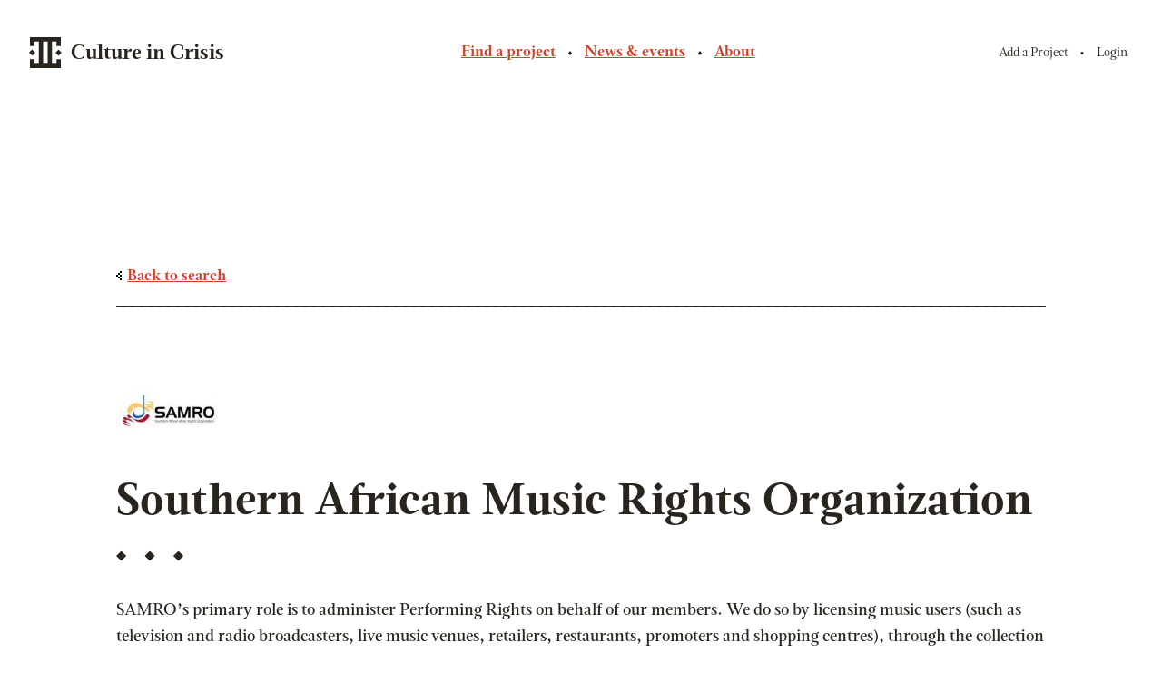

--- FILE ---
content_type: text/html; charset=UTF-8
request_url: https://cultureincrisis.org/organisations/southern-african-music-rights-organization
body_size: 4223
content:
<!DOCTYPE html>
<html lang="en" class="no-js">
  <head>
    <meta charset="utf-8">
    <meta name="viewport" content="width=device-width, initial-scale=1.0">
    <link rel="dns-prefetch" href="https://s3.eu-west-1.amazonaws.com">
    <link rel="dns-prefetch" href="https://use.typekit.net">
    <link rel="icon" href="/favicon.png" type="image/png">
    <script src="https://use.typekit.net/zjk2aif.js"></script>
    <script>try{Typekit.load();}catch(e){}</script>                  
      <title>Southern African Music Rights Organization | Culture in Crisis</title>
      <meta type="description" content="SAMRO’s primary role is to administer Performing Rights on behalf of our members. We do so by licensing music users (such as television and radio broadcasters, live music venues, retailers, restaurants, promoters and shopping centres), through the collection of licence fees which are then distributed as royalties.">
      <meta property="og:url" content="https://cultureincrisis.org/organisations/southern-african-music-rights-organization" />
      <meta property="og:type" content="website" />
      <meta property="og:title" content="Southern African Music Rights Organization | Culture in Crisis" />
      <meta property="og:image" content="https://s3.eu-west-1.amazonaws.com/vanda-cinc-assets-production/genericImages/_1200x600_crop_center-center_75_none/CiC-Facebook_Twitter.png" />
      <meta property="og:image:width" content="1200" />
      <meta property="og:image:height" content="600" />
      <meta property="og:description" content="SAMRO’s primary role is to administer Performing Rights on behalf of our members. We do so by licensing music users (such as television and radio broadcasters, live music venues, retailers, restaurants, promoters and shopping centres), through the collection of licence fees which are then distributed as royalties." />
      <meta property="og:site_name" content="Culture in Crisis" />
      <meta property="og:locale" content="en_GB" />
      <meta property="og:locale:alternate" content="en_GB" />

      <meta name="twitter:card" content="summary_large_image" />
      <meta name="twitter:site" content="" />
      <meta name="twitter:url" content="https://cultureincrisis.org/organisations/southern-african-music-rights-organization" />
      <meta name="twitter:title" content="Southern African Music Rights Organization | Culture in Crisis" />
      <meta name="twitter:description" content="SAMRO’s primary role is to administer Performing Rights on behalf of our members. We do so by licensing music users (such as television and radio broadcasters, live music venues, retailers, restaurants, promoters and shopping centres), through the collection of licence fees which are then distributed as royalties." />
      <meta name="twitter:image" content="https://s3.eu-west-1.amazonaws.com/vanda-cinc-assets-production/genericImages/_800x418_crop_center-center_75_none/CiC-Facebook_Twitter.png" />
        <meta name="referrer" content="no-referrer-when-downgrade" /> 
    
        <link rel="stylesheet" href="https://use.typekit.net/zjk2aif.css">
    
         <script type="module">!function(){const e=document.createElement("link").relList;if(!(e&&e.supports&&e.supports("modulepreload"))){for(const e of document.querySelectorAll('link[rel="modulepreload"]'))r(e);new MutationObserver((e=>{for(const o of e)if("childList"===o.type)for(const e of o.addedNodes)if("LINK"===e.tagName&&"modulepreload"===e.rel)r(e);else if(e.querySelectorAll)for(const o of e.querySelectorAll("link[rel=modulepreload]"))r(o)})).observe(document,{childList:!0,subtree:!0})}function r(e){if(e.ep)return;e.ep=!0;const r=function(e){const r={};return e.integrity&&(r.integrity=e.integrity),e.referrerpolicy&&(r.referrerPolicy=e.referrerpolicy),"use-credentials"===e.crossorigin?r.credentials="include":"anonymous"===e.crossorigin?r.credentials="omit":r.credentials="same-origin",r}(e);fetch(e.href,r)}}();</script>
<script type="module" src="https://cultureincrisis.org/dist/app-I8kEnog0.js" crossorigin onload="e=new CustomEvent(&#039;vite-script-loaded&#039;, {detail:{path: &#039;src/main.js&#039;}});document.dispatchEvent(e);"></script>
<link href="https://cultureincrisis.org/dist/app-CfSOCHhY.css" rel="stylesheet">
    
    <script>
      window.APP = {
        modules: {},
        addModule: function(name, config) {
          this.modules[name] = this.modules[name] || [];
          this.modules[name].push(config);
        },
        DEBUG: 0,
        CONFIG: {
          DEBUG_EVENTS: false,
          SEARCH: {
            SELECTORS: {
              CONTAINER: '#search-container',
            },
            SHOW_SEARCH_ON_INIT: true,
            PLACEHOLDER_IMAGE_URL: "/dist/img/placeholder-image.png",
            INDEX_NAME: "production_projects",
            ALGOLIA: {
              APPLICATION_ID: "USNO7A1467",
              SEARCH_API_KEY:  "070530e63c951f55a0722dd27dab48d3",
            },
          },
        },
      };
      (function(){
        var docEl = document.documentElement;
        docEl.classList.remove('no-js');
        docEl.classList.add('js', 'js-loading');
      }());
    </script>
    
  </head>

  <body class="antialiased font-serif min-w-min text-black">
                  <header class="py-6 m-header md:py-10" role="banner">
  <div class="container">
    <div class="flex flex-wrap items-center text-center md:justify-between md:text-left">

      <div class="w-full pb-5 mb-5 text-center border-b md:w-auto md:pb-0 md:mb-0 border-grey-light md:border-b-0">
                  <a class="no-underline transition" href="/" title="Go to homepage">
            



<svg class="logo h-7 w-7 md:h-9 md:w-9 mr-2 inline-block align-middle text-black" viewBox="0 0 35 35">
  <use xlink:href="#icon-logo" />
</svg>
<span class="text-lg md:text-xl h-reset h-trim font-bold inline-block align-middle mt-1 text-black">Culture in Crisis</span>
          </a>
              </div>

      <div class="w-full md:w-auto md:text-right">
        <nav>
          <ul class="flex flex-wrap items-center justify-center -mx-1 sm:-mx-2">
            <li class="flex items-center">
              <a class="link--nav " href="/">Find a project</a>
              

<svg class="text-black h-2 w-2 px-px mx-1 sm:mx-2" viewBox="0 0 5 5">
  <use xlink:href="#icon-diamond" />
</svg>
            </li>
            <li class="flex items-center">
              <a class="link--nav block " href="/news-and-events">News & events</a>
              

<svg class="text-black h-2 w-2 px-px mx-1 sm:mx-2" viewBox="0 0 5 5">
  <use xlink:href="#icon-diamond" />
</svg>
            </li>
                        <li class="flex items-center">
              <a class="link--nav block " href="/about">About</a>
            </li>
          </ul>
        </nav>
      </div>
      <div class="w-full mt-2 text-center md:w-auto md:text-right md:mt-0">
        <nav>
          <ul class="flex flex-wrap items-center justify-center">
            <li class="flex items-center w-1/2 md:w-auto ">
              <a class="link--nav font-normal border border-white md:border-0 bg-grey md:bg-white p-2 text-sm no-underline ml-0 w-full text-black" href="/projects/add">Add a Project</a>
              

<svg class="hidden md:block text-black h-2 w-2 px-px mx-1 sm:mx-2" viewBox="0 0 5 5">
  <use xlink:href="#icon-diamond" />
</svg>
            </li>
            <li class="flex flex-wrap items-center justify-center w-1/2 md:justify-right md:w-auto">
              <a class="link--nav font-normal border border-white md:border-0 bg-grey md:bg-white text-sm  no-underline ml-0 p-2 w-full text-black" href="/account/login">Login</a>
            </li>
                      </ul>
        </nav>
      </div>
    </div>
  </div>
</header>
            <main id="app">
                        <div class="md:mx-5 xl:mx-8">
          <div class="m-hero-page w-full py-12 md:py-16">
            <div class="container">
                          </div>
          </div>
        </div>
            <div class="container">
        <div class="md:px-12 xl:px-24 py-12">
              <a href="/" class="mt-6  link--back text-red font-bold">Back to search</a>

  <hr class="hr" />

  <div class="py-12">
          <div class="m-carousel mb-6">
        <div class="mb-2">
          <img src="https://s3.eu-west-1.amazonaws.com/vanda-cinc-assets-production/funderLogos/_120xAUTO_crop_center%20center_75_none/download_201009_123815.jpg" />
        </div>
      </div>
    
    

<div class="mb-12 md:mb-10">
  <span class="h1 page-title h-trim mb-10 md:mb-6">Southern African Music Rights Organization</span>
  

<svg class="mt-6 text-black h-3 w-20" viewBox="0 0 80 12">
  <use xlink:href="#icon-diamonds" />
</svg>
</div>

    <p class="text-lg font-medium">SAMRO’s primary role is to administer Performing Rights on behalf of our members. We do so by licensing music users (such as television and radio broadcasters, live music venues, retailers, restaurants, promoters and shopping centres), through the collection of licence fees which are then distributed as royalties.</p>

    <div class="block pretty mb-8">
      
    </div>

          
<a class="btn  "
  href="https://samro.org.za/"
       >
    <div class="flex items-center justify-center">
      

<svg class="btn__icon" viewBox="0 0 6 13">
  <use xlink:href="#icon-arrow" />
</svg>
      <div class="w-auto pt-1">
        <span class="mt-2 leading-tight">
          Funder Website
        </span>
      </div>
    </div>
    </a>
    
  </div>
  <hr class="hr" />
  <div class="py-12 ">
    <h2>Southern African Music Rights Organization Projects</h2>
    <div class="flex flex-wrap lg:-mx-8 mb-8 md:mb-12">
                      <div class="w-full lg:w-1/3 lg:px-8 mb-12">
          <div class="m-teaser m-teaser--top">
            <a class="mb-5 w-full no-underline block" href="https://cultureincrisis.org/projects/documentation-of-indigenous-african-musical-traditions-in-south-africa">
                              <img
                  src="https://s3.eu-west-1.amazonaws.com/vanda-cinc-assets-production/projectImages/_300x200_crop_center-center_75_none/25855238958_b5ff666d97_c.jpg"
                  alt="25855238958 b5ff666d97 c"
                  class="w-full"
                />
                          </a>
            <h3 class="h4"><a class="no-underline" href="https://cultureincrisis.org/projects/documentation-of-indigenous-african-musical-traditions-in-south-africa">Documentation of Indigenous African Musical Traditions in South Africa</a></h3>
            <p>This project involves the documentation of traditional music and its transcription into standard staff notation for preservation and use.</p>
            <a href="https://cultureincrisis.org/projects/documentation-of-indigenous-african-musical-traditions-in-south-africa" class="link--fancy">Explore project</a>
          </div>
        </div>
          </div>

      </div>
        </div>
      </div>
        </main>
              <footer role="contentinfo" class="md:mx-5 md:mb-5 xl:mx-8 xl:mb-8">
  <div class="bg-black py-14 md:py-24">
    <div class="container">
      <div class="flex flex-wrap mb-5 md:mb-12">
        <div class="w-full md:w-auto">
          



<svg class="logo h-7 w-7 md:h-9 md:w-9 mr-2 inline-block align-middle text-white" viewBox="0 0 35 35">
  <use xlink:href="#icon-logo" />
</svg>
<span class="text-lg md:text-xl h-reset h-trim font-bold inline-block align-middle mt-1 text-white">Culture in Crisis</span>
        </div>
        <div class="w-full md:w-auto md:ml-auto md:text-right hidden md:block">
          <nav class="md:mt-2">
            <ul class="flex flex-wrap items-center justify-start md:justify-end md:mt-2">
              <li class="flex items-center">
                <a class="font-bold text-white block md:px-1 my-2 md:my-0 md:mx-2 text-base hover:text-coral focus:text-coral" href="https://cultureincrisis.org/privacy-policy" title="Privacy Notice">Privacy Notice</a>
                

<svg class="text-white h-2 w-2 px-px mx-2" viewBox="0 0 5 5">
  <use xlink:href="#icon-diamond" />
</svg>
              </li>
              <li class="flex items-center">
                <a class="font-bold text-white block md:px-1 my-2 md:my-0 md:mx-2 text-base hover:text-coral focus:text-coral" href="https://cultureincrisis.org/cookie-policy" title="Cookies">Cookie policy</a>
                

<svg class="text-white h-2 w-2 px-px mx-2" viewBox="0 0 5 5">
  <use xlink:href="#icon-diamond" />
</svg>
              </li>
              <li>
                <a class="font-bold text-white block md:px-1 my-2 md:my-0 md:mx-2 text-base hover:text-coral focus:text-coral" href="https://cultureincrisis.org/terms-of-use" title="Terms of use">Terms of use</a>
              </li>
            </ul>
          </nav>
        </div>
      </div>

      <div class="flex flex-wrap">
        <div class="w-full md:flex-1 mb-4 md:mb-0">
          <small class="text-base md:text-sm text-white">Culture in Crisis is an affiliated programme of the <a href="https://www.vam.ac.uk/" target="_blank" rel="noopener" class="hover:text-coral focus:text-coral">Victoria &amp; Albert&nbsp;Museum</a>.</small>

          <span class="mt-4 text-base md:text-sm text-white align-middle hidden md:block">
            Made by
            <a href="https://madebykind.com" target="_blank" rel="noopener" class="inline-block align-middle">
              

<svg class="text-white hover:text-coral focus:text-coral h-8 w-10 ml-1" viewBox="0 0 200 140">
  <use xlink:href="#icon-kind-logo" />
</svg>
              <span class="sr-only">Kind - The strategic digital agency for socially responsible brands</span>
            </a>
          </span>
        </div>

        <nav class="md:hidden">
          <ul class="flex flex-wrap items-center justify-start">
            <li class="flex items-center">
              <a class="font-bold text-sm text-white block md:px-1 my-2 md:my-0 md:mx-2 hover:text-coral focus:text-coral" href="https://cultureincrisis.org/privacy-policy">Privacy policy</a>
              

<svg class="text-white h-2 w-2 px-px mx-2" viewBox="0 0 5 5">
  <use xlink:href="#icon-diamond" />
</svg>
            </li>
            <li class="flex items-center">
              <a class="font-bold text-sm text-white block md:px-1 my-2 md:my-0 md:mx-2 hover:text-coral focus:text-coral" href="https://cultureincrisis.org/cookie-policy">Cookie Policy</a>
              

<svg class="text-white h-2 w-2 px-px mx-2" viewBox="0 0 5 5">
  <use xlink:href="#icon-diamond" />
</svg>
            </li>
            <li>
              <a class="font-bold text-sm text-white block md:px-1 my-2 md:my-0 md:mx-2 hover:text-coral focus:text-coral" href="https://cultureincrisis.org/terms-of-use">Terms of use</a>
            </li>
          </ul>
        </nav>

        <div class="w-full flex flex-wrap items-center justify-start my-5 md:hidden" aria-hidden="true">
                      <div class="flex-1">
              

<svg class="text-white h-1 w-1 md:hidden" viewBox="0 0 5 5">
  <use xlink:href="#icon-diamond" />
</svg>
          </div>
                      <div class="flex-1">
              

<svg class="text-white h-1 w-1 md:hidden" viewBox="0 0 5 5">
  <use xlink:href="#icon-diamond" />
</svg>
          </div>
                      <div class="flex-1">
              

<svg class="text-white h-1 w-1 md:hidden" viewBox="0 0 5 5">
  <use xlink:href="#icon-diamond" />
</svg>
          </div>
                      <div class="flex-1">
              

<svg class="text-white h-1 w-1 md:hidden" viewBox="0 0 5 5">
  <use xlink:href="#icon-diamond" />
</svg>
          </div>
                      <div class="flex-1">
              

<svg class="text-white h-1 w-1 md:hidden" viewBox="0 0 5 5">
  <use xlink:href="#icon-diamond" />
</svg>
          </div>
                      <div class="flex-1">
              

<svg class="text-white h-1 w-1 md:hidden" viewBox="0 0 5 5">
  <use xlink:href="#icon-diamond" />
</svg>
          </div>
                      <div class="flex-1">
              

<svg class="text-white h-1 w-1 md:hidden" viewBox="0 0 5 5">
  <use xlink:href="#icon-diamond" />
</svg>
          </div>
                      <div class="flex-1">
              

<svg class="text-white h-1 w-1 md:hidden" viewBox="0 0 5 5">
  <use xlink:href="#icon-diamond" />
</svg>
          </div>
                      <div class="flex-1">
              

<svg class="text-white h-1 w-1 md:hidden" viewBox="0 0 5 5">
  <use xlink:href="#icon-diamond" />
</svg>
          </div>
                      <div class="flex-1">
              

<svg class="text-white h-1 w-1 md:hidden" viewBox="0 0 5 5">
  <use xlink:href="#icon-diamond" />
</svg>
          </div>
                      <div class="flex-1">
              

<svg class="text-white h-1 w-1 md:hidden" viewBox="0 0 5 5">
  <use xlink:href="#icon-diamond" />
</svg>
          </div>
                      <div class="flex-1">
              

<svg class="text-white h-1 w-1 md:hidden" viewBox="0 0 5 5">
  <use xlink:href="#icon-diamond" />
</svg>
          </div>
                      <div class="flex-1">
              

<svg class="text-white h-1 w-1 md:hidden" viewBox="0 0 5 5">
  <use xlink:href="#icon-diamond" />
</svg>
          </div>
                      <div class="flex-1">
              

<svg class="text-white h-1 w-1 md:hidden" viewBox="0 0 5 5">
  <use xlink:href="#icon-diamond" />
</svg>
          </div>
                      <div class="flex-1">
              

<svg class="text-white h-1 w-1 md:hidden" viewBox="0 0 5 5">
  <use xlink:href="#icon-diamond" />
</svg>
          </div>
                      <div class="flex-1">
              

<svg class="text-white h-1 w-1 md:hidden" viewBox="0 0 5 5">
  <use xlink:href="#icon-diamond" />
</svg>
          </div>
                      <div class="flex-1">
              

<svg class="text-white h-1 w-1 md:hidden" viewBox="0 0 5 5">
  <use xlink:href="#icon-diamond" />
</svg>
          </div>
                      <div class="flex-1">
              

<svg class="text-white h-1 w-1 md:hidden" viewBox="0 0 5 5">
  <use xlink:href="#icon-diamond" />
</svg>
          </div>
                      <div class="flex-1">
              

<svg class="text-white h-1 w-1 md:hidden" viewBox="0 0 5 5">
  <use xlink:href="#icon-diamond" />
</svg>
          </div>
                      <div class="flex-1">
              

<svg class="text-white h-1 w-1 md:hidden" viewBox="0 0 5 5">
  <use xlink:href="#icon-diamond" />
</svg>
          </div>
                      <div class="flex-1">
              

<svg class="text-white h-1 w-1 md:hidden" viewBox="0 0 5 5">
  <use xlink:href="#icon-diamond" />
</svg>
          </div>
                  </div>

        <div class="w-full md:flex-1 md:ml-auto md:text-right">
          <small class="text-sm text-white">&copy; Victoria &amp; Albert Museum, London&nbsp;2026</small>

          <span class="block mt-4 text-sm text-white align-middle md:hidden">
            Made by
            <a href="https://madebykind.com" target="_blank" rel="noopener" class="inline-block align-middle">
              

<svg class="text-white hover:text-coral focus:text-coral w-8 h-5 ml-1" viewBox="0 0 200 140">
  <use xlink:href="#icon-kind-logo" />
</svg>
              <span class="sr-only">Kind - The strategic digital agency for socially responsible brands</span>
            </a>
          </span>
        </div>
      </div>
    </div>
  </div>
</footer>
          
          <script>(function(w,d,s,l,i){w[l]=w[l]||[];w[l].push({'gtm.start':
            new Date().getTime(),event:'gtm.js'});var f=d.getElementsByTagName(s)[0],
          j=d.createElement(s),dl=l!='dataLayer'?'&l='+l:'';j.async=true;j.src=
          'https://www.googletagmanager.com/gtm.js?id='+i+dl;f.parentNode.insertBefore(j,f);
        })(window,document,'script','dataLayer','GTM-MXNB23X');</script>
      <noscript><iframe src="https://www.googletagmanager.com/ns.html?id=GTM-MXNB23X"
                        height="0" width="0" style="display:none;visibility:hidden"></iframe></noscript>
      </body>
</html>


--- FILE ---
content_type: text/css;charset=utf-8
request_url: https://use.typekit.net/zjk2aif.css
body_size: 555
content:
/*
 * The Typekit service used to deliver this font or fonts for use on websites
 * is provided by Adobe and is subject to these Terms of Use
 * http://www.adobe.com/products/eulas/tou_typekit. For font license
 * information, see the list below.
 *
 * magneta:
 *   - http://typekit.com/eulas/00000000000000003b9aeb74
 *   - http://typekit.com/eulas/00000000000000003b9aeb7a
 *   - http://typekit.com/eulas/00000000000000003b9aeb75
 *   - http://typekit.com/eulas/00000000000000003b9aeb77
 *   - http://typekit.com/eulas/00000000000000003b9aeb70
 *
 * © 2009-2026 Adobe Systems Incorporated. All Rights Reserved.
 */
/*{"last_published":"2021-08-19 21:38:16 UTC"}*/

@import url("https://p.typekit.net/p.css?s=1&k=zjk2aif&ht=tk&f=22038.22040.22041.22044.22045&a=83968488&app=typekit&e=css");

@font-face {
font-family:"magneta";
src:url("https://use.typekit.net/af/44c307/00000000000000003b9aeb74/27/l?primer=7cdcb44be4a7db8877ffa5c0007b8dd865b3bbc383831fe2ea177f62257a9191&fvd=n7&v=3") format("woff2"),url("https://use.typekit.net/af/44c307/00000000000000003b9aeb74/27/d?primer=7cdcb44be4a7db8877ffa5c0007b8dd865b3bbc383831fe2ea177f62257a9191&fvd=n7&v=3") format("woff"),url("https://use.typekit.net/af/44c307/00000000000000003b9aeb74/27/a?primer=7cdcb44be4a7db8877ffa5c0007b8dd865b3bbc383831fe2ea177f62257a9191&fvd=n7&v=3") format("opentype");
font-display:auto;font-style:normal;font-weight:700;font-stretch:normal;
}

@font-face {
font-family:"magneta";
src:url("https://use.typekit.net/af/5bae75/00000000000000003b9aeb7a/27/l?primer=7cdcb44be4a7db8877ffa5c0007b8dd865b3bbc383831fe2ea177f62257a9191&fvd=n4&v=3") format("woff2"),url("https://use.typekit.net/af/5bae75/00000000000000003b9aeb7a/27/d?primer=7cdcb44be4a7db8877ffa5c0007b8dd865b3bbc383831fe2ea177f62257a9191&fvd=n4&v=3") format("woff"),url("https://use.typekit.net/af/5bae75/00000000000000003b9aeb7a/27/a?primer=7cdcb44be4a7db8877ffa5c0007b8dd865b3bbc383831fe2ea177f62257a9191&fvd=n4&v=3") format("opentype");
font-display:auto;font-style:normal;font-weight:400;font-stretch:normal;
}

@font-face {
font-family:"magneta";
src:url("https://use.typekit.net/af/a136e8/00000000000000003b9aeb75/27/l?primer=7cdcb44be4a7db8877ffa5c0007b8dd865b3bbc383831fe2ea177f62257a9191&fvd=i4&v=3") format("woff2"),url("https://use.typekit.net/af/a136e8/00000000000000003b9aeb75/27/d?primer=7cdcb44be4a7db8877ffa5c0007b8dd865b3bbc383831fe2ea177f62257a9191&fvd=i4&v=3") format("woff"),url("https://use.typekit.net/af/a136e8/00000000000000003b9aeb75/27/a?primer=7cdcb44be4a7db8877ffa5c0007b8dd865b3bbc383831fe2ea177f62257a9191&fvd=i4&v=3") format("opentype");
font-display:auto;font-style:italic;font-weight:400;font-stretch:normal;
}

@font-face {
font-family:"magneta";
src:url("https://use.typekit.net/af/58ee7e/00000000000000003b9aeb77/27/l?primer=7cdcb44be4a7db8877ffa5c0007b8dd865b3bbc383831fe2ea177f62257a9191&fvd=n5&v=3") format("woff2"),url("https://use.typekit.net/af/58ee7e/00000000000000003b9aeb77/27/d?primer=7cdcb44be4a7db8877ffa5c0007b8dd865b3bbc383831fe2ea177f62257a9191&fvd=n5&v=3") format("woff"),url("https://use.typekit.net/af/58ee7e/00000000000000003b9aeb77/27/a?primer=7cdcb44be4a7db8877ffa5c0007b8dd865b3bbc383831fe2ea177f62257a9191&fvd=n5&v=3") format("opentype");
font-display:auto;font-style:normal;font-weight:500;font-stretch:normal;
}

@font-face {
font-family:"magneta";
src:url("https://use.typekit.net/af/fc29d3/00000000000000003b9aeb70/27/l?primer=7cdcb44be4a7db8877ffa5c0007b8dd865b3bbc383831fe2ea177f62257a9191&fvd=i5&v=3") format("woff2"),url("https://use.typekit.net/af/fc29d3/00000000000000003b9aeb70/27/d?primer=7cdcb44be4a7db8877ffa5c0007b8dd865b3bbc383831fe2ea177f62257a9191&fvd=i5&v=3") format("woff"),url("https://use.typekit.net/af/fc29d3/00000000000000003b9aeb70/27/a?primer=7cdcb44be4a7db8877ffa5c0007b8dd865b3bbc383831fe2ea177f62257a9191&fvd=i5&v=3") format("opentype");
font-display:auto;font-style:italic;font-weight:500;font-stretch:normal;
}

.tk-magneta { font-family: "magneta",serif; }


--- FILE ---
content_type: application/javascript; charset=utf-8
request_url: https://cultureincrisis.org/dist/app-I8kEnog0.js
body_size: 179927
content:
if(typeof window<"u"){let e=function(){var t=document.body,r=document.getElementById("__svg__icons__dom__");r||(r=document.createElementNS("http://www.w3.org/2000/svg","svg"),r.style.position="absolute",r.style.width="0",r.style.height="0",r.id="__svg__icons__dom__",r.setAttribute("xmlns","http://www.w3.org/2000/svg"),r.setAttribute("xmlns:link","http://www.w3.org/1999/xlink")),r.innerHTML='<symbol  viewBox="0 0 6 10" id="icon-arrow-back"><path fill="currentColor" d="M0 4h2v2H0zm2-2h2v2H2zm0 4h2v2H2zm2 2h2v2H4zm0-8h2v2H4zm0 4h2v2H4z" /></symbol><symbol  viewBox="0 0 6 10" id="icon-arrow"><path fill="currentColor" d="M4 4h2v2H4zM2 2h2v2H2zm0 4h2v2H2zM0 8h2v2H0zm0-8h2v2H0zm0 4h2v2H0z" /></symbol><symbol  viewBox="0 0 10 10" id="icon-close"><g fill="currentColor"><path d="M6 4v2H4V4zm2 2v2H6V6zM4 6v2H2V6zM2 8v2H0V8zm8 0v2H8V8z" /><path d="M4 6V4h2v2zM2 4V2h2v2zm4 0V2h2v2zm2-2V0h2v2zM0 2V0h2v2z" /></g></symbol><symbol  viewBox="0 0 4.243 4.242" id="icon-diamond"><path fill="currentColor" d="m2.121 0 2.121 2.121-2.121 2.122L0 2.12z" /></symbol><symbol  viewBox="0 0 81.314 11.313" id="icon-diamonds"><defs><clipPath id="icon-diamonds_a"><path fill="none" d="M0 0h81.314v11.314H0z" /></clipPath></defs><g clip-path="url(#icon-diamonds_a)"><path fill="currentColor" d="m5.657 0 5.657 5.657-5.657 5.657L0 5.657zm32 0 5.657 5.657-5.657 5.657L32 5.657zm32 0 5.657 5.657-5.657 5.657L64 5.657z" /></g></symbol><symbol  viewBox="0 0 14 10.001" id="icon-filter"><path fill="currentColor" d="M10 10V6h2v1h2v2h-2v1zM0 9V7h8v2zm5-5V0h2v1h7v2H7v1zM0 3V1h3v2z" /></symbol><symbol  viewBox="0 0 14 14" id="icon-grid"><path d="M0 4h2v2H0zm0-4h2v2H0zm0 8h2v2H0zm0 4h2v2H0zm4-8h2v2H4zm0-4h2v2H4zm0 8h2v2H4zm0 4h2v2H4zm4-8h2v2H8zm4 0h2v2h-2zM8 0h2v2H8zm4 0h2v2h-2zM8 8h2v2H8zm4 0h2v2h-2zm-4 4h2v2H8zm4 0h2v2h-2z" fill="currentColor" /></symbol><symbol  viewBox="0 0 200 135.775" id="icon-kind-logo"><g fill="currentColor"><path d="M195.757 14.338h-6.6c-2.78 0-3.961.973-4.378 3.892-.278 1.668-2.641 22.865-3.336 29.4a16.7 16.7 0 0 0-8.965-6.116c-6.95-1.807-15.29 1.946-19.738 8.965-5.768 9.174-6.672 19.46-5.49 29.676a21.3 21.3 0 0 0 .834 3.544 10.88 10.88 0 0 1-5.49 3.475c-5 1.459-7.436-.278-7.3-5.56.07-2.919 1.39-13.969 1.529-15.29 1.807-12.927 1.668-14.039.973-17.444a9.291 9.291 0 0 0-8.826-7.992 17.2 17.2 0 0 0-11.954 4.1c-4.239 3.475-6.394 6.116-9.938 10.842.208-2.432 1.042-10.772 1.042-11.537 0-2.085-1.32-2.988-3.475-2.988h-6.6c-2.988 0-4.239 1.32-4.587 4.448-.139 1.112-2.224 22.031-3.058 31.2-.625 4.517-3.058 8.687-8.409 10.216-5 1.459-7.436-.278-7.3-5.56.069-2.919 3.405-32.247 3.892-36.626.347-2.641-1.042-3.614-3.475-3.614h-6.6c-2.988 0-4.239 1.32-4.587 4.448 0 0-3.614 28.494-3.753 36-.139 7.367 2.224 14.456 12.649 14.595 5.907.069 11.884-2.78 16.68-7.158-.07.556-.07.973-.139 1.529-.556 5.56-.625 5.073 4.8 5.212a36.8 36.8 0 0 0 4.8 0c3.405-.278 4.309-.695 4.656-4.656.556-5.838 1.112-11.676 2.015-17.444 1.251-7.714 4.309-14.734 10.564-19.738 1.39-1.042 3.614-1.946 5.421-1.112 1.737.764 1.807 3.266 1.668 4.934 0 .139-1.042 6.95-1.459 10.008-.626 4.17-1.112 14.734-1.112 14.734.069 7.089 2.641 13.622 12.649 13.691 5.977.069 12.093-2.849 16.958-7.367.278.556.556.973.765 1.39 4.239 7.019 15.359 7.575 21.058 3.127a28.927 28.927 0 0 0 4.865-4.8c-.209 1.946-.347 2.988-.417 4.1-.07 2.363 1.112 3.266 3.2 3.266h8.826c1.807 0 2.988-.973 3.2-3.127.973-9.243 7.714-68.456 8.2-74.5.052-3.329-1.13-4.163-4.258-4.163zm-18 65.815a15.52 15.52 0 0 1-6.741 6.672c-3.266 1.39-5.907-.069-7.3-3.544-1.946-5.073-2.085-11.328-1.6-15.637a25.082 25.082 0 0 1 4.587-12.3c3.684-4.517 10.216-5.56 13.761.625-.552 5.211-1.873 16.678-2.707 24.184z" /><circle cx="7.714" cy="7.714" transform="translate(67.236 14.06)" r="7.714" /><path d="M150.237 110.845c-.832-.763-2.15-.416-4.231 1.8a45.644 45.644 0 0 1-23.652 13.254c-17.41 4.025-39.467-.486-57.223-17.487-11.237-10.681-21.988-29.697-26.913-52.528 9.711-6.246 16.647-13.671 19.976-18.667 4.3-6.454.555-12.422-6.52-14.156a2.45 2.45 0 0 0-.971-.069 1.052 1.052 0 0 0-.694.625c-8.323 12.49-17.548 23.038-27.536 29.491l5.41-49.2c.278-2.082-.555-3.677-2.844-3.748a79.936 79.936 0 0 0-9.988 0c-2.22.139-3.676 1.457-3.954 4.164C9.919 16.537.763 99.603 0 106.681c0 2.637.486 3.539 2.774 3.609h10.058a4.235 4.235 0 0 0 3.746-4.094l4.37-39.555c7.56 24.913 22.959 44 37.663 54.475 15.051 10.756 37.316 17.349 57.154 13.6 14.358-2.706 27.259-9.993 33.64-19.222 1.942-2.776 1.595-3.955.832-4.649z" /></g></symbol><symbol  viewBox="0 0 33.715 31.833" id="icon-logo"><g fill="currentColor"><path d="M23.678 31.834H.942v-9.1h4.547v4.548h4.548V4.549H5.489v4.552H.942v-9.1h31.831v9.1h-4.547V4.549h-4.548v22.738h4.548v-4.548h4.547v9.1zm-4.547-4.548V4.549h-4.547v22.738z" /><path d="m27.284 15.917 3.215-3.215 3.215 3.215-3.215 3.215zM0 15.917l3.215-3.215 3.215 3.215-3.215 3.215z" /></g></symbol><symbol  viewBox="0 0 14 14" id="icon-row"><path d="M0 4h14v2H0zm0-4h14v2H0zm0 8h14v2H0zm0 4h14v2H0z" fill="currentColor" /></symbol><symbol  viewBox="0 0 22.169 23.194" id="icon-search"><g fill="none" stroke="currentColor" stroke-width="2"><circle cx="10.378" cy="10.378" r="10.378" stroke="none" /><circle cx="10.378" cy="10.378" r="9.378" /><path d="m18.398 19.341 3.053 3.159" /></g></symbol><symbol  viewBox="0 0 9.192 7.071" id="icon-tick"><g fill="currentColor"><path d="M1.414 2.122 4.95 5.658 3.536 7.072 0 3.536z" /><path d="M2.121 5.658 7.778 0l1.415 1.414-5.657 5.657z" /></g></symbol>',t.insertBefore(r,t.lastChild)};var Jie=e;document.readyState==="loading"?document.addEventListener("DOMContentLoaded",e):e()}const YP=e=>{e=e||window.APP||{},e.JS_LOADED=!0,document.documentElement.classList.remove("js-loading"),document.documentElement.classList.add("js-loaded")},JP=(e,t,r)=>Object.keys(e).reduce((n,i)=>(typeof t[i]=="function"?n[i]=t[i](e[i],e):r&&console.warn(`No module found for '${i}'`),n),{});var XP={};/*!
 * Vue.js v2.7.16
 * (c) 2014-2023 Evan You
 * Released under the MIT License.
 */var or=Object.freeze({}),ke=Array.isArray;function Ce(e){return e==null}function K(e){return e!=null}function st(e){return e===!0}function ZP(e){return e===!1}function as(e){return typeof e=="string"||typeof e=="number"||typeof e=="symbol"||typeof e=="boolean"}function it(e){return typeof e=="function"}function It(e){return e!==null&&typeof e=="object"}var ap=Object.prototype.toString;function sr(e){return ap.call(e)==="[object Object]"}function eT(e){return ap.call(e)==="[object RegExp]"}function z0(e){var t=parseFloat(String(e));return t>=0&&Math.floor(t)===t&&isFinite(e)}function td(e){return K(e)&&typeof e.then=="function"&&typeof e.catch=="function"}function tT(e){return e==null?"":Array.isArray(e)||sr(e)&&e.toString===ap?JSON.stringify(e,rT,2):String(e)}function rT(e,t){return t&&t.__v_isRef?t.value:t}function qo(e){var t=parseFloat(e);return isNaN(t)?e:t}function Nr(e,t){for(var r=Object.create(null),n=e.split(","),i=0;i<n.length;i++)r[n[i]]=!0;return t?function(o){return r[o.toLowerCase()]}:function(o){return r[o]}}Nr("slot,component",!0);var nT=Nr("key,ref,slot,slot-scope,is");function Kn(e,t){var r=e.length;if(r){if(t===e[r-1]){e.length=r-1;return}var n=e.indexOf(t);if(n>-1)return e.splice(n,1)}}var iT=Object.prototype.hasOwnProperty;function Ht(e,t){return iT.call(e,t)}function Fi(e){var t=Object.create(null);return function(n){var i=t[n];return i||(t[n]=e(n))}}var aT=/-(\w)/g,Ri=Fi(function(e){return e.replace(aT,function(t,r){return r?r.toUpperCase():""})}),oT=Fi(function(e){return e.charAt(0).toUpperCase()+e.slice(1)}),sT=/\B([A-Z])/g,os=Fi(function(e){return e.replace(sT,"-$1").toLowerCase()});function uT(e,t){function r(n){var i=arguments.length;return i?i>1?e.apply(t,arguments):e.call(t,n):e.call(t)}return r._length=e.length,r}function cT(e,t){return e.bind(t)}var G0=Function.prototype.bind?cT:uT;function rd(e,t){t=t||0;for(var r=e.length-t,n=new Array(r);r--;)n[r]=e[r+t];return n}function Ze(e,t){for(var r in t)e[r]=t[r];return e}function Q0(e){for(var t={},r=0;r<e.length;r++)e[r]&&Ze(t,e[r]);return t}function At(e,t,r){}var Su=function(e,t,r){return!1},V0=function(e){return e};function Ei(e,t){if(e===t)return!0;var r=It(e),n=It(t);if(r&&n)try{var i=Array.isArray(e),o=Array.isArray(t);if(i&&o)return e.length===t.length&&e.every(function(l,h){return Ei(l,t[h])});if(e instanceof Date&&t instanceof Date)return e.getTime()===t.getTime();if(!i&&!o){var u=Object.keys(e),c=Object.keys(t);return u.length===c.length&&u.every(function(l){return Ei(e[l],t[l])})}else return!1}catch{return!1}else return!r&&!n?String(e)===String(t):!1}function K0(e,t){for(var r=0;r<e.length;r++)if(Ei(e[r],t))return r;return-1}function Xu(e){var t=!1;return function(){t||(t=!0,e.apply(this,arguments))}}function lT(e,t){return e===t?e===0&&1/e!==1/t:e===e||t===t}var Bm="data-server-rendered",Cc=["component","directive","filter"],Y0=["beforeCreate","created","beforeMount","mounted","beforeUpdate","updated","beforeDestroy","destroyed","activated","deactivated","errorCaptured","serverPrefetch","renderTracked","renderTriggered"],$r={optionMergeStrategies:Object.create(null),silent:!1,productionTip:!1,devtools:!1,performance:!1,errorHandler:null,warnHandler:null,ignoredElements:[],keyCodes:Object.create(null),isReservedTag:Su,isReservedAttr:Su,isUnknownElement:Su,getTagNamespace:At,parsePlatformTagName:V0,mustUseProp:Su,async:!0,_lifecycleHooks:Y0},fT=/a-zA-Z\u00B7\u00C0-\u00D6\u00D8-\u00F6\u00F8-\u037D\u037F-\u1FFF\u200C-\u200D\u203F-\u2040\u2070-\u218F\u2C00-\u2FEF\u3001-\uD7FF\uF900-\uFDCF\uFDF0-\uFFFD/;function J0(e){var t=(e+"").charCodeAt(0);return t===36||t===95}function Un(e,t,r,n){Object.defineProperty(e,t,{value:r,enumerable:!!n,writable:!0,configurable:!0})}var hT=new RegExp("[^".concat(fT.source,".$_\\d]"));function dT(e){if(!hT.test(e)){var t=e.split(".");return function(r){for(var n=0;n<t.length;n++){if(!r)return;r=r[t[n]]}return r}}}var pT="__proto__"in{},cr=typeof window<"u",Ar=cr&&window.navigator.userAgent.toLowerCase(),$a=Ar&&/msie|trident/.test(Ar),Aa=Ar&&Ar.indexOf("msie 9.0")>0,X0=Ar&&Ar.indexOf("edge/")>0;Ar&&Ar.indexOf("android")>0;var vT=Ar&&/iphone|ipad|ipod|ios/.test(Ar),Um=Ar&&Ar.match(/firefox\/(\d+)/),nd={}.watch,Z0=!1;if(cr)try{var qm={};Object.defineProperty(qm,"passive",{get:function(){Z0=!0}}),window.addEventListener("test-passive",null,qm)}catch{}var xu,ss=function(){return xu===void 0&&(!cr&&typeof global<"u"?xu=global.process&&XP.VUE_ENV==="server":xu=!1),xu},Zu=cr&&window.__VUE_DEVTOOLS_GLOBAL_HOOK__;function va(e){return typeof e=="function"&&/native code/.test(e.toString())}var us=typeof Symbol<"u"&&va(Symbol)&&typeof Reflect<"u"&&va(Reflect.ownKeys),Wo;typeof Set<"u"&&va(Set)?Wo=Set:Wo=function(){function e(){this.set=Object.create(null)}return e.prototype.has=function(t){return this.set[t]===!0},e.prototype.add=function(t){this.set[t]=!0},e.prototype.clear=function(){this.set=Object.create(null)},e}();var ga=null;function Wn(e){e===void 0&&(e=null),e||ga&&ga._scope.off(),ga=e,e&&e._scope.on()}var ur=function(){function e(t,r,n,i,o,u,c,l){this.tag=t,this.data=r,this.children=n,this.text=i,this.elm=o,this.ns=void 0,this.context=u,this.fnContext=void 0,this.fnOptions=void 0,this.fnScopeId=void 0,this.key=r&&r.key,this.componentOptions=c,this.componentInstance=void 0,this.parent=void 0,this.raw=!1,this.isStatic=!1,this.isRootInsert=!0,this.isComment=!1,this.isCloned=!1,this.isOnce=!1,this.asyncFactory=l,this.asyncMeta=void 0,this.isAsyncPlaceholder=!1}return Object.defineProperty(e.prototype,"child",{get:function(){return this.componentInstance},enumerable:!1,configurable:!0}),e}(),mi=function(e){e===void 0&&(e="");var t=new ur;return t.text=e,t.isComment=!0,t};function la(e){return new ur(void 0,void 0,void 0,String(e))}function id(e){var t=new ur(e.tag,e.data,e.children&&e.children.slice(),e.text,e.elm,e.context,e.componentOptions,e.asyncFactory);return t.ns=e.ns,t.isStatic=e.isStatic,t.key=e.key,t.isComment=e.isComment,t.fnContext=e.fnContext,t.fnOptions=e.fnOptions,t.fnScopeId=e.fnScopeId,t.asyncMeta=e.asyncMeta,t.isCloned=!0,t}var gT=0,ju=[],mT=function(){for(var e=0;e<ju.length;e++){var t=ju[e];t.subs=t.subs.filter(function(r){return r}),t._pending=!1}ju.length=0},zn=function(){function e(){this._pending=!1,this.id=gT++,this.subs=[]}return e.prototype.addSub=function(t){this.subs.push(t)},e.prototype.removeSub=function(t){this.subs[this.subs.indexOf(t)]=null,this._pending||(this._pending=!0,ju.push(this))},e.prototype.depend=function(t){e.target&&e.target.addDep(this)},e.prototype.notify=function(t){for(var r=this.subs.filter(function(u){return u}),n=0,i=r.length;n<i;n++){var o=r[n];o.update()}},e}();zn.target=null;var Hu=[];function Ra(e){Hu.push(e),zn.target=e}function Ea(){Hu.pop(),zn.target=Hu[Hu.length-1]}var e1=Array.prototype,ec=Object.create(e1),yT=["push","pop","shift","unshift","splice","sort","reverse"];yT.forEach(function(e){var t=e1[e];Un(ec,e,function(){for(var n=[],i=0;i<arguments.length;i++)n[i]=arguments[i];var o=t.apply(this,n),u=this.__ob__,c;switch(e){case"push":case"unshift":c=n;break;case"splice":c=n.slice(2);break}return c&&u.observeArray(c),u.dep.notify(),o})});var Wm=Object.getOwnPropertyNames(ec),t1={},op=!0;function Gn(e){op=e}var _T={notify:At,depend:At,addSub:At,removeSub:At},zm=function(){function e(t,r,n){if(r===void 0&&(r=!1),n===void 0&&(n=!1),this.value=t,this.shallow=r,this.mock=n,this.dep=n?_T:new zn,this.vmCount=0,Un(t,"__ob__",this),ke(t)){if(!n)if(pT)t.__proto__=ec;else for(var i=0,o=Wm.length;i<o;i++){var u=Wm[i];Un(t,u,ec[u])}r||this.observeArray(t)}else for(var c=Object.keys(t),i=0;i<c.length;i++){var u=c[i];Oi(t,u,t1,void 0,r,n)}}return e.prototype.observeArray=function(t){for(var r=0,n=t.length;r<n;r++)bn(t[r],!1,this.mock)},e}();function bn(e,t,r){if(e&&Ht(e,"__ob__")&&e.__ob__ instanceof zm)return e.__ob__;if(op&&(r||!ss())&&(ke(e)||sr(e))&&Object.isExtensible(e)&&!e.__v_skip&&!Xr(e)&&!(e instanceof ur))return new zm(e,t,r)}function Oi(e,t,r,n,i,o,u){u===void 0&&(u=!1);var c=new zn,l=Object.getOwnPropertyDescriptor(e,t);if(!(l&&l.configurable===!1)){var h=l&&l.get,d=l&&l.set;(!h||d)&&(r===t1||arguments.length===2)&&(r=e[t]);var p=i?r&&r.__ob__:bn(r,!1,o);return Object.defineProperty(e,t,{enumerable:!0,configurable:!0,get:function(){var m=h?h.call(e):r;return zn.target&&(c.depend(),p&&(p.dep.depend(),ke(m)&&n1(m))),Xr(m)&&!i?m.value:m},set:function(m){var _=h?h.call(e):r;if(lT(_,m)){if(d)d.call(e,m);else{if(h)return;if(!i&&Xr(_)&&!Xr(m)){_.value=m;return}else r=m}p=i?m&&m.__ob__:bn(m,!1,o),c.notify()}}}),c}}function sp(e,t,r){if(!up(e)){var n=e.__ob__;return ke(e)&&z0(t)?(e.length=Math.max(e.length,t),e.splice(t,1,r),n&&!n.shallow&&n.mock&&bn(r,!1,!0),r):t in e&&!(t in Object.prototype)?(e[t]=r,r):e._isVue||n&&n.vmCount?r:n?(Oi(n.value,t,r,void 0,n.shallow,n.mock),n.dep.notify(),r):(e[t]=r,r)}}function r1(e,t){if(ke(e)&&z0(t)){e.splice(t,1);return}var r=e.__ob__;e._isVue||r&&r.vmCount||up(e)||Ht(e,t)&&(delete e[t],r&&r.dep.notify())}function n1(e){for(var t=void 0,r=0,n=e.length;r<n;r++)t=e[r],t&&t.__ob__&&t.__ob__.dep.depend(),ke(t)&&n1(t)}function i1(e){return bT(e,!0),Un(e,"__v_isShallow",!0),e}function bT(e,t){up(e)||bn(e,t,ss())}function up(e){return!!(e&&e.__v_isReadonly)}function Xr(e){return!!(e&&e.__v_isRef===!0)}function ad(e,t,r){Object.defineProperty(e,r,{enumerable:!0,configurable:!0,get:function(){var n=t[r];if(Xr(n))return n.value;var i=n&&n.__ob__;return i&&i.dep.depend(),n},set:function(n){var i=t[r];Xr(i)&&!Xr(n)?i.value=n:t[r]=n}})}var Qt,wT=function(){function e(t){t===void 0&&(t=!1),this.detached=t,this.active=!0,this.effects=[],this.cleanups=[],this.parent=Qt,!t&&Qt&&(this.index=(Qt.scopes||(Qt.scopes=[])).push(this)-1)}return e.prototype.run=function(t){if(this.active){var r=Qt;try{return Qt=this,t()}finally{Qt=r}}},e.prototype.on=function(){Qt=this},e.prototype.off=function(){Qt=this.parent},e.prototype.stop=function(t){if(this.active){var r=void 0,n=void 0;for(r=0,n=this.effects.length;r<n;r++)this.effects[r].teardown();for(r=0,n=this.cleanups.length;r<n;r++)this.cleanups[r]();if(this.scopes)for(r=0,n=this.scopes.length;r<n;r++)this.scopes[r].stop(!0);if(!this.detached&&this.parent&&!t){var i=this.parent.scopes.pop();i&&i!==this&&(this.parent.scopes[this.index]=i,i.index=this.index)}this.parent=void 0,this.active=!1}},e}();function ST(e,t){t===void 0&&(t=Qt),t&&t.active&&t.effects.push(e)}function xT(){return Qt}function $T(e){var t=e._provided,r=e.$parent&&e.$parent._provided;return r===t?e._provided=Object.create(r):t}var Gm=Fi(function(e){var t=e.charAt(0)==="&";e=t?e.slice(1):e;var r=e.charAt(0)==="~";e=r?e.slice(1):e;var n=e.charAt(0)==="!";return e=n?e.slice(1):e,{name:e,once:r,capture:n,passive:t}});function od(e,t){function r(){var n=r.fns;if(ke(n))for(var i=n.slice(),o=0;o<i.length;o++)Qn(i[o],null,arguments,t,"v-on handler");else return Qn(n,null,arguments,t,"v-on handler")}return r.fns=e,r}function a1(e,t,r,n,i,o){var u,c,l,h;for(u in e)c=e[u],l=t[u],h=Gm(u),Ce(c)||(Ce(l)?(Ce(c.fns)&&(c=e[u]=od(c,o)),st(h.once)&&(c=e[u]=i(h.name,c,h.capture)),r(h.name,c,h.capture,h.passive,h.params)):c!==l&&(l.fns=c,e[u]=l));for(u in t)Ce(e[u])&&(h=Gm(u),n(h.name,t[u],h.capture))}function jn(e,t,r){e instanceof ur&&(e=e.data.hook||(e.data.hook={}));var n,i=e[t];function o(){r.apply(this,arguments),Kn(n.fns,o)}Ce(i)?n=od([o]):K(i.fns)&&st(i.merged)?(n=i,n.fns.push(o)):n=od([i,o]),n.merged=!0,e[t]=n}function AT(e,t,r){var n=t.options.props;if(!Ce(n)){var i={},o=e.attrs,u=e.props;if(K(o)||K(u))for(var c in n){var l=os(c);Qm(i,u,c,l,!0)||Qm(i,o,c,l,!1)}return i}}function Qm(e,t,r,n,i){if(K(t)){if(Ht(t,r))return e[r]=t[r],i||delete t[r],!0;if(Ht(t,n))return e[r]=t[n],i||delete t[n],!0}return!1}function RT(e){for(var t=0;t<e.length;t++)if(ke(e[t]))return Array.prototype.concat.apply([],e);return e}function cp(e){return as(e)?[la(e)]:ke(e)?o1(e):void 0}function xo(e){return K(e)&&K(e.text)&&ZP(e.isComment)}function o1(e,t){var r=[],n,i,o,u;for(n=0;n<e.length;n++)i=e[n],!(Ce(i)||typeof i=="boolean")&&(o=r.length-1,u=r[o],ke(i)?i.length>0&&(i=o1(i,"".concat(t||"","_").concat(n)),xo(i[0])&&xo(u)&&(r[o]=la(u.text+i[0].text),i.shift()),r.push.apply(r,i)):as(i)?xo(u)?r[o]=la(u.text+i):i!==""&&r.push(la(i)):xo(i)&&xo(u)?r[o]=la(u.text+i.text):(st(e._isVList)&&K(i.tag)&&Ce(i.key)&&K(t)&&(i.key="__vlist".concat(t,"_").concat(n,"__")),r.push(i)));return r}function ET(e,t){var r=null,n,i,o,u;if(ke(e)||typeof e=="string")for(r=new Array(e.length),n=0,i=e.length;n<i;n++)r[n]=t(e[n],n);else if(typeof e=="number")for(r=new Array(e),n=0;n<e;n++)r[n]=t(n+1,n);else if(It(e))if(us&&e[Symbol.iterator]){r=[];for(var c=e[Symbol.iterator](),l=c.next();!l.done;)r.push(t(l.value,r.length)),l=c.next()}else for(o=Object.keys(e),r=new Array(o.length),n=0,i=o.length;n<i;n++)u=o[n],r[n]=t(e[u],u,n);return K(r)||(r=[]),r._isVList=!0,r}function OT(e,t,r,n){var i=this.$scopedSlots[e],o;i?(r=r||{},n&&(r=Ze(Ze({},n),r)),o=i(r)||(it(t)?t():t)):o=this.$slots[e]||(it(t)?t():t);var u=r&&r.slot;return u?this.$createElement("template",{slot:u},o):o}function CT(e){return oc(this.$options,"filters",e)||V0}function Vm(e,t){return ke(e)?e.indexOf(t)===-1:e!==t}function PT(e,t,r,n,i){var o=$r.keyCodes[t]||r;return i&&n&&!$r.keyCodes[t]?Vm(i,n):o?Vm(o,e):n?os(n)!==t:e===void 0}function TT(e,t,r,n,i){if(r&&It(r)){ke(r)&&(r=Q0(r));var o=void 0,u=function(l){if(l==="class"||l==="style"||nT(l))o=e;else{var h=e.attrs&&e.attrs.type;o=n||$r.mustUseProp(t,h,l)?e.domProps||(e.domProps={}):e.attrs||(e.attrs={})}var d=Ri(l),p=os(l);if(!(d in o)&&!(p in o)&&(o[l]=r[l],i)){var g=e.on||(e.on={});g["update:".concat(l)]=function(m){r[l]=m}}};for(var c in r)u(c)}return e}function FT(e,t){var r=this._staticTrees||(this._staticTrees=[]),n=r[e];return n&&!t||(n=r[e]=this.$options.staticRenderFns[e].call(this._renderProxy,this._c,this),s1(n,"__static__".concat(e),!1)),n}function IT(e,t,r){return s1(e,"__once__".concat(t).concat(r?"_".concat(r):""),!0),e}function s1(e,t,r){if(ke(e))for(var n=0;n<e.length;n++)e[n]&&typeof e[n]!="string"&&Km(e[n],"".concat(t,"_").concat(n),r);else Km(e,t,r)}function Km(e,t,r){e.isStatic=!0,e.key=t,e.isOnce=r}function LT(e,t){if(t&&sr(t)){var r=e.on=e.on?Ze({},e.on):{};for(var n in t){var i=r[n],o=t[n];r[n]=i?[].concat(i,o):o}}return e}function u1(e,t,r,n){t=t||{$stable:!r};for(var i=0;i<e.length;i++){var o=e[i];ke(o)?u1(o,t,r):o&&(o.proxy&&(o.fn.proxy=!0),t[o.key]=o.fn)}return n&&(t.$key=n),t}function DT(e,t){for(var r=0;r<t.length;r+=2){var n=t[r];typeof n=="string"&&n&&(e[t[r]]=t[r+1])}return e}function kT(e,t){return typeof e=="string"?t+e:e}function c1(e){e._o=IT,e._n=qo,e._s=tT,e._l=ET,e._t=OT,e._q=Ei,e._i=K0,e._m=FT,e._f=CT,e._k=PT,e._b=TT,e._v=la,e._e=mi,e._u=u1,e._g=LT,e._d=DT,e._p=kT}function lp(e,t){if(!e||!e.length)return{};for(var r={},n=0,i=e.length;n<i;n++){var o=e[n],u=o.data;if(u&&u.attrs&&u.attrs.slot&&delete u.attrs.slot,(o.context===t||o.fnContext===t)&&u&&u.slot!=null){var c=u.slot,l=r[c]||(r[c]=[]);o.tag==="template"?l.push.apply(l,o.children||[]):l.push(o)}else(r.default||(r.default=[])).push(o)}for(var h in r)r[h].every(MT)&&delete r[h];return r}function MT(e){return e.isComment&&!e.asyncFactory||e.text===" "}function zo(e){return e.isComment&&e.asyncFactory}function ko(e,t,r,n){var i,o=Object.keys(r).length>0,u=t?!!t.$stable:!o,c=t&&t.$key;if(!t)i={};else{if(t._normalized)return t._normalized;if(u&&n&&n!==or&&c===n.$key&&!o&&!n.$hasNormal)return n;i={};for(var l in t)t[l]&&l[0]!=="$"&&(i[l]=NT(e,r,l,t[l]))}for(var h in r)h in i||(i[h]=jT(r,h));return t&&Object.isExtensible(t)&&(t._normalized=i),Un(i,"$stable",u),Un(i,"$key",c),Un(i,"$hasNormal",o),i}function NT(e,t,r,n){var i=function(){var o=ga;Wn(e);var u=arguments.length?n.apply(null,arguments):n({});u=u&&typeof u=="object"&&!ke(u)?[u]:cp(u);var c=u&&u[0];return Wn(o),u&&(!c||u.length===1&&c.isComment&&!zo(c))?void 0:u};return n.proxy&&Object.defineProperty(t,r,{get:i,enumerable:!0,configurable:!0}),i}function jT(e,t){return function(){return e[t]}}function HT(e){var t=e.$options,r=t.setup;if(r){var n=e._setupContext=BT(e);Wn(e),Ra();var i=Qn(r,null,[e._props||i1({}),n],e,"setup");if(Ea(),Wn(),it(i))t.render=i;else if(It(i))if(e._setupState=i,i.__sfc){var u=e._setupProxy={};for(var o in i)o!=="__sfc"&&ad(u,i,o)}else for(var o in i)J0(o)||ad(e,i,o)}}function BT(e){return{get attrs(){if(!e._attrsProxy){var t=e._attrsProxy={};Un(t,"_v_attr_proxy",!0),tc(t,e.$attrs,or,e,"$attrs")}return e._attrsProxy},get listeners(){if(!e._listenersProxy){var t=e._listenersProxy={};tc(t,e.$listeners,or,e,"$listeners")}return e._listenersProxy},get slots(){return qT(e)},emit:G0(e.$emit,e),expose:function(t){t&&Object.keys(t).forEach(function(r){return ad(e,t,r)})}}}function tc(e,t,r,n,i){var o=!1;for(var u in t)u in e?t[u]!==r[u]&&(o=!0):(o=!0,UT(e,u,n,i));for(var u in e)u in t||(o=!0,delete e[u]);return o}function UT(e,t,r,n){Object.defineProperty(e,t,{enumerable:!0,configurable:!0,get:function(){return r[n][t]}})}function qT(e){return e._slotsProxy||l1(e._slotsProxy={},e.$scopedSlots),e._slotsProxy}function l1(e,t){for(var r in t)e[r]=t[r];for(var r in e)r in t||delete e[r]}function WT(e){e._vnode=null,e._staticTrees=null;var t=e.$options,r=e.$vnode=t._parentVnode,n=r&&r.context;e.$slots=lp(t._renderChildren,n),e.$scopedSlots=r?ko(e.$parent,r.data.scopedSlots,e.$slots):or,e._c=function(o,u,c,l){return rc(e,o,u,c,l,!1)},e.$createElement=function(o,u,c,l){return rc(e,o,u,c,l,!0)};var i=r&&r.data;Oi(e,"$attrs",i&&i.attrs||or,null,!0),Oi(e,"$listeners",t._parentListeners||or,null,!0)}var Bu=null;function zT(e){c1(e.prototype),e.prototype.$nextTick=function(t){return fp(t,this)},e.prototype._render=function(){var t=this,r=t.$options,n=r.render,i=r._parentVnode;i&&t._isMounted&&(t.$scopedSlots=ko(t.$parent,i.data.scopedSlots,t.$slots,t.$scopedSlots),t._slotsProxy&&l1(t._slotsProxy,t.$scopedSlots)),t.$vnode=i;var o=ga,u=Bu,c;try{Wn(t),Bu=t,c=n.call(t._renderProxy,t.$createElement)}catch(l){Ci(l,t,"render"),c=t._vnode}finally{Bu=u,Wn(o)}return ke(c)&&c.length===1&&(c=c[0]),c instanceof ur||(c=mi()),c.parent=i,c}}function Lf(e,t){return(e.__esModule||us&&e[Symbol.toStringTag]==="Module")&&(e=e.default),It(e)?t.extend(e):e}function GT(e,t,r,n,i){var o=mi();return o.asyncFactory=e,o.asyncMeta={data:t,context:r,children:n,tag:i},o}function QT(e,t){if(st(e.error)&&K(e.errorComp))return e.errorComp;if(K(e.resolved))return e.resolved;var r=Bu;if(r&&K(e.owners)&&e.owners.indexOf(r)===-1&&e.owners.push(r),st(e.loading)&&K(e.loadingComp))return e.loadingComp;if(r&&!K(e.owners)){var n=e.owners=[r],i=!0,o=null,u=null;r.$on("hook:destroyed",function(){return Kn(n,r)});var c=function(p){for(var g=0,m=n.length;g<m;g++)n[g].$forceUpdate();p&&(n.length=0,o!==null&&(clearTimeout(o),o=null),u!==null&&(clearTimeout(u),u=null))},l=Xu(function(p){e.resolved=Lf(p,t),i?n.length=0:c(!0)}),h=Xu(function(p){K(e.errorComp)&&(e.error=!0,c(!0))}),d=e(l,h);return It(d)&&(td(d)?Ce(e.resolved)&&d.then(l,h):td(d.component)&&(d.component.then(l,h),K(d.error)&&(e.errorComp=Lf(d.error,t)),K(d.loading)&&(e.loadingComp=Lf(d.loading,t),d.delay===0?e.loading=!0:o=setTimeout(function(){o=null,Ce(e.resolved)&&Ce(e.error)&&(e.loading=!0,c(!1))},d.delay||200)),K(d.timeout)&&(u=setTimeout(function(){u=null,Ce(e.resolved)&&h(null)},d.timeout)))),i=!1,e.loading?e.loadingComp:e.resolved}}function f1(e){if(ke(e))for(var t=0;t<e.length;t++){var r=e[t];if(K(r)&&(K(r.componentOptions)||zo(r)))return r}}var VT=1,h1=2;function rc(e,t,r,n,i,o){return(ke(r)||as(r))&&(i=n,n=r,r=void 0),st(o)&&(i=h1),KT(e,t,r,n,i)}function KT(e,t,r,n,i){if(K(r)&&K(r.__ob__)||(K(r)&&K(r.is)&&(t=r.is),!t))return mi();ke(n)&&it(n[0])&&(r=r||{},r.scopedSlots={default:n[0]},n.length=0),i===h1?n=cp(n):i===VT&&(n=RT(n));var o,u;if(typeof t=="string"){var c=void 0;u=e.$vnode&&e.$vnode.ns||$r.getTagNamespace(t),$r.isReservedTag(t)?o=new ur($r.parsePlatformTagName(t),r,n,void 0,void 0,e):(!r||!r.pre)&&K(c=oc(e.$options,"components",t))?o=ny(c,r,e,n,t):o=new ur(t,r,n,void 0,void 0,e)}else o=ny(t,r,e,n);return ke(o)?o:K(o)?(K(u)&&d1(o,u),K(r)&&YT(r),o):mi()}function d1(e,t,r){if(e.ns=t,e.tag==="foreignObject"&&(t=void 0,r=!0),K(e.children))for(var n=0,i=e.children.length;n<i;n++){var o=e.children[n];K(o.tag)&&(Ce(o.ns)||st(r)&&o.tag!=="svg")&&d1(o,t,r)}}function YT(e){It(e.style)&&nc(e.style),It(e.class)&&nc(e.class)}function Ci(e,t,r){Ra();try{if(t)for(var n=t;n=n.$parent;){var i=n.$options.errorCaptured;if(i)for(var o=0;o<i.length;o++)try{var u=i[o].call(n,e,t,r)===!1;if(u)return}catch(c){Ym(c,n,"errorCaptured hook")}}Ym(e,t,r)}finally{Ea()}}function Qn(e,t,r,n,i){var o;try{o=r?e.apply(t,r):e.call(t),o&&!o._isVue&&td(o)&&!o._handled&&(o.catch(function(u){return Ci(u,n,i+" (Promise/async)")}),o._handled=!0)}catch(u){Ci(u,n,i)}return o}function Ym(e,t,r){if($r.errorHandler)try{return $r.errorHandler.call(null,e,t,r)}catch(n){n!==e&&Jm(n)}Jm(e)}function Jm(e,t,r){if(cr&&typeof console<"u")console.error(e);else throw e}var sd=!1,ud=[],cd=!1;function $u(){cd=!1;var e=ud.slice(0);ud.length=0;for(var t=0;t<e.length;t++)e[t]()}var Fo;if(typeof Promise<"u"&&va(Promise)){var JT=Promise.resolve();Fo=function(){JT.then($u),vT&&setTimeout(At)},sd=!0}else if(!$a&&typeof MutationObserver<"u"&&(va(MutationObserver)||MutationObserver.toString()==="[object MutationObserverConstructor]")){var Au=1,XT=new MutationObserver($u),Xm=document.createTextNode(String(Au));XT.observe(Xm,{characterData:!0}),Fo=function(){Au=(Au+1)%2,Xm.data=String(Au)},sd=!0}else typeof setImmediate<"u"&&va(setImmediate)?Fo=function(){setImmediate($u)}:Fo=function(){setTimeout($u,0)};function fp(e,t){var r;if(ud.push(function(){if(e)try{e.call(t)}catch(n){Ci(n,t,"nextTick")}else r&&r(t)}),cd||(cd=!0,Fo()),!e&&typeof Promise<"u")return new Promise(function(n){r=n})}var ZT="2.7.16",Zm=new Wo;function nc(e){return Uu(e,Zm),Zm.clear(),e}function Uu(e,t){var r,n,i=ke(e);if(!(!i&&!It(e)||e.__v_skip||Object.isFrozen(e)||e instanceof ur)){if(e.__ob__){var o=e.__ob__.dep.id;if(t.has(o))return;t.add(o)}if(i)for(r=e.length;r--;)Uu(e[r],t);else if(Xr(e))Uu(e.value,t);else for(n=Object.keys(e),r=n.length;r--;)Uu(e[n[r]],t)}}var eF=0,hp=function(){function e(t,r,n,i,o){ST(this,Qt&&!Qt._vm?Qt:t?t._scope:void 0),(this.vm=t)&&o&&(t._watcher=this),i?(this.deep=!!i.deep,this.user=!!i.user,this.lazy=!!i.lazy,this.sync=!!i.sync,this.before=i.before):this.deep=this.user=this.lazy=this.sync=!1,this.cb=n,this.id=++eF,this.active=!0,this.post=!1,this.dirty=this.lazy,this.deps=[],this.newDeps=[],this.depIds=new Wo,this.newDepIds=new Wo,this.expression="",it(r)?this.getter=r:(this.getter=dT(r),this.getter||(this.getter=At)),this.value=this.lazy?void 0:this.get()}return e.prototype.get=function(){Ra(this);var t,r=this.vm;try{t=this.getter.call(r,r)}catch(n){if(this.user)Ci(n,r,'getter for watcher "'.concat(this.expression,'"'));else throw n}finally{this.deep&&nc(t),Ea(),this.cleanupDeps()}return t},e.prototype.addDep=function(t){var r=t.id;this.newDepIds.has(r)||(this.newDepIds.add(r),this.newDeps.push(t),this.depIds.has(r)||t.addSub(this))},e.prototype.cleanupDeps=function(){for(var t=this.deps.length;t--;){var r=this.deps[t];this.newDepIds.has(r.id)||r.removeSub(this)}var n=this.depIds;this.depIds=this.newDepIds,this.newDepIds=n,this.newDepIds.clear(),n=this.deps,this.deps=this.newDeps,this.newDeps=n,this.newDeps.length=0},e.prototype.update=function(){this.lazy?this.dirty=!0:this.sync?this.run():gF(this)},e.prototype.run=function(){if(this.active){var t=this.get();if(t!==this.value||It(t)||this.deep){var r=this.value;if(this.value=t,this.user){var n='callback for watcher "'.concat(this.expression,'"');Qn(this.cb,this.vm,[t,r],this.vm,n)}else this.cb.call(this.vm,t,r)}}},e.prototype.evaluate=function(){this.value=this.get(),this.dirty=!1},e.prototype.depend=function(){for(var t=this.deps.length;t--;)this.deps[t].depend()},e.prototype.teardown=function(){if(this.vm&&!this.vm._isBeingDestroyed&&Kn(this.vm._scope.effects,this),this.active){for(var t=this.deps.length;t--;)this.deps[t].removeSub(this);this.active=!1,this.onStop&&this.onStop()}},e}();function tF(e){e._events=Object.create(null),e._hasHookEvent=!1;var t=e.$options._parentListeners;t&&p1(e,t)}var Go;function rF(e,t){Go.$on(e,t)}function nF(e,t){Go.$off(e,t)}function iF(e,t){var r=Go;return function n(){var i=t.apply(null,arguments);i!==null&&r.$off(e,n)}}function p1(e,t,r){Go=e,a1(t,r||{},rF,nF,iF,e),Go=void 0}function aF(e){var t=/^hook:/;e.prototype.$on=function(r,n){var i=this;if(ke(r))for(var o=0,u=r.length;o<u;o++)i.$on(r[o],n);else(i._events[r]||(i._events[r]=[])).push(n),t.test(r)&&(i._hasHookEvent=!0);return i},e.prototype.$once=function(r,n){var i=this;function o(){i.$off(r,o),n.apply(i,arguments)}return o.fn=n,i.$on(r,o),i},e.prototype.$off=function(r,n){var i=this;if(!arguments.length)return i._events=Object.create(null),i;if(ke(r)){for(var o=0,u=r.length;o<u;o++)i.$off(r[o],n);return i}var c=i._events[r];if(!c)return i;if(!n)return i._events[r]=null,i;for(var l,h=c.length;h--;)if(l=c[h],l===n||l.fn===n){c.splice(h,1);break}return i},e.prototype.$emit=function(r){var n=this,i=n._events[r];if(i){i=i.length>1?rd(i):i;for(var o=rd(arguments,1),u='event handler for "'.concat(r,'"'),c=0,l=i.length;c<l;c++)Qn(i[c],n,o,n,u)}return n}}var yi=null;function v1(e){var t=yi;return yi=e,function(){yi=t}}function oF(e){var t=e.$options,r=t.parent;if(r&&!t.abstract){for(;r.$options.abstract&&r.$parent;)r=r.$parent;r.$children.push(e)}e.$parent=r,e.$root=r?r.$root:e,e.$children=[],e.$refs={},e._provided=r?r._provided:Object.create(null),e._watcher=null,e._inactive=null,e._directInactive=!1,e._isMounted=!1,e._isDestroyed=!1,e._isBeingDestroyed=!1}function sF(e){e.prototype._update=function(t,r){var n=this,i=n.$el,o=n._vnode,u=v1(n);n._vnode=t,o?n.$el=n.__patch__(o,t):n.$el=n.__patch__(n.$el,t,r,!1),u(),i&&(i.__vue__=null),n.$el&&(n.$el.__vue__=n);for(var c=n;c&&c.$vnode&&c.$parent&&c.$vnode===c.$parent._vnode;)c.$parent.$el=c.$el,c=c.$parent},e.prototype.$forceUpdate=function(){var t=this;t._watcher&&t._watcher.update()},e.prototype.$destroy=function(){var t=this;if(!t._isBeingDestroyed){kr(t,"beforeDestroy"),t._isBeingDestroyed=!0;var r=t.$parent;r&&!r._isBeingDestroyed&&!t.$options.abstract&&Kn(r.$children,t),t._scope.stop(),t._data.__ob__&&t._data.__ob__.vmCount--,t._isDestroyed=!0,t.__patch__(t._vnode,null),kr(t,"destroyed"),t.$off(),t.$el&&(t.$el.__vue__=null),t.$vnode&&(t.$vnode.parent=null)}}}function uF(e,t,r){e.$el=t,e.$options.render||(e.$options.render=mi),kr(e,"beforeMount");var n;n=function(){e._update(e._render(),r)};var i={before:function(){e._isMounted&&!e._isDestroyed&&kr(e,"beforeUpdate")}};new hp(e,n,At,i,!0),r=!1;var o=e._preWatchers;if(o)for(var u=0;u<o.length;u++)o[u].run();return e.$vnode==null&&(e._isMounted=!0,kr(e,"mounted")),e}function cF(e,t,r,n,i){var o=n.data.scopedSlots,u=e.$scopedSlots,c=!!(o&&!o.$stable||u!==or&&!u.$stable||o&&e.$scopedSlots.$key!==o.$key||!o&&e.$scopedSlots.$key),l=!!(i||e.$options._renderChildren||c),h=e.$vnode;e.$options._parentVnode=n,e.$vnode=n,e._vnode&&(e._vnode.parent=n),e.$options._renderChildren=i;var d=n.data.attrs||or;e._attrsProxy&&tc(e._attrsProxy,d,h.data&&h.data.attrs||or,e,"$attrs")&&(l=!0),e.$attrs=d,r=r||or;var p=e.$options._parentListeners;if(e._listenersProxy&&tc(e._listenersProxy,r,p||or,e,"$listeners"),e.$listeners=e.$options._parentListeners=r,p1(e,r,p),t&&e.$options.props){Gn(!1);for(var g=e._props,m=e.$options._propKeys||[],_=0;_<m.length;_++){var $=m[_],C=e.$options.props;g[$]=yp($,C,t,e)}Gn(!0),e.$options.propsData=t}l&&(e.$slots=lp(i,n.context),e.$forceUpdate())}function g1(e){for(;e&&(e=e.$parent);)if(e._inactive)return!0;return!1}function dp(e,t){if(t){if(e._directInactive=!1,g1(e))return}else if(e._directInactive)return;if(e._inactive||e._inactive===null){e._inactive=!1;for(var r=0;r<e.$children.length;r++)dp(e.$children[r]);kr(e,"activated")}}function m1(e,t){if(!(t&&(e._directInactive=!0,g1(e)))&&!e._inactive){e._inactive=!0;for(var r=0;r<e.$children.length;r++)m1(e.$children[r]);kr(e,"deactivated")}}function kr(e,t,r,n){n===void 0&&(n=!0),Ra();var i=ga,o=xT();n&&Wn(e);var u=e.$options[t],c="".concat(t," hook");if(u)for(var l=0,h=u.length;l<h;l++)Qn(u[l],e,null,e,c);e._hasHookEvent&&e.$emit("hook:"+t),n&&(Wn(i),o&&o.on()),Ea()}var yn=[],pp=[],ic={},ld=!1,vp=!1,fa=0;function lF(){fa=yn.length=pp.length=0,ic={},ld=vp=!1}var y1=0,fd=Date.now;if(cr&&!$a){var Df=window.performance;Df&&typeof Df.now=="function"&&fd()>document.createEvent("Event").timeStamp&&(fd=function(){return Df.now()})}var fF=function(e,t){if(e.post){if(!t.post)return 1}else if(t.post)return-1;return e.id-t.id};function hF(){y1=fd(),vp=!0;var e,t;for(yn.sort(fF),fa=0;fa<yn.length;fa++)e=yn[fa],e.before&&e.before(),t=e.id,ic[t]=null,e.run();var r=pp.slice(),n=yn.slice();lF(),vF(r),dF(n),mT(),Zu&&$r.devtools&&Zu.emit("flush")}function dF(e){for(var t=e.length;t--;){var r=e[t],n=r.vm;n&&n._watcher===r&&n._isMounted&&!n._isDestroyed&&kr(n,"updated")}}function pF(e){e._inactive=!1,pp.push(e)}function vF(e){for(var t=0;t<e.length;t++)e[t]._inactive=!0,dp(e[t],!0)}function gF(e){var t=e.id;if(ic[t]==null&&!(e===zn.target&&e.noRecurse)){if(ic[t]=!0,!vp)yn.push(e);else{for(var r=yn.length-1;r>fa&&yn[r].id>e.id;)r--;yn.splice(r+1,0,e)}ld||(ld=!0,fp(hF))}}function mF(e){var t=e.$options.provide;if(t){var r=it(t)?t.call(e):t;if(!It(r))return;for(var n=$T(e),i=us?Reflect.ownKeys(r):Object.keys(r),o=0;o<i.length;o++){var u=i[o];Object.defineProperty(n,u,Object.getOwnPropertyDescriptor(r,u))}}}function yF(e){var t=_1(e.$options.inject,e);t&&(Gn(!1),Object.keys(t).forEach(function(r){Oi(e,r,t[r])}),Gn(!0))}function _1(e,t){if(e){for(var r=Object.create(null),n=us?Reflect.ownKeys(e):Object.keys(e),i=0;i<n.length;i++){var o=n[i];if(o!=="__ob__"){var u=e[o].from;if(u in t._provided)r[o]=t._provided[u];else if("default"in e[o]){var c=e[o].default;r[o]=it(c)?c.call(t):c}}}return r}}function gp(e,t,r,n,i){var o=this,u=i.options,c;Ht(n,"_uid")?(c=Object.create(n),c._original=n):(c=n,n=n._original);var l=st(u._compiled),h=!l;this.data=e,this.props=t,this.children=r,this.parent=n,this.listeners=e.on||or,this.injections=_1(u.inject,n),this.slots=function(){return o.$slots||ko(n,e.scopedSlots,o.$slots=lp(r,n)),o.$slots},Object.defineProperty(this,"scopedSlots",{enumerable:!0,get:function(){return ko(n,e.scopedSlots,this.slots())}}),l&&(this.$options=u,this.$slots=this.slots(),this.$scopedSlots=ko(n,e.scopedSlots,this.$slots)),u._scopeId?this._c=function(d,p,g,m){var _=rc(c,d,p,g,m,h);return _&&!ke(_)&&(_.fnScopeId=u._scopeId,_.fnContext=n),_}:this._c=function(d,p,g,m){return rc(c,d,p,g,m,h)}}c1(gp.prototype);function _F(e,t,r,n,i){var o=e.options,u={},c=o.props;if(K(c))for(var l in c)u[l]=yp(l,c,t||or);else K(r.attrs)&&ty(u,r.attrs),K(r.props)&&ty(u,r.props);var h=new gp(r,u,i,n,e),d=o.render.call(null,h._c,h);if(d instanceof ur)return ey(d,r,h.parent,o);if(ke(d)){for(var p=cp(d)||[],g=new Array(p.length),m=0;m<p.length;m++)g[m]=ey(p[m],r,h.parent,o);return g}}function ey(e,t,r,n,i){var o=id(e);return o.fnContext=r,o.fnOptions=n,t.slot&&((o.data||(o.data={})).slot=t.slot),o}function ty(e,t){for(var r in t)e[Ri(r)]=t[r]}function ac(e){return e.name||e.__name||e._componentTag}var mp={init:function(e,t){if(e.componentInstance&&!e.componentInstance._isDestroyed&&e.data.keepAlive){var r=e;mp.prepatch(r,r)}else{var n=e.componentInstance=bF(e,yi);n.$mount(t?e.elm:void 0,t)}},prepatch:function(e,t){var r=t.componentOptions,n=t.componentInstance=e.componentInstance;cF(n,r.propsData,r.listeners,t,r.children)},insert:function(e){var t=e.context,r=e.componentInstance;r._isMounted||(r._isMounted=!0,kr(r,"mounted")),e.data.keepAlive&&(t._isMounted?pF(r):dp(r,!0))},destroy:function(e){var t=e.componentInstance;t._isDestroyed||(e.data.keepAlive?m1(t,!0):t.$destroy())}},ry=Object.keys(mp);function ny(e,t,r,n,i){if(!Ce(e)){var o=r.$options._base;if(It(e)&&(e=o.extend(e)),typeof e=="function"){var u;if(Ce(e.cid)&&(u=e,e=QT(u,o),e===void 0))return GT(u,t,r,n,i);t=t||{},bp(e),K(t.model)&&xF(e.options,t);var c=AT(t,e);if(st(e.options.functional))return _F(e,c,t,r,n);var l=t.on;if(t.on=t.nativeOn,st(e.options.abstract)){var h=t.slot;t={},h&&(t.slot=h)}wF(t);var d=ac(e.options)||i,p=new ur("vue-component-".concat(e.cid).concat(d?"-".concat(d):""),t,void 0,void 0,void 0,r,{Ctor:e,propsData:c,listeners:l,tag:i,children:n},u);return p}}}function bF(e,t){var r={_isComponent:!0,_parentVnode:e,parent:t},n=e.data.inlineTemplate;return K(n)&&(r.render=n.render,r.staticRenderFns=n.staticRenderFns),new e.componentOptions.Ctor(r)}function wF(e){for(var t=e.hook||(e.hook={}),r=0;r<ry.length;r++){var n=ry[r],i=t[n],o=mp[n];i!==o&&!(i&&i._merged)&&(t[n]=i?SF(o,i):o)}}function SF(e,t){var r=function(n,i){e(n,i),t(n,i)};return r._merged=!0,r}function xF(e,t){var r=e.model&&e.model.prop||"value",n=e.model&&e.model.event||"input";(t.attrs||(t.attrs={}))[r]=t.model.value;var i=t.on||(t.on={}),o=i[n],u=t.model.callback;K(o)?(ke(o)?o.indexOf(u)===-1:o!==u)&&(i[n]=[u].concat(o)):i[n]=u}var $F=At,Jr=$r.optionMergeStrategies;function Qo(e,t,r){if(r===void 0&&(r=!0),!t)return e;for(var n,i,o,u=us?Reflect.ownKeys(t):Object.keys(t),c=0;c<u.length;c++)n=u[c],n!=="__ob__"&&(i=e[n],o=t[n],!r||!Ht(e,n)?sp(e,n,o):i!==o&&sr(i)&&sr(o)&&Qo(i,o));return e}function iy(e,t,r){return r?function(){var i=it(t)?t.call(r,r):t,o=it(e)?e.call(r,r):e;return i?Qo(i,o):o}:t?e?function(){return Qo(it(t)?t.call(this,this):t,it(e)?e.call(this,this):e)}:t:e}Jr.data=function(e,t,r){return r?iy(e,t,r):t&&typeof t!="function"?e:iy(e,t)};function AF(e,t){var r=t?e?e.concat(t):ke(t)?t:[t]:e;return r&&RF(r)}function RF(e){for(var t=[],r=0;r<e.length;r++)t.indexOf(e[r])===-1&&t.push(e[r]);return t}Y0.forEach(function(e){Jr[e]=AF});function EF(e,t,r,n){var i=Object.create(e||null);return t?Ze(i,t):i}Cc.forEach(function(e){Jr[e+"s"]=EF});Jr.watch=function(e,t,r,n){if(e===nd&&(e=void 0),t===nd&&(t=void 0),!t)return Object.create(e||null);if(!e)return t;var i={};Ze(i,e);for(var o in t){var u=i[o],c=t[o];u&&!ke(u)&&(u=[u]),i[o]=u?u.concat(c):ke(c)?c:[c]}return i};Jr.props=Jr.methods=Jr.inject=Jr.computed=function(e,t,r,n){if(!e)return t;var i=Object.create(null);return Ze(i,e),t&&Ze(i,t),i};Jr.provide=function(e,t){return e?function(){var r=Object.create(null);return Qo(r,it(e)?e.call(this):e),t&&Qo(r,it(t)?t.call(this):t,!1),r}:t};var OF=function(e,t){return t===void 0?e:t};function CF(e,t){var r=e.props;if(r){var n={},i,o,u;if(ke(r))for(i=r.length;i--;)o=r[i],typeof o=="string"&&(u=Ri(o),n[u]={type:null});else if(sr(r))for(var c in r)o=r[c],u=Ri(c),n[u]=sr(o)?o:{type:o};e.props=n}}function PF(e,t){var r=e.inject;if(r){var n=e.inject={};if(ke(r))for(var i=0;i<r.length;i++)n[r[i]]={from:r[i]};else if(sr(r))for(var o in r){var u=r[o];n[o]=sr(u)?Ze({from:o},u):{from:u}}}}function TF(e){var t=e.directives;if(t)for(var r in t){var n=t[r];it(n)&&(t[r]={bind:n,update:n})}}function Pi(e,t,r){if(it(t)&&(t=t.options),CF(t),PF(t),TF(t),!t._base&&(t.extends&&(e=Pi(e,t.extends,r)),t.mixins))for(var n=0,i=t.mixins.length;n<i;n++)e=Pi(e,t.mixins[n],r);var o={},u;for(u in e)c(u);for(u in t)Ht(e,u)||c(u);function c(l){var h=Jr[l]||OF;o[l]=h(e[l],t[l],r,l)}return o}function oc(e,t,r,n){if(typeof r=="string"){var i=e[t];if(Ht(i,r))return i[r];var o=Ri(r);if(Ht(i,o))return i[o];var u=oT(o);if(Ht(i,u))return i[u];var c=i[r]||i[o]||i[u];return c}}function yp(e,t,r,n){var i=t[e],o=!Ht(r,e),u=r[e],c=oy(Boolean,i.type);if(c>-1){if(o&&!Ht(i,"default"))u=!1;else if(u===""||u===os(e)){var l=oy(String,i.type);(l<0||c<l)&&(u=!0)}}if(u===void 0){u=FF(n,i,e);var h=op;Gn(!0),bn(u),Gn(h)}return u}function FF(e,t,r){if(Ht(t,"default")){var n=t.default;return e&&e.$options.propsData&&e.$options.propsData[r]===void 0&&e._props[r]!==void 0?e._props[r]:it(n)&&hd(t.type)!=="Function"?n.call(e):n}}var IF=/^\s*function (\w+)/;function hd(e){var t=e&&e.toString().match(IF);return t?t[1]:""}function ay(e,t){return hd(e)===hd(t)}function oy(e,t){if(!ke(t))return ay(t,e)?0:-1;for(var r=0,n=t.length;r<n;r++)if(ay(t[r],e))return r;return-1}var Nn={enumerable:!0,configurable:!0,get:At,set:At};function _p(e,t,r){Nn.get=function(){return this[t][r]},Nn.set=function(i){this[t][r]=i},Object.defineProperty(e,r,Nn)}function LF(e){var t=e.$options;if(t.props&&DF(e,t.props),HT(e),t.methods&&HF(e,t.methods),t.data)kF(e);else{var r=bn(e._data={});r&&r.vmCount++}t.computed&&jF(e,t.computed),t.watch&&t.watch!==nd&&BF(e,t.watch)}function DF(e,t){var r=e.$options.propsData||{},n=e._props=i1({}),i=e.$options._propKeys=[],o=!e.$parent;o||Gn(!1);var u=function(l){i.push(l);var h=yp(l,t,r,e);Oi(n,l,h,void 0,!0),l in e||_p(e,"_props",l)};for(var c in t)u(c);Gn(!0)}function kF(e){var t=e.$options.data;t=e._data=it(t)?MF(t,e):t||{},sr(t)||(t={});var r=Object.keys(t),n=e.$options.props;e.$options.methods;for(var i=r.length;i--;){var o=r[i];n&&Ht(n,o)||J0(o)||_p(e,"_data",o)}var u=bn(t);u&&u.vmCount++}function MF(e,t){Ra();try{return e.call(t,t)}catch(r){return Ci(r,t,"data()"),{}}finally{Ea()}}var NF={lazy:!0};function jF(e,t){var r=e._computedWatchers=Object.create(null),n=ss();for(var i in t){var o=t[i],u=it(o)?o:o.get;n||(r[i]=new hp(e,u||At,At,NF)),i in e||b1(e,i,o)}}function b1(e,t,r){var n=!ss();it(r)?(Nn.get=n?sy(t):uy(r),Nn.set=At):(Nn.get=r.get?n&&r.cache!==!1?sy(t):uy(r.get):At,Nn.set=r.set||At),Object.defineProperty(e,t,Nn)}function sy(e){return function(){var r=this._computedWatchers&&this._computedWatchers[e];if(r)return r.dirty&&r.evaluate(),zn.target&&r.depend(),r.value}}function uy(e){return function(){return e.call(this,this)}}function HF(e,t){e.$options.props;for(var r in t)e[r]=typeof t[r]!="function"?At:G0(t[r],e)}function BF(e,t){for(var r in t){var n=t[r];if(ke(n))for(var i=0;i<n.length;i++)dd(e,r,n[i]);else dd(e,r,n)}}function dd(e,t,r,n){return sr(r)&&(n=r,r=r.handler),typeof r=="string"&&(r=e[r]),e.$watch(t,r,n)}function UF(e){var t={};t.get=function(){return this._data};var r={};r.get=function(){return this._props},Object.defineProperty(e.prototype,"$data",t),Object.defineProperty(e.prototype,"$props",r),e.prototype.$set=sp,e.prototype.$delete=r1,e.prototype.$watch=function(n,i,o){var u=this;if(sr(i))return dd(u,n,i,o);o=o||{},o.user=!0;var c=new hp(u,n,i,o);if(o.immediate){var l='callback for immediate watcher "'.concat(c.expression,'"');Ra(),Qn(i,u,[c.value],u,l),Ea()}return function(){c.teardown()}}}var qF=0;function WF(e){e.prototype._init=function(t){var r=this;r._uid=qF++,r._isVue=!0,r.__v_skip=!0,r._scope=new wT(!0),r._scope.parent=void 0,r._scope._vm=!0,t&&t._isComponent?zF(r,t):r.$options=Pi(bp(r.constructor),t||{},r),r._renderProxy=r,r._self=r,oF(r),tF(r),WT(r),kr(r,"beforeCreate",void 0,!1),yF(r),LF(r),mF(r),kr(r,"created"),r.$options.el&&r.$mount(r.$options.el)}}function zF(e,t){var r=e.$options=Object.create(e.constructor.options),n=t._parentVnode;r.parent=t.parent,r._parentVnode=n;var i=n.componentOptions;r.propsData=i.propsData,r._parentListeners=i.listeners,r._renderChildren=i.children,r._componentTag=i.tag,t.render&&(r.render=t.render,r.staticRenderFns=t.staticRenderFns)}function bp(e){var t=e.options;if(e.super){var r=bp(e.super),n=e.superOptions;if(r!==n){e.superOptions=r;var i=GF(e);i&&Ze(e.extendOptions,i),t=e.options=Pi(r,e.extendOptions),t.name&&(t.components[t.name]=e)}}return t}function GF(e){var t,r=e.options,n=e.sealedOptions;for(var i in r)r[i]!==n[i]&&(t||(t={}),t[i]=r[i]);return t}function Ue(e){this._init(e)}WF(Ue);UF(Ue);aF(Ue);sF(Ue);zT(Ue);function QF(e){e.use=function(t){var r=this._installedPlugins||(this._installedPlugins=[]);if(r.indexOf(t)>-1)return this;var n=rd(arguments,1);return n.unshift(this),it(t.install)?t.install.apply(t,n):it(t)&&t.apply(null,n),r.push(t),this}}function VF(e){e.mixin=function(t){return this.options=Pi(this.options,t),this}}function KF(e){e.cid=0;var t=1;e.extend=function(r){r=r||{};var n=this,i=n.cid,o=r._Ctor||(r._Ctor={});if(o[i])return o[i];var u=ac(r)||ac(n.options),c=function(h){this._init(h)};return c.prototype=Object.create(n.prototype),c.prototype.constructor=c,c.cid=t++,c.options=Pi(n.options,r),c.super=n,c.options.props&&YF(c),c.options.computed&&JF(c),c.extend=n.extend,c.mixin=n.mixin,c.use=n.use,Cc.forEach(function(l){c[l]=n[l]}),u&&(c.options.components[u]=c),c.superOptions=n.options,c.extendOptions=r,c.sealedOptions=Ze({},c.options),o[i]=c,c}}function YF(e){var t=e.options.props;for(var r in t)_p(e.prototype,"_props",r)}function JF(e){var t=e.options.computed;for(var r in t)b1(e.prototype,r,t[r])}function XF(e){Cc.forEach(function(t){e[t]=function(r,n){return n?(t==="component"&&sr(n)&&(n.name=n.name||r,n=this.options._base.extend(n)),t==="directive"&&it(n)&&(n={bind:n,update:n}),this.options[t+"s"][r]=n,n):this.options[t+"s"][r]}})}function cy(e){return e&&(ac(e.Ctor.options)||e.tag)}function Ru(e,t){return ke(e)?e.indexOf(t)>-1:typeof e=="string"?e.split(",").indexOf(t)>-1:eT(e)?e.test(t):!1}function ly(e,t){var r=e.cache,n=e.keys,i=e._vnode,o=e.$vnode;for(var u in r){var c=r[u];if(c){var l=c.name;l&&!t(l)&&pd(r,u,n,i)}}o.componentOptions.children=void 0}function pd(e,t,r,n){var i=e[t];i&&(!n||i.tag!==n.tag)&&i.componentInstance.$destroy(),e[t]=null,Kn(r,t)}var fy=[String,RegExp,Array],ZF={name:"keep-alive",abstract:!0,props:{include:fy,exclude:fy,max:[String,Number]},methods:{cacheVNode:function(){var e=this,t=e.cache,r=e.keys,n=e.vnodeToCache,i=e.keyToCache;if(n){var o=n.tag,u=n.componentInstance,c=n.componentOptions;t[i]={name:cy(c),tag:o,componentInstance:u},r.push(i),this.max&&r.length>parseInt(this.max)&&pd(t,r[0],r,this._vnode),this.vnodeToCache=null}}},created:function(){this.cache=Object.create(null),this.keys=[]},destroyed:function(){for(var e in this.cache)pd(this.cache,e,this.keys)},mounted:function(){var e=this;this.cacheVNode(),this.$watch("include",function(t){ly(e,function(r){return Ru(t,r)})}),this.$watch("exclude",function(t){ly(e,function(r){return!Ru(t,r)})})},updated:function(){this.cacheVNode()},render:function(){var e=this.$slots.default,t=f1(e),r=t&&t.componentOptions;if(r){var n=cy(r),i=this,o=i.include,u=i.exclude;if(o&&(!n||!Ru(o,n))||u&&n&&Ru(u,n))return t;var c=this,l=c.cache,h=c.keys,d=t.key==null?r.Ctor.cid+(r.tag?"::".concat(r.tag):""):t.key;l[d]?(t.componentInstance=l[d].componentInstance,Kn(h,d),h.push(d)):(this.vnodeToCache=t,this.keyToCache=d),t.data.keepAlive=!0}return t||e&&e[0]}},e2={KeepAlive:ZF};function t2(e){var t={};t.get=function(){return $r},Object.defineProperty(e,"config",t),e.util={warn:$F,extend:Ze,mergeOptions:Pi,defineReactive:Oi},e.set=sp,e.delete=r1,e.nextTick=fp,e.observable=function(r){return bn(r),r},e.options=Object.create(null),Cc.forEach(function(r){e.options[r+"s"]=Object.create(null)}),e.options._base=e,Ze(e.options.components,e2),QF(e),VF(e),KF(e),XF(e)}t2(Ue);Object.defineProperty(Ue.prototype,"$isServer",{get:ss});Object.defineProperty(Ue.prototype,"$ssrContext",{get:function(){return this.$vnode&&this.$vnode.ssrContext}});Object.defineProperty(Ue,"FunctionalRenderContext",{value:gp});Ue.version=ZT;var r2=Nr("style,class"),n2=Nr("input,textarea,option,select,progress"),i2=function(e,t,r){return r==="value"&&n2(e)&&t!=="button"||r==="selected"&&e==="option"||r==="checked"&&e==="input"||r==="muted"&&e==="video"},w1=Nr("contenteditable,draggable,spellcheck"),a2=Nr("events,caret,typing,plaintext-only"),o2=function(e,t){return sc(t)||t==="false"?"false":e==="contenteditable"&&a2(t)?t:"true"},s2=Nr("allowfullscreen,async,autofocus,autoplay,checked,compact,controls,declare,default,defaultchecked,defaultmuted,defaultselected,defer,disabled,enabled,formnovalidate,hidden,indeterminate,inert,ismap,itemscope,loop,multiple,muted,nohref,noresize,noshade,novalidate,nowrap,open,pauseonexit,readonly,required,reversed,scoped,seamless,selected,sortable,truespeed,typemustmatch,visible"),vd="http://www.w3.org/1999/xlink",wp=function(e){return e.charAt(5)===":"&&e.slice(0,5)==="xlink"},S1=function(e){return wp(e)?e.slice(6,e.length):""},sc=function(e){return e==null||e===!1};function u2(e){for(var t=e.data,r=e,n=e;K(n.componentInstance);)n=n.componentInstance._vnode,n&&n.data&&(t=hy(n.data,t));for(;K(r=r.parent);)r&&r.data&&(t=hy(t,r.data));return c2(t.staticClass,t.class)}function hy(e,t){return{staticClass:Sp(e.staticClass,t.staticClass),class:K(e.class)?[e.class,t.class]:t.class}}function c2(e,t){return K(e)||K(t)?Sp(e,xp(t)):""}function Sp(e,t){return e?t?e+" "+t:e:t||""}function xp(e){return Array.isArray(e)?l2(e):It(e)?f2(e):typeof e=="string"?e:""}function l2(e){for(var t="",r,n=0,i=e.length;n<i;n++)K(r=xp(e[n]))&&r!==""&&(t&&(t+=" "),t+=r);return t}function f2(e){var t="";for(var r in e)e[r]&&(t&&(t+=" "),t+=r);return t}var h2={svg:"http://www.w3.org/2000/svg",math:"http://www.w3.org/1998/Math/MathML"},d2=Nr("html,body,base,head,link,meta,style,title,address,article,aside,footer,header,h1,h2,h3,h4,h5,h6,hgroup,nav,section,div,dd,dl,dt,figcaption,figure,picture,hr,img,li,main,ol,p,pre,ul,a,b,abbr,bdi,bdo,br,cite,code,data,dfn,em,i,kbd,mark,q,rp,rt,rtc,ruby,s,samp,small,span,strong,sub,sup,time,u,var,wbr,area,audio,map,track,video,embed,object,param,source,canvas,script,noscript,del,ins,caption,col,colgroup,table,thead,tbody,td,th,tr,button,datalist,fieldset,form,input,label,legend,meter,optgroup,option,output,progress,select,textarea,details,dialog,menu,menuitem,summary,content,element,shadow,template,blockquote,iframe,tfoot"),$p=Nr("svg,animate,circle,clippath,cursor,defs,desc,ellipse,filter,font-face,foreignobject,g,glyph,image,line,marker,mask,missing-glyph,path,pattern,polygon,polyline,rect,switch,symbol,text,textpath,tspan,use,view",!0),x1=function(e){return d2(e)||$p(e)};function p2(e){if($p(e))return"svg";if(e==="math")return"math"}var Eu=Object.create(null);function v2(e){if(!cr)return!0;if(x1(e))return!1;if(e=e.toLowerCase(),Eu[e]!=null)return Eu[e];var t=document.createElement(e);return e.indexOf("-")>-1?Eu[e]=t.constructor===window.HTMLUnknownElement||t.constructor===window.HTMLElement:Eu[e]=/HTMLUnknownElement/.test(t.toString())}var gd=Nr("text,number,password,search,email,tel,url");function g2(e){if(typeof e=="string"){var t=document.querySelector(e);return t||document.createElement("div")}else return e}function m2(e,t){var r=document.createElement(e);return e!=="select"||t.data&&t.data.attrs&&t.data.attrs.multiple!==void 0&&r.setAttribute("multiple","multiple"),r}function y2(e,t){return document.createElementNS(h2[e],t)}function _2(e){return document.createTextNode(e)}function b2(e){return document.createComment(e)}function w2(e,t,r){e.insertBefore(t,r)}function S2(e,t){e.removeChild(t)}function x2(e,t){e.appendChild(t)}function $2(e){return e.parentNode}function A2(e){return e.nextSibling}function R2(e){return e.tagName}function E2(e,t){e.textContent=t}function O2(e,t){e.setAttribute(t,"")}var C2=Object.freeze({__proto__:null,createElement:m2,createElementNS:y2,createTextNode:_2,createComment:b2,insertBefore:w2,removeChild:S2,appendChild:x2,parentNode:$2,nextSibling:A2,tagName:R2,setTextContent:E2,setStyleScope:O2}),P2={create:function(e,t){ha(t)},update:function(e,t){e.data.ref!==t.data.ref&&(ha(e,!0),ha(t))},destroy:function(e){ha(e,!0)}};function ha(e,t){var r=e.data.ref;if(K(r)){var n=e.context,i=e.componentInstance||e.elm,o=t?null:i,u=t?void 0:i;if(it(r)){Qn(r,n,[o],n,"template ref function");return}var c=e.data.refInFor,l=typeof r=="string"||typeof r=="number",h=Xr(r),d=n.$refs;if(l||h){if(c){var p=l?d[r]:r.value;t?ke(p)&&Kn(p,i):ke(p)?p.includes(i)||p.push(i):l?(d[r]=[i],dy(n,r,d[r])):r.value=[i]}else if(l){if(t&&d[r]!==i)return;d[r]=u,dy(n,r,o)}else if(h){if(t&&r.value!==i)return;r.value=o}}}}function dy(e,t,r){var n=e._setupState;n&&Ht(n,t)&&(Xr(n[t])?n[t].value=r:n[t]=r)}var Hn=new ur("",{},[]),$o=["create","activate","update","remove","destroy"];function hi(e,t){return e.key===t.key&&e.asyncFactory===t.asyncFactory&&(e.tag===t.tag&&e.isComment===t.isComment&&K(e.data)===K(t.data)&&T2(e,t)||st(e.isAsyncPlaceholder)&&Ce(t.asyncFactory.error))}function T2(e,t){if(e.tag!=="input")return!0;var r,n=K(r=e.data)&&K(r=r.attrs)&&r.type,i=K(r=t.data)&&K(r=r.attrs)&&r.type;return n===i||gd(n)&&gd(i)}function F2(e,t,r){var n,i,o={};for(n=t;n<=r;++n)i=e[n].key,K(i)&&(o[i]=n);return o}function I2(e){var t,r,n={},i=e.modules,o=e.nodeOps;for(t=0;t<$o.length;++t)for(n[$o[t]]=[],r=0;r<i.length;++r)K(i[r][$o[t]])&&n[$o[t]].push(i[r][$o[t]]);function u(E){return new ur(o.tagName(E).toLowerCase(),{},[],void 0,E)}function c(E,A){function B(){--B.listeners===0&&l(E)}return B.listeners=A,B}function l(E){var A=o.parentNode(E);K(A)&&o.removeChild(A,E)}function h(E,A,B,te,ue,oe,ce){if(K(E.elm)&&K(oe)&&(E=oe[ce]=id(E)),E.isRootInsert=!ue,!d(E,A,B,te)){var U=E.data,Z=E.children,W=E.tag;K(W)?(E.elm=E.ns?o.createElementNS(E.ns,W):o.createElement(W,E),O(E),_(E,Z,A),K(U)&&C(E,A),m(B,E.elm,te)):st(E.isComment)?(E.elm=o.createComment(E.text),m(B,E.elm,te)):(E.elm=o.createTextNode(E.text),m(B,E.elm,te))}}function d(E,A,B,te){var ue=E.data;if(K(ue)){var oe=K(E.componentInstance)&&ue.keepAlive;if(K(ue=ue.hook)&&K(ue=ue.init)&&ue(E,!1),K(E.componentInstance))return p(E,A),m(B,E.elm,te),st(oe)&&g(E,A,B,te),!0}}function p(E,A){K(E.data.pendingInsert)&&(A.push.apply(A,E.data.pendingInsert),E.data.pendingInsert=null),E.elm=E.componentInstance.$el,$(E)?(C(E,A),O(E)):(ha(E),A.push(E))}function g(E,A,B,te){for(var ue,oe=E;oe.componentInstance;)if(oe=oe.componentInstance._vnode,K(ue=oe.data)&&K(ue=ue.transition)){for(ue=0;ue<n.activate.length;++ue)n.activate[ue](Hn,oe);A.push(oe);break}m(B,E.elm,te)}function m(E,A,B){K(E)&&(K(B)?o.parentNode(B)===E&&o.insertBefore(E,A,B):o.appendChild(E,A))}function _(E,A,B){if(ke(A))for(var te=0;te<A.length;++te)h(A[te],B,E.elm,null,!0,A,te);else as(E.text)&&o.appendChild(E.elm,o.createTextNode(String(E.text)))}function $(E){for(;E.componentInstance;)E=E.componentInstance._vnode;return K(E.tag)}function C(E,A){for(var B=0;B<n.create.length;++B)n.create[B](Hn,E);t=E.data.hook,K(t)&&(K(t.create)&&t.create(Hn,E),K(t.insert)&&A.push(E))}function O(E){var A;if(K(A=E.fnScopeId))o.setStyleScope(E.elm,A);else for(var B=E;B;)K(A=B.context)&&K(A=A.$options._scopeId)&&o.setStyleScope(E.elm,A),B=B.parent;K(A=yi)&&A!==E.context&&A!==E.fnContext&&K(A=A.$options._scopeId)&&o.setStyleScope(E.elm,A)}function j(E,A,B,te,ue,oe){for(;te<=ue;++te)h(B[te],oe,E,A,!1,B,te)}function T(E){var A,B,te=E.data;if(K(te))for(K(A=te.hook)&&K(A=A.destroy)&&A(E),A=0;A<n.destroy.length;++A)n.destroy[A](E);if(K(A=E.children))for(B=0;B<E.children.length;++B)T(E.children[B])}function z(E,A,B){for(;A<=B;++A){var te=E[A];K(te)&&(K(te.tag)?(N(te),T(te)):l(te.elm))}}function N(E,A){if(K(A)||K(E.data)){var B,te=n.remove.length+1;for(K(A)?A.listeners+=te:A=c(E.elm,te),K(B=E.componentInstance)&&K(B=B._vnode)&&K(B.data)&&N(B,A),B=0;B<n.remove.length;++B)n.remove[B](E,A);K(B=E.data.hook)&&K(B=B.remove)?B(E,A):A()}else l(E.elm)}function I(E,A,B,te,ue){for(var oe=0,ce=0,U=A.length-1,Z=A[0],W=A[U],ae=B.length-1,le=B[0],pe=B[ae],he,Se,_e,De,at=!ue;oe<=U&&ce<=ae;)Ce(Z)?Z=A[++oe]:Ce(W)?W=A[--U]:hi(Z,le)?(F(Z,le,te,B,ce),Z=A[++oe],le=B[++ce]):hi(W,pe)?(F(W,pe,te,B,ae),W=A[--U],pe=B[--ae]):hi(Z,pe)?(F(Z,pe,te,B,ae),at&&o.insertBefore(E,Z.elm,o.nextSibling(W.elm)),Z=A[++oe],pe=B[--ae]):hi(W,le)?(F(W,le,te,B,ce),at&&o.insertBefore(E,W.elm,Z.elm),W=A[--U],le=B[++ce]):(Ce(he)&&(he=F2(A,oe,U)),Se=K(le.key)?he[le.key]:L(le,A,oe,U),Ce(Se)?h(le,te,E,Z.elm,!1,B,ce):(_e=A[Se],hi(_e,le)?(F(_e,le,te,B,ce),A[Se]=void 0,at&&o.insertBefore(E,_e.elm,Z.elm)):h(le,te,E,Z.elm,!1,B,ce)),le=B[++ce]);oe>U?(De=Ce(B[ae+1])?null:B[ae+1].elm,j(E,De,B,ce,ae,te)):ce>ae&&z(A,oe,U)}function L(E,A,B,te){for(var ue=B;ue<te;ue++){var oe=A[ue];if(K(oe)&&hi(E,oe))return ue}}function F(E,A,B,te,ue,oe){if(E!==A){K(A.elm)&&K(te)&&(A=te[ue]=id(A));var ce=A.elm=E.elm;if(st(E.isAsyncPlaceholder)){K(A.asyncFactory.resolved)?re(E.elm,A,B):A.isAsyncPlaceholder=!0;return}if(st(A.isStatic)&&st(E.isStatic)&&A.key===E.key&&(st(A.isCloned)||st(A.isOnce))){A.componentInstance=E.componentInstance;return}var U,Z=A.data;K(Z)&&K(U=Z.hook)&&K(U=U.prepatch)&&U(E,A);var W=E.children,ae=A.children;if(K(Z)&&$(A)){for(U=0;U<n.update.length;++U)n.update[U](E,A);K(U=Z.hook)&&K(U=U.update)&&U(E,A)}Ce(A.text)?K(W)&&K(ae)?W!==ae&&I(ce,W,ae,B,oe):K(ae)?(K(E.text)&&o.setTextContent(ce,""),j(ce,null,ae,0,ae.length-1,B)):K(W)?z(W,0,W.length-1):K(E.text)&&o.setTextContent(ce,""):E.text!==A.text&&o.setTextContent(ce,A.text),K(Z)&&K(U=Z.hook)&&K(U=U.postpatch)&&U(E,A)}}function G(E,A,B){if(st(B)&&K(E.parent))E.parent.data.pendingInsert=A;else for(var te=0;te<A.length;++te)A[te].data.hook.insert(A[te])}var Y=Nr("attrs,class,staticClass,staticStyle,key");function re(E,A,B,te){var ue,oe=A.tag,ce=A.data,U=A.children;if(te=te||ce&&ce.pre,A.elm=E,st(A.isComment)&&K(A.asyncFactory))return A.isAsyncPlaceholder=!0,!0;if(K(ce)&&(K(ue=ce.hook)&&K(ue=ue.init)&&ue(A,!0),K(ue=A.componentInstance)))return p(A,B),!0;if(K(oe)){if(K(U))if(!E.hasChildNodes())_(A,U,B);else if(K(ue=ce)&&K(ue=ue.domProps)&&K(ue=ue.innerHTML)){if(ue!==E.innerHTML)return!1}else{for(var Z=!0,W=E.firstChild,ae=0;ae<U.length;ae++){if(!W||!re(W,U[ae],B,te)){Z=!1;break}W=W.nextSibling}if(!Z||W)return!1}if(K(ce)){var le=!1;for(var pe in ce)if(!Y(pe)){le=!0,C(A,B);break}!le&&ce.class&&nc(ce.class)}}else E.data!==A.text&&(E.data=A.text);return!0}return function(A,B,te,ue){if(Ce(B)){K(A)&&T(A);return}var oe=!1,ce=[];if(Ce(A))oe=!0,h(B,ce);else{var U=K(A.nodeType);if(!U&&hi(A,B))F(A,B,ce,null,null,ue);else{if(U){if(A.nodeType===1&&A.hasAttribute(Bm)&&(A.removeAttribute(Bm),te=!0),st(te)&&re(A,B,ce))return G(B,ce,!0),A;A=u(A)}var Z=A.elm,W=o.parentNode(Z);if(h(B,ce,Z._leaveCb?null:W,o.nextSibling(Z)),K(B.parent))for(var ae=B.parent,le=$(B);ae;){for(var pe=0;pe<n.destroy.length;++pe)n.destroy[pe](ae);if(ae.elm=B.elm,le){for(var he=0;he<n.create.length;++he)n.create[he](Hn,ae);var Se=ae.data.hook.insert;if(Se.merged)for(var _e=Se.fns.slice(1),De=0;De<_e.length;De++)_e[De]()}else ha(ae);ae=ae.parent}K(W)?z([A],0,0):K(A.tag)&&T(A)}}return G(B,ce,oe),B.elm}}var L2={create:kf,update:kf,destroy:function(t){kf(t,Hn)}};function kf(e,t){(e.data.directives||t.data.directives)&&D2(e,t)}function D2(e,t){var r=e===Hn,n=t===Hn,i=py(e.data.directives,e.context),o=py(t.data.directives,t.context),u=[],c=[],l,h,d;for(l in o)h=i[l],d=o[l],h?(d.oldValue=h.value,d.oldArg=h.arg,Ao(d,"update",t,e),d.def&&d.def.componentUpdated&&c.push(d)):(Ao(d,"bind",t,e),d.def&&d.def.inserted&&u.push(d));if(u.length){var p=function(){for(var g=0;g<u.length;g++)Ao(u[g],"inserted",t,e)};r?jn(t,"insert",p):p()}if(c.length&&jn(t,"postpatch",function(){for(var g=0;g<c.length;g++)Ao(c[g],"componentUpdated",t,e)}),!r)for(l in i)o[l]||Ao(i[l],"unbind",e,e,n)}var k2=Object.create(null);function py(e,t){var r=Object.create(null);if(!e)return r;var n,i;for(n=0;n<e.length;n++){if(i=e[n],i.modifiers||(i.modifiers=k2),r[M2(i)]=i,t._setupState&&t._setupState.__sfc){var o=i.def||oc(t,"_setupState","v-"+i.name);typeof o=="function"?i.def={bind:o,update:o}:i.def=o}i.def=i.def||oc(t.$options,"directives",i.name)}return r}function M2(e){return e.rawName||"".concat(e.name,".").concat(Object.keys(e.modifiers||{}).join("."))}function Ao(e,t,r,n,i){var o=e.def&&e.def[t];if(o)try{o(r.elm,e,r,n,i)}catch(u){Ci(u,r.context,"directive ".concat(e.name," ").concat(t," hook"))}}var N2=[P2,L2];function vy(e,t){var r=t.componentOptions;if(!(K(r)&&r.Ctor.options.inheritAttrs===!1)&&!(Ce(e.data.attrs)&&Ce(t.data.attrs))){var n,i,o,u=t.elm,c=e.data.attrs||{},l=t.data.attrs||{};(K(l.__ob__)||st(l._v_attr_proxy))&&(l=t.data.attrs=Ze({},l));for(n in l)i=l[n],o=c[n],o!==i&&gy(u,n,i,t.data.pre);($a||X0)&&l.value!==c.value&&gy(u,"value",l.value);for(n in c)Ce(l[n])&&(wp(n)?u.removeAttributeNS(vd,S1(n)):w1(n)||u.removeAttribute(n))}}function gy(e,t,r,n){n||e.tagName.indexOf("-")>-1?my(e,t,r):s2(t)?sc(r)?e.removeAttribute(t):(r=t==="allowfullscreen"&&e.tagName==="EMBED"?"true":t,e.setAttribute(t,r)):w1(t)?e.setAttribute(t,o2(t,r)):wp(t)?sc(r)?e.removeAttributeNS(vd,S1(t)):e.setAttributeNS(vd,t,r):my(e,t,r)}function my(e,t,r){if(sc(r))e.removeAttribute(t);else{if($a&&!Aa&&e.tagName==="TEXTAREA"&&t==="placeholder"&&r!==""&&!e.__ieph){var n=function(i){i.stopImmediatePropagation(),e.removeEventListener("input",n)};e.addEventListener("input",n),e.__ieph=!0}e.setAttribute(t,r)}}var j2={create:vy,update:vy};function yy(e,t){var r=t.elm,n=t.data,i=e.data;if(!(Ce(n.staticClass)&&Ce(n.class)&&(Ce(i)||Ce(i.staticClass)&&Ce(i.class)))){var o=u2(t),u=r._transitionClasses;K(u)&&(o=Sp(o,xp(u))),o!==r._prevClass&&(r.setAttribute("class",o),r._prevClass=o)}}var H2={create:yy,update:yy},Mf="__r",Nf="__c";function B2(e){if(K(e[Mf])){var t=$a?"change":"input";e[t]=[].concat(e[Mf],e[t]||[]),delete e[Mf]}K(e[Nf])&&(e.change=[].concat(e[Nf],e.change||[]),delete e[Nf])}var Vo;function U2(e,t,r){var n=Vo;return function i(){var o=t.apply(null,arguments);o!==null&&$1(e,i,r,n)}}var q2=sd&&!(Um&&Number(Um[1])<=53);function W2(e,t,r,n){if(q2){var i=y1,o=t;t=o._wrapper=function(u){if(u.target===u.currentTarget||u.timeStamp>=i||u.timeStamp<=0||u.target.ownerDocument!==document)return o.apply(this,arguments)}}Vo.addEventListener(e,t,Z0?{capture:r,passive:n}:r)}function $1(e,t,r,n){(n||Vo).removeEventListener(e,t._wrapper||t,r)}function jf(e,t){if(!(Ce(e.data.on)&&Ce(t.data.on))){var r=t.data.on||{},n=e.data.on||{};Vo=t.elm||e.elm,B2(r),a1(r,n,W2,$1,U2,t.context),Vo=void 0}}var z2={create:jf,update:jf,destroy:function(e){return jf(e,Hn)}},Ou;function _y(e,t){if(!(Ce(e.data.domProps)&&Ce(t.data.domProps))){var r,n,i=t.elm,o=e.data.domProps||{},u=t.data.domProps||{};(K(u.__ob__)||st(u._v_attr_proxy))&&(u=t.data.domProps=Ze({},u));for(r in o)r in u||(i[r]="");for(r in u){if(n=u[r],r==="textContent"||r==="innerHTML"){if(t.children&&(t.children.length=0),n===o[r])continue;i.childNodes.length===1&&i.removeChild(i.childNodes[0])}if(r==="value"&&i.tagName!=="PROGRESS"){i._value=n;var c=Ce(n)?"":String(n);G2(i,c)&&(i.value=c)}else if(r==="innerHTML"&&$p(i.tagName)&&Ce(i.innerHTML)){Ou=Ou||document.createElement("div"),Ou.innerHTML="<svg>".concat(n,"</svg>");for(var l=Ou.firstChild;i.firstChild;)i.removeChild(i.firstChild);for(;l.firstChild;)i.appendChild(l.firstChild)}else if(n!==o[r])try{i[r]=n}catch{}}}}function G2(e,t){return!e.composing&&(e.tagName==="OPTION"||Q2(e,t)||V2(e,t))}function Q2(e,t){var r=!0;try{r=document.activeElement!==e}catch{}return r&&e.value!==t}function V2(e,t){var r=e.value,n=e._vModifiers;if(K(n)){if(n.number)return qo(r)!==qo(t);if(n.trim)return r.trim()!==t.trim()}return r!==t}var K2={create:_y,update:_y},Y2=Fi(function(e){var t={},r=/;(?![^(]*\))/g,n=/:(.+)/;return e.split(r).forEach(function(i){if(i){var o=i.split(n);o.length>1&&(t[o[0].trim()]=o[1].trim())}}),t});function Hf(e){var t=A1(e.style);return e.staticStyle?Ze(e.staticStyle,t):t}function A1(e){return Array.isArray(e)?Q0(e):typeof e=="string"?Y2(e):e}function J2(e,t){for(var r={},n,i=e;i.componentInstance;)i=i.componentInstance._vnode,i&&i.data&&(n=Hf(i.data))&&Ze(r,n);(n=Hf(e.data))&&Ze(r,n);for(var o=e;o=o.parent;)o.data&&(n=Hf(o.data))&&Ze(r,n);return r}var X2=/^--/,by=/\s*!important$/,wy=function(e,t,r){if(X2.test(t))e.style.setProperty(t,r);else if(by.test(r))e.style.setProperty(os(t),r.replace(by,""),"important");else{var n=Z2(t);if(Array.isArray(r))for(var i=0,o=r.length;i<o;i++)e.style[n]=r[i];else e.style[n]=r}},Sy=["Webkit","Moz","ms"],Cu,Z2=Fi(function(e){if(Cu=Cu||document.createElement("div").style,e=Ri(e),e!=="filter"&&e in Cu)return e;for(var t=e.charAt(0).toUpperCase()+e.slice(1),r=0;r<Sy.length;r++){var n=Sy[r]+t;if(n in Cu)return n}});function xy(e,t){var r=t.data,n=e.data;if(!(Ce(r.staticStyle)&&Ce(r.style)&&Ce(n.staticStyle)&&Ce(n.style))){var i,o,u=t.elm,c=n.staticStyle,l=n.normalizedStyle||n.style||{},h=c||l,d=A1(t.data.style)||{};t.data.normalizedStyle=K(d.__ob__)?Ze({},d):d;var p=J2(t);for(o in h)Ce(p[o])&&wy(u,o,"");for(o in p)i=p[o],wy(u,o,i??"")}}var eI={create:xy,update:xy},R1=/\s+/;function E1(e,t){if(!(!t||!(t=t.trim())))if(e.classList)t.indexOf(" ")>-1?t.split(R1).forEach(function(n){return e.classList.add(n)}):e.classList.add(t);else{var r=" ".concat(e.getAttribute("class")||""," ");r.indexOf(" "+t+" ")<0&&e.setAttribute("class",(r+t).trim())}}function O1(e,t){if(!(!t||!(t=t.trim())))if(e.classList)t.indexOf(" ")>-1?t.split(R1).forEach(function(i){return e.classList.remove(i)}):e.classList.remove(t),e.classList.length||e.removeAttribute("class");else{for(var r=" ".concat(e.getAttribute("class")||""," "),n=" "+t+" ";r.indexOf(n)>=0;)r=r.replace(n," ");r=r.trim(),r?e.setAttribute("class",r):e.removeAttribute("class")}}function C1(e){if(e){if(typeof e=="object"){var t={};return e.css!==!1&&Ze(t,$y(e.name||"v")),Ze(t,e),t}else if(typeof e=="string")return $y(e)}}var $y=Fi(function(e){return{enterClass:"".concat(e,"-enter"),enterToClass:"".concat(e,"-enter-to"),enterActiveClass:"".concat(e,"-enter-active"),leaveClass:"".concat(e,"-leave"),leaveToClass:"".concat(e,"-leave-to"),leaveActiveClass:"".concat(e,"-leave-active")}}),P1=cr&&!Aa,ua="transition",Bf="animation",qu="transition",uc="transitionend",md="animation",T1="animationend";P1&&(window.ontransitionend===void 0&&window.onwebkittransitionend!==void 0&&(qu="WebkitTransition",uc="webkitTransitionEnd"),window.onanimationend===void 0&&window.onwebkitanimationend!==void 0&&(md="WebkitAnimation",T1="webkitAnimationEnd"));var Ay=cr?window.requestAnimationFrame?window.requestAnimationFrame.bind(window):setTimeout:function(e){return e()};function F1(e){Ay(function(){Ay(e)})}function _i(e,t){var r=e._transitionClasses||(e._transitionClasses=[]);r.indexOf(t)<0&&(r.push(t),E1(e,t))}function _n(e,t){e._transitionClasses&&Kn(e._transitionClasses,t),O1(e,t)}function I1(e,t,r){var n=L1(e,t),i=n.type,o=n.timeout,u=n.propCount;if(!i)return r();var c=i===ua?uc:T1,l=0,h=function(){e.removeEventListener(c,d),r()},d=function(p){p.target===e&&++l>=u&&h()};setTimeout(function(){l<u&&h()},o+1),e.addEventListener(c,d)}var tI=/\b(transform|all)(,|$)/;function L1(e,t){var r=window.getComputedStyle(e),n=(r[qu+"Delay"]||"").split(", "),i=(r[qu+"Duration"]||"").split(", "),o=Ry(n,i),u=(r[md+"Delay"]||"").split(", "),c=(r[md+"Duration"]||"").split(", "),l=Ry(u,c),h,d=0,p=0;t===ua?o>0&&(h=ua,d=o,p=i.length):t===Bf?l>0&&(h=Bf,d=l,p=c.length):(d=Math.max(o,l),h=d>0?o>l?ua:Bf:null,p=h?h===ua?i.length:c.length:0);var g=h===ua&&tI.test(r[qu+"Property"]);return{type:h,timeout:d,propCount:p,hasTransform:g}}function Ry(e,t){for(;e.length<t.length;)e=e.concat(e);return Math.max.apply(null,t.map(function(r,n){return Ey(r)+Ey(e[n])}))}function Ey(e){return Number(e.slice(0,-1).replace(",","."))*1e3}function yd(e,t){var r=e.elm;K(r._leaveCb)&&(r._leaveCb.cancelled=!0,r._leaveCb());var n=C1(e.data.transition);if(!Ce(n)&&!(K(r._enterCb)||r.nodeType!==1)){for(var i=n.css,o=n.type,u=n.enterClass,c=n.enterToClass,l=n.enterActiveClass,h=n.appearClass,d=n.appearToClass,p=n.appearActiveClass,g=n.beforeEnter,m=n.enter,_=n.afterEnter,$=n.enterCancelled,C=n.beforeAppear,O=n.appear,j=n.afterAppear,T=n.appearCancelled,z=n.duration,N=yi,I=yi.$vnode;I&&I.parent;)N=I.context,I=I.parent;var L=!N._isMounted||!e.isRootInsert;if(!(L&&!O&&O!=="")){var F=L&&h?h:u,G=L&&p?p:l,Y=L&&d?d:c,re=L&&C||g,E=L&&it(O)?O:m,A=L&&j||_,B=L&&T||$,te=qo(It(z)?z.enter:z),ue=i!==!1&&!Aa,oe=Ap(E),ce=r._enterCb=Xu(function(){ue&&(_n(r,Y),_n(r,G)),ce.cancelled?(ue&&_n(r,F),B&&B(r)):A&&A(r),r._enterCb=null});e.data.show||jn(e,"insert",function(){var U=r.parentNode,Z=U&&U._pending&&U._pending[e.key];Z&&Z.tag===e.tag&&Z.elm._leaveCb&&Z.elm._leaveCb(),E&&E(r,ce)}),re&&re(r),ue&&(_i(r,F),_i(r,G),F1(function(){_n(r,F),ce.cancelled||(_i(r,Y),oe||(k1(te)?setTimeout(ce,te):I1(r,o,ce)))})),e.data.show&&(t&&t(),E&&E(r,ce)),!ue&&!oe&&ce()}}}function D1(e,t){var r=e.elm;K(r._enterCb)&&(r._enterCb.cancelled=!0,r._enterCb());var n=C1(e.data.transition);if(Ce(n)||r.nodeType!==1)return t();if(K(r._leaveCb))return;var i=n.css,o=n.type,u=n.leaveClass,c=n.leaveToClass,l=n.leaveActiveClass,h=n.beforeLeave,d=n.leave,p=n.afterLeave,g=n.leaveCancelled,m=n.delayLeave,_=n.duration,$=i!==!1&&!Aa,C=Ap(d),O=qo(It(_)?_.leave:_),j=r._leaveCb=Xu(function(){r.parentNode&&r.parentNode._pending&&(r.parentNode._pending[e.key]=null),$&&(_n(r,c),_n(r,l)),j.cancelled?($&&_n(r,u),g&&g(r)):(t(),p&&p(r)),r._leaveCb=null});m?m(T):T();function T(){j.cancelled||(!e.data.show&&r.parentNode&&((r.parentNode._pending||(r.parentNode._pending={}))[e.key]=e),h&&h(r),$&&(_i(r,u),_i(r,l),F1(function(){_n(r,u),j.cancelled||(_i(r,c),C||(k1(O)?setTimeout(j,O):I1(r,o,j)))})),d&&d(r,j),!$&&!C&&j())}}function k1(e){return typeof e=="number"&&!isNaN(e)}function Ap(e){if(Ce(e))return!1;var t=e.fns;return K(t)?Ap(Array.isArray(t)?t[0]:t):(e._length||e.length)>1}function Oy(e,t){t.data.show!==!0&&yd(t)}var rI=cr?{create:Oy,activate:Oy,remove:function(e,t){e.data.show!==!0?D1(e,t):t()}}:{},nI=[j2,H2,z2,K2,eI,rI],iI=nI.concat(N2),aI=I2({nodeOps:C2,modules:iI});Aa&&document.addEventListener("selectionchange",function(){var e=document.activeElement;e&&e.vmodel&&Rp(e,"input")});var M1={inserted:function(e,t,r,n){r.tag==="select"?(n.elm&&!n.elm._vOptions?jn(r,"postpatch",function(){M1.componentUpdated(e,t,r)}):Cy(e,t,r.context),e._vOptions=[].map.call(e.options,cc)):(r.tag==="textarea"||gd(e.type))&&(e._vModifiers=t.modifiers,t.modifiers.lazy||(e.addEventListener("compositionstart",oI),e.addEventListener("compositionend",Fy),e.addEventListener("change",Fy),Aa&&(e.vmodel=!0)))},componentUpdated:function(e,t,r){if(r.tag==="select"){Cy(e,t,r.context);var n=e._vOptions,i=e._vOptions=[].map.call(e.options,cc);if(i.some(function(u,c){return!Ei(u,n[c])})){var o=e.multiple?t.value.some(function(u){return Ty(u,i)}):t.value!==t.oldValue&&Ty(t.value,i);o&&Rp(e,"change")}}}};function Cy(e,t,r){Py(e,t),($a||X0)&&setTimeout(function(){Py(e,t)},0)}function Py(e,t,r){var n=t.value,i=e.multiple;if(!(i&&!Array.isArray(n))){for(var o,u,c=0,l=e.options.length;c<l;c++)if(u=e.options[c],i)o=K0(n,cc(u))>-1,u.selected!==o&&(u.selected=o);else if(Ei(cc(u),n)){e.selectedIndex!==c&&(e.selectedIndex=c);return}i||(e.selectedIndex=-1)}}function Ty(e,t){return t.every(function(r){return!Ei(r,e)})}function cc(e){return"_value"in e?e._value:e.value}function oI(e){e.target.composing=!0}function Fy(e){e.target.composing&&(e.target.composing=!1,Rp(e.target,"input"))}function Rp(e,t){var r=document.createEvent("HTMLEvents");r.initEvent(t,!0,!0),e.dispatchEvent(r)}function _d(e){return e.componentInstance&&(!e.data||!e.data.transition)?_d(e.componentInstance._vnode):e}var sI={bind:function(e,t,r){var n=t.value;r=_d(r);var i=r.data&&r.data.transition,o=e.__vOriginalDisplay=e.style.display==="none"?"":e.style.display;n&&i?(r.data.show=!0,yd(r,function(){e.style.display=o})):e.style.display=n?o:"none"},update:function(e,t,r){var n=t.value,i=t.oldValue;if(!n!=!i){r=_d(r);var o=r.data&&r.data.transition;o?(r.data.show=!0,n?yd(r,function(){e.style.display=e.__vOriginalDisplay}):D1(r,function(){e.style.display="none"})):e.style.display=n?e.__vOriginalDisplay:"none"}},unbind:function(e,t,r,n,i){i||(e.style.display=e.__vOriginalDisplay)}},uI={model:M1,show:sI},N1={name:String,appear:Boolean,css:Boolean,mode:String,type:String,enterClass:String,leaveClass:String,enterToClass:String,leaveToClass:String,enterActiveClass:String,leaveActiveClass:String,appearClass:String,appearActiveClass:String,appearToClass:String,duration:[Number,String,Object]};function bd(e){var t=e&&e.componentOptions;return t&&t.Ctor.options.abstract?bd(f1(t.children)):e}function j1(e){var t={},r=e.$options;for(var n in r.propsData)t[n]=e[n];var i=r._parentListeners;for(var n in i)t[Ri(n)]=i[n];return t}function Iy(e,t){if(/\d-keep-alive$/.test(t.tag))return e("keep-alive",{props:t.componentOptions.propsData})}function cI(e){for(;e=e.parent;)if(e.data.transition)return!0}function lI(e,t){return t.key===e.key&&t.tag===e.tag}var fI=function(e){return e.tag||zo(e)},hI=function(e){return e.name==="show"},dI={name:"transition",props:N1,abstract:!0,render:function(e){var t=this,r=this.$slots.default;if(r&&(r=r.filter(fI),!!r.length)){var n=this.mode,i=r[0];if(cI(this.$vnode))return i;var o=bd(i);if(!o)return i;if(this._leaving)return Iy(e,i);var u="__transition-".concat(this._uid,"-");o.key=o.key==null?o.isComment?u+"comment":u+o.tag:as(o.key)?String(o.key).indexOf(u)===0?o.key:u+o.key:o.key;var c=(o.data||(o.data={})).transition=j1(this),l=this._vnode,h=bd(l);if(o.data.directives&&o.data.directives.some(hI)&&(o.data.show=!0),h&&h.data&&!lI(o,h)&&!zo(h)&&!(h.componentInstance&&h.componentInstance._vnode.isComment)){var d=h.data.transition=Ze({},c);if(n==="out-in")return this._leaving=!0,jn(d,"afterLeave",function(){t._leaving=!1,t.$forceUpdate()}),Iy(e,i);if(n==="in-out"){if(zo(o))return l;var p,g=function(){p()};jn(c,"afterEnter",g),jn(c,"enterCancelled",g),jn(d,"delayLeave",function(m){p=m})}}return i}}},H1=Ze({tag:String,moveClass:String},N1);delete H1.mode;var pI={props:H1,beforeMount:function(){var e=this,t=this._update;this._update=function(r,n){var i=v1(e);e.__patch__(e._vnode,e.kept,!1,!0),e._vnode=e.kept,i(),t.call(e,r,n)}},render:function(e){for(var t=this.tag||this.$vnode.data.tag||"span",r=Object.create(null),n=this.prevChildren=this.children,i=this.$slots.default||[],o=this.children=[],u=j1(this),c=0;c<i.length;c++){var l=i[c];l.tag&&l.key!=null&&String(l.key).indexOf("__vlist")!==0&&(o.push(l),r[l.key]=l,(l.data||(l.data={})).transition=u)}if(n){for(var h=[],d=[],c=0;c<n.length;c++){var l=n[c];l.data.transition=u,l.data.pos=l.elm.getBoundingClientRect(),r[l.key]?h.push(l):d.push(l)}this.kept=e(t,null,h),this.removed=d}return e(t,null,o)},updated:function(){var e=this.prevChildren,t=this.moveClass||(this.name||"v")+"-move";!e.length||!this.hasMove(e[0].elm,t)||(e.forEach(vI),e.forEach(gI),e.forEach(mI),this._reflow=document.body.offsetHeight,e.forEach(function(r){if(r.data.moved){var n=r.elm,i=n.style;_i(n,t),i.transform=i.WebkitTransform=i.transitionDuration="",n.addEventListener(uc,n._moveCb=function o(u){u&&u.target!==n||(!u||/transform$/.test(u.propertyName))&&(n.removeEventListener(uc,o),n._moveCb=null,_n(n,t))})}}))},methods:{hasMove:function(e,t){if(!P1)return!1;if(this._hasMove)return this._hasMove;var r=e.cloneNode();e._transitionClasses&&e._transitionClasses.forEach(function(i){O1(r,i)}),E1(r,t),r.style.display="none",this.$el.appendChild(r);var n=L1(r);return this.$el.removeChild(r),this._hasMove=n.hasTransform}}};function vI(e){e.elm._moveCb&&e.elm._moveCb(),e.elm._enterCb&&e.elm._enterCb()}function gI(e){e.data.newPos=e.elm.getBoundingClientRect()}function mI(e){var t=e.data.pos,r=e.data.newPos,n=t.left-r.left,i=t.top-r.top;if(n||i){e.data.moved=!0;var o=e.elm.style;o.transform=o.WebkitTransform="translate(".concat(n,"px,").concat(i,"px)"),o.transitionDuration="0s"}}var yI={Transition:dI,TransitionGroup:pI};Ue.config.mustUseProp=i2;Ue.config.isReservedTag=x1;Ue.config.isReservedAttr=r2;Ue.config.getTagNamespace=p2;Ue.config.isUnknownElement=v2;Ze(Ue.options.directives,uI);Ze(Ue.options.components,yI);Ue.prototype.__patch__=cr?aI:At;Ue.prototype.$mount=function(e,t){return e=e&&cr?g2(e):void 0,uF(this,e,t)};cr&&setTimeout(function(){$r.devtools&&Zu&&Zu.emit("init",Ue)},0);var Xe=typeof globalThis<"u"?globalThis:typeof window<"u"?window:typeof global<"u"?global:typeof self<"u"?self:{};function Rr(e){return e&&e.__esModule&&Object.prototype.hasOwnProperty.call(e,"default")?e.default:e}function _I(e){return e&&Object.prototype.hasOwnProperty.call(e,"default")?e.default:e}var B1={exports:{}};(function(e,t){(function(r,n){e.exports=n()})(Xe,function(){return function(r){function n(o){if(i[o])return i[o].exports;var u=i[o]={i:o,l:!1,exports:{}};return r[o].call(u.exports,u,u.exports,n),u.l=!0,u.exports}var i={};return n.m=r,n.c=i,n.i=function(o){return o},n.d=function(o,u,c){n.o(o,u)||Object.defineProperty(o,u,{configurable:!1,enumerable:!0,get:c})},n.n=function(o){var u=o&&o.__esModule?function(){return o.default}:function(){return o};return n.d(u,"a",u),u},n.o=function(o,u){return Object.prototype.hasOwnProperty.call(o,u)},n.p="/",n(n.s=89)}([function(r,n){r.exports=function(i){try{return!!i()}catch{return!0}}},function(r,n,i){var o=i(35),u=Function.prototype,c=u.call,l=o&&u.bind.bind(c,c);r.exports=o?l:function(h){return function(){return c.apply(h,arguments)}}},function(r,n,i){var o=i(59),u=o.all;r.exports=o.IS_HTMLDDA?function(c){return typeof c=="function"||c===u}:function(c){return typeof c=="function"}},function(r,n,i){var o=i(4),u=i(43).f,c=i(30),l=i(11),h=i(33),d=i(95),p=i(66);r.exports=function(g,m){var _,$,C,O,j,T=g.target,z=g.global,N=g.stat;if(_=z?o:N?o[T]||h(T,{}):(o[T]||{}).prototype)for($ in m){if(O=m[$],g.dontCallGetSet?(j=u(_,$),C=j&&j.value):C=_[$],!p(z?$:T+(N?".":"#")+$,g.forced)&&C!==void 0){if(typeof O==typeof C)continue;d(O,C)}(g.sham||C&&C.sham)&&c(O,"sham",!0),l(_,$,O,g)}}},function(r,n,i){(function(o){var u=function(c){return c&&c.Math==Math&&c};r.exports=u(typeof globalThis=="object"&&globalThis)||u(typeof window=="object"&&window)||u(typeof self=="object"&&self)||u(typeof o=="object"&&o)||function(){return this}()||Function("return this")()}).call(n,i(139))},function(r,n,i){var o=i(0);r.exports=!o(function(){return Object.defineProperty({},1,{get:function(){return 7}})[1]!=7})},function(r,n,i){var o=i(8),u=String,c=TypeError;r.exports=function(l){if(o(l))return l;throw c(u(l)+" is not an object")}},function(r,n,i){var o=i(1),u=i(14),c=o({}.hasOwnProperty);r.exports=Object.hasOwn||function(l,h){return c(u(l),h)}},function(r,n,i){var o=i(2),u=i(59),c=u.all;r.exports=u.IS_HTMLDDA?function(l){return typeof l=="object"?l!==null:o(l)||l===c}:function(l){return typeof l=="object"?l!==null:o(l)}},function(r,n,i){var o=i(4),u=i(47),c=i(7),l=i(75),h=i(72),d=i(76),p=u("wks"),g=o.Symbol,m=g&&g.for,_=d?g:g&&g.withoutSetter||l;r.exports=function($){if(!c(p,$)||!h&&typeof p[$]!="string"){var C="Symbol."+$;h&&c(g,$)?p[$]=g[$]:p[$]=d&&m?m(C):_(C)}return p[$]}},function(r,n,i){var o=i(123);r.exports=function(u){return o(u.length)}},function(r,n,i){var o=i(2),u=i(13),c=i(104),l=i(33);r.exports=function(h,d,p,g){g||(g={});var m=g.enumerable,_=g.name!==void 0?g.name:d;if(o(p)&&c(p,_,g),g.global)m?h[d]=p:l(d,p);else{try{g.unsafe?h[d]&&(m=!0):delete h[d]}catch{}m?h[d]=p:u.f(h,d,{value:p,enumerable:!1,configurable:!g.nonConfigurable,writable:!g.nonWritable})}return h}},function(r,n,i){var o=i(35),u=Function.prototype.call;r.exports=o?u.bind(u):function(){return u.apply(u,arguments)}},function(r,n,i){var o=i(5),u=i(62),c=i(77),l=i(6),h=i(50),d=TypeError,p=Object.defineProperty,g=Object.getOwnPropertyDescriptor;n.f=o?c?function(m,_,$){if(l(m),_=h(_),l($),typeof m=="function"&&_==="prototype"&&"value"in $&&"writable"in $&&!$.writable){var C=g(m,_);C&&C.writable&&(m[_]=$.value,$={configurable:"configurable"in $?$.configurable:C.configurable,enumerable:"enumerable"in $?$.enumerable:C.enumerable,writable:!1})}return p(m,_,$)}:p:function(m,_,$){if(l(m),_=h(_),l($),u)try{return p(m,_,$)}catch{}if("get"in $||"set"in $)throw d("Accessors not supported");return"value"in $&&(m[_]=$.value),m}},function(r,n,i){var o=i(24),u=Object;r.exports=function(c){return u(o(c))}},function(r,n,i){var o=i(1),u=o({}.toString),c=o("".slice);r.exports=function(l){return c(u(l),8,-1)}},function(r,n,i){var o=i(0),u=i(9),c=i(23),l=u("species");r.exports=function(h){return c>=51||!o(function(){var d=[],p=d.constructor={};return p[l]=function(){return{foo:1}},d[h](Boolean).foo!==1})}},function(r,n,i){var o=i(4),u=i(2),c=function(l){return u(l)?l:void 0};r.exports=function(l,h){return arguments.length<2?c(o[l]):o[l]&&o[l][h]}},function(r,n,i){var o=i(15);r.exports=Array.isArray||function(u){return o(u)=="Array"}},function(r,n,i){var o=i(39),u=i(24);r.exports=function(c){return o(u(c))}},function(r,n,i){var o=i(29),u=String;r.exports=function(c){if(o(c)==="Symbol")throw TypeError("Cannot convert a Symbol value to a string");return u(c)}},function(r,n,i){var o=i(100),u=i(1),c=i(39),l=i(14),h=i(10),d=i(28),p=u([].push),g=function(m){var _=m==1,$=m==2,C=m==3,O=m==4,j=m==6,T=m==7,z=m==5||j;return function(N,I,L,F){for(var G,Y,re=l(N),E=c(re),A=o(I,L),B=h(E),te=0,ue=F||d,oe=_?ue(N,B):$||T?ue(N,0):void 0;B>te;te++)if((z||te in E)&&(G=E[te],Y=A(G,te,re),m))if(_)oe[te]=Y;else if(Y)switch(m){case 3:return!0;case 5:return G;case 6:return te;case 2:p(oe,G)}else switch(m){case 4:return!1;case 7:p(oe,G)}return j?-1:C||O?O:oe}};r.exports={forEach:g(0),map:g(1),filter:g(2),some:g(3),every:g(4),find:g(5),findIndex:g(6),filterReject:g(7)}},function(r,n){var i=TypeError;r.exports=function(o){if(o>9007199254740991)throw i("Maximum allowed index exceeded");return o}},function(r,n,i){var o,u,c=i(4),l=i(97),h=c.process,d=c.Deno,p=h&&h.versions||d&&d.version,g=p&&p.v8;g&&(o=g.split("."),u=o[0]>0&&o[0]<4?1:+(o[0]+o[1])),!u&&l&&(!(o=l.match(/Edge\/(\d+)/))||o[1]>=74)&&(o=l.match(/Chrome\/(\d+)/))&&(u=+o[1]),r.exports=u},function(r,n,i){var o=i(40),u=TypeError;r.exports=function(c){if(o(c))throw u("Can't call method on "+c);return c}},function(r,n,i){var o=i(2),u=i(74),c=TypeError;r.exports=function(l){if(o(l))return l;throw c(u(l)+" is not a function")}},function(r,n,i){var o=i(0);r.exports=function(u,c){var l=[][u];return!!l&&o(function(){l.call(null,c||function(){return 1},1)})}},function(r,n,i){var o=i(5),u=i(18),c=TypeError,l=Object.getOwnPropertyDescriptor,h=o&&!function(){if(this!==void 0)return!0;try{Object.defineProperty([],"length",{writable:!1}).length=1}catch(d){return d instanceof TypeError}}();r.exports=h?function(d,p){if(u(d)&&!l(d,"length").writable)throw c("Cannot set read only .length");return d.length=p}:function(d,p){return d.length=p}},function(r,n,i){var o=i(94);r.exports=function(u,c){return new(o(u))(c===0?0:c)}},function(r,n,i){var o=i(51),u=i(2),c=i(15),l=i(9),h=l("toStringTag"),d=Object,p=c(function(){return arguments}())=="Arguments",g=function(m,_){try{return m[_]}catch{}};r.exports=o?c:function(m){var _,$,C;return m===void 0?"Undefined":m===null?"Null":typeof($=g(_=d(m),h))=="string"?$:p?c(_):(C=c(_))=="Object"&&u(_.callee)?"Arguments":C}},function(r,n,i){var o=i(5),u=i(13),c=i(31);r.exports=o?function(l,h,d){return u.f(l,h,c(1,d))}:function(l,h,d){return l[h]=d,l}},function(r,n){r.exports=function(i,o){return{enumerable:!(1&i),configurable:!(2&i),writable:!(4&i),value:o}}},function(r,n,i){var o=i(50),u=i(13),c=i(31);r.exports=function(l,h,d){var p=o(h);p in l?u.f(l,p,c(0,d)):l[p]=d}},function(r,n,i){var o=i(4),u=Object.defineProperty;r.exports=function(c,l){try{u(o,c,{value:l,configurable:!0,writable:!0})}catch{o[c]=l}return l}},function(r,n){r.exports=["constructor","hasOwnProperty","isPrototypeOf","propertyIsEnumerable","toLocaleString","toString","valueOf"]},function(r,n,i){var o=i(0);r.exports=!o(function(){var u=(function(){}).bind();return typeof u!="function"||u.hasOwnProperty("prototype")})},function(r,n,i){var o=i(5),u=i(7),c=Function.prototype,l=o&&Object.getOwnPropertyDescriptor,h=u(c,"name"),d=h&&(function(){}).name==="something",p=h&&(!o||o&&l(c,"name").configurable);r.exports={EXISTS:h,PROPER:d,CONFIGURABLE:p}},function(r,n,i){var o=i(15),u=i(1);r.exports=function(c){if(o(c)==="Function")return u(c)}},function(r,n){r.exports={}},function(r,n,i){var o=i(1),u=i(0),c=i(15),l=Object,h=o("".split);r.exports=u(function(){return!l("z").propertyIsEnumerable(0)})?function(d){return c(d)=="String"?h(d,""):l(d)}:l},function(r,n){r.exports=function(i){return i==null}},function(r,n,i){var o=i(17),u=i(2),c=i(44),l=i(76),h=Object;r.exports=l?function(d){return typeof d=="symbol"}:function(d){var p=o("Symbol");return u(p)&&c(p.prototype,h(d))}},function(r,n,i){var o,u=i(6),c=i(107),l=i(34),h=i(38),d=i(101),p=i(60),g=i(70),m=g("IE_PROTO"),_=function(){},$=function(T){return"<script>"+T+"<\/script>"},C=function(T){T.write($("")),T.close();var z=T.parentWindow.Object;return T=null,z},O=function(){var T,z=p("iframe");return z.style.display="none",d.appendChild(z),z.src="javascript:",T=z.contentWindow.document,T.open(),T.write($("document.F=Object")),T.close(),T.F},j=function(){try{o=new ActiveXObject("htmlfile")}catch{}j=typeof document<"u"?document.domain&&o?C(o):O():C(o);for(var T=l.length;T--;)delete j.prototype[l[T]];return j()};h[m]=!0,r.exports=Object.create||function(T,z){var N;return T!==null?(_.prototype=u(T),N=new _,_.prototype=null,N[m]=T):N=j(),z===void 0?N:c.f(N,z)}},function(r,n,i){var o=i(5),u=i(12),c=i(110),l=i(31),h=i(19),d=i(50),p=i(7),g=i(62),m=Object.getOwnPropertyDescriptor;n.f=o?m:function(_,$){if(_=h(_),$=d($),g)try{return m(_,$)}catch{}if(p(_,$))return l(!u(c.f,_,$),_[$])}},function(r,n,i){var o=i(1);r.exports=o({}.isPrototypeOf)},function(r,n,i){var o=i(12),u=i(1),c=i(20),l=i(69),h=i(117),d=i(47),p=i(42),g=i(64).get,m=i(118),_=i(119),$=d("native-string-replace",String.prototype.replace),C=RegExp.prototype.exec,O=C,j=u("".charAt),T=u("".indexOf),z=u("".replace),N=u("".slice),I=function(){var G=/a/,Y=/b*/g;return o(C,G,"a"),o(C,Y,"a"),G.lastIndex!==0||Y.lastIndex!==0}(),L=h.BROKEN_CARET,F=/()??/.exec("")[1]!==void 0;(I||F||L||m||_)&&(O=function(G){var Y,re,E,A,B,te,ue,oe=this,ce=g(oe),U=c(G),Z=ce.raw;if(Z)return Z.lastIndex=oe.lastIndex,Y=o(O,Z,U),oe.lastIndex=Z.lastIndex,Y;var W=ce.groups,ae=L&&oe.sticky,le=o(l,oe),pe=oe.source,he=0,Se=U;if(ae&&(le=z(le,"y",""),T(le,"g")===-1&&(le+="g"),Se=N(U,oe.lastIndex),oe.lastIndex>0&&(!oe.multiline||oe.multiline&&j(U,oe.lastIndex-1)!==`
`)&&(pe="(?: "+pe+")",Se=" "+Se,he++),re=new RegExp("^(?:"+pe+")",le)),F&&(re=new RegExp("^"+pe+"$(?!\\s)",le)),I&&(E=oe.lastIndex),A=o(C,ae?re:oe,Se),ae?A?(A.input=N(A.input,he),A[0]=N(A[0],he),A.index=oe.lastIndex,oe.lastIndex+=A[0].length):oe.lastIndex=0:I&&A&&(oe.lastIndex=oe.global?A.index+A[0].length:E),F&&A&&A.length>1&&o($,A[0],re,function(){for(B=1;B<arguments.length-2;B++)arguments[B]===void 0&&(A[B]=void 0)}),A&&W)for(A.groups=te=p(null),B=0;B<W.length;B++)ue=W[B],te[ue[0]]=A[ue[1]];return A}),r.exports=O},function(r,n,i){var o=i(4),u=i(33),c=o["__core-js_shared__"]||u("__core-js_shared__",{});r.exports=c},function(r,n,i){var o=i(103),u=i(46);(r.exports=function(c,l){return u[c]||(u[c]=l!==void 0?l:{})})("versions",[]).push({version:"3.26.1",mode:o?"pure":"global",copyright:"© 2014-2022 Denis Pushkarev (zloirock.ru)",license:"https://github.com/zloirock/core-js/blob/v3.26.1/LICENSE",source:"https://github.com/zloirock/core-js"})},function(r,n,i){var o=i(49),u=Math.max,c=Math.min;r.exports=function(l,h){var d=o(l);return d<0?u(d+h,0):c(d,h)}},function(r,n,i){var o=i(105);r.exports=function(u){var c=+u;return c!==c||c===0?0:o(c)}},function(r,n,i){var o=i(73),u=i(41);r.exports=function(c){var l=o(c,"string");return u(l)?l:l+""}},function(r,n,i){var o=i(9),u=o("toStringTag"),c={};c[u]="z",r.exports=String(c)==="[object z]"},function(r,n,i){var o=i(5),u=i(4),c=i(1),l=i(66),h=i(11),d=i(7),p=i(102),g=i(44),m=i(41),_=i(73),$=i(0),C=i(67).f,O=i(43).f,j=i(13).f,T=i(122),z=i(71).trim,N=u.Number,I=N.prototype,L=u.TypeError,F=c("".slice),G=c("".charCodeAt),Y=function(ue){var oe=_(ue,"number");return typeof oe=="bigint"?oe:re(oe)},re=function(ue){var oe,ce,U,Z,W,ae,le,pe,he=_(ue,"number");if(m(he))throw L("Cannot convert a Symbol value to a number");if(typeof he=="string"&&he.length>2){if(he=z(he),(oe=G(he,0))===43||oe===45){if((ce=G(he,2))===88||ce===120)return NaN}else if(oe===48){switch(G(he,1)){case 66:case 98:U=2,Z=49;break;case 79:case 111:U=8,Z=55;break;default:return+he}for(W=F(he,2),ae=W.length,le=0;le<ae;le++)if((pe=G(W,le))<48||pe>Z)return NaN;return parseInt(W,U)}}return+he};if(l("Number",!N(" 0o1")||!N("0b1")||N("+0x1"))){for(var E,A=function(ue){var oe=arguments.length<1?0:N(Y(ue)),ce=this;return g(I,ce)&&$(function(){T(ce)})?p(Object(oe),ce,A):oe},B=o?C(N):"MAX_VALUE,MIN_VALUE,NaN,NEGATIVE_INFINITY,POSITIVE_INFINITY,EPSILON,MAX_SAFE_INTEGER,MIN_SAFE_INTEGER,isFinite,isInteger,isNaN,isSafeInteger,parseFloat,parseInt,fromString,range".split(","),te=0;B.length>te;te++)d(N,E=B[te])&&!d(A,E)&&j(A,E,O(N,E));A.prototype=I,I.constructor=A,h(u,"Number",A,{constructor:!0})}},function(r,n,i){var o=i(3),u=i(45);o({target:"RegExp",proto:!0,forced:/./.exec!==u},{exec:u})},function(r,n,i){function o(U){return U!==0&&(!(!Array.isArray(U)||U.length!==0)||!U)}function u(U){return function(){return!U.apply(void 0,arguments)}}function c(U,Z){return U===void 0&&(U="undefined"),U===null&&(U="null"),U===!1&&(U="false"),U.toString().toLowerCase().indexOf(Z.trim())!==-1}function l(U,Z,W,ae){return U.filter(function(le){return c(ae(le,W),Z)})}function h(U){return U.filter(function(Z){return!Z.$isLabel})}function d(U,Z){return function(W){return W.reduce(function(ae,le){return le[U]&&le[U].length?(ae.push({$groupLabel:le[Z],$isLabel:!0}),ae.concat(le[U])):ae},[])}}function p(U,Z,W,ae,le){return function(pe){return pe.map(function(he){var Se;if(!he[W])return console.warn("Options passed to vue-multiselect do not contain groups, despite the config."),[];var _e=l(he[W],U,Z,le);return _e.length?(Se={},i.i(m.a)(Se,ae,he[ae]),i.i(m.a)(Se,W,_e),Se):[]})}}var g=i(88),m=i(87),_=i(129),$=(i.n(_),i(82)),C=(i.n($),i(81)),O=(i.n(C),i(83)),j=(i.n(O),i(84)),T=(i.n(j),i(128)),z=(i.n(T),i(135)),N=(i.n(z),i(127)),I=(i.n(N),i(132)),L=(i.n(I),i(131)),F=(i.n(L),i(125)),G=(i.n(F),i(130)),Y=(i.n(G),i(52)),re=(i.n(Y),i(53)),E=(i.n(re),i(85)),A=(i.n(E),i(134)),B=(i.n(A),i(80)),te=(i.n(B),i(79)),ue=(i.n(te),i(133)),oe=(i.n(ue),i(126)),ce=(i.n(oe),function(){for(var U=arguments.length,Z=new Array(U),W=0;W<U;W++)Z[W]=arguments[W];return function(ae){return Z.reduce(function(le,pe){return pe(le)},ae)}});n.a={data:function(){return{search:"",isOpen:!1,preferredOpenDirection:"below",optimizedHeight:this.maxHeight}},props:{internalSearch:{type:Boolean,default:!0},options:{type:Array,required:!0},multiple:{type:Boolean,default:!1},value:{type:null,default:function(){return[]}},trackBy:{type:String},label:{type:String},searchable:{type:Boolean,default:!0},clearOnSelect:{type:Boolean,default:!0},hideSelected:{type:Boolean,default:!1},placeholder:{type:String,default:"Select option"},allowEmpty:{type:Boolean,default:!0},resetAfter:{type:Boolean,default:!1},closeOnSelect:{type:Boolean,default:!0},customLabel:{type:Function,default:function(U,Z){return o(U)?"":Z?U[Z]:U}},taggable:{type:Boolean,default:!1},tagPlaceholder:{type:String,default:"Press enter to create a tag"},tagPosition:{type:String,default:"top"},max:{type:[Number,Boolean],default:!1},id:{default:null},optionsLimit:{type:Number,default:1e3},groupValues:{type:String},groupLabel:{type:String},groupSelect:{type:Boolean,default:!1},blockKeys:{type:Array,default:function(){return[]}},preserveSearch:{type:Boolean,default:!1},preselectFirst:{type:Boolean,default:!1},preventAutofocus:{type:Boolean,default:!1}},mounted:function(){!this.multiple&&this.max&&console.warn("[Vue-Multiselect warn]: Max prop should not be used when prop Multiple equals false."),this.preselectFirst&&!this.internalValue.length&&this.options.length&&this.select(this.filteredOptions[0])},computed:{internalValue:function(){return this.value||this.value===0?Array.isArray(this.value)?this.value:[this.value]:[]},filteredOptions:function(){var U=this.search||"",Z=U.toLowerCase().trim(),W=this.options.concat();return W=this.internalSearch?this.groupValues?this.filterAndFlat(W,Z,this.label):l(W,Z,this.label,this.customLabel):this.groupValues?d(this.groupValues,this.groupLabel)(W):W,W=this.hideSelected?W.filter(u(this.isSelected)):W,this.taggable&&Z.length&&!this.isExistingOption(Z)&&(this.tagPosition==="bottom"?W.push({isTag:!0,label:U}):W.unshift({isTag:!0,label:U})),W.slice(0,this.optionsLimit)},valueKeys:function(){var U=this;return this.trackBy?this.internalValue.map(function(Z){return Z[U.trackBy]}):this.internalValue},optionKeys:function(){var U=this;return(this.groupValues?this.flatAndStrip(this.options):this.options).map(function(Z){return U.customLabel(Z,U.label).toString().toLowerCase()})},currentOptionLabel:function(){return this.multiple?this.searchable?"":this.placeholder:this.internalValue.length?this.getOptionLabel(this.internalValue[0]):this.searchable?"":this.placeholder}},watch:{internalValue:function(){this.resetAfter&&this.internalValue.length&&(this.search="",this.$emit("input",this.multiple?[]:null))},search:function(){this.$emit("search-change",this.search,this.id)}},methods:{getValue:function(){return this.multiple?this.internalValue:this.internalValue.length===0?null:this.internalValue[0]},filterAndFlat:function(U,Z,W){return ce(p(Z,W,this.groupValues,this.groupLabel,this.customLabel),d(this.groupValues,this.groupLabel))(U)},flatAndStrip:function(U){return ce(d(this.groupValues,this.groupLabel),h)(U)},updateSearch:function(U){this.search=U},isExistingOption:function(U){return!!this.options&&this.optionKeys.indexOf(U)>-1},isSelected:function(U){var Z=this.trackBy?U[this.trackBy]:U;return this.valueKeys.indexOf(Z)>-1},isOptionDisabled:function(U){return!!U.$isDisabled},getOptionLabel:function(U){if(o(U))return"";if(U.isTag)return U.label;if(U.$isLabel)return U.$groupLabel;var Z=this.customLabel(U,this.label);return o(Z)?"":Z},select:function(U,Z){if(U.$isLabel&&this.groupSelect)return void this.selectGroup(U);if(!(this.blockKeys.indexOf(Z)!==-1||this.disabled||U.$isDisabled||U.$isLabel)&&(!this.max||!this.multiple||this.internalValue.length!==this.max)&&(Z!=="Tab"||this.pointerDirty)){if(U.isTag)this.$emit("tag",U.label,this.id),this.search="",this.closeOnSelect&&!this.multiple&&this.deactivate();else{if(this.isSelected(U))return void(Z!=="Tab"&&this.removeElement(U));this.multiple?this.$emit("input",this.internalValue.concat([U]),this.id):this.$emit("input",U,this.id),this.$emit("select",U,this.id),this.clearOnSelect&&(this.search="")}this.closeOnSelect&&this.deactivate()}},selectGroup:function(U){var Z=this,W=this.options.find(function(he){return he[Z.groupLabel]===U.$groupLabel});if(W){if(this.wholeGroupSelected(W)){this.$emit("remove",W[this.groupValues],this.id);var ae=this.trackBy?W[this.groupValues].map(function(he){return he[Z.trackBy]}):W[this.groupValues],le=this.internalValue.filter(function(he){return ae.indexOf(Z.trackBy?he[Z.trackBy]:he)===-1});this.$emit("input",le,this.id)}else{var pe=W[this.groupValues].filter(function(he){return!(Z.isOptionDisabled(he)||Z.isSelected(he))});this.max&&pe.splice(this.max-this.internalValue.length),this.$emit("select",pe,this.id),this.$emit("input",this.internalValue.concat(pe),this.id)}this.closeOnSelect&&this.deactivate()}},wholeGroupSelected:function(U){var Z=this;return U[this.groupValues].every(function(W){return Z.isSelected(W)||Z.isOptionDisabled(W)})},wholeGroupDisabled:function(U){return U[this.groupValues].every(this.isOptionDisabled)},removeElement:function(U){var Z=!(arguments.length>1&&arguments[1]!==void 0)||arguments[1];if(!this.disabled&&!U.$isDisabled){if(!this.allowEmpty&&this.internalValue.length<=1)return void this.deactivate();var W=i.i(g.a)(U)==="object"?this.valueKeys.indexOf(U[this.trackBy]):this.valueKeys.indexOf(U);if(this.multiple){var ae=this.internalValue.slice(0,W).concat(this.internalValue.slice(W+1));this.$emit("input",ae,this.id)}else this.$emit("input",null,this.id);this.$emit("remove",U,this.id),this.closeOnSelect&&Z&&this.deactivate()}},removeLastElement:function(){this.blockKeys.indexOf("Delete")===-1&&this.search.length===0&&Array.isArray(this.internalValue)&&this.internalValue.length&&this.removeElement(this.internalValue[this.internalValue.length-1],!1)},activate:function(){var U=this;this.isOpen||this.disabled||(this.adjustPosition(),this.groupValues&&this.pointer===0&&this.filteredOptions.length&&(this.pointer=1),this.isOpen=!0,this.searchable?(this.preserveSearch||(this.search=""),this.preventAutofocus||this.$nextTick(function(){return U.$refs.search&&U.$refs.search.focus()})):this.preventAutofocus||this.$el!==void 0&&this.$el.focus(),this.$emit("open",this.id))},deactivate:function(){this.isOpen&&(this.isOpen=!1,this.searchable?this.$refs.search!==null&&this.$refs.search!==void 0&&this.$refs.search.blur():this.$el!==void 0&&this.$el.blur(),this.preserveSearch||(this.search=""),this.$emit("close",this.getValue(),this.id))},toggle:function(){this.isOpen?this.deactivate():this.activate()},adjustPosition:function(){if(typeof window<"u"){var U=this.$el.getBoundingClientRect().top,Z=window.innerHeight-this.$el.getBoundingClientRect().bottom;Z>this.maxHeight||Z>U||this.openDirection==="below"||this.openDirection==="bottom"?(this.preferredOpenDirection="below",this.optimizedHeight=Math.min(Z-40,this.maxHeight)):(this.preferredOpenDirection="above",this.optimizedHeight=Math.min(U-40,this.maxHeight))}}}}},function(r,n,i){var o=i(52),u=(i.n(o),i(53)),c=(i.n(u),i(85)),l=(i.n(c),i(82)),h=(i.n(l),i(81)),d=(i.n(h),i(83)),p=(i.n(d),i(84)),g=(i.n(p),i(79));i.n(g),n.a={data:function(){return{pointer:0,pointerDirty:!1}},props:{showPointer:{type:Boolean,default:!0},optionHeight:{type:Number,default:40}},computed:{pointerPosition:function(){return this.pointer*this.optionHeight},visibleElements:function(){return this.optimizedHeight/this.optionHeight}},watch:{filteredOptions:function(){this.pointerAdjust()},isOpen:function(){this.pointerDirty=!1},pointer:function(){this.$refs.search&&this.$refs.search.setAttribute("aria-activedescendant",this.id+"-"+this.pointer.toString())}},methods:{optionHighlight:function(m,_){return{"multiselect__option--highlight":m===this.pointer&&this.showPointer,"multiselect__option--selected":this.isSelected(_)}},groupHighlight:function(m,_){var $=this;if(!this.groupSelect)return["multiselect__option--disabled",{"multiselect__option--group":_.$isLabel}];var C=this.options.find(function(O){return O[$.groupLabel]===_.$groupLabel});return C&&!this.wholeGroupDisabled(C)?["multiselect__option--group",{"multiselect__option--highlight":m===this.pointer&&this.showPointer},{"multiselect__option--group-selected":this.wholeGroupSelected(C)}]:"multiselect__option--disabled"},addPointerElement:function(){var m=arguments.length>0&&arguments[0]!==void 0?arguments[0]:"Enter",_=m.key;this.filteredOptions.length>0&&this.select(this.filteredOptions[this.pointer],_),this.pointerReset()},pointerForward:function(){this.pointer<this.filteredOptions.length-1&&(this.pointer++,this.$refs.list.scrollTop<=this.pointerPosition-(this.visibleElements-1)*this.optionHeight&&(this.$refs.list.scrollTop=this.pointerPosition-(this.visibleElements-1)*this.optionHeight),this.filteredOptions[this.pointer]&&this.filteredOptions[this.pointer].$isLabel&&!this.groupSelect&&this.pointerForward()),this.pointerDirty=!0},pointerBackward:function(){this.pointer>0?(this.pointer--,this.$refs.list.scrollTop>=this.pointerPosition&&(this.$refs.list.scrollTop=this.pointerPosition),this.filteredOptions[this.pointer]&&this.filteredOptions[this.pointer].$isLabel&&!this.groupSelect&&this.pointerBackward()):this.filteredOptions[this.pointer]&&this.filteredOptions[0].$isLabel&&!this.groupSelect&&this.pointerForward(),this.pointerDirty=!0},pointerReset:function(){this.closeOnSelect&&(this.pointer=0,this.$refs.list&&(this.$refs.list.scrollTop=0))},pointerAdjust:function(){this.pointer>=this.filteredOptions.length-1&&(this.pointer=this.filteredOptions.length?this.filteredOptions.length-1:0),this.filteredOptions.length>0&&this.filteredOptions[this.pointer].$isLabel&&!this.groupSelect&&this.pointerForward()},pointerSet:function(m){this.pointer=m,this.pointerDirty=!0}}}},function(r,n,i){var o=i(52),u=(i.n(o),i(80)),c=(i.n(u),i(54)),l=i(55);n.a={name:"vue-multiselect",mixins:[c.a,l.a],props:{name:{type:String,default:""},selectLabel:{type:String,default:"Press enter to select"},selectGroupLabel:{type:String,default:"Press enter to select group"},selectedLabel:{type:String,default:"Selected"},deselectLabel:{type:String,default:"Press enter to remove"},deselectGroupLabel:{type:String,default:"Press enter to deselect group"},showLabels:{type:Boolean,default:!0},limit:{type:Number,default:99999},maxHeight:{type:Number,default:300},limitText:{type:Function,default:function(h){return"and ".concat(h," more")}},loading:{type:Boolean,default:!1},disabled:{type:Boolean,default:!1},openDirection:{type:String,default:""},showNoOptions:{type:Boolean,default:!0},showNoResults:{type:Boolean,default:!0},tabindex:{type:Number,default:0}},computed:{hasOptionGroup:function(){return this.groupValues&&this.groupLabel&&this.groupSelect},isSingleLabelVisible:function(){return(this.singleValue||this.singleValue===0)&&(!this.isOpen||!this.searchable)&&!this.visibleValues.length},isPlaceholderVisible:function(){return!(this.internalValue.length||this.searchable&&this.isOpen)},visibleValues:function(){return this.multiple?this.internalValue.slice(0,this.limit):[]},singleValue:function(){return this.internalValue[0]},deselectLabelText:function(){return this.showLabels?this.deselectLabel:""},deselectGroupLabelText:function(){return this.showLabels?this.deselectGroupLabel:""},selectLabelText:function(){return this.showLabels?this.selectLabel:""},selectGroupLabelText:function(){return this.showLabels?this.selectGroupLabel:""},selectedLabelText:function(){return this.showLabels?this.selectedLabel:""},inputStyle:function(){return this.searchable||this.multiple&&this.value&&this.value.length?this.isOpen?{width:"100%"}:{width:"0",position:"absolute",padding:"0"}:""},contentStyle:function(){return this.options.length?{display:"inline-block"}:{display:"block"}},isAbove:function(){return this.openDirection==="above"||this.openDirection==="top"||this.openDirection!=="below"&&this.openDirection!=="bottom"&&this.preferredOpenDirection==="above"},showSearchInput:function(){return this.searchable&&(!this.hasSingleSelectedSlot||!this.visibleSingleValue&&this.visibleSingleValue!==0||this.isOpen)}}}},function(r,n,i){var o=i(19),u=i(48),c=i(10),l=function(h){return function(d,p,g){var m,_=o(d),$=c(_),C=u(g,$);if(h&&p!=p){for(;$>C;)if((m=_[C++])!=m)return!0}else for(;$>C;C++)if((h||C in _)&&_[C]===p)return h||C||0;return!h&&-1}};r.exports={includes:l(!0),indexOf:l(!1)}},function(r,n,i){var o=i(74),u=TypeError;r.exports=function(c,l){if(!delete c[l])throw u("Cannot delete property "+o(l)+" of "+o(c))}},function(r,n){var i=typeof document=="object"&&document.all,o=i===void 0&&i!==void 0;r.exports={all:i,IS_HTMLDDA:o}},function(r,n,i){var o=i(4),u=i(8),c=o.document,l=u(c)&&u(c.createElement);r.exports=function(h){return l?c.createElement(h):{}}},function(r,n,i){var o=i(25),u=i(40);r.exports=function(c,l){var h=c[l];return u(h)?void 0:o(h)}},function(r,n,i){var o=i(5),u=i(0),c=i(60);r.exports=!o&&!u(function(){return Object.defineProperty(c("div"),"a",{get:function(){return 7}}).a!=7})},function(r,n,i){var o=i(1),u=i(2),c=i(46),l=o(Function.toString);u(c.inspectSource)||(c.inspectSource=function(h){return l(h)}),r.exports=c.inspectSource},function(r,n,i){var o,u,c,l=i(124),h=i(4),d=i(8),p=i(30),g=i(7),m=i(46),_=i(70),$=i(38),C=h.TypeError,O=h.WeakMap,j=function(I){return c(I)?u(I):o(I,{})},T=function(I){return function(L){var F;if(!d(L)||(F=u(L)).type!==I)throw C("Incompatible receiver, "+I+" required");return F}};if(l||m.state){var z=m.state||(m.state=new O);z.get=z.get,z.has=z.has,z.set=z.set,o=function(I,L){if(z.has(I))throw C("Object already initialized");return L.facade=I,z.set(I,L),L},u=function(I){return z.get(I)||{}},c=function(I){return z.has(I)}}else{var N=_("state");$[N]=!0,o=function(I,L){if(g(I,N))throw C("Object already initialized");return L.facade=I,p(I,N,L),L},u=function(I){return g(I,N)?I[N]:{}},c=function(I){return g(I,N)}}r.exports={set:o,get:u,has:c,enforce:j,getterFor:T}},function(r,n,i){var o=i(1),u=i(0),c=i(2),l=i(29),h=i(17),d=i(63),p=function(){},g=[],m=h("Reflect","construct"),_=/^\s*(?:class|function)\b/,$=o(_.exec),C=!_.exec(p),O=function(T){if(!c(T))return!1;try{return m(p,g,T),!0}catch{return!1}},j=function(T){if(!c(T))return!1;switch(l(T)){case"AsyncFunction":case"GeneratorFunction":case"AsyncGeneratorFunction":return!1}try{return C||!!$(_,d(T))}catch{return!0}};j.sham=!0,r.exports=!m||u(function(){var T;return O(O.call)||!O(Object)||!O(function(){T=!0})||T})?j:O},function(r,n,i){var o=i(0),u=i(2),c=/#|\.prototype\./,l=function(m,_){var $=d[h(m)];return $==g||$!=p&&(u(_)?o(_):!!_)},h=l.normalize=function(m){return String(m).replace(c,".").toLowerCase()},d=l.data={},p=l.NATIVE="N",g=l.POLYFILL="P";r.exports=l},function(r,n,i){var o=i(68),u=i(34),c=u.concat("length","prototype");n.f=Object.getOwnPropertyNames||function(l){return o(l,c)}},function(r,n,i){var o=i(1),u=i(7),c=i(19),l=i(57).indexOf,h=i(38),d=o([].push);r.exports=function(p,g){var m,_=c(p),$=0,C=[];for(m in _)!u(h,m)&&u(_,m)&&d(C,m);for(;g.length>$;)u(_,m=g[$++])&&(~l(C,m)||d(C,m));return C}},function(r,n,i){var o=i(6);r.exports=function(){var u=o(this),c="";return u.hasIndices&&(c+="d"),u.global&&(c+="g"),u.ignoreCase&&(c+="i"),u.multiline&&(c+="m"),u.dotAll&&(c+="s"),u.unicode&&(c+="u"),u.unicodeSets&&(c+="v"),u.sticky&&(c+="y"),c}},function(r,n,i){var o=i(47),u=i(75),c=o("keys");r.exports=function(l){return c[l]||(c[l]=u(l))}},function(r,n,i){var o=i(1),u=i(24),c=i(20),l=i(78),h=o("".replace),d="["+l+"]",p=RegExp("^"+d+d+"*"),g=RegExp(d+d+"*$"),m=function(_){return function($){var C=c(u($));return 1&_&&(C=h(C,p,"")),2&_&&(C=h(C,g,"")),C}};r.exports={start:m(1),end:m(2),trim:m(3)}},function(r,n,i){var o=i(23),u=i(0);r.exports=!!Object.getOwnPropertySymbols&&!u(function(){var c=Symbol();return!String(c)||!(Object(c)instanceof Symbol)||!Symbol.sham&&o&&o<41})},function(r,n,i){var o=i(12),u=i(8),c=i(41),l=i(61),h=i(113),d=i(9),p=TypeError,g=d("toPrimitive");r.exports=function(m,_){if(!u(m)||c(m))return m;var $,C=l(m,g);if(C){if(_===void 0&&(_="default"),$=o(C,m,_),!u($)||c($))return $;throw p("Can't convert object to primitive value")}return _===void 0&&(_="number"),h(m,_)}},function(r,n){var i=String;r.exports=function(o){try{return i(o)}catch{return"Object"}}},function(r,n,i){var o=i(1),u=0,c=Math.random(),l=o(1 .toString);r.exports=function(h){return"Symbol("+(h===void 0?"":h)+")_"+l(++u+c,36)}},function(r,n,i){var o=i(72);r.exports=o&&!Symbol.sham&&typeof Symbol.iterator=="symbol"},function(r,n,i){var o=i(5),u=i(0);r.exports=o&&u(function(){return Object.defineProperty(function(){},"prototype",{value:42,writable:!1}).prototype!=42})},function(r,n){r.exports=`	
\v\f\r                　\u2028\u2029\uFEFF`},function(r,n,i){var o=i(3),u=i(21).find,c=i(91),l=!0;"find"in[]&&Array(1).find(function(){l=!1}),o({target:"Array",proto:!0,forced:l},{find:function(h){return u(this,h,arguments.length>1?arguments[1]:void 0)}}),c("find")},function(r,n,i){var o=i(3),u=i(18),c=i(65),l=i(8),h=i(48),d=i(10),p=i(19),g=i(32),m=i(9),_=i(16),$=i(93),C=_("slice"),O=m("species"),j=Array,T=Math.max;o({target:"Array",proto:!0,forced:!C},{slice:function(z,N){var I,L,F,G=p(this),Y=d(G),re=h(z,Y),E=h(N===void 0?Y:N,Y);if(u(G)&&(I=G.constructor,(c(I)&&(I===j||u(I.prototype))||l(I)&&(I=I[O])===null)&&(I=void 0),I===j||I===void 0))return $(G,re,E);for(L=new(I===void 0?j:I)(T(E-re,0)),F=0;re<E;re++,F++)re in G&&g(L,F,G[re]);return L.length=F,L}})},function(r,n,i){var o=i(1),u=i(11),c=Date.prototype,l=o(c.toString),h=o(c.getTime);String(new Date(NaN))!="Invalid Date"&&u(c,"toString",function(){var d=h(this);return d===d?l(this):"Invalid Date"})},function(r,n,i){var o=i(11),u=i(98),c=Error.prototype;c.toString!==u&&o(c,"toString",u)},function(r,n,i){var o=i(51),u=i(11),c=i(112);o||u(Object.prototype,"toString",c,{unsafe:!0})},function(r,n,i){var o=i(36).PROPER,u=i(11),c=i(6),l=i(20),h=i(0),d=i(116),p=RegExp.prototype,g=p.toString,m=h(function(){return g.call({source:"a",flags:"b"})!="/a/b"}),_=o&&g.name!="toString";(m||_)&&u(RegExp.prototype,"toString",function(){var $=c(this);return"/"+l($.source)+"/"+l(d($))},{unsafe:!0})},function(r,n,i){var o=i(12),u=i(99),c=i(6),l=i(40),h=i(24),d=i(120),p=i(20),g=i(61),m=i(115);u("search",function(_,$,C){return[function(O){var j=h(this),T=l(O)?void 0:g(O,_);return T?o(T,O,j):new RegExp(O)[_](p(j))},function(O){var j=c(this),T=p(O),z=C($,j,T);if(z.done)return z.value;var N=j.lastIndex;d(N,0)||(j.lastIndex=0);var I=m(j,T);return d(j.lastIndex,N)||(j.lastIndex=N),I===null?-1:I.index}]})},function(r,n,i){function o(p){i(136)}var u=i(56),c=i(138),l=i(137),h=o,d=l(u.a,c.a,!1,h,null,null);n.a=d.exports},function(r,n,i){function o(u,c,l){return c in u?Object.defineProperty(u,c,{value:l,enumerable:!0,configurable:!0,writable:!0}):u[c]=l,u}n.a=o},function(r,n,i){function o(u){"@babel/helpers - typeof";return(o=typeof Symbol=="function"&&typeof Symbol.iterator=="symbol"?function(c){return typeof c}:function(c){return c&&typeof Symbol=="function"&&c.constructor===Symbol&&c!==Symbol.prototype?"symbol":typeof c})(u)}n.a=o},function(r,n,i){Object.defineProperty(n,"__esModule",{value:!0});var o=i(86),u=i(54),c=i(55);i.d(n,"Multiselect",function(){return o.a}),i.d(n,"multiselectMixin",function(){return u.a}),i.d(n,"pointerMixin",function(){return c.a}),n.default=o.a},function(r,n,i){var o=i(2),u=String,c=TypeError;r.exports=function(l){if(typeof l=="object"||o(l))return l;throw c("Can't set "+u(l)+" as a prototype")}},function(r,n,i){var o=i(9),u=i(42),c=i(13).f,l=o("unscopables"),h=Array.prototype;h[l]==null&&c(h,l,{configurable:!0,value:u(null)}),r.exports=function(d){h[l][d]=!0}},function(r,n,i){var o=i(25),u=i(14),c=i(39),l=i(10),h=TypeError,d=function(p){return function(g,m,_,$){o(m);var C=u(g),O=c(C),j=l(C),T=p?j-1:0,z=p?-1:1;if(_<2)for(;;){if(T in O){$=O[T],T+=z;break}if(T+=z,p?T<0:j<=T)throw h("Reduce of empty array with no initial value")}for(;p?T>=0:j>T;T+=z)T in O&&($=m($,O[T],T,C));return $}};r.exports={left:d(!1),right:d(!0)}},function(r,n,i){var o=i(1);r.exports=o([].slice)},function(r,n,i){var o=i(18),u=i(65),c=i(8),l=i(9),h=l("species"),d=Array;r.exports=function(p){var g;return o(p)&&(g=p.constructor,(u(g)&&(g===d||o(g.prototype))||c(g)&&(g=g[h])===null)&&(g=void 0)),g===void 0?d:g}},function(r,n,i){var o=i(7),u=i(114),c=i(43),l=i(13);r.exports=function(h,d,p){for(var g=u(d),m=l.f,_=c.f,$=0;$<g.length;$++){var C=g[$];o(h,C)||p&&o(p,C)||m(h,C,_(d,C))}}},function(r,n,i){var o=i(15),u=i(4);r.exports=o(u.process)=="process"},function(r,n,i){var o=i(17);r.exports=o("navigator","userAgent")||""},function(r,n,i){var o=i(5),u=i(0),c=i(6),l=i(42),h=i(106),d=Error.prototype.toString,p=u(function(){if(o){var g=l(Object.defineProperty({},"name",{get:function(){return this===g}}));if(d.call(g)!=="true")return!0}return d.call({message:1,name:2})!=="2: 1"||d.call({})!=="Error"});r.exports=p?function(){var g=c(this),m=h(g.name,"Error"),_=h(g.message);return m?_?m+": "+_:m:_}:d},function(r,n,i){i(53);var o=i(37),u=i(11),c=i(45),l=i(0),h=i(9),d=i(30),p=h("species"),g=RegExp.prototype;r.exports=function(m,_,$,C){var O=h(m),j=!l(function(){var I={};return I[O]=function(){return 7},""[m](I)!=7}),T=j&&!l(function(){var I=!1,L=/a/;return m==="split"&&(L={},L.constructor={},L.constructor[p]=function(){return L},L.flags="",L[O]=/./[O]),L.exec=function(){return I=!0,null},L[O](""),!I});if(!j||!T||$){var z=o(/./[O]),N=_(O,""[m],function(I,L,F,G,Y){var re=o(I),E=L.exec;return E===c||E===g.exec?j&&!Y?{done:!0,value:z(L,F,G)}:{done:!0,value:re(F,L,G)}:{done:!1}});u(String.prototype,m,N[0]),u(g,O,N[1])}C&&d(g[O],"sham",!0)}},function(r,n,i){var o=i(37),u=i(25),c=i(35),l=o(o.bind);r.exports=function(h,d){return u(h),d===void 0?h:c?l(h,d):function(){return h.apply(d,arguments)}}},function(r,n,i){var o=i(17);r.exports=o("document","documentElement")},function(r,n,i){var o=i(2),u=i(8),c=i(111);r.exports=function(l,h,d){var p,g;return c&&o(p=h.constructor)&&p!==d&&u(g=p.prototype)&&g!==d.prototype&&c(l,g),l}},function(r,n){r.exports=!1},function(r,n,i){var o=i(0),u=i(2),c=i(7),l=i(5),h=i(36).CONFIGURABLE,d=i(63),p=i(64),g=p.enforce,m=p.get,_=Object.defineProperty,$=l&&!o(function(){return _(function(){},"length",{value:8}).length!==8}),C=String(String).split("String"),O=r.exports=function(j,T,z){String(T).slice(0,7)==="Symbol("&&(T="["+String(T).replace(/^Symbol\(([^)]*)\)/,"$1")+"]"),z&&z.getter&&(T="get "+T),z&&z.setter&&(T="set "+T),(!c(j,"name")||h&&j.name!==T)&&(l?_(j,"name",{value:T,configurable:!0}):j.name=T),$&&z&&c(z,"arity")&&j.length!==z.arity&&_(j,"length",{value:z.arity});try{z&&c(z,"constructor")&&z.constructor?l&&_(j,"prototype",{writable:!1}):j.prototype&&(j.prototype=void 0)}catch{}var N=g(j);return c(N,"source")||(N.source=C.join(typeof T=="string"?T:"")),j};Function.prototype.toString=O(function(){return u(this)&&m(this).source||d(this)},"toString")},function(r,n){var i=Math.ceil,o=Math.floor;r.exports=Math.trunc||function(u){var c=+u;return(c>0?o:i)(c)}},function(r,n,i){var o=i(20);r.exports=function(u,c){return u===void 0?arguments.length<2?"":c:o(u)}},function(r,n,i){var o=i(5),u=i(77),c=i(13),l=i(6),h=i(19),d=i(109);n.f=o&&!u?Object.defineProperties:function(p,g){l(p);for(var m,_=h(g),$=d(g),C=$.length,O=0;C>O;)c.f(p,m=$[O++],_[m]);return p}},function(r,n){n.f=Object.getOwnPropertySymbols},function(r,n,i){var o=i(68),u=i(34);r.exports=Object.keys||function(c){return o(c,u)}},function(r,n,i){var o={}.propertyIsEnumerable,u=Object.getOwnPropertyDescriptor,c=u&&!o.call({1:2},1);n.f=c?function(l){var h=u(this,l);return!!h&&h.enumerable}:o},function(r,n,i){var o=i(1),u=i(6),c=i(90);r.exports=Object.setPrototypeOf||("__proto__"in{}?function(){var l,h=!1,d={};try{l=o(Object.getOwnPropertyDescriptor(Object.prototype,"__proto__").set),l(d,[]),h=d instanceof Array}catch{}return function(p,g){return u(p),c(g),h?l(p,g):p.__proto__=g,p}}():void 0)},function(r,n,i){var o=i(51),u=i(29);r.exports=o?{}.toString:function(){return"[object "+u(this)+"]"}},function(r,n,i){var o=i(12),u=i(2),c=i(8),l=TypeError;r.exports=function(h,d){var p,g;if(d==="string"&&u(p=h.toString)&&!c(g=o(p,h))||u(p=h.valueOf)&&!c(g=o(p,h))||d!=="string"&&u(p=h.toString)&&!c(g=o(p,h)))return g;throw l("Can't convert object to primitive value")}},function(r,n,i){var o=i(17),u=i(1),c=i(67),l=i(108),h=i(6),d=u([].concat);r.exports=o("Reflect","ownKeys")||function(p){var g=c.f(h(p)),m=l.f;return m?d(g,m(p)):g}},function(r,n,i){var o=i(12),u=i(6),c=i(2),l=i(15),h=i(45),d=TypeError;r.exports=function(p,g){var m=p.exec;if(c(m)){var _=o(m,p,g);return _!==null&&u(_),_}if(l(p)==="RegExp")return o(h,p,g);throw d("RegExp#exec called on incompatible receiver")}},function(r,n,i){var o=i(12),u=i(7),c=i(44),l=i(69),h=RegExp.prototype;r.exports=function(d){var p=d.flags;return p!==void 0||"flags"in h||u(d,"flags")||!c(h,d)?p:o(l,d)}},function(r,n,i){var o=i(0),u=i(4),c=u.RegExp,l=o(function(){var p=c("a","y");return p.lastIndex=2,p.exec("abcd")!=null}),h=l||o(function(){return!c("a","y").sticky}),d=l||o(function(){var p=c("^r","gy");return p.lastIndex=2,p.exec("str")!=null});r.exports={BROKEN_CARET:d,MISSED_STICKY:h,UNSUPPORTED_Y:l}},function(r,n,i){var o=i(0),u=i(4),c=u.RegExp;r.exports=o(function(){var l=c(".","s");return!(l.dotAll&&l.exec(`
`)&&l.flags==="s")})},function(r,n,i){var o=i(0),u=i(4),c=u.RegExp;r.exports=o(function(){var l=c("(?<a>b)","g");return l.exec("b").groups.a!=="b"||"b".replace(l,"$<a>c")!=="bc"})},function(r,n){r.exports=Object.is||function(i,o){return i===o?i!==0||1/i==1/o:i!=i&&o!=o}},function(r,n,i){var o=i(36).PROPER,u=i(0),c=i(78),l="​᠎";r.exports=function(h){return u(function(){return!!c[h]()||l[h]()!==l||o&&c[h].name!==h})}},function(r,n,i){var o=i(1);r.exports=o(1 .valueOf)},function(r,n,i){var o=i(49),u=Math.min;r.exports=function(c){return c>0?u(o(c),9007199254740991):0}},function(r,n,i){var o=i(4),u=i(2),c=o.WeakMap;r.exports=u(c)&&/native code/.test(String(c))},function(r,n,i){var o=i(3),u=i(0),c=i(18),l=i(8),h=i(14),d=i(10),p=i(22),g=i(32),m=i(28),_=i(16),$=i(9),C=i(23),O=$("isConcatSpreadable"),j=C>=51||!u(function(){var N=[];return N[O]=!1,N.concat()[0]!==N}),T=_("concat"),z=function(N){if(!l(N))return!1;var I=N[O];return I!==void 0?!!I:c(N)};o({target:"Array",proto:!0,arity:1,forced:!j||!T},{concat:function(N){var I,L,F,G,Y,re=h(this),E=m(re,0),A=0;for(I=-1,F=arguments.length;I<F;I++)if(Y=I===-1?re:arguments[I],z(Y))for(G=d(Y),p(A+G),L=0;L<G;L++,A++)L in Y&&g(E,A,Y[L]);else p(A+1),g(E,A++,Y);return E.length=A,E}})},function(r,n,i){var o=i(3),u=i(21).every;o({target:"Array",proto:!0,forced:!i(26)("every")},{every:function(c){return u(this,c,arguments.length>1?arguments[1]:void 0)}})},function(r,n,i){var o=i(3),u=i(21).filter;o({target:"Array",proto:!0,forced:!i(16)("filter")},{filter:function(c){return u(this,c,arguments.length>1?arguments[1]:void 0)}})},function(r,n,i){var o=i(3),u=i(37),c=i(57).indexOf,l=i(26),h=u([].indexOf),d=!!h&&1/h([1],1,-0)<0,p=l("indexOf");o({target:"Array",proto:!0,forced:d||!p},{indexOf:function(g){var m=arguments.length>1?arguments[1]:void 0;return d?h(this,g,m)||0:c(this,g,m)}})},function(r,n,i){i(3)({target:"Array",stat:!0},{isArray:i(18)})},function(r,n,i){var o=i(3),u=i(21).map;o({target:"Array",proto:!0,forced:!i(16)("map")},{map:function(c){return u(this,c,arguments.length>1?arguments[1]:void 0)}})},function(r,n,i){var o=i(3),u=i(14),c=i(10),l=i(27),h=i(22),d=i(0),p=d(function(){return[].push.call({length:4294967296},1)!==4294967297}),g=!function(){try{Object.defineProperty([],"length",{writable:!1}).push()}catch(m){return m instanceof TypeError}}();o({target:"Array",proto:!0,arity:1,forced:p||g},{push:function(m){var _=u(this),$=c(_),C=arguments.length;h($+C);for(var O=0;O<C;O++)_[$]=arguments[O],$++;return l(_,$),$}})},function(r,n,i){var o=i(3),u=i(92).left,c=i(26),l=i(23),h=i(96),d=c("reduce"),p=!h&&l>79&&l<83;o({target:"Array",proto:!0,forced:!d||p},{reduce:function(g){var m=arguments.length;return u(this,g,m,m>1?arguments[1]:void 0)}})},function(r,n,i){var o=i(3),u=i(14),c=i(48),l=i(49),h=i(10),d=i(27),p=i(22),g=i(28),m=i(32),_=i(58),$=i(16),C=$("splice"),O=Math.max,j=Math.min;o({target:"Array",proto:!0,forced:!C},{splice:function(T,z){var N,I,L,F,G,Y,re=u(this),E=h(re),A=c(T,E),B=arguments.length;for(B===0?N=I=0:B===1?(N=0,I=E-A):(N=B-2,I=j(O(l(z),0),E-A)),p(E+N-I),L=g(re,I),F=0;F<I;F++)(G=A+F)in re&&m(L,F,re[G]);if(L.length=I,N<I){for(F=A;F<E-I;F++)G=F+I,Y=F+N,G in re?re[Y]=re[G]:_(re,Y);for(F=E;F>E-I+N;F--)_(re,F-1)}else if(N>I)for(F=E-I;F>A;F--)G=F+I-1,Y=F+N-1,G in re?re[Y]=re[G]:_(re,Y);for(F=0;F<N;F++)re[F+A]=arguments[F+2];return d(re,E-I+N),L}})},function(r,n,i){var o=i(3),u=i(14),c=i(10),l=i(27),h=i(58),d=i(22),p=[].unshift(0)!==1,g=!function(){try{Object.defineProperty([],"length",{writable:!1}).unshift()}catch(m){return m instanceof TypeError}}();o({target:"Array",proto:!0,arity:1,forced:p||g},{unshift:function(m){var _=u(this),$=c(_),C=arguments.length;if(C){d($+C);for(var O=$;O--;){var j=O+C;O in _?_[j]=_[O]:h(_,j)}for(var T=0;T<C;T++)_[T]=arguments[T]}return l(_,$+C)}})},function(r,n,i){var o=i(3),u=i(71).trim;o({target:"String",proto:!0,forced:i(121)("trim")},{trim:function(){return u(this)}})},function(r,n){},function(r,n){r.exports=function(i,o,u,c,l,h){var d,p=i=i||{},g=typeof i.default;g!=="object"&&g!=="function"||(d=i,p=i.default);var m=typeof p=="function"?p.options:p;o&&(m.render=o.render,m.staticRenderFns=o.staticRenderFns,m._compiled=!0),u&&(m.functional=!0),l&&(m._scopeId=l);var _;if(h?(_=function(O){O=O||this.$vnode&&this.$vnode.ssrContext||this.parent&&this.parent.$vnode&&this.parent.$vnode.ssrContext,O||typeof __VUE_SSR_CONTEXT__>"u"||(O=__VUE_SSR_CONTEXT__),c&&c.call(this,O),O&&O._registeredComponents&&O._registeredComponents.add(h)},m._ssrRegister=_):c&&(_=c),_){var $=m.functional,C=$?m.render:m.beforeCreate;$?(m._injectStyles=_,m.render=function(O,j){return _.call(j),C(O,j)}):m.beforeCreate=C?[].concat(C,_):[_]}return{esModule:d,exports:p,options:m}}},function(r,n,i){var o=function(){var l=this,h=l.$createElement,d=l._self._c||h;return d("div",{staticClass:"multiselect",class:{"multiselect--active":l.isOpen,"multiselect--disabled":l.disabled,"multiselect--above":l.isAbove,"multiselect--has-options-group":l.hasOptionGroup},attrs:{tabindex:l.searchable?-1:l.tabindex,role:"combobox","aria-owns":"listbox-"+l.id},on:{focus:function(p){return l.activate()},blur:function(p){!l.searchable&&l.deactivate()},keydown:[function(p){return!p.type.indexOf("key")&&l._k(p.keyCode,"down",40,p.key,["Down","ArrowDown"])||p.target!==p.currentTarget?null:(p.preventDefault(),l.pointerForward())},function(p){return!p.type.indexOf("key")&&l._k(p.keyCode,"up",38,p.key,["Up","ArrowUp"])||p.target!==p.currentTarget?null:(p.preventDefault(),l.pointerBackward())}],keypress:function(p){return!p.type.indexOf("key")&&l._k(p.keyCode,"enter",13,p.key,"Enter")&&l._k(p.keyCode,"tab",9,p.key,"Tab")?null:(p.stopPropagation(),p.target!==p.currentTarget?null:l.addPointerElement(p))},keyup:function(p){return!p.type.indexOf("key")&&l._k(p.keyCode,"esc",27,p.key,["Esc","Escape"])?null:l.deactivate()}}},[l._t("caret",function(){return[d("div",{staticClass:"multiselect__select",on:{mousedown:function(p){return p.preventDefault(),p.stopPropagation(),l.toggle()}}})]},{toggle:l.toggle}),l._v(" "),l._t("clear",null,{search:l.search}),l._v(" "),d("div",{ref:"tags",staticClass:"multiselect__tags"},[l._t("selection",function(){return[d("div",{directives:[{name:"show",rawName:"v-show",value:l.visibleValues.length>0,expression:"visibleValues.length > 0"}],staticClass:"multiselect__tags-wrap"},[l._l(l.visibleValues,function(p,g){return[l._t("tag",function(){return[d("span",{key:g,staticClass:"multiselect__tag"},[d("span",{domProps:{textContent:l._s(l.getOptionLabel(p))}}),l._v(" "),d("i",{staticClass:"multiselect__tag-icon",attrs:{tabindex:"1"},on:{keypress:function(m){return!m.type.indexOf("key")&&l._k(m.keyCode,"enter",13,m.key,"Enter")?null:(m.preventDefault(),l.removeElement(p))},mousedown:function(m){return m.preventDefault(),l.removeElement(p)}}})])]},{option:p,search:l.search,remove:l.removeElement})]})],2),l._v(" "),l.internalValue&&l.internalValue.length>l.limit?[l._t("limit",function(){return[d("strong",{staticClass:"multiselect__strong",domProps:{textContent:l._s(l.limitText(l.internalValue.length-l.limit))}})]})]:l._e()]},{search:l.search,remove:l.removeElement,values:l.visibleValues,isOpen:l.isOpen}),l._v(" "),d("transition",{attrs:{name:"multiselect__loading"}},[l._t("loading",function(){return[d("div",{directives:[{name:"show",rawName:"v-show",value:l.loading,expression:"loading"}],staticClass:"multiselect__spinner"})]})],2),l._v(" "),l.searchable?d("input",{ref:"search",staticClass:"multiselect__input",style:l.inputStyle,attrs:{name:l.name,id:l.id,type:"text",autocomplete:"off",spellcheck:"false",placeholder:l.placeholder,disabled:l.disabled,tabindex:l.tabindex,"aria-controls":"listbox-"+l.id},domProps:{value:l.search},on:{input:function(p){return l.updateSearch(p.target.value)},focus:function(p){return p.preventDefault(),l.activate()},blur:function(p){return p.preventDefault(),l.deactivate()},keyup:function(p){return!p.type.indexOf("key")&&l._k(p.keyCode,"esc",27,p.key,["Esc","Escape"])?null:l.deactivate()},keydown:[function(p){return!p.type.indexOf("key")&&l._k(p.keyCode,"down",40,p.key,["Down","ArrowDown"])?null:(p.preventDefault(),l.pointerForward())},function(p){return!p.type.indexOf("key")&&l._k(p.keyCode,"up",38,p.key,["Up","ArrowUp"])?null:(p.preventDefault(),l.pointerBackward())},function(p){return!p.type.indexOf("key")&&l._k(p.keyCode,"delete",[8,46],p.key,["Backspace","Delete","Del"])?null:(p.stopPropagation(),l.removeLastElement())}],keypress:function(p){return!p.type.indexOf("key")&&l._k(p.keyCode,"enter",13,p.key,"Enter")?null:(p.preventDefault(),p.stopPropagation(),p.target!==p.currentTarget?null:l.addPointerElement(p))}}}):l._e(),l._v(" "),l.isSingleLabelVisible?d("span",{staticClass:"multiselect__single",on:{mousedown:function(p){return p.preventDefault(),l.toggle.apply(null,arguments)}}},[l._t("singleLabel",function(){return[[l._v(l._s(l.currentOptionLabel))]]},{option:l.singleValue})],2):l._e(),l._v(" "),l.isPlaceholderVisible?d("span",{staticClass:"multiselect__placeholder",on:{mousedown:function(p){return p.preventDefault(),l.toggle.apply(null,arguments)}}},[l._t("placeholder",function(){return[l._v(`
          `+l._s(l.placeholder)+`
        `)]})],2):l._e()],2),l._v(" "),d("transition",{attrs:{name:"multiselect"}},[d("div",{directives:[{name:"show",rawName:"v-show",value:l.isOpen,expression:"isOpen"}],ref:"list",staticClass:"multiselect__content-wrapper",style:{maxHeight:l.optimizedHeight+"px"},attrs:{tabindex:"-1"},on:{focus:l.activate,mousedown:function(p){p.preventDefault()}}},[d("ul",{staticClass:"multiselect__content",style:l.contentStyle,attrs:{role:"listbox",id:"listbox-"+l.id}},[l._t("beforeList"),l._v(" "),l.multiple&&l.max===l.internalValue.length?d("li",[d("span",{staticClass:"multiselect__option"},[l._t("maxElements",function(){return[l._v("Maximum of "+l._s(l.max)+" options selected. First remove a selected option to select another.")]})],2)]):l._e(),l._v(" "),!l.max||l.internalValue.length<l.max?l._l(l.filteredOptions,function(p,g){return d("li",{key:g,staticClass:"multiselect__element",attrs:{id:l.id+"-"+g,role:p&&(p.$isLabel||p.$isDisabled)?null:"option"}},[p&&(p.$isLabel||p.$isDisabled)?l._e():d("span",{staticClass:"multiselect__option",class:l.optionHighlight(g,p),attrs:{"data-select":p&&p.isTag?l.tagPlaceholder:l.selectLabelText,"data-selected":l.selectedLabelText,"data-deselect":l.deselectLabelText},on:{click:function(m){return m.stopPropagation(),l.select(p)},mouseenter:function(m){return m.target!==m.currentTarget?null:l.pointerSet(g)}}},[l._t("option",function(){return[d("span",[l._v(l._s(l.getOptionLabel(p)))])]},{option:p,search:l.search,index:g})],2),l._v(" "),p&&(p.$isLabel||p.$isDisabled)?d("span",{staticClass:"multiselect__option",class:l.groupHighlight(g,p),attrs:{"data-select":l.groupSelect&&l.selectGroupLabelText,"data-deselect":l.groupSelect&&l.deselectGroupLabelText},on:{mouseenter:function(m){if(m.target!==m.currentTarget)return null;l.groupSelect&&l.pointerSet(g)},mousedown:function(m){return m.preventDefault(),l.selectGroup(p)}}},[l._t("option",function(){return[d("span",[l._v(l._s(l.getOptionLabel(p)))])]},{option:p,search:l.search,index:g})],2):l._e()])}):l._e(),l._v(" "),d("li",{directives:[{name:"show",rawName:"v-show",value:l.showNoResults&&l.filteredOptions.length===0&&l.search&&!l.loading,expression:"showNoResults && (filteredOptions.length === 0 && search && !loading)"}]},[d("span",{staticClass:"multiselect__option"},[l._t("noResult",function(){return[l._v("No elements found. Consider changing the search query.")]},{search:l.search})],2)]),l._v(" "),d("li",{directives:[{name:"show",rawName:"v-show",value:l.showNoOptions&&(l.options.length===0||l.hasOptionGroup===!0&&l.filteredOptions.length===0)&&!l.search&&!l.loading,expression:"showNoOptions && ((options.length === 0 || (hasOptionGroup === true && filteredOptions.length === 0)) && !search && !loading)"}]},[d("span",{staticClass:"multiselect__option"},[l._t("noOptions",function(){return[l._v("List is empty.")]})],2)]),l._v(" "),l._t("afterList")],2)])])],2)},u=[],c={render:o,staticRenderFns:u};n.a=c},function(r,n){var i;i=function(){return this}();try{i=i||Function("return this")()||(0,eval)("this")}catch{typeof window=="object"&&(i=window)}r.exports=i}])})})(B1);var bI=B1.exports;const Ep=Rr(bI);function Be(e,t,r,n,i,o,u,c){var l=typeof e=="function"?e.options:e;return t&&(l.render=t,l.staticRenderFns=r,l._compiled=!0),{exports:e,options:l}}const wI={props:{funders:{type:Array,required:!0},name:{type:String,required:!0}}};var SI=function(){var t=this,r=t._self._c;return r("div",{attrs:{hidden:""}},t._l(t.funders,function(n){return r("input",{key:n.id,attrs:{name:t.name,type:"hidden"},domProps:{value:n.id}})}),0)},xI=[],$I=Be(wI,SI,xI);const AI=$I.exports;var Op={exports:{}},U1=function(t,r){return function(){for(var i=new Array(arguments.length),o=0;o<i.length;o++)i[o]=arguments[o];return t.apply(r,i)}},RI=U1,Oa=Object.prototype.toString;function q1(e){return Oa.call(e)==="[object Array]"}function wd(e){return typeof e>"u"}function EI(e){return e!==null&&!wd(e)&&e.constructor!==null&&!wd(e.constructor)&&typeof e.constructor.isBuffer=="function"&&e.constructor.isBuffer(e)}function OI(e){return Oa.call(e)==="[object ArrayBuffer]"}function CI(e){return typeof FormData<"u"&&e instanceof FormData}function PI(e){var t;return typeof ArrayBuffer<"u"&&ArrayBuffer.isView?t=ArrayBuffer.isView(e):t=e&&e.buffer&&e.buffer instanceof ArrayBuffer,t}function TI(e){return typeof e=="string"}function FI(e){return typeof e=="number"}function W1(e){return e!==null&&typeof e=="object"}function II(e){return Oa.call(e)==="[object Date]"}function LI(e){return Oa.call(e)==="[object File]"}function DI(e){return Oa.call(e)==="[object Blob]"}function z1(e){return Oa.call(e)==="[object Function]"}function kI(e){return W1(e)&&z1(e.pipe)}function MI(e){return typeof URLSearchParams<"u"&&e instanceof URLSearchParams}function NI(e){return e.replace(/^\s*/,"").replace(/\s*$/,"")}function jI(){return typeof navigator<"u"&&(navigator.product==="ReactNative"||navigator.product==="NativeScript"||navigator.product==="NS")?!1:typeof window<"u"&&typeof document<"u"}function Pc(e,t){if(!(e===null||typeof e>"u"))if(typeof e!="object"&&(e=[e]),q1(e))for(var r=0,n=e.length;r<n;r++)t.call(null,e[r],r,e);else for(var i in e)Object.prototype.hasOwnProperty.call(e,i)&&t.call(null,e[i],i,e)}function G1(){var e={};function t(i,o){typeof e[o]=="object"&&typeof i=="object"?e[o]=G1(e[o],i):e[o]=i}for(var r=0,n=arguments.length;r<n;r++)Pc(arguments[r],t);return e}function Sd(){var e={};function t(i,o){typeof e[o]=="object"&&typeof i=="object"?e[o]=Sd(e[o],i):typeof i=="object"?e[o]=Sd({},i):e[o]=i}for(var r=0,n=arguments.length;r<n;r++)Pc(arguments[r],t);return e}function HI(e,t,r){return Pc(t,function(i,o){r&&typeof i=="function"?e[o]=RI(i,r):e[o]=i}),e}var lr={isArray:q1,isArrayBuffer:OI,isBuffer:EI,isFormData:CI,isArrayBufferView:PI,isString:TI,isNumber:FI,isObject:W1,isUndefined:wd,isDate:II,isFile:LI,isBlob:DI,isFunction:z1,isStream:kI,isURLSearchParams:MI,isStandardBrowserEnv:jI,forEach:Pc,merge:G1,deepMerge:Sd,extend:HI,trim:NI},ea=lr;function Ly(e){return encodeURIComponent(e).replace(/%40/gi,"@").replace(/%3A/gi,":").replace(/%24/g,"$").replace(/%2C/gi,",").replace(/%20/g,"+").replace(/%5B/gi,"[").replace(/%5D/gi,"]")}var Q1=function(t,r,n){if(!r)return t;var i;if(n)i=n(r);else if(ea.isURLSearchParams(r))i=r.toString();else{var o=[];ea.forEach(r,function(l,h){l===null||typeof l>"u"||(ea.isArray(l)?h=h+"[]":l=[l],ea.forEach(l,function(p){ea.isDate(p)?p=p.toISOString():ea.isObject(p)&&(p=JSON.stringify(p)),o.push(Ly(h)+"="+Ly(p))}))}),i=o.join("&")}if(i){var u=t.indexOf("#");u!==-1&&(t=t.slice(0,u)),t+=(t.indexOf("?")===-1?"?":"&")+i}return t},BI=lr;function Tc(){this.handlers=[]}Tc.prototype.use=function(t,r){return this.handlers.push({fulfilled:t,rejected:r}),this.handlers.length-1};Tc.prototype.eject=function(t){this.handlers[t]&&(this.handlers[t]=null)};Tc.prototype.forEach=function(t){BI.forEach(this.handlers,function(n){n!==null&&t(n)})};var UI=Tc,qI=lr,WI=function(t,r,n){return qI.forEach(n,function(o){t=o(t,r)}),t},Uf,Dy;function V1(){return Dy||(Dy=1,Uf=function(t){return!!(t&&t.__CANCEL__)}),Uf}var zI=lr,GI=function(t,r){zI.forEach(t,function(i,o){o!==r&&o.toUpperCase()===r.toUpperCase()&&(t[r]=i,delete t[o])})},qf,ky;function QI(){return ky||(ky=1,qf=function(t,r,n,i,o){return t.config=r,n&&(t.code=n),t.request=i,t.response=o,t.isAxiosError=!0,t.toJSON=function(){return{message:this.message,name:this.name,description:this.description,number:this.number,fileName:this.fileName,lineNumber:this.lineNumber,columnNumber:this.columnNumber,stack:this.stack,config:this.config,code:this.code}},t}),qf}var Wf,My;function K1(){if(My)return Wf;My=1;var e=QI();return Wf=function(r,n,i,o,u){var c=new Error(r);return e(c,n,i,o,u)},Wf}var zf,Ny;function VI(){if(Ny)return zf;Ny=1;var e=K1();return zf=function(r,n,i){var o=i.config.validateStatus;!o||o(i.status)?r(i):n(e("Request failed with status code "+i.status,i.config,null,i.request,i))},zf}var Gf,jy;function KI(){return jy||(jy=1,Gf=function(t){return/^([a-z][a-z\d\+\-\.]*:)?\/\//i.test(t)}),Gf}var Qf,Hy;function YI(){return Hy||(Hy=1,Qf=function(t,r){return r?t.replace(/\/+$/,"")+"/"+r.replace(/^\/+/,""):t}),Qf}var Vf,By;function JI(){if(By)return Vf;By=1;var e=KI(),t=YI();return Vf=function(n,i){return n&&!e(i)?t(n,i):i},Vf}var Kf,Uy;function XI(){if(Uy)return Kf;Uy=1;var e=lr,t=["age","authorization","content-length","content-type","etag","expires","from","host","if-modified-since","if-unmodified-since","last-modified","location","max-forwards","proxy-authorization","referer","retry-after","user-agent"];return Kf=function(n){var i={},o,u,c;return n&&e.forEach(n.split(`
`),function(h){if(c=h.indexOf(":"),o=e.trim(h.substr(0,c)).toLowerCase(),u=e.trim(h.substr(c+1)),o){if(i[o]&&t.indexOf(o)>=0)return;o==="set-cookie"?i[o]=(i[o]?i[o]:[]).concat([u]):i[o]=i[o]?i[o]+", "+u:u}}),i},Kf}var Yf,qy;function ZI(){if(qy)return Yf;qy=1;var e=lr;return Yf=e.isStandardBrowserEnv()?function(){var r=/(msie|trident)/i.test(navigator.userAgent),n=document.createElement("a"),i;function o(u){var c=u;return r&&(n.setAttribute("href",c),c=n.href),n.setAttribute("href",c),{href:n.href,protocol:n.protocol?n.protocol.replace(/:$/,""):"",host:n.host,search:n.search?n.search.replace(/^\?/,""):"",hash:n.hash?n.hash.replace(/^#/,""):"",hostname:n.hostname,port:n.port,pathname:n.pathname.charAt(0)==="/"?n.pathname:"/"+n.pathname}}return i=o(window.location.href),function(c){var l=e.isString(c)?o(c):c;return l.protocol===i.protocol&&l.host===i.host}}():function(){return function(){return!0}}(),Yf}var Jf,Wy;function eL(){if(Wy)return Jf;Wy=1;var e=lr;return Jf=e.isStandardBrowserEnv()?function(){return{write:function(n,i,o,u,c,l){var h=[];h.push(n+"="+encodeURIComponent(i)),e.isNumber(o)&&h.push("expires="+new Date(o).toGMTString()),e.isString(u)&&h.push("path="+u),e.isString(c)&&h.push("domain="+c),l===!0&&h.push("secure"),document.cookie=h.join("; ")},read:function(n){var i=document.cookie.match(new RegExp("(^|;\\s*)("+n+")=([^;]*)"));return i?decodeURIComponent(i[3]):null},remove:function(n){this.write(n,"",Date.now()-864e5)}}}():function(){return{write:function(){},read:function(){return null},remove:function(){}}}(),Jf}var Xf,zy;function Gy(){if(zy)return Xf;zy=1;var e=lr,t=VI(),r=Q1,n=JI(),i=XI(),o=ZI(),u=K1();return Xf=function(l){return new Promise(function(d,p){var g=l.data,m=l.headers;e.isFormData(g)&&delete m["Content-Type"];var _=new XMLHttpRequest;if(l.auth){var $=l.auth.username||"",C=l.auth.password||"";m.Authorization="Basic "+btoa($+":"+C)}var O=n(l.baseURL,l.url);if(_.open(l.method.toUpperCase(),r(O,l.params,l.paramsSerializer),!0),_.timeout=l.timeout,_.onreadystatechange=function(){if(!(!_||_.readyState!==4)&&!(_.status===0&&!(_.responseURL&&_.responseURL.indexOf("file:")===0))){var N="getAllResponseHeaders"in _?i(_.getAllResponseHeaders()):null,I=!l.responseType||l.responseType==="text"?_.responseText:_.response,L={data:I,status:_.status,statusText:_.statusText,headers:N,config:l,request:_};t(d,p,L),_=null}},_.onabort=function(){_&&(p(u("Request aborted",l,"ECONNABORTED",_)),_=null)},_.onerror=function(){p(u("Network Error",l,null,_)),_=null},_.ontimeout=function(){var N="timeout of "+l.timeout+"ms exceeded";l.timeoutErrorMessage&&(N=l.timeoutErrorMessage),p(u(N,l,"ECONNABORTED",_)),_=null},e.isStandardBrowserEnv()){var j=eL(),T=(l.withCredentials||o(O))&&l.xsrfCookieName?j.read(l.xsrfCookieName):void 0;T&&(m[l.xsrfHeaderName]=T)}if("setRequestHeader"in _&&e.forEach(m,function(N,I){typeof g>"u"&&I.toLowerCase()==="content-type"?delete m[I]:_.setRequestHeader(I,N)}),e.isUndefined(l.withCredentials)||(_.withCredentials=!!l.withCredentials),l.responseType)try{_.responseType=l.responseType}catch(z){if(l.responseType!=="json")throw z}typeof l.onDownloadProgress=="function"&&_.addEventListener("progress",l.onDownloadProgress),typeof l.onUploadProgress=="function"&&_.upload&&_.upload.addEventListener("progress",l.onUploadProgress),l.cancelToken&&l.cancelToken.promise.then(function(N){_&&(_.abort(),p(N),_=null)}),g===void 0&&(g=null),_.send(g)})},Xf}var Vt=lr,Qy=GI,tL={"Content-Type":"application/x-www-form-urlencoded"};function Vy(e,t){!Vt.isUndefined(e)&&Vt.isUndefined(e["Content-Type"])&&(e["Content-Type"]=t)}function rL(){var e;return(typeof XMLHttpRequest<"u"||typeof process<"u"&&Object.prototype.toString.call(process)==="[object process]")&&(e=Gy()),e}var Fc={adapter:rL(),transformRequest:[function(t,r){return Qy(r,"Accept"),Qy(r,"Content-Type"),Vt.isFormData(t)||Vt.isArrayBuffer(t)||Vt.isBuffer(t)||Vt.isStream(t)||Vt.isFile(t)||Vt.isBlob(t)?t:Vt.isArrayBufferView(t)?t.buffer:Vt.isURLSearchParams(t)?(Vy(r,"application/x-www-form-urlencoded;charset=utf-8"),t.toString()):Vt.isObject(t)?(Vy(r,"application/json;charset=utf-8"),JSON.stringify(t)):t}],transformResponse:[function(t){if(typeof t=="string")try{t=JSON.parse(t)}catch{}return t}],timeout:0,xsrfCookieName:"XSRF-TOKEN",xsrfHeaderName:"X-XSRF-TOKEN",maxContentLength:-1,validateStatus:function(t){return t>=200&&t<300}};Fc.headers={common:{Accept:"application/json, text/plain, */*"}};Vt.forEach(["delete","get","head"],function(t){Fc.headers[t]={}});Vt.forEach(["post","put","patch"],function(t){Fc.headers[t]=Vt.merge(tL)});var Y1=Fc,Ky=lr,Zf=WI,nL=V1(),iL=Y1;function eh(e){e.cancelToken&&e.cancelToken.throwIfRequested()}var aL=function(t){eh(t),t.headers=t.headers||{},t.data=Zf(t.data,t.headers,t.transformRequest),t.headers=Ky.merge(t.headers.common||{},t.headers[t.method]||{},t.headers),Ky.forEach(["delete","get","head","post","put","patch","common"],function(i){delete t.headers[i]});var r=t.adapter||iL.adapter;return r(t).then(function(i){return eh(t),i.data=Zf(i.data,i.headers,t.transformResponse),i},function(i){return nL(i)||(eh(t),i&&i.response&&(i.response.data=Zf(i.response.data,i.response.headers,t.transformResponse))),Promise.reject(i)})},Dn=lr,J1=function(t,r){r=r||{};var n={},i=["url","method","params","data"],o=["headers","auth","proxy"],u=["baseURL","url","transformRequest","transformResponse","paramsSerializer","timeout","withCredentials","adapter","responseType","xsrfCookieName","xsrfHeaderName","onUploadProgress","onDownloadProgress","maxContentLength","validateStatus","maxRedirects","httpAgent","httpsAgent","cancelToken","socketPath"];Dn.forEach(i,function(d){typeof r[d]<"u"&&(n[d]=r[d])}),Dn.forEach(o,function(d){Dn.isObject(r[d])?n[d]=Dn.deepMerge(t[d],r[d]):typeof r[d]<"u"?n[d]=r[d]:Dn.isObject(t[d])?n[d]=Dn.deepMerge(t[d]):typeof t[d]<"u"&&(n[d]=t[d])}),Dn.forEach(u,function(d){typeof r[d]<"u"?n[d]=r[d]:typeof t[d]<"u"&&(n[d]=t[d])});var c=i.concat(o).concat(u),l=Object.keys(r).filter(function(d){return c.indexOf(d)===-1});return Dn.forEach(l,function(d){typeof r[d]<"u"?n[d]=r[d]:typeof t[d]<"u"&&(n[d]=t[d])}),n},lc=lr,oL=Q1,Yy=UI,sL=aL,X1=J1;function cs(e){this.defaults=e,this.interceptors={request:new Yy,response:new Yy}}cs.prototype.request=function(t){typeof t=="string"?(t=arguments[1]||{},t.url=arguments[0]):t=t||{},t=X1(this.defaults,t),t.method?t.method=t.method.toLowerCase():this.defaults.method?t.method=this.defaults.method.toLowerCase():t.method="get";var r=[sL,void 0],n=Promise.resolve(t);for(this.interceptors.request.forEach(function(o){r.unshift(o.fulfilled,o.rejected)}),this.interceptors.response.forEach(function(o){r.push(o.fulfilled,o.rejected)});r.length;)n=n.then(r.shift(),r.shift());return n};cs.prototype.getUri=function(t){return t=X1(this.defaults,t),oL(t.url,t.params,t.paramsSerializer).replace(/^\?/,"")};lc.forEach(["delete","get","head","options"],function(t){cs.prototype[t]=function(r,n){return this.request(lc.merge(n||{},{method:t,url:r}))}});lc.forEach(["post","put","patch"],function(t){cs.prototype[t]=function(r,n,i){return this.request(lc.merge(i||{},{method:t,url:r,data:n}))}});var uL=cs,th,Jy;function Z1(){if(Jy)return th;Jy=1;function e(t){this.message=t}return e.prototype.toString=function(){return"Cancel"+(this.message?": "+this.message:"")},e.prototype.__CANCEL__=!0,th=e,th}var rh,Xy;function cL(){if(Xy)return rh;Xy=1;var e=Z1();function t(r){if(typeof r!="function")throw new TypeError("executor must be a function.");var n;this.promise=new Promise(function(u){n=u});var i=this;r(function(u){i.reason||(i.reason=new e(u),n(i.reason))})}return t.prototype.throwIfRequested=function(){if(this.reason)throw this.reason},t.source=function(){var n,i=new t(function(u){n=u});return{token:i,cancel:n}},rh=t,rh}var nh,Zy;function lL(){return Zy||(Zy=1,nh=function(t){return function(n){return t.apply(null,n)}}),nh}var e_=lr,fL=U1,Wu=uL,hL=J1,dL=Y1;function ew(e){var t=new Wu(e),r=fL(Wu.prototype.request,t);return e_.extend(r,Wu.prototype,t),e_.extend(r,t),r}var Zr=ew(dL);Zr.Axios=Wu;Zr.create=function(t){return ew(hL(Zr.defaults,t))};Zr.Cancel=Z1();Zr.CancelToken=cL();Zr.isCancel=V1();Zr.all=function(t){return Promise.all(t)};Zr.spread=lL();Op.exports=Zr;Op.exports.default=Zr;var pL=Op.exports,vL=pL;const tw=Rr(vL);var gL=function(t){var r=arguments.length>1&&arguments[1]!==void 0?arguments[1]:0,n=arguments.length>2&&arguments[2]!==void 0?arguments[2]:{},i=void 0,o=void 0,u=void 0,c=[];return function(){var d=mL(r),p=new Date().getTime(),g=!i||p-i>d;i=p;for(var m=arguments.length,_=Array(m),$=0;$<m;$++)_[$]=arguments[$];if(g&&n.leading)return n.accumulate?Promise.resolve(t.call(this,[_])).then(function(O){return O[0]}):Promise.resolve(t.call.apply(t,[this].concat(_)));if(o?clearTimeout(u):o=yL(),c.push(_),u=setTimeout(l.bind(this),d),n.accumulate){var C=c.length-1;return o.promise.then(function(O){return O[C]})}return o.promise};function l(){var h=o;clearTimeout(u),Promise.resolve(n.accumulate?t.call(this,c):t.apply(this,c[c.length-1])).then(h.resolve,h.reject),c=[],o=null}};function mL(e){return typeof e=="function"?e():e}function yL(){var e={};return e.promise=new Promise(function(t,r){e.resolve=t,e.reject=r}),e}const _L=Rr(gL);function bL(e){var t=null,r=null,n=new Promise(function(i,o){t=i,r=o});return e&&e.then(function(i){t&&t(i)},function(i){r&&r(i)}),{promise:n,resolve:function(i){t&&t(i)},reject:function(i){r&&r(i)},cancel:function(){t=null,r=null}}}function wL(e){var t=null,r=function(){for(var n=[],i=0;i<arguments.length;i++)n[i]=arguments[i];t&&t();var o=e.apply(void 0,n),u=bL(o),c=u.promise,l=u.cancel;return t=l,c};return r}/*! *****************************************************************************
Copyright (c) Microsoft Corporation. All rights reserved.
Licensed under the Apache License, Version 2.0 (the "License"); you may not use
this file except in compliance with the License. You may obtain a copy of the
License at http://www.apache.org/licenses/LICENSE-2.0

THIS CODE IS PROVIDED ON AN *AS IS* BASIS, WITHOUT WARRANTIES OR CONDITIONS OF ANY
KIND, EITHER EXPRESS OR IMPLIED, INCLUDING WITHOUT LIMITATION ANY IMPLIED
WARRANTIES OR CONDITIONS OF TITLE, FITNESS FOR A PARTICULAR PURPOSE,
MERCHANTABLITY OR NON-INFRINGEMENT.

See the Apache Version 2.0 License for specific language governing permissions
and limitations under the License.
***************************************************************************** */var xd=function(){return xd=Object.assign||function(t){for(var r,n=1,i=arguments.length;n<i;n++){r=arguments[n];for(var o in r)Object.prototype.hasOwnProperty.call(r,o)&&(t[o]=r[o])}return t},xd.apply(this,arguments)},SL={key:function(){return null},onlyResolvesLast:!0},xL=function(){function e(t){this.config=t,this.debounceSingleton=null,this.debounceCache={}}return e.prototype._createDebouncedFunction=function(){var t=_L(this.config.func,this.config.wait,this.config.options);return this.config.options.onlyResolvesLast&&(t=wL(t)),{func:t}},e.prototype.getDebouncedFunction=function(t){var r,n=(r=this.config.options).key.apply(r,t);return n===null||typeof n>"u"?(this.debounceSingleton||(this.debounceSingleton=this._createDebouncedFunction()),this.debounceSingleton):(this.debounceCache[n]||(this.debounceCache[n]=this._createDebouncedFunction()),this.debounceCache[n])},e}();function rw(e,t,r){var n=xd({},SL,r),i=new xL({func:e,wait:t,options:n}),o=function(){for(var u=[],c=0;c<arguments.length;c++)u[c]=arguments[c];var l=i.getDebouncedFunction(u).func;return l.apply(void 0,u)};return o}const $L=async({query:e,url:t,parentId:r})=>tw.get(`${t}?search=${e}`).then(({data:n})=>n.data),AL=rw($L,500),RL={components:{Multiselect:Ep,HiddenFormOutput:AI},props:{urls:{type:Object,required:!0},emailAddress:{type:String,required:!0},name:{type:String,required:!0},initialValue:{type:Array,default:()=>[]}},data(){return{query:"",minQueryLength:1,selected:[],options:[],isLoading:!1}},created(){this.selected=[...this.initialValue]},methods:{limitText(e){return`and ${e} other funders`},async asyncSearchFunders(e){this.query=e,e.length>=this.minQueryLength&&(this.isLoading=!0,this.options=[],this.options=await AL({query:e,url:this.urls.all}),this.isLoading=!1)},clearAll(){this.selected=[]}}};var EL=function(){var t=this,r=t._self._c;return r("div",{staticClass:"mb-12 control"},[t._m(0),r("div",{staticClass:"mb-3 text-base caption trim"},[t._v(" Please select who has provided funding for this project. If the funder you wish to add is not listed please "),r("a",{attrs:{href:`mailto:${t.emailAddress}`}},[t._v("email us")])]),r("multiselect",{attrs:{id:"funders","clear-on-select":!0,"close-on-select":!1,"hide-selected":!0,"internal-search":!1,"limit-text":t.limitText,limit:3,loading:t.isLoading,"max-height":600,multiple:!0,"options-limit":300,options:t.options,searchable:!0,label:"title","open-direction":"bottom",placeholder:"Type to search funders","track-by":"title"},on:{"search-change":t.asyncSearchFunders},scopedSlots:t._u([{key:"tag",fn:function({option:n,remove:i}){return[r("span",{staticClass:"multiselect__tag"},[r("span",[t._v(t._s(n.title))]),r("button",{staticClass:"multiselect__remove",attrs:{type:"button",title:"remove option"},on:{click:function(o){return i(n)}}},[t._v(" × ")])])]}},{key:"clear",fn:function(n){return[t.selected.length?r("div",{staticClass:"multiselect__clear",on:{mousedown:function(i){return i.preventDefault(),i.stopPropagation(),t.clearAll(n.search)}}}):t._e()]}}]),model:{value:t.selected,callback:function(n){t.selected=n},expression:"selected"}},[r("span",{attrs:{slot:"noResult"},slot:"noResult"},[t._v("No matches found")]),r("span",{attrs:{slot:"noOptions"},slot:"noOptions"},[t.query?t._e():[t._v(" Please enter a search query ")]],2)]),r("hidden-form-output",{attrs:{funders:t.selected,name:t.name}})],1)},OL=[function(){var e=this,t=e._self._c;return t("label",{staticClass:"label",attrs:{for:"funders"}},[e._v("Project funder(s) "),t("span",{attrs:{title:"(this field is required)"}},[e._v("*")])])}],CL=Be(RL,EL,OL);const PL=CL.exports,TL=e=>e.map(({el:t,...r})=>new Ue({el:t,name:"FundersSelectWrapper",render(n){return n(PL,{props:r})}})),FL=async({query:e,url:t,parentId:r})=>tw.get(`${t}?search=${e}${r?`&parentId=${r}`:""}`).then(({data:n})=>n.data),nw=rw(FL,500),IL={components:{Multiselect:Ep},props:{label:{type:String,required:!0},resource:{type:String,required:!0},initialValue:{type:Array,default:()=>[]}},data(){return{query:"",minQueryLength:1,selected:[],options:[],isLoading:!1}},watch:{selected(e){this.options=[],this.$emit("change",e)}},created(){this.selected=[...this.initialValue]},methods:{limitText(e){return`and ${e} other countries`},async asyncFindCountry(e){this.query=e,e.length>=this.minQueryLength&&(this.isLoading=!0,this.options=[],this.options=await nw({query:e,url:this.resource}),this.isLoading=!1)},clearAll(){this.selected=[]}}};var LL=function(){var t=this,r=t._self._c;return r("div",{staticClass:"control mb-12"},[r("label",{staticClass:"label",attrs:{for:"countries","v:html":"label"}}),r("multiselect",{attrs:{id:"countries","clear-on-select":!0,"close-on-select":!1,"hide-selected":!0,"internal-search":!1,"limit-text":t.limitText,limit:3,loading:t.isLoading,"max-height":600,multiple:!0,"options-limit":300,options:t.options,searchable:!0,label:"title","open-direction":"bottom",placeholder:"Type to search countries","track-by":"title"},on:{"search-change":t.asyncFindCountry},scopedSlots:t._u([{key:"tag",fn:function({option:n,remove:i}){return[r("span",{staticClass:"multiselect__tag"},[r("span",[t._v(t._s(n.title))]),r("button",{staticClass:"multiselect__remove",attrs:{type:"button",title:"remove option"},on:{click:function(o){return i(n)}}},[t._v(" × ")])])]}},{key:"clear",fn:function(n){return[t.selected.length?r("div",{staticClass:"multiselect__clear",on:{mousedown:function(i){return i.preventDefault(),i.stopPropagation(),t.clearAll(n.search)}}}):t._e()]}}]),model:{value:t.selected,callback:function(n){t.selected=n},expression:"selected"}},[r("span",{attrs:{slot:"noResult"},slot:"noResult"},[t._v("No matches found")]),r("span",{attrs:{slot:"noOptions"},slot:"noOptions"},[t.query?t._e():[t._v(" Please enter a search query ")]],2)])],1)},DL=[],kL=Be(IL,LL,DL);const ML=kL.exports,NL={components:{Multiselect:Ep},props:{parent:{type:Object,required:!0},label:{type:String,required:!0},initialValue:{type:Array,default:()=>[]},resource:{type:String,required:!0}},data(){return{query:"",minQueryLength:1,selected:[],options:[],isLoading:!1}},computed:{id(){return`localities-${this.parent.id}`}},watch:{selected(e){this.$emit("change",e)}},created(){this.selected=[...this.initialValue]},methods:{limitText(e){return`and ${e} other countries`},async asyncFindCountry(e){this.query=e,e.length>=this.minQueryLength&&(this.isLoading=!0,this.options=await nw({query:e,url:this.resource,parentId:this.parent.id}),this.isLoading=!1)},clearAll(){this.selected=[]}}};var jL=function(){var t=this,r=t._self._c;return r("div",{staticClass:"control"},[r("h3",{staticClass:"label"},[t._v(t._s(t.parent.title))]),r("label",{staticClass:"caption trim text-base block mb-3",attrs:{for:t.id}},[t._v(t._s(t.label))]),r("multiselect",{attrs:{id:t.id,"clear-on-select":!0,"close-on-select":!1,"hide-selected":!0,"internal-search":!1,"limit-text":t.limitText,limit:3,loading:t.isLoading,"max-height":600,multiple:!0,"no-options":"","options-limit":300,options:t.options,searchable:!0,label:"title","open-direction":"bottom",placeholder:"Type to search localities","track-by":"title"},on:{"search-change":t.asyncFindCountry},scopedSlots:t._u([{key:"tag",fn:function({option:n,remove:i}){return[r("span",{staticClass:"multiselect__tag"},[r("span",[t._v(t._s(n.title))]),r("span",{staticClass:"multiselect__remove",attrs:{title:"remove option"},on:{click:function(o){return i(n)}}},[t._v("×")])])]}},{key:"clear",fn:function(n){return[t.selected.length?r("div",{staticClass:"multiselect__clear",on:{mousedown:function(i){return i.preventDefault(),i.stopPropagation(),t.clearAll(n.search)}}}):t._e()]}}]),model:{value:t.selected,callback:function(n){t.selected=n},expression:"selected"}},[r("span",{attrs:{slot:"noResult"},slot:"noResult"},[t._v("No matches found")]),r("span",{attrs:{slot:"noOptions"},slot:"noOptions"},[t.query?t._e():[t._v(" Please enter a search query ")]],2)])],1)},HL=[],BL=Be(NL,jL,HL);const UL=BL.exports,qL={props:{locations:{type:Array,required:!0},name:{type:String,required:!0}}};var WL=function(){var t=this,r=t._self._c;return r("div",{attrs:{hidden:""}},t._l(t.locations,function(n){return r("input",{key:n.id,attrs:{name:t.name,type:"hidden"},domProps:{value:n.id}})}),0)},zL=[],GL=Be(qL,WL,zL);const QL=GL.exports,VL={components:{CountrySelect:ML,LocalitySelect:UL,HiddenFormOutput:QL},props:{urls:{type:Object,required:!0},initialValue:{type:Array,default:()=>[]},name:{type:String,required:!0},countriesLevel:{type:Number,default:3},localityLevel:{type:Number,default:4}},data(){return{selectedCountries:[],selectedLocalities:[]}},computed:{combinedLocations(){return this.selectedCountries.concat(this.selectedLocalities)}},created(){this.intialiseValues(this.initialValue)},methods:{initialiseLocalities(e){return this.initialValue.filter(t=>t.parentId===e.id)},setCountries(e){this.selectedCountries=e},setLocalities(e){e.forEach(t=>{this.selectedLocalities.find(r=>r.id===t.id)||this.selectedLocalities.push(t)})},intialiseValues(e){this.selectedCountries=e.filter(t=>parseInt(t.level,10)===this.countriesLevel)}}};var KL=function(){var t=this,r=t._self._c;return r("div",[r("country-select",{attrs:{resource:t.urls.international,"initial-value":t.selectedCountries,label:"Select one or more countries or regions <span title='(this field is required)'>*</span>"},on:{change:t.setCountries}}),t._l(t.selectedCountries,function(n){return r("locality-select",{key:n.id,attrs:{"initial-value":t.initialiseLocalities(n),resource:t.urls.regions,parent:n,label:"Optionally select one or more localities in "+n.title},on:{change:t.setLocalities}})}),r("hidden-form-output",{attrs:{locations:t.combinedLocations,name:t.name}})],2)},YL=[],JL=Be(VL,KL,YL);const XL=JL.exports,ZL=e=>e.map(({el:t,...r})=>new Ue({el:t,name:"LocationSelectWrapper",render(n){return n(XL,{props:r})}}));var fc={exports:{}};/**
 * @license
 * Lodash <https://lodash.com/>
 * Copyright OpenJS Foundation and other contributors <https://openjsf.org/>
 * Released under MIT license <https://lodash.com/license>
 * Based on Underscore.js 1.8.3 <http://underscorejs.org/LICENSE>
 * Copyright Jeremy Ashkenas, DocumentCloud and Investigative Reporters & Editors
 */fc.exports;(function(e,t){(function(){var r,n="4.17.21",i=200,o="Unsupported core-js use. Try https://npms.io/search?q=ponyfill.",u="Expected a function",c="Invalid `variable` option passed into `_.template`",l="__lodash_hash_undefined__",h=500,d="__lodash_placeholder__",p=1,g=2,m=4,_=1,$=2,C=1,O=2,j=4,T=8,z=16,N=32,I=64,L=128,F=256,G=512,Y=30,re="...",E=800,A=16,B=1,te=2,ue=3,oe=1/0,ce=9007199254740991,U=17976931348623157e292,Z=NaN,W=4294967295,ae=W-1,le=W>>>1,pe=[["ary",L],["bind",C],["bindKey",O],["curry",T],["curryRight",z],["flip",G],["partial",N],["partialRight",I],["rearg",F]],he="[object Arguments]",Se="[object Array]",_e="[object AsyncFunction]",De="[object Boolean]",at="[object Date]",wt="[object DOMException]",Cr="[object Error]",Hr="[object Function]",ei="[object GeneratorFunction]",Dt="[object Map]",nn="[object Number]",Ja="[object Null]",vt="[object Object]",St="[object Promise]",Xt="[object Proxy]",Br="[object RegExp]",Qe="[object Set]",an="[object String]",X="[object Symbol]",de="[object Undefined]",fe="[object WeakMap]",be="[object WeakSet]",Ee="[object ArrayBuffer]",Oe="[object DataView]",rt="[object Float32Array]",dr="[object Float64Array]",pr="[object Int8Array]",on="[object Int16Array]",sn="[object Int32Array]",Xa="[object Uint8Array]",Ur="[object Uint8ClampedArray]",Za="[object Uint16Array]",eo="[object Uint32Array]",ol=/\b__p \+= '';/g,sl=/\b(__p \+=) '' \+/g,ul=/(__e\(.*?\)|\b__t\)) \+\n'';/g,Ts=/&(?:amp|lt|gt|quot|#39);/g,ki=/[&<>"']/g,cl=RegExp(Ts.source),ll=RegExp(ki.source),fl=/<%-([\s\S]+?)%>/g,Fs=/<%([\s\S]+?)%>/g,$n=/<%=([\s\S]+?)%>/g,Ct=/\.|\[(?:[^[\]]*|(["'])(?:(?!\1)[^\\]|\\.)*?\1)\]/,to=/^\w*$/,hl=/[^.[\]]+|\[(?:(-?\d+(?:\.\d+)?)|(["'])((?:(?!\2)[^\\]|\\.)*?)\2)\]|(?=(?:\.|\[\])(?:\.|\[\]|$))/g,Mi=/[\\^$.*+?()[\]{}|]/g,dl=RegExp(Mi.source),ro=/^\s+/,no=/\s/,Ni=/\{(?:\n\/\* \[wrapped with .+\] \*\/)?\n?/,pl=/\{\n\/\* \[wrapped with (.+)\] \*/,vl=/,? & /,gl=/[^\x00-\x2f\x3a-\x40\x5b-\x60\x7b-\x7f]+/g,ml=/[()=,{}\[\]\/\s]/,io=/\\(\\)?/g,yl=/\$\{([^\\}]*(?:\\.[^\\}]*)*)\}/g,Is=/\w*$/,_l=/^[-+]0x[0-9a-f]+$/i,bl=/^0b[01]+$/i,ji=/^\[object .+?Constructor\]$/,gt=/^0o[0-7]+$/i,ao=/^(?:0|[1-9]\d*)$/,wl=/[\xc0-\xd6\xd8-\xf6\xf8-\xff\u0100-\u017f]/g,An=/($^)/,Sl=/['\n\r\u2028\u2029\\]/g,S="\\ud800-\\udfff",b="\\u0300-\\u036f",k="\\ufe20-\\ufe2f",D="\\u20d0-\\u20ff",R=b+k+D,Q="\\u2700-\\u27bf",J="a-z\\xdf-\\xf6\\xf8-\\xff",me="\\xac\\xb1\\xd7\\xf7",xe="\\x00-\\x2f\\x3a-\\x40\\x5b-\\x60\\x7b-\\xbf",Ve="\\u2000-\\u206f",Ut=" \\t\\x0b\\f\\xa0\\ufeff\\n\\r\\u2028\\u2029\\u1680\\u180e\\u2000\\u2001\\u2002\\u2003\\u2004\\u2005\\u2006\\u2007\\u2008\\u2009\\u200a\\u202f\\u205f\\u3000",qr="A-Z\\xc0-\\xd6\\xd8-\\xde",ti="\\ufe0e\\ufe0f",Pr=me+xe+Ve+Ut,un="['’]",Ls="["+S+"]",Ds="["+Pr+"]",ri="["+R+"]",ks="\\d+",xl="["+Q+"]",oo="["+J+"]",Av="[^"+S+Pr+ks+Q+J+qr+"]",$l="\\ud83c[\\udffb-\\udfff]",Xx="(?:"+ri+"|"+$l+")",Rv="[^"+S+"]",Al="(?:\\ud83c[\\udde6-\\uddff]){2}",Rl="[\\ud800-\\udbff][\\udc00-\\udfff]",Hi="["+qr+"]",Ev="\\u200d",Ov="(?:"+oo+"|"+Av+")",Zx="(?:"+Hi+"|"+Av+")",Cv="(?:"+un+"(?:d|ll|m|re|s|t|ve))?",Pv="(?:"+un+"(?:D|LL|M|RE|S|T|VE))?",Tv=Xx+"?",Fv="["+ti+"]?",e$="(?:"+Ev+"(?:"+[Rv,Al,Rl].join("|")+")"+Fv+Tv+")*",t$="\\d*(?:1st|2nd|3rd|(?![123])\\dth)(?=\\b|[A-Z_])",r$="\\d*(?:1ST|2ND|3RD|(?![123])\\dTH)(?=\\b|[a-z_])",Iv=Fv+Tv+e$,n$="(?:"+[xl,Al,Rl].join("|")+")"+Iv,i$="(?:"+[Rv+ri+"?",ri,Al,Rl,Ls].join("|")+")",a$=RegExp(un,"g"),o$=RegExp(ri,"g"),El=RegExp($l+"(?="+$l+")|"+i$+Iv,"g"),s$=RegExp([Hi+"?"+oo+"+"+Cv+"(?="+[Ds,Hi,"$"].join("|")+")",Zx+"+"+Pv+"(?="+[Ds,Hi+Ov,"$"].join("|")+")",Hi+"?"+Ov+"+"+Cv,Hi+"+"+Pv,r$,t$,ks,n$].join("|"),"g"),u$=RegExp("["+Ev+S+R+ti+"]"),c$=/[a-z][A-Z]|[A-Z]{2}[a-z]|[0-9][a-zA-Z]|[a-zA-Z][0-9]|[^a-zA-Z0-9 ]/,l$=["Array","Buffer","DataView","Date","Error","Float32Array","Float64Array","Function","Int8Array","Int16Array","Int32Array","Map","Math","Object","Promise","RegExp","Set","String","Symbol","TypeError","Uint8Array","Uint8ClampedArray","Uint16Array","Uint32Array","WeakMap","_","clearTimeout","isFinite","parseInt","setTimeout"],f$=-1,et={};et[rt]=et[dr]=et[pr]=et[on]=et[sn]=et[Xa]=et[Ur]=et[Za]=et[eo]=!0,et[he]=et[Se]=et[Ee]=et[De]=et[Oe]=et[at]=et[Cr]=et[Hr]=et[Dt]=et[nn]=et[vt]=et[Br]=et[Qe]=et[an]=et[fe]=!1;var Ye={};Ye[he]=Ye[Se]=Ye[Ee]=Ye[Oe]=Ye[De]=Ye[at]=Ye[rt]=Ye[dr]=Ye[pr]=Ye[on]=Ye[sn]=Ye[Dt]=Ye[nn]=Ye[vt]=Ye[Br]=Ye[Qe]=Ye[an]=Ye[X]=Ye[Xa]=Ye[Ur]=Ye[Za]=Ye[eo]=!0,Ye[Cr]=Ye[Hr]=Ye[fe]=!1;var h$={À:"A",Á:"A",Â:"A",Ã:"A",Ä:"A",Å:"A",à:"a",á:"a",â:"a",ã:"a",ä:"a",å:"a",Ç:"C",ç:"c",Ð:"D",ð:"d",È:"E",É:"E",Ê:"E",Ë:"E",è:"e",é:"e",ê:"e",ë:"e",Ì:"I",Í:"I",Î:"I",Ï:"I",ì:"i",í:"i",î:"i",ï:"i",Ñ:"N",ñ:"n",Ò:"O",Ó:"O",Ô:"O",Õ:"O",Ö:"O",Ø:"O",ò:"o",ó:"o",ô:"o",õ:"o",ö:"o",ø:"o",Ù:"U",Ú:"U",Û:"U",Ü:"U",ù:"u",ú:"u",û:"u",ü:"u",Ý:"Y",ý:"y",ÿ:"y",Æ:"Ae",æ:"ae",Þ:"Th",þ:"th",ß:"ss",Ā:"A",Ă:"A",Ą:"A",ā:"a",ă:"a",ą:"a",Ć:"C",Ĉ:"C",Ċ:"C",Č:"C",ć:"c",ĉ:"c",ċ:"c",č:"c",Ď:"D",Đ:"D",ď:"d",đ:"d",Ē:"E",Ĕ:"E",Ė:"E",Ę:"E",Ě:"E",ē:"e",ĕ:"e",ė:"e",ę:"e",ě:"e",Ĝ:"G",Ğ:"G",Ġ:"G",Ģ:"G",ĝ:"g",ğ:"g",ġ:"g",ģ:"g",Ĥ:"H",Ħ:"H",ĥ:"h",ħ:"h",Ĩ:"I",Ī:"I",Ĭ:"I",Į:"I",İ:"I",ĩ:"i",ī:"i",ĭ:"i",į:"i",ı:"i",Ĵ:"J",ĵ:"j",Ķ:"K",ķ:"k",ĸ:"k",Ĺ:"L",Ļ:"L",Ľ:"L",Ŀ:"L",Ł:"L",ĺ:"l",ļ:"l",ľ:"l",ŀ:"l",ł:"l",Ń:"N",Ņ:"N",Ň:"N",Ŋ:"N",ń:"n",ņ:"n",ň:"n",ŋ:"n",Ō:"O",Ŏ:"O",Ő:"O",ō:"o",ŏ:"o",ő:"o",Ŕ:"R",Ŗ:"R",Ř:"R",ŕ:"r",ŗ:"r",ř:"r",Ś:"S",Ŝ:"S",Ş:"S",Š:"S",ś:"s",ŝ:"s",ş:"s",š:"s",Ţ:"T",Ť:"T",Ŧ:"T",ţ:"t",ť:"t",ŧ:"t",Ũ:"U",Ū:"U",Ŭ:"U",Ů:"U",Ű:"U",Ų:"U",ũ:"u",ū:"u",ŭ:"u",ů:"u",ű:"u",ų:"u",Ŵ:"W",ŵ:"w",Ŷ:"Y",ŷ:"y",Ÿ:"Y",Ź:"Z",Ż:"Z",Ž:"Z",ź:"z",ż:"z",ž:"z",Ĳ:"IJ",ĳ:"ij",Œ:"Oe",œ:"oe",ŉ:"'n",ſ:"s"},d$={"&":"&amp;","<":"&lt;",">":"&gt;",'"':"&quot;","'":"&#39;"},p$={"&amp;":"&","&lt;":"<","&gt;":">","&quot;":'"',"&#39;":"'"},v$={"\\":"\\","'":"'","\n":"n","\r":"r","\u2028":"u2028","\u2029":"u2029"},g$=parseFloat,m$=parseInt,Lv=typeof Xe=="object"&&Xe&&Xe.Object===Object&&Xe,y$=typeof self=="object"&&self&&self.Object===Object&&self,Et=Lv||y$||Function("return this")(),Ol=t&&!t.nodeType&&t,ni=Ol&&!0&&e&&!e.nodeType&&e,Dv=ni&&ni.exports===Ol,Cl=Dv&&Lv.process,vr=function(){try{var H=ni&&ni.require&&ni.require("util").types;return H||Cl&&Cl.binding&&Cl.binding("util")}catch{}}(),kv=vr&&vr.isArrayBuffer,Mv=vr&&vr.isDate,Nv=vr&&vr.isMap,jv=vr&&vr.isRegExp,Hv=vr&&vr.isSet,Bv=vr&&vr.isTypedArray;function Zt(H,ee,V){switch(V.length){case 0:return H.call(ee);case 1:return H.call(ee,V[0]);case 2:return H.call(ee,V[0],V[1]);case 3:return H.call(ee,V[0],V[1],V[2])}return H.apply(ee,V)}function _$(H,ee,V,ye){for(var Pe=-1,qe=H==null?0:H.length;++Pe<qe;){var mt=H[Pe];ee(ye,mt,V(mt),H)}return ye}function gr(H,ee){for(var V=-1,ye=H==null?0:H.length;++V<ye&&ee(H[V],V,H)!==!1;);return H}function b$(H,ee){for(var V=H==null?0:H.length;V--&&ee(H[V],V,H)!==!1;);return H}function Uv(H,ee){for(var V=-1,ye=H==null?0:H.length;++V<ye;)if(!ee(H[V],V,H))return!1;return!0}function Rn(H,ee){for(var V=-1,ye=H==null?0:H.length,Pe=0,qe=[];++V<ye;){var mt=H[V];ee(mt,V,H)&&(qe[Pe++]=mt)}return qe}function Ms(H,ee){var V=H==null?0:H.length;return!!V&&Bi(H,ee,0)>-1}function Pl(H,ee,V){for(var ye=-1,Pe=H==null?0:H.length;++ye<Pe;)if(V(ee,H[ye]))return!0;return!1}function nt(H,ee){for(var V=-1,ye=H==null?0:H.length,Pe=Array(ye);++V<ye;)Pe[V]=ee(H[V],V,H);return Pe}function En(H,ee){for(var V=-1,ye=ee.length,Pe=H.length;++V<ye;)H[Pe+V]=ee[V];return H}function Tl(H,ee,V,ye){var Pe=-1,qe=H==null?0:H.length;for(ye&&qe&&(V=H[++Pe]);++Pe<qe;)V=ee(V,H[Pe],Pe,H);return V}function w$(H,ee,V,ye){var Pe=H==null?0:H.length;for(ye&&Pe&&(V=H[--Pe]);Pe--;)V=ee(V,H[Pe],Pe,H);return V}function Fl(H,ee){for(var V=-1,ye=H==null?0:H.length;++V<ye;)if(ee(H[V],V,H))return!0;return!1}var S$=Il("length");function x$(H){return H.split("")}function $$(H){return H.match(gl)||[]}function qv(H,ee,V){var ye;return V(H,function(Pe,qe,mt){if(ee(Pe,qe,mt))return ye=qe,!1}),ye}function Ns(H,ee,V,ye){for(var Pe=H.length,qe=V+(ye?1:-1);ye?qe--:++qe<Pe;)if(ee(H[qe],qe,H))return qe;return-1}function Bi(H,ee,V){return ee===ee?k$(H,ee,V):Ns(H,Wv,V)}function A$(H,ee,V,ye){for(var Pe=V-1,qe=H.length;++Pe<qe;)if(ye(H[Pe],ee))return Pe;return-1}function Wv(H){return H!==H}function zv(H,ee){var V=H==null?0:H.length;return V?Dl(H,ee)/V:Z}function Il(H){return function(ee){return ee==null?r:ee[H]}}function Ll(H){return function(ee){return H==null?r:H[ee]}}function Gv(H,ee,V,ye,Pe){return Pe(H,function(qe,mt,Ke){V=ye?(ye=!1,qe):ee(V,qe,mt,Ke)}),V}function R$(H,ee){var V=H.length;for(H.sort(ee);V--;)H[V]=H[V].value;return H}function Dl(H,ee){for(var V,ye=-1,Pe=H.length;++ye<Pe;){var qe=ee(H[ye]);qe!==r&&(V=V===r?qe:V+qe)}return V}function kl(H,ee){for(var V=-1,ye=Array(H);++V<H;)ye[V]=ee(V);return ye}function E$(H,ee){return nt(ee,function(V){return[V,H[V]]})}function Qv(H){return H&&H.slice(0,Jv(H)+1).replace(ro,"")}function er(H){return function(ee){return H(ee)}}function Ml(H,ee){return nt(ee,function(V){return H[V]})}function so(H,ee){return H.has(ee)}function Vv(H,ee){for(var V=-1,ye=H.length;++V<ye&&Bi(ee,H[V],0)>-1;);return V}function Kv(H,ee){for(var V=H.length;V--&&Bi(ee,H[V],0)>-1;);return V}function O$(H,ee){for(var V=H.length,ye=0;V--;)H[V]===ee&&++ye;return ye}var C$=Ll(h$),P$=Ll(d$);function T$(H){return"\\"+v$[H]}function F$(H,ee){return H==null?r:H[ee]}function Ui(H){return u$.test(H)}function I$(H){return c$.test(H)}function L$(H){for(var ee,V=[];!(ee=H.next()).done;)V.push(ee.value);return V}function Nl(H){var ee=-1,V=Array(H.size);return H.forEach(function(ye,Pe){V[++ee]=[Pe,ye]}),V}function Yv(H,ee){return function(V){return H(ee(V))}}function On(H,ee){for(var V=-1,ye=H.length,Pe=0,qe=[];++V<ye;){var mt=H[V];(mt===ee||mt===d)&&(H[V]=d,qe[Pe++]=V)}return qe}function js(H){var ee=-1,V=Array(H.size);return H.forEach(function(ye){V[++ee]=ye}),V}function D$(H){var ee=-1,V=Array(H.size);return H.forEach(function(ye){V[++ee]=[ye,ye]}),V}function k$(H,ee,V){for(var ye=V-1,Pe=H.length;++ye<Pe;)if(H[ye]===ee)return ye;return-1}function M$(H,ee,V){for(var ye=V+1;ye--;)if(H[ye]===ee)return ye;return ye}function qi(H){return Ui(H)?j$(H):S$(H)}function Tr(H){return Ui(H)?H$(H):x$(H)}function Jv(H){for(var ee=H.length;ee--&&no.test(H.charAt(ee)););return ee}var N$=Ll(p$);function j$(H){for(var ee=El.lastIndex=0;El.test(H);)++ee;return ee}function H$(H){return H.match(El)||[]}function B$(H){return H.match(s$)||[]}var U$=function H(ee){ee=ee==null?Et:Wi.defaults(Et.Object(),ee,Wi.pick(Et,l$));var V=ee.Array,ye=ee.Date,Pe=ee.Error,qe=ee.Function,mt=ee.Math,Ke=ee.Object,jl=ee.RegExp,q$=ee.String,mr=ee.TypeError,Hs=V.prototype,W$=qe.prototype,zi=Ke.prototype,Bs=ee["__core-js_shared__"],Us=W$.toString,Ge=zi.hasOwnProperty,z$=0,Xv=function(){var a=/[^.]+$/.exec(Bs&&Bs.keys&&Bs.keys.IE_PROTO||"");return a?"Symbol(src)_1."+a:""}(),qs=zi.toString,G$=Us.call(Ke),Q$=Et._,V$=jl("^"+Us.call(Ge).replace(Mi,"\\$&").replace(/hasOwnProperty|(function).*?(?=\\\()| for .+?(?=\\\])/g,"$1.*?")+"$"),Ws=Dv?ee.Buffer:r,Cn=ee.Symbol,zs=ee.Uint8Array,Zv=Ws?Ws.allocUnsafe:r,Gs=Yv(Ke.getPrototypeOf,Ke),eg=Ke.create,tg=zi.propertyIsEnumerable,Qs=Hs.splice,rg=Cn?Cn.isConcatSpreadable:r,uo=Cn?Cn.iterator:r,ii=Cn?Cn.toStringTag:r,Vs=function(){try{var a=ci(Ke,"defineProperty");return a({},"",{}),a}catch{}}(),K$=ee.clearTimeout!==Et.clearTimeout&&ee.clearTimeout,Y$=ye&&ye.now!==Et.Date.now&&ye.now,J$=ee.setTimeout!==Et.setTimeout&&ee.setTimeout,Ks=mt.ceil,Ys=mt.floor,Hl=Ke.getOwnPropertySymbols,X$=Ws?Ws.isBuffer:r,ng=ee.isFinite,Z$=Hs.join,eA=Yv(Ke.keys,Ke),yt=mt.max,Pt=mt.min,tA=ye.now,rA=ee.parseInt,ig=mt.random,nA=Hs.reverse,Bl=ci(ee,"DataView"),co=ci(ee,"Map"),Ul=ci(ee,"Promise"),Gi=ci(ee,"Set"),lo=ci(ee,"WeakMap"),fo=ci(Ke,"create"),Js=lo&&new lo,Qi={},iA=li(Bl),aA=li(co),oA=li(Ul),sA=li(Gi),uA=li(lo),Xs=Cn?Cn.prototype:r,ho=Xs?Xs.valueOf:r,ag=Xs?Xs.toString:r;function w(a){if(ut(a)&&!Te(a)&&!(a instanceof Ne)){if(a instanceof yr)return a;if(Ge.call(a,"__wrapped__"))return om(a)}return new yr(a)}var Vi=function(){function a(){}return function(s){if(!ot(s))return{};if(eg)return eg(s);a.prototype=s;var f=new a;return a.prototype=r,f}}();function Zs(){}function yr(a,s){this.__wrapped__=a,this.__actions__=[],this.__chain__=!!s,this.__index__=0,this.__values__=r}w.templateSettings={escape:fl,evaluate:Fs,interpolate:$n,variable:"",imports:{_:w}},w.prototype=Zs.prototype,w.prototype.constructor=w,yr.prototype=Vi(Zs.prototype),yr.prototype.constructor=yr;function Ne(a){this.__wrapped__=a,this.__actions__=[],this.__dir__=1,this.__filtered__=!1,this.__iteratees__=[],this.__takeCount__=W,this.__views__=[]}function cA(){var a=new Ne(this.__wrapped__);return a.__actions__=qt(this.__actions__),a.__dir__=this.__dir__,a.__filtered__=this.__filtered__,a.__iteratees__=qt(this.__iteratees__),a.__takeCount__=this.__takeCount__,a.__views__=qt(this.__views__),a}function lA(){if(this.__filtered__){var a=new Ne(this);a.__dir__=-1,a.__filtered__=!0}else a=this.clone(),a.__dir__*=-1;return a}function fA(){var a=this.__wrapped__.value(),s=this.__dir__,f=Te(a),v=s<0,y=f?a.length:0,x=xR(0,y,this.__views__),P=x.start,M=x.end,q=M-P,ne=v?M:P-1,ie=this.__iteratees__,se=ie.length,ve=0,we=Pt(q,this.__takeCount__);if(!f||!v&&y==q&&we==q)return Cg(a,this.__actions__);var Ae=[];e:for(;q--&&ve<we;){ne+=s;for(var Ie=-1,Re=a[ne];++Ie<se;){var Me=ie[Ie],He=Me.iteratee,nr=Me.type,Nt=He(Re);if(nr==te)Re=Nt;else if(!Nt){if(nr==B)continue e;break e}}Ae[ve++]=Re}return Ae}Ne.prototype=Vi(Zs.prototype),Ne.prototype.constructor=Ne;function ai(a){var s=-1,f=a==null?0:a.length;for(this.clear();++s<f;){var v=a[s];this.set(v[0],v[1])}}function hA(){this.__data__=fo?fo(null):{},this.size=0}function dA(a){var s=this.has(a)&&delete this.__data__[a];return this.size-=s?1:0,s}function pA(a){var s=this.__data__;if(fo){var f=s[a];return f===l?r:f}return Ge.call(s,a)?s[a]:r}function vA(a){var s=this.__data__;return fo?s[a]!==r:Ge.call(s,a)}function gA(a,s){var f=this.__data__;return this.size+=this.has(a)?0:1,f[a]=fo&&s===r?l:s,this}ai.prototype.clear=hA,ai.prototype.delete=dA,ai.prototype.get=pA,ai.prototype.has=vA,ai.prototype.set=gA;function cn(a){var s=-1,f=a==null?0:a.length;for(this.clear();++s<f;){var v=a[s];this.set(v[0],v[1])}}function mA(){this.__data__=[],this.size=0}function yA(a){var s=this.__data__,f=eu(s,a);if(f<0)return!1;var v=s.length-1;return f==v?s.pop():Qs.call(s,f,1),--this.size,!0}function _A(a){var s=this.__data__,f=eu(s,a);return f<0?r:s[f][1]}function bA(a){return eu(this.__data__,a)>-1}function wA(a,s){var f=this.__data__,v=eu(f,a);return v<0?(++this.size,f.push([a,s])):f[v][1]=s,this}cn.prototype.clear=mA,cn.prototype.delete=yA,cn.prototype.get=_A,cn.prototype.has=bA,cn.prototype.set=wA;function ln(a){var s=-1,f=a==null?0:a.length;for(this.clear();++s<f;){var v=a[s];this.set(v[0],v[1])}}function SA(){this.size=0,this.__data__={hash:new ai,map:new(co||cn),string:new ai}}function xA(a){var s=hu(this,a).delete(a);return this.size-=s?1:0,s}function $A(a){return hu(this,a).get(a)}function AA(a){return hu(this,a).has(a)}function RA(a,s){var f=hu(this,a),v=f.size;return f.set(a,s),this.size+=f.size==v?0:1,this}ln.prototype.clear=SA,ln.prototype.delete=xA,ln.prototype.get=$A,ln.prototype.has=AA,ln.prototype.set=RA;function oi(a){var s=-1,f=a==null?0:a.length;for(this.__data__=new ln;++s<f;)this.add(a[s])}function EA(a){return this.__data__.set(a,l),this}function OA(a){return this.__data__.has(a)}oi.prototype.add=oi.prototype.push=EA,oi.prototype.has=OA;function Fr(a){var s=this.__data__=new cn(a);this.size=s.size}function CA(){this.__data__=new cn,this.size=0}function PA(a){var s=this.__data__,f=s.delete(a);return this.size=s.size,f}function TA(a){return this.__data__.get(a)}function FA(a){return this.__data__.has(a)}function IA(a,s){var f=this.__data__;if(f instanceof cn){var v=f.__data__;if(!co||v.length<i-1)return v.push([a,s]),this.size=++f.size,this;f=this.__data__=new ln(v)}return f.set(a,s),this.size=f.size,this}Fr.prototype.clear=CA,Fr.prototype.delete=PA,Fr.prototype.get=TA,Fr.prototype.has=FA,Fr.prototype.set=IA;function og(a,s){var f=Te(a),v=!f&&fi(a),y=!f&&!v&&Ln(a),x=!f&&!v&&!y&&Xi(a),P=f||v||y||x,M=P?kl(a.length,q$):[],q=M.length;for(var ne in a)(s||Ge.call(a,ne))&&!(P&&(ne=="length"||y&&(ne=="offset"||ne=="parent")||x&&(ne=="buffer"||ne=="byteLength"||ne=="byteOffset")||pn(ne,q)))&&M.push(ne);return M}function sg(a){var s=a.length;return s?a[Zl(0,s-1)]:r}function LA(a,s){return du(qt(a),si(s,0,a.length))}function DA(a){return du(qt(a))}function ql(a,s,f){(f!==r&&!Ir(a[s],f)||f===r&&!(s in a))&&fn(a,s,f)}function po(a,s,f){var v=a[s];(!(Ge.call(a,s)&&Ir(v,f))||f===r&&!(s in a))&&fn(a,s,f)}function eu(a,s){for(var f=a.length;f--;)if(Ir(a[f][0],s))return f;return-1}function kA(a,s,f,v){return Pn(a,function(y,x,P){s(v,y,f(y),P)}),v}function ug(a,s){return a&&zr(s,xt(s),a)}function MA(a,s){return a&&zr(s,zt(s),a)}function fn(a,s,f){s=="__proto__"&&Vs?Vs(a,s,{configurable:!0,enumerable:!0,value:f,writable:!0}):a[s]=f}function Wl(a,s){for(var f=-1,v=s.length,y=V(v),x=a==null;++f<v;)y[f]=x?r:Af(a,s[f]);return y}function si(a,s,f){return a===a&&(f!==r&&(a=a<=f?a:f),s!==r&&(a=a>=s?a:s)),a}function _r(a,s,f,v,y,x){var P,M=s&p,q=s&g,ne=s&m;if(f&&(P=y?f(a,v,y,x):f(a)),P!==r)return P;if(!ot(a))return a;var ie=Te(a);if(ie){if(P=AR(a),!M)return qt(a,P)}else{var se=Tt(a),ve=se==Hr||se==ei;if(Ln(a))return Fg(a,M);if(se==vt||se==he||ve&&!y){if(P=q||ve?{}:Jg(a),!M)return q?pR(a,MA(P,a)):dR(a,ug(P,a))}else{if(!Ye[se])return y?a:{};P=RR(a,se,M)}}x||(x=new Fr);var we=x.get(a);if(we)return we;x.set(a,P),Rm(a)?a.forEach(function(Re){P.add(_r(Re,s,f,Re,a,x))}):$m(a)&&a.forEach(function(Re,Me){P.set(Me,_r(Re,s,f,Me,a,x))});var Ae=ne?q?ff:lf:q?zt:xt,Ie=ie?r:Ae(a);return gr(Ie||a,function(Re,Me){Ie&&(Me=Re,Re=a[Me]),po(P,Me,_r(Re,s,f,Me,a,x))}),P}function NA(a){var s=xt(a);return function(f){return cg(f,a,s)}}function cg(a,s,f){var v=f.length;if(a==null)return!v;for(a=Ke(a);v--;){var y=f[v],x=s[y],P=a[y];if(P===r&&!(y in a)||!x(P))return!1}return!0}function lg(a,s,f){if(typeof a!="function")throw new mr(u);return wo(function(){a.apply(r,f)},s)}function vo(a,s,f,v){var y=-1,x=Ms,P=!0,M=a.length,q=[],ne=s.length;if(!M)return q;f&&(s=nt(s,er(f))),v?(x=Pl,P=!1):s.length>=i&&(x=so,P=!1,s=new oi(s));e:for(;++y<M;){var ie=a[y],se=f==null?ie:f(ie);if(ie=v||ie!==0?ie:0,P&&se===se){for(var ve=ne;ve--;)if(s[ve]===se)continue e;q.push(ie)}else x(s,se,v)||q.push(ie)}return q}var Pn=Mg(Wr),fg=Mg(Gl,!0);function jA(a,s){var f=!0;return Pn(a,function(v,y,x){return f=!!s(v,y,x),f}),f}function tu(a,s,f){for(var v=-1,y=a.length;++v<y;){var x=a[v],P=s(x);if(P!=null&&(M===r?P===P&&!rr(P):f(P,M)))var M=P,q=x}return q}function HA(a,s,f,v){var y=a.length;for(f=Fe(f),f<0&&(f=-f>y?0:y+f),v=v===r||v>y?y:Fe(v),v<0&&(v+=y),v=f>v?0:Om(v);f<v;)a[f++]=s;return a}function hg(a,s){var f=[];return Pn(a,function(v,y,x){s(v,y,x)&&f.push(v)}),f}function Ot(a,s,f,v,y){var x=-1,P=a.length;for(f||(f=OR),y||(y=[]);++x<P;){var M=a[x];s>0&&f(M)?s>1?Ot(M,s-1,f,v,y):En(y,M):v||(y[y.length]=M)}return y}var zl=Ng(),dg=Ng(!0);function Wr(a,s){return a&&zl(a,s,xt)}function Gl(a,s){return a&&dg(a,s,xt)}function ru(a,s){return Rn(s,function(f){return vn(a[f])})}function ui(a,s){s=Fn(s,a);for(var f=0,v=s.length;a!=null&&f<v;)a=a[Gr(s[f++])];return f&&f==v?a:r}function pg(a,s,f){var v=s(a);return Te(a)?v:En(v,f(a))}function kt(a){return a==null?a===r?de:Ja:ii&&ii in Ke(a)?SR(a):DR(a)}function Ql(a,s){return a>s}function BA(a,s){return a!=null&&Ge.call(a,s)}function UA(a,s){return a!=null&&s in Ke(a)}function qA(a,s,f){return a>=Pt(s,f)&&a<yt(s,f)}function Vl(a,s,f){for(var v=f?Pl:Ms,y=a[0].length,x=a.length,P=x,M=V(x),q=1/0,ne=[];P--;){var ie=a[P];P&&s&&(ie=nt(ie,er(s))),q=Pt(ie.length,q),M[P]=!f&&(s||y>=120&&ie.length>=120)?new oi(P&&ie):r}ie=a[0];var se=-1,ve=M[0];e:for(;++se<y&&ne.length<q;){var we=ie[se],Ae=s?s(we):we;if(we=f||we!==0?we:0,!(ve?so(ve,Ae):v(ne,Ae,f))){for(P=x;--P;){var Ie=M[P];if(!(Ie?so(Ie,Ae):v(a[P],Ae,f)))continue e}ve&&ve.push(Ae),ne.push(we)}}return ne}function WA(a,s,f,v){return Wr(a,function(y,x,P){s(v,f(y),x,P)}),v}function go(a,s,f){s=Fn(s,a),a=tm(a,s);var v=a==null?a:a[Gr(wr(s))];return v==null?r:Zt(v,a,f)}function vg(a){return ut(a)&&kt(a)==he}function zA(a){return ut(a)&&kt(a)==Ee}function GA(a){return ut(a)&&kt(a)==at}function mo(a,s,f,v,y){return a===s?!0:a==null||s==null||!ut(a)&&!ut(s)?a!==a&&s!==s:QA(a,s,f,v,mo,y)}function QA(a,s,f,v,y,x){var P=Te(a),M=Te(s),q=P?Se:Tt(a),ne=M?Se:Tt(s);q=q==he?vt:q,ne=ne==he?vt:ne;var ie=q==vt,se=ne==vt,ve=q==ne;if(ve&&Ln(a)){if(!Ln(s))return!1;P=!0,ie=!1}if(ve&&!ie)return x||(x=new Fr),P||Xi(a)?Vg(a,s,f,v,y,x):bR(a,s,q,f,v,y,x);if(!(f&_)){var we=ie&&Ge.call(a,"__wrapped__"),Ae=se&&Ge.call(s,"__wrapped__");if(we||Ae){var Ie=we?a.value():a,Re=Ae?s.value():s;return x||(x=new Fr),y(Ie,Re,f,v,x)}}return ve?(x||(x=new Fr),wR(a,s,f,v,y,x)):!1}function VA(a){return ut(a)&&Tt(a)==Dt}function Kl(a,s,f,v){var y=f.length,x=y,P=!v;if(a==null)return!x;for(a=Ke(a);y--;){var M=f[y];if(P&&M[2]?M[1]!==a[M[0]]:!(M[0]in a))return!1}for(;++y<x;){M=f[y];var q=M[0],ne=a[q],ie=M[1];if(P&&M[2]){if(ne===r&&!(q in a))return!1}else{var se=new Fr;if(v)var ve=v(ne,ie,q,a,s,se);if(!(ve===r?mo(ie,ne,_|$,v,se):ve))return!1}}return!0}function gg(a){if(!ot(a)||PR(a))return!1;var s=vn(a)?V$:ji;return s.test(li(a))}function KA(a){return ut(a)&&kt(a)==Br}function YA(a){return ut(a)&&Tt(a)==Qe}function JA(a){return ut(a)&&_u(a.length)&&!!et[kt(a)]}function mg(a){return typeof a=="function"?a:a==null?Gt:typeof a=="object"?Te(a)?bg(a[0],a[1]):_g(a):jm(a)}function Yl(a){if(!bo(a))return eA(a);var s=[];for(var f in Ke(a))Ge.call(a,f)&&f!="constructor"&&s.push(f);return s}function XA(a){if(!ot(a))return LR(a);var s=bo(a),f=[];for(var v in a)v=="constructor"&&(s||!Ge.call(a,v))||f.push(v);return f}function Jl(a,s){return a<s}function yg(a,s){var f=-1,v=Wt(a)?V(a.length):[];return Pn(a,function(y,x,P){v[++f]=s(y,x,P)}),v}function _g(a){var s=df(a);return s.length==1&&s[0][2]?Zg(s[0][0],s[0][1]):function(f){return f===a||Kl(f,a,s)}}function bg(a,s){return vf(a)&&Xg(s)?Zg(Gr(a),s):function(f){var v=Af(f,a);return v===r&&v===s?Rf(f,a):mo(s,v,_|$)}}function nu(a,s,f,v,y){a!==s&&zl(s,function(x,P){if(y||(y=new Fr),ot(x))ZA(a,s,P,f,nu,v,y);else{var M=v?v(mf(a,P),x,P+"",a,s,y):r;M===r&&(M=x),ql(a,P,M)}},zt)}function ZA(a,s,f,v,y,x,P){var M=mf(a,f),q=mf(s,f),ne=P.get(q);if(ne){ql(a,f,ne);return}var ie=x?x(M,q,f+"",a,s,P):r,se=ie===r;if(se){var ve=Te(q),we=!ve&&Ln(q),Ae=!ve&&!we&&Xi(q);ie=q,ve||we||Ae?Te(M)?ie=M:ct(M)?ie=qt(M):we?(se=!1,ie=Fg(q,!0)):Ae?(se=!1,ie=Ig(q,!0)):ie=[]:So(q)||fi(q)?(ie=M,fi(M)?ie=Cm(M):(!ot(M)||vn(M))&&(ie=Jg(q))):se=!1}se&&(P.set(q,ie),y(ie,q,v,x,P),P.delete(q)),ql(a,f,ie)}function wg(a,s){var f=a.length;if(f)return s+=s<0?f:0,pn(s,f)?a[s]:r}function Sg(a,s,f){s.length?s=nt(s,function(x){return Te(x)?function(P){return ui(P,x.length===1?x[0]:x)}:x}):s=[Gt];var v=-1;s=nt(s,er($e()));var y=yg(a,function(x,P,M){var q=nt(s,function(ne){return ne(x)});return{criteria:q,index:++v,value:x}});return R$(y,function(x,P){return hR(x,P,f)})}function eR(a,s){return xg(a,s,function(f,v){return Rf(a,v)})}function xg(a,s,f){for(var v=-1,y=s.length,x={};++v<y;){var P=s[v],M=ui(a,P);f(M,P)&&yo(x,Fn(P,a),M)}return x}function tR(a){return function(s){return ui(s,a)}}function Xl(a,s,f,v){var y=v?A$:Bi,x=-1,P=s.length,M=a;for(a===s&&(s=qt(s)),f&&(M=nt(a,er(f)));++x<P;)for(var q=0,ne=s[x],ie=f?f(ne):ne;(q=y(M,ie,q,v))>-1;)M!==a&&Qs.call(M,q,1),Qs.call(a,q,1);return a}function $g(a,s){for(var f=a?s.length:0,v=f-1;f--;){var y=s[f];if(f==v||y!==x){var x=y;pn(y)?Qs.call(a,y,1):rf(a,y)}}return a}function Zl(a,s){return a+Ys(ig()*(s-a+1))}function rR(a,s,f,v){for(var y=-1,x=yt(Ks((s-a)/(f||1)),0),P=V(x);x--;)P[v?x:++y]=a,a+=f;return P}function ef(a,s){var f="";if(!a||s<1||s>ce)return f;do s%2&&(f+=a),s=Ys(s/2),s&&(a+=a);while(s);return f}function Le(a,s){return yf(em(a,s,Gt),a+"")}function nR(a){return sg(Zi(a))}function iR(a,s){var f=Zi(a);return du(f,si(s,0,f.length))}function yo(a,s,f,v){if(!ot(a))return a;s=Fn(s,a);for(var y=-1,x=s.length,P=x-1,M=a;M!=null&&++y<x;){var q=Gr(s[y]),ne=f;if(q==="__proto__"||q==="constructor"||q==="prototype")return a;if(y!=P){var ie=M[q];ne=v?v(ie,q,M):r,ne===r&&(ne=ot(ie)?ie:pn(s[y+1])?[]:{})}po(M,q,ne),M=M[q]}return a}var Ag=Js?function(a,s){return Js.set(a,s),a}:Gt,aR=Vs?function(a,s){return Vs(a,"toString",{configurable:!0,enumerable:!1,value:Of(s),writable:!0})}:Gt;function oR(a){return du(Zi(a))}function br(a,s,f){var v=-1,y=a.length;s<0&&(s=-s>y?0:y+s),f=f>y?y:f,f<0&&(f+=y),y=s>f?0:f-s>>>0,s>>>=0;for(var x=V(y);++v<y;)x[v]=a[v+s];return x}function sR(a,s){var f;return Pn(a,function(v,y,x){return f=s(v,y,x),!f}),!!f}function iu(a,s,f){var v=0,y=a==null?v:a.length;if(typeof s=="number"&&s===s&&y<=le){for(;v<y;){var x=v+y>>>1,P=a[x];P!==null&&!rr(P)&&(f?P<=s:P<s)?v=x+1:y=x}return y}return tf(a,s,Gt,f)}function tf(a,s,f,v){var y=0,x=a==null?0:a.length;if(x===0)return 0;s=f(s);for(var P=s!==s,M=s===null,q=rr(s),ne=s===r;y<x;){var ie=Ys((y+x)/2),se=f(a[ie]),ve=se!==r,we=se===null,Ae=se===se,Ie=rr(se);if(P)var Re=v||Ae;else ne?Re=Ae&&(v||ve):M?Re=Ae&&ve&&(v||!we):q?Re=Ae&&ve&&!we&&(v||!Ie):we||Ie?Re=!1:Re=v?se<=s:se<s;Re?y=ie+1:x=ie}return Pt(x,ae)}function Rg(a,s){for(var f=-1,v=a.length,y=0,x=[];++f<v;){var P=a[f],M=s?s(P):P;if(!f||!Ir(M,q)){var q=M;x[y++]=P===0?0:P}}return x}function Eg(a){return typeof a=="number"?a:rr(a)?Z:+a}function tr(a){if(typeof a=="string")return a;if(Te(a))return nt(a,tr)+"";if(rr(a))return ag?ag.call(a):"";var s=a+"";return s=="0"&&1/a==-oe?"-0":s}function Tn(a,s,f){var v=-1,y=Ms,x=a.length,P=!0,M=[],q=M;if(f)P=!1,y=Pl;else if(x>=i){var ne=s?null:yR(a);if(ne)return js(ne);P=!1,y=so,q=new oi}else q=s?[]:M;e:for(;++v<x;){var ie=a[v],se=s?s(ie):ie;if(ie=f||ie!==0?ie:0,P&&se===se){for(var ve=q.length;ve--;)if(q[ve]===se)continue e;s&&q.push(se),M.push(ie)}else y(q,se,f)||(q!==M&&q.push(se),M.push(ie))}return M}function rf(a,s){return s=Fn(s,a),a=tm(a,s),a==null||delete a[Gr(wr(s))]}function Og(a,s,f,v){return yo(a,s,f(ui(a,s)),v)}function au(a,s,f,v){for(var y=a.length,x=v?y:-1;(v?x--:++x<y)&&s(a[x],x,a););return f?br(a,v?0:x,v?x+1:y):br(a,v?x+1:0,v?y:x)}function Cg(a,s){var f=a;return f instanceof Ne&&(f=f.value()),Tl(s,function(v,y){return y.func.apply(y.thisArg,En([v],y.args))},f)}function nf(a,s,f){var v=a.length;if(v<2)return v?Tn(a[0]):[];for(var y=-1,x=V(v);++y<v;)for(var P=a[y],M=-1;++M<v;)M!=y&&(x[y]=vo(x[y]||P,a[M],s,f));return Tn(Ot(x,1),s,f)}function Pg(a,s,f){for(var v=-1,y=a.length,x=s.length,P={};++v<y;){var M=v<x?s[v]:r;f(P,a[v],M)}return P}function af(a){return ct(a)?a:[]}function of(a){return typeof a=="function"?a:Gt}function Fn(a,s){return Te(a)?a:vf(a,s)?[a]:am(We(a))}var uR=Le;function In(a,s,f){var v=a.length;return f=f===r?v:f,!s&&f>=v?a:br(a,s,f)}var Tg=K$||function(a){return Et.clearTimeout(a)};function Fg(a,s){if(s)return a.slice();var f=a.length,v=Zv?Zv(f):new a.constructor(f);return a.copy(v),v}function sf(a){var s=new a.constructor(a.byteLength);return new zs(s).set(new zs(a)),s}function cR(a,s){var f=s?sf(a.buffer):a.buffer;return new a.constructor(f,a.byteOffset,a.byteLength)}function lR(a){var s=new a.constructor(a.source,Is.exec(a));return s.lastIndex=a.lastIndex,s}function fR(a){return ho?Ke(ho.call(a)):{}}function Ig(a,s){var f=s?sf(a.buffer):a.buffer;return new a.constructor(f,a.byteOffset,a.length)}function Lg(a,s){if(a!==s){var f=a!==r,v=a===null,y=a===a,x=rr(a),P=s!==r,M=s===null,q=s===s,ne=rr(s);if(!M&&!ne&&!x&&a>s||x&&P&&q&&!M&&!ne||v&&P&&q||!f&&q||!y)return 1;if(!v&&!x&&!ne&&a<s||ne&&f&&y&&!v&&!x||M&&f&&y||!P&&y||!q)return-1}return 0}function hR(a,s,f){for(var v=-1,y=a.criteria,x=s.criteria,P=y.length,M=f.length;++v<P;){var q=Lg(y[v],x[v]);if(q){if(v>=M)return q;var ne=f[v];return q*(ne=="desc"?-1:1)}}return a.index-s.index}function Dg(a,s,f,v){for(var y=-1,x=a.length,P=f.length,M=-1,q=s.length,ne=yt(x-P,0),ie=V(q+ne),se=!v;++M<q;)ie[M]=s[M];for(;++y<P;)(se||y<x)&&(ie[f[y]]=a[y]);for(;ne--;)ie[M++]=a[y++];return ie}function kg(a,s,f,v){for(var y=-1,x=a.length,P=-1,M=f.length,q=-1,ne=s.length,ie=yt(x-M,0),se=V(ie+ne),ve=!v;++y<ie;)se[y]=a[y];for(var we=y;++q<ne;)se[we+q]=s[q];for(;++P<M;)(ve||y<x)&&(se[we+f[P]]=a[y++]);return se}function qt(a,s){var f=-1,v=a.length;for(s||(s=V(v));++f<v;)s[f]=a[f];return s}function zr(a,s,f,v){var y=!f;f||(f={});for(var x=-1,P=s.length;++x<P;){var M=s[x],q=v?v(f[M],a[M],M,f,a):r;q===r&&(q=a[M]),y?fn(f,M,q):po(f,M,q)}return f}function dR(a,s){return zr(a,pf(a),s)}function pR(a,s){return zr(a,Kg(a),s)}function ou(a,s){return function(f,v){var y=Te(f)?_$:kA,x=s?s():{};return y(f,a,$e(v,2),x)}}function Ki(a){return Le(function(s,f){var v=-1,y=f.length,x=y>1?f[y-1]:r,P=y>2?f[2]:r;for(x=a.length>3&&typeof x=="function"?(y--,x):r,P&&Mt(f[0],f[1],P)&&(x=y<3?r:x,y=1),s=Ke(s);++v<y;){var M=f[v];M&&a(s,M,v,x)}return s})}function Mg(a,s){return function(f,v){if(f==null)return f;if(!Wt(f))return a(f,v);for(var y=f.length,x=s?y:-1,P=Ke(f);(s?x--:++x<y)&&v(P[x],x,P)!==!1;);return f}}function Ng(a){return function(s,f,v){for(var y=-1,x=Ke(s),P=v(s),M=P.length;M--;){var q=P[a?M:++y];if(f(x[q],q,x)===!1)break}return s}}function vR(a,s,f){var v=s&C,y=_o(a);function x(){var P=this&&this!==Et&&this instanceof x?y:a;return P.apply(v?f:this,arguments)}return x}function jg(a){return function(s){s=We(s);var f=Ui(s)?Tr(s):r,v=f?f[0]:s.charAt(0),y=f?In(f,1).join(""):s.slice(1);return v[a]()+y}}function Yi(a){return function(s){return Tl(Mm(km(s).replace(a$,"")),a,"")}}function _o(a){return function(){var s=arguments;switch(s.length){case 0:return new a;case 1:return new a(s[0]);case 2:return new a(s[0],s[1]);case 3:return new a(s[0],s[1],s[2]);case 4:return new a(s[0],s[1],s[2],s[3]);case 5:return new a(s[0],s[1],s[2],s[3],s[4]);case 6:return new a(s[0],s[1],s[2],s[3],s[4],s[5]);case 7:return new a(s[0],s[1],s[2],s[3],s[4],s[5],s[6])}var f=Vi(a.prototype),v=a.apply(f,s);return ot(v)?v:f}}function gR(a,s,f){var v=_o(a);function y(){for(var x=arguments.length,P=V(x),M=x,q=Ji(y);M--;)P[M]=arguments[M];var ne=x<3&&P[0]!==q&&P[x-1]!==q?[]:On(P,q);if(x-=ne.length,x<f)return Wg(a,s,su,y.placeholder,r,P,ne,r,r,f-x);var ie=this&&this!==Et&&this instanceof y?v:a;return Zt(ie,this,P)}return y}function Hg(a){return function(s,f,v){var y=Ke(s);if(!Wt(s)){var x=$e(f,3);s=xt(s),f=function(M){return x(y[M],M,y)}}var P=a(s,f,v);return P>-1?y[x?s[P]:P]:r}}function Bg(a){return dn(function(s){var f=s.length,v=f,y=yr.prototype.thru;for(a&&s.reverse();v--;){var x=s[v];if(typeof x!="function")throw new mr(u);if(y&&!P&&fu(x)=="wrapper")var P=new yr([],!0)}for(v=P?v:f;++v<f;){x=s[v];var M=fu(x),q=M=="wrapper"?hf(x):r;q&&gf(q[0])&&q[1]==(L|T|N|F)&&!q[4].length&&q[9]==1?P=P[fu(q[0])].apply(P,q[3]):P=x.length==1&&gf(x)?P[M]():P.thru(x)}return function(){var ne=arguments,ie=ne[0];if(P&&ne.length==1&&Te(ie))return P.plant(ie).value();for(var se=0,ve=f?s[se].apply(this,ne):ie;++se<f;)ve=s[se].call(this,ve);return ve}})}function su(a,s,f,v,y,x,P,M,q,ne){var ie=s&L,se=s&C,ve=s&O,we=s&(T|z),Ae=s&G,Ie=ve?r:_o(a);function Re(){for(var Me=arguments.length,He=V(Me),nr=Me;nr--;)He[nr]=arguments[nr];if(we)var Nt=Ji(Re),ir=O$(He,Nt);if(v&&(He=Dg(He,v,y,we)),x&&(He=kg(He,x,P,we)),Me-=ir,we&&Me<ne){var lt=On(He,Nt);return Wg(a,s,su,Re.placeholder,f,He,lt,M,q,ne-Me)}var Lr=se?f:this,mn=ve?Lr[a]:a;return Me=He.length,M?He=kR(He,M):Ae&&Me>1&&He.reverse(),ie&&q<Me&&(He.length=q),this&&this!==Et&&this instanceof Re&&(mn=Ie||_o(mn)),mn.apply(Lr,He)}return Re}function Ug(a,s){return function(f,v){return WA(f,a,s(v),{})}}function uu(a,s){return function(f,v){var y;if(f===r&&v===r)return s;if(f!==r&&(y=f),v!==r){if(y===r)return v;typeof f=="string"||typeof v=="string"?(f=tr(f),v=tr(v)):(f=Eg(f),v=Eg(v)),y=a(f,v)}return y}}function uf(a){return dn(function(s){return s=nt(s,er($e())),Le(function(f){var v=this;return a(s,function(y){return Zt(y,v,f)})})})}function cu(a,s){s=s===r?" ":tr(s);var f=s.length;if(f<2)return f?ef(s,a):s;var v=ef(s,Ks(a/qi(s)));return Ui(s)?In(Tr(v),0,a).join(""):v.slice(0,a)}function mR(a,s,f,v){var y=s&C,x=_o(a);function P(){for(var M=-1,q=arguments.length,ne=-1,ie=v.length,se=V(ie+q),ve=this&&this!==Et&&this instanceof P?x:a;++ne<ie;)se[ne]=v[ne];for(;q--;)se[ne++]=arguments[++M];return Zt(ve,y?f:this,se)}return P}function qg(a){return function(s,f,v){return v&&typeof v!="number"&&Mt(s,f,v)&&(f=v=r),s=gn(s),f===r?(f=s,s=0):f=gn(f),v=v===r?s<f?1:-1:gn(v),rR(s,f,v,a)}}function lu(a){return function(s,f){return typeof s=="string"&&typeof f=="string"||(s=Sr(s),f=Sr(f)),a(s,f)}}function Wg(a,s,f,v,y,x,P,M,q,ne){var ie=s&T,se=ie?P:r,ve=ie?r:P,we=ie?x:r,Ae=ie?r:x;s|=ie?N:I,s&=~(ie?I:N),s&j||(s&=~(C|O));var Ie=[a,s,y,we,se,Ae,ve,M,q,ne],Re=f.apply(r,Ie);return gf(a)&&rm(Re,Ie),Re.placeholder=v,nm(Re,a,s)}function cf(a){var s=mt[a];return function(f,v){if(f=Sr(f),v=v==null?0:Pt(Fe(v),292),v&&ng(f)){var y=(We(f)+"e").split("e"),x=s(y[0]+"e"+(+y[1]+v));return y=(We(x)+"e").split("e"),+(y[0]+"e"+(+y[1]-v))}return s(f)}}var yR=Gi&&1/js(new Gi([,-0]))[1]==oe?function(a){return new Gi(a)}:Tf;function zg(a){return function(s){var f=Tt(s);return f==Dt?Nl(s):f==Qe?D$(s):E$(s,a(s))}}function hn(a,s,f,v,y,x,P,M){var q=s&O;if(!q&&typeof a!="function")throw new mr(u);var ne=v?v.length:0;if(ne||(s&=~(N|I),v=y=r),P=P===r?P:yt(Fe(P),0),M=M===r?M:Fe(M),ne-=y?y.length:0,s&I){var ie=v,se=y;v=y=r}var ve=q?r:hf(a),we=[a,s,f,v,y,ie,se,x,P,M];if(ve&&IR(we,ve),a=we[0],s=we[1],f=we[2],v=we[3],y=we[4],M=we[9]=we[9]===r?q?0:a.length:yt(we[9]-ne,0),!M&&s&(T|z)&&(s&=~(T|z)),!s||s==C)var Ae=vR(a,s,f);else s==T||s==z?Ae=gR(a,s,M):(s==N||s==(C|N))&&!y.length?Ae=mR(a,s,f,v):Ae=su.apply(r,we);var Ie=ve?Ag:rm;return nm(Ie(Ae,we),a,s)}function Gg(a,s,f,v){return a===r||Ir(a,zi[f])&&!Ge.call(v,f)?s:a}function Qg(a,s,f,v,y,x){return ot(a)&&ot(s)&&(x.set(s,a),nu(a,s,r,Qg,x),x.delete(s)),a}function _R(a){return So(a)?r:a}function Vg(a,s,f,v,y,x){var P=f&_,M=a.length,q=s.length;if(M!=q&&!(P&&q>M))return!1;var ne=x.get(a),ie=x.get(s);if(ne&&ie)return ne==s&&ie==a;var se=-1,ve=!0,we=f&$?new oi:r;for(x.set(a,s),x.set(s,a);++se<M;){var Ae=a[se],Ie=s[se];if(v)var Re=P?v(Ie,Ae,se,s,a,x):v(Ae,Ie,se,a,s,x);if(Re!==r){if(Re)continue;ve=!1;break}if(we){if(!Fl(s,function(Me,He){if(!so(we,He)&&(Ae===Me||y(Ae,Me,f,v,x)))return we.push(He)})){ve=!1;break}}else if(!(Ae===Ie||y(Ae,Ie,f,v,x))){ve=!1;break}}return x.delete(a),x.delete(s),ve}function bR(a,s,f,v,y,x,P){switch(f){case Oe:if(a.byteLength!=s.byteLength||a.byteOffset!=s.byteOffset)return!1;a=a.buffer,s=s.buffer;case Ee:return!(a.byteLength!=s.byteLength||!x(new zs(a),new zs(s)));case De:case at:case nn:return Ir(+a,+s);case Cr:return a.name==s.name&&a.message==s.message;case Br:case an:return a==s+"";case Dt:var M=Nl;case Qe:var q=v&_;if(M||(M=js),a.size!=s.size&&!q)return!1;var ne=P.get(a);if(ne)return ne==s;v|=$,P.set(a,s);var ie=Vg(M(a),M(s),v,y,x,P);return P.delete(a),ie;case X:if(ho)return ho.call(a)==ho.call(s)}return!1}function wR(a,s,f,v,y,x){var P=f&_,M=lf(a),q=M.length,ne=lf(s),ie=ne.length;if(q!=ie&&!P)return!1;for(var se=q;se--;){var ve=M[se];if(!(P?ve in s:Ge.call(s,ve)))return!1}var we=x.get(a),Ae=x.get(s);if(we&&Ae)return we==s&&Ae==a;var Ie=!0;x.set(a,s),x.set(s,a);for(var Re=P;++se<q;){ve=M[se];var Me=a[ve],He=s[ve];if(v)var nr=P?v(He,Me,ve,s,a,x):v(Me,He,ve,a,s,x);if(!(nr===r?Me===He||y(Me,He,f,v,x):nr)){Ie=!1;break}Re||(Re=ve=="constructor")}if(Ie&&!Re){var Nt=a.constructor,ir=s.constructor;Nt!=ir&&"constructor"in a&&"constructor"in s&&!(typeof Nt=="function"&&Nt instanceof Nt&&typeof ir=="function"&&ir instanceof ir)&&(Ie=!1)}return x.delete(a),x.delete(s),Ie}function dn(a){return yf(em(a,r,cm),a+"")}function lf(a){return pg(a,xt,pf)}function ff(a){return pg(a,zt,Kg)}var hf=Js?function(a){return Js.get(a)}:Tf;function fu(a){for(var s=a.name+"",f=Qi[s],v=Ge.call(Qi,s)?f.length:0;v--;){var y=f[v],x=y.func;if(x==null||x==a)return y.name}return s}function Ji(a){var s=Ge.call(w,"placeholder")?w:a;return s.placeholder}function $e(){var a=w.iteratee||Cf;return a=a===Cf?mg:a,arguments.length?a(arguments[0],arguments[1]):a}function hu(a,s){var f=a.__data__;return CR(s)?f[typeof s=="string"?"string":"hash"]:f.map}function df(a){for(var s=xt(a),f=s.length;f--;){var v=s[f],y=a[v];s[f]=[v,y,Xg(y)]}return s}function ci(a,s){var f=F$(a,s);return gg(f)?f:r}function SR(a){var s=Ge.call(a,ii),f=a[ii];try{a[ii]=r;var v=!0}catch{}var y=qs.call(a);return v&&(s?a[ii]=f:delete a[ii]),y}var pf=Hl?function(a){return a==null?[]:(a=Ke(a),Rn(Hl(a),function(s){return tg.call(a,s)}))}:Ff,Kg=Hl?function(a){for(var s=[];a;)En(s,pf(a)),a=Gs(a);return s}:Ff,Tt=kt;(Bl&&Tt(new Bl(new ArrayBuffer(1)))!=Oe||co&&Tt(new co)!=Dt||Ul&&Tt(Ul.resolve())!=St||Gi&&Tt(new Gi)!=Qe||lo&&Tt(new lo)!=fe)&&(Tt=function(a){var s=kt(a),f=s==vt?a.constructor:r,v=f?li(f):"";if(v)switch(v){case iA:return Oe;case aA:return Dt;case oA:return St;case sA:return Qe;case uA:return fe}return s});function xR(a,s,f){for(var v=-1,y=f.length;++v<y;){var x=f[v],P=x.size;switch(x.type){case"drop":a+=P;break;case"dropRight":s-=P;break;case"take":s=Pt(s,a+P);break;case"takeRight":a=yt(a,s-P);break}}return{start:a,end:s}}function $R(a){var s=a.match(pl);return s?s[1].split(vl):[]}function Yg(a,s,f){s=Fn(s,a);for(var v=-1,y=s.length,x=!1;++v<y;){var P=Gr(s[v]);if(!(x=a!=null&&f(a,P)))break;a=a[P]}return x||++v!=y?x:(y=a==null?0:a.length,!!y&&_u(y)&&pn(P,y)&&(Te(a)||fi(a)))}function AR(a){var s=a.length,f=new a.constructor(s);return s&&typeof a[0]=="string"&&Ge.call(a,"index")&&(f.index=a.index,f.input=a.input),f}function Jg(a){return typeof a.constructor=="function"&&!bo(a)?Vi(Gs(a)):{}}function RR(a,s,f){var v=a.constructor;switch(s){case Ee:return sf(a);case De:case at:return new v(+a);case Oe:return cR(a,f);case rt:case dr:case pr:case on:case sn:case Xa:case Ur:case Za:case eo:return Ig(a,f);case Dt:return new v;case nn:case an:return new v(a);case Br:return lR(a);case Qe:return new v;case X:return fR(a)}}function ER(a,s){var f=s.length;if(!f)return a;var v=f-1;return s[v]=(f>1?"& ":"")+s[v],s=s.join(f>2?", ":" "),a.replace(Ni,`{
/* [wrapped with `+s+`] */
`)}function OR(a){return Te(a)||fi(a)||!!(rg&&a&&a[rg])}function pn(a,s){var f=typeof a;return s=s??ce,!!s&&(f=="number"||f!="symbol"&&ao.test(a))&&a>-1&&a%1==0&&a<s}function Mt(a,s,f){if(!ot(f))return!1;var v=typeof s;return(v=="number"?Wt(f)&&pn(s,f.length):v=="string"&&s in f)?Ir(f[s],a):!1}function vf(a,s){if(Te(a))return!1;var f=typeof a;return f=="number"||f=="symbol"||f=="boolean"||a==null||rr(a)?!0:to.test(a)||!Ct.test(a)||s!=null&&a in Ke(s)}function CR(a){var s=typeof a;return s=="string"||s=="number"||s=="symbol"||s=="boolean"?a!=="__proto__":a===null}function gf(a){var s=fu(a),f=w[s];if(typeof f!="function"||!(s in Ne.prototype))return!1;if(a===f)return!0;var v=hf(f);return!!v&&a===v[0]}function PR(a){return!!Xv&&Xv in a}var TR=Bs?vn:If;function bo(a){var s=a&&a.constructor,f=typeof s=="function"&&s.prototype||zi;return a===f}function Xg(a){return a===a&&!ot(a)}function Zg(a,s){return function(f){return f==null?!1:f[a]===s&&(s!==r||a in Ke(f))}}function FR(a){var s=mu(a,function(v){return f.size===h&&f.clear(),v}),f=s.cache;return s}function IR(a,s){var f=a[1],v=s[1],y=f|v,x=y<(C|O|L),P=v==L&&f==T||v==L&&f==F&&a[7].length<=s[8]||v==(L|F)&&s[7].length<=s[8]&&f==T;if(!(x||P))return a;v&C&&(a[2]=s[2],y|=f&C?0:j);var M=s[3];if(M){var q=a[3];a[3]=q?Dg(q,M,s[4]):M,a[4]=q?On(a[3],d):s[4]}return M=s[5],M&&(q=a[5],a[5]=q?kg(q,M,s[6]):M,a[6]=q?On(a[5],d):s[6]),M=s[7],M&&(a[7]=M),v&L&&(a[8]=a[8]==null?s[8]:Pt(a[8],s[8])),a[9]==null&&(a[9]=s[9]),a[0]=s[0],a[1]=y,a}function LR(a){var s=[];if(a!=null)for(var f in Ke(a))s.push(f);return s}function DR(a){return qs.call(a)}function em(a,s,f){return s=yt(s===r?a.length-1:s,0),function(){for(var v=arguments,y=-1,x=yt(v.length-s,0),P=V(x);++y<x;)P[y]=v[s+y];y=-1;for(var M=V(s+1);++y<s;)M[y]=v[y];return M[s]=f(P),Zt(a,this,M)}}function tm(a,s){return s.length<2?a:ui(a,br(s,0,-1))}function kR(a,s){for(var f=a.length,v=Pt(s.length,f),y=qt(a);v--;){var x=s[v];a[v]=pn(x,f)?y[x]:r}return a}function mf(a,s){if(!(s==="constructor"&&typeof a[s]=="function")&&s!="__proto__")return a[s]}var rm=im(Ag),wo=J$||function(a,s){return Et.setTimeout(a,s)},yf=im(aR);function nm(a,s,f){var v=s+"";return yf(a,ER(v,MR($R(v),f)))}function im(a){var s=0,f=0;return function(){var v=tA(),y=A-(v-f);if(f=v,y>0){if(++s>=E)return arguments[0]}else s=0;return a.apply(r,arguments)}}function du(a,s){var f=-1,v=a.length,y=v-1;for(s=s===r?v:s;++f<s;){var x=Zl(f,y),P=a[x];a[x]=a[f],a[f]=P}return a.length=s,a}var am=FR(function(a){var s=[];return a.charCodeAt(0)===46&&s.push(""),a.replace(hl,function(f,v,y,x){s.push(y?x.replace(io,"$1"):v||f)}),s});function Gr(a){if(typeof a=="string"||rr(a))return a;var s=a+"";return s=="0"&&1/a==-oe?"-0":s}function li(a){if(a!=null){try{return Us.call(a)}catch{}try{return a+""}catch{}}return""}function MR(a,s){return gr(pe,function(f){var v="_."+f[0];s&f[1]&&!Ms(a,v)&&a.push(v)}),a.sort()}function om(a){if(a instanceof Ne)return a.clone();var s=new yr(a.__wrapped__,a.__chain__);return s.__actions__=qt(a.__actions__),s.__index__=a.__index__,s.__values__=a.__values__,s}function NR(a,s,f){(f?Mt(a,s,f):s===r)?s=1:s=yt(Fe(s),0);var v=a==null?0:a.length;if(!v||s<1)return[];for(var y=0,x=0,P=V(Ks(v/s));y<v;)P[x++]=br(a,y,y+=s);return P}function jR(a){for(var s=-1,f=a==null?0:a.length,v=0,y=[];++s<f;){var x=a[s];x&&(y[v++]=x)}return y}function HR(){var a=arguments.length;if(!a)return[];for(var s=V(a-1),f=arguments[0],v=a;v--;)s[v-1]=arguments[v];return En(Te(f)?qt(f):[f],Ot(s,1))}var BR=Le(function(a,s){return ct(a)?vo(a,Ot(s,1,ct,!0)):[]}),UR=Le(function(a,s){var f=wr(s);return ct(f)&&(f=r),ct(a)?vo(a,Ot(s,1,ct,!0),$e(f,2)):[]}),qR=Le(function(a,s){var f=wr(s);return ct(f)&&(f=r),ct(a)?vo(a,Ot(s,1,ct,!0),r,f):[]});function WR(a,s,f){var v=a==null?0:a.length;return v?(s=f||s===r?1:Fe(s),br(a,s<0?0:s,v)):[]}function zR(a,s,f){var v=a==null?0:a.length;return v?(s=f||s===r?1:Fe(s),s=v-s,br(a,0,s<0?0:s)):[]}function GR(a,s){return a&&a.length?au(a,$e(s,3),!0,!0):[]}function QR(a,s){return a&&a.length?au(a,$e(s,3),!0):[]}function VR(a,s,f,v){var y=a==null?0:a.length;return y?(f&&typeof f!="number"&&Mt(a,s,f)&&(f=0,v=y),HA(a,s,f,v)):[]}function sm(a,s,f){var v=a==null?0:a.length;if(!v)return-1;var y=f==null?0:Fe(f);return y<0&&(y=yt(v+y,0)),Ns(a,$e(s,3),y)}function um(a,s,f){var v=a==null?0:a.length;if(!v)return-1;var y=v-1;return f!==r&&(y=Fe(f),y=f<0?yt(v+y,0):Pt(y,v-1)),Ns(a,$e(s,3),y,!0)}function cm(a){var s=a==null?0:a.length;return s?Ot(a,1):[]}function KR(a){var s=a==null?0:a.length;return s?Ot(a,oe):[]}function YR(a,s){var f=a==null?0:a.length;return f?(s=s===r?1:Fe(s),Ot(a,s)):[]}function JR(a){for(var s=-1,f=a==null?0:a.length,v={};++s<f;){var y=a[s];v[y[0]]=y[1]}return v}function lm(a){return a&&a.length?a[0]:r}function XR(a,s,f){var v=a==null?0:a.length;if(!v)return-1;var y=f==null?0:Fe(f);return y<0&&(y=yt(v+y,0)),Bi(a,s,y)}function ZR(a){var s=a==null?0:a.length;return s?br(a,0,-1):[]}var eE=Le(function(a){var s=nt(a,af);return s.length&&s[0]===a[0]?Vl(s):[]}),tE=Le(function(a){var s=wr(a),f=nt(a,af);return s===wr(f)?s=r:f.pop(),f.length&&f[0]===a[0]?Vl(f,$e(s,2)):[]}),rE=Le(function(a){var s=wr(a),f=nt(a,af);return s=typeof s=="function"?s:r,s&&f.pop(),f.length&&f[0]===a[0]?Vl(f,r,s):[]});function nE(a,s){return a==null?"":Z$.call(a,s)}function wr(a){var s=a==null?0:a.length;return s?a[s-1]:r}function iE(a,s,f){var v=a==null?0:a.length;if(!v)return-1;var y=v;return f!==r&&(y=Fe(f),y=y<0?yt(v+y,0):Pt(y,v-1)),s===s?M$(a,s,y):Ns(a,Wv,y,!0)}function aE(a,s){return a&&a.length?wg(a,Fe(s)):r}var oE=Le(fm);function fm(a,s){return a&&a.length&&s&&s.length?Xl(a,s):a}function sE(a,s,f){return a&&a.length&&s&&s.length?Xl(a,s,$e(f,2)):a}function uE(a,s,f){return a&&a.length&&s&&s.length?Xl(a,s,r,f):a}var cE=dn(function(a,s){var f=a==null?0:a.length,v=Wl(a,s);return $g(a,nt(s,function(y){return pn(y,f)?+y:y}).sort(Lg)),v});function lE(a,s){var f=[];if(!(a&&a.length))return f;var v=-1,y=[],x=a.length;for(s=$e(s,3);++v<x;){var P=a[v];s(P,v,a)&&(f.push(P),y.push(v))}return $g(a,y),f}function _f(a){return a==null?a:nA.call(a)}function fE(a,s,f){var v=a==null?0:a.length;return v?(f&&typeof f!="number"&&Mt(a,s,f)?(s=0,f=v):(s=s==null?0:Fe(s),f=f===r?v:Fe(f)),br(a,s,f)):[]}function hE(a,s){return iu(a,s)}function dE(a,s,f){return tf(a,s,$e(f,2))}function pE(a,s){var f=a==null?0:a.length;if(f){var v=iu(a,s);if(v<f&&Ir(a[v],s))return v}return-1}function vE(a,s){return iu(a,s,!0)}function gE(a,s,f){return tf(a,s,$e(f,2),!0)}function mE(a,s){var f=a==null?0:a.length;if(f){var v=iu(a,s,!0)-1;if(Ir(a[v],s))return v}return-1}function yE(a){return a&&a.length?Rg(a):[]}function _E(a,s){return a&&a.length?Rg(a,$e(s,2)):[]}function bE(a){var s=a==null?0:a.length;return s?br(a,1,s):[]}function wE(a,s,f){return a&&a.length?(s=f||s===r?1:Fe(s),br(a,0,s<0?0:s)):[]}function SE(a,s,f){var v=a==null?0:a.length;return v?(s=f||s===r?1:Fe(s),s=v-s,br(a,s<0?0:s,v)):[]}function xE(a,s){return a&&a.length?au(a,$e(s,3),!1,!0):[]}function $E(a,s){return a&&a.length?au(a,$e(s,3)):[]}var AE=Le(function(a){return Tn(Ot(a,1,ct,!0))}),RE=Le(function(a){var s=wr(a);return ct(s)&&(s=r),Tn(Ot(a,1,ct,!0),$e(s,2))}),EE=Le(function(a){var s=wr(a);return s=typeof s=="function"?s:r,Tn(Ot(a,1,ct,!0),r,s)});function OE(a){return a&&a.length?Tn(a):[]}function CE(a,s){return a&&a.length?Tn(a,$e(s,2)):[]}function PE(a,s){return s=typeof s=="function"?s:r,a&&a.length?Tn(a,r,s):[]}function bf(a){if(!(a&&a.length))return[];var s=0;return a=Rn(a,function(f){if(ct(f))return s=yt(f.length,s),!0}),kl(s,function(f){return nt(a,Il(f))})}function hm(a,s){if(!(a&&a.length))return[];var f=bf(a);return s==null?f:nt(f,function(v){return Zt(s,r,v)})}var TE=Le(function(a,s){return ct(a)?vo(a,s):[]}),FE=Le(function(a){return nf(Rn(a,ct))}),IE=Le(function(a){var s=wr(a);return ct(s)&&(s=r),nf(Rn(a,ct),$e(s,2))}),LE=Le(function(a){var s=wr(a);return s=typeof s=="function"?s:r,nf(Rn(a,ct),r,s)}),DE=Le(bf);function kE(a,s){return Pg(a||[],s||[],po)}function ME(a,s){return Pg(a||[],s||[],yo)}var NE=Le(function(a){var s=a.length,f=s>1?a[s-1]:r;return f=typeof f=="function"?(a.pop(),f):r,hm(a,f)});function dm(a){var s=w(a);return s.__chain__=!0,s}function jE(a,s){return s(a),a}function pu(a,s){return s(a)}var HE=dn(function(a){var s=a.length,f=s?a[0]:0,v=this.__wrapped__,y=function(x){return Wl(x,a)};return s>1||this.__actions__.length||!(v instanceof Ne)||!pn(f)?this.thru(y):(v=v.slice(f,+f+(s?1:0)),v.__actions__.push({func:pu,args:[y],thisArg:r}),new yr(v,this.__chain__).thru(function(x){return s&&!x.length&&x.push(r),x}))});function BE(){return dm(this)}function UE(){return new yr(this.value(),this.__chain__)}function qE(){this.__values__===r&&(this.__values__=Em(this.value()));var a=this.__index__>=this.__values__.length,s=a?r:this.__values__[this.__index__++];return{done:a,value:s}}function WE(){return this}function zE(a){for(var s,f=this;f instanceof Zs;){var v=om(f);v.__index__=0,v.__values__=r,s?y.__wrapped__=v:s=v;var y=v;f=f.__wrapped__}return y.__wrapped__=a,s}function GE(){var a=this.__wrapped__;if(a instanceof Ne){var s=a;return this.__actions__.length&&(s=new Ne(this)),s=s.reverse(),s.__actions__.push({func:pu,args:[_f],thisArg:r}),new yr(s,this.__chain__)}return this.thru(_f)}function QE(){return Cg(this.__wrapped__,this.__actions__)}var VE=ou(function(a,s,f){Ge.call(a,f)?++a[f]:fn(a,f,1)});function KE(a,s,f){var v=Te(a)?Uv:jA;return f&&Mt(a,s,f)&&(s=r),v(a,$e(s,3))}function YE(a,s){var f=Te(a)?Rn:hg;return f(a,$e(s,3))}var JE=Hg(sm),XE=Hg(um);function ZE(a,s){return Ot(vu(a,s),1)}function eO(a,s){return Ot(vu(a,s),oe)}function tO(a,s,f){return f=f===r?1:Fe(f),Ot(vu(a,s),f)}function pm(a,s){var f=Te(a)?gr:Pn;return f(a,$e(s,3))}function vm(a,s){var f=Te(a)?b$:fg;return f(a,$e(s,3))}var rO=ou(function(a,s,f){Ge.call(a,f)?a[f].push(s):fn(a,f,[s])});function nO(a,s,f,v){a=Wt(a)?a:Zi(a),f=f&&!v?Fe(f):0;var y=a.length;return f<0&&(f=yt(y+f,0)),bu(a)?f<=y&&a.indexOf(s,f)>-1:!!y&&Bi(a,s,f)>-1}var iO=Le(function(a,s,f){var v=-1,y=typeof s=="function",x=Wt(a)?V(a.length):[];return Pn(a,function(P){x[++v]=y?Zt(s,P,f):go(P,s,f)}),x}),aO=ou(function(a,s,f){fn(a,f,s)});function vu(a,s){var f=Te(a)?nt:yg;return f(a,$e(s,3))}function oO(a,s,f,v){return a==null?[]:(Te(s)||(s=s==null?[]:[s]),f=v?r:f,Te(f)||(f=f==null?[]:[f]),Sg(a,s,f))}var sO=ou(function(a,s,f){a[f?0:1].push(s)},function(){return[[],[]]});function uO(a,s,f){var v=Te(a)?Tl:Gv,y=arguments.length<3;return v(a,$e(s,4),f,y,Pn)}function cO(a,s,f){var v=Te(a)?w$:Gv,y=arguments.length<3;return v(a,$e(s,4),f,y,fg)}function lO(a,s){var f=Te(a)?Rn:hg;return f(a,yu($e(s,3)))}function fO(a){var s=Te(a)?sg:nR;return s(a)}function hO(a,s,f){(f?Mt(a,s,f):s===r)?s=1:s=Fe(s);var v=Te(a)?LA:iR;return v(a,s)}function dO(a){var s=Te(a)?DA:oR;return s(a)}function pO(a){if(a==null)return 0;if(Wt(a))return bu(a)?qi(a):a.length;var s=Tt(a);return s==Dt||s==Qe?a.size:Yl(a).length}function vO(a,s,f){var v=Te(a)?Fl:sR;return f&&Mt(a,s,f)&&(s=r),v(a,$e(s,3))}var gO=Le(function(a,s){if(a==null)return[];var f=s.length;return f>1&&Mt(a,s[0],s[1])?s=[]:f>2&&Mt(s[0],s[1],s[2])&&(s=[s[0]]),Sg(a,Ot(s,1),[])}),gu=Y$||function(){return Et.Date.now()};function mO(a,s){if(typeof s!="function")throw new mr(u);return a=Fe(a),function(){if(--a<1)return s.apply(this,arguments)}}function gm(a,s,f){return s=f?r:s,s=a&&s==null?a.length:s,hn(a,L,r,r,r,r,s)}function mm(a,s){var f;if(typeof s!="function")throw new mr(u);return a=Fe(a),function(){return--a>0&&(f=s.apply(this,arguments)),a<=1&&(s=r),f}}var wf=Le(function(a,s,f){var v=C;if(f.length){var y=On(f,Ji(wf));v|=N}return hn(a,v,s,f,y)}),ym=Le(function(a,s,f){var v=C|O;if(f.length){var y=On(f,Ji(ym));v|=N}return hn(s,v,a,f,y)});function _m(a,s,f){s=f?r:s;var v=hn(a,T,r,r,r,r,r,s);return v.placeholder=_m.placeholder,v}function bm(a,s,f){s=f?r:s;var v=hn(a,z,r,r,r,r,r,s);return v.placeholder=bm.placeholder,v}function wm(a,s,f){var v,y,x,P,M,q,ne=0,ie=!1,se=!1,ve=!0;if(typeof a!="function")throw new mr(u);s=Sr(s)||0,ot(f)&&(ie=!!f.leading,se="maxWait"in f,x=se?yt(Sr(f.maxWait)||0,s):x,ve="trailing"in f?!!f.trailing:ve);function we(lt){var Lr=v,mn=y;return v=y=r,ne=lt,P=a.apply(mn,Lr),P}function Ae(lt){return ne=lt,M=wo(Me,s),ie?we(lt):P}function Ie(lt){var Lr=lt-q,mn=lt-ne,Hm=s-Lr;return se?Pt(Hm,x-mn):Hm}function Re(lt){var Lr=lt-q,mn=lt-ne;return q===r||Lr>=s||Lr<0||se&&mn>=x}function Me(){var lt=gu();if(Re(lt))return He(lt);M=wo(Me,Ie(lt))}function He(lt){return M=r,ve&&v?we(lt):(v=y=r,P)}function nr(){M!==r&&Tg(M),ne=0,v=q=y=M=r}function Nt(){return M===r?P:He(gu())}function ir(){var lt=gu(),Lr=Re(lt);if(v=arguments,y=this,q=lt,Lr){if(M===r)return Ae(q);if(se)return Tg(M),M=wo(Me,s),we(q)}return M===r&&(M=wo(Me,s)),P}return ir.cancel=nr,ir.flush=Nt,ir}var yO=Le(function(a,s){return lg(a,1,s)}),_O=Le(function(a,s,f){return lg(a,Sr(s)||0,f)});function bO(a){return hn(a,G)}function mu(a,s){if(typeof a!="function"||s!=null&&typeof s!="function")throw new mr(u);var f=function(){var v=arguments,y=s?s.apply(this,v):v[0],x=f.cache;if(x.has(y))return x.get(y);var P=a.apply(this,v);return f.cache=x.set(y,P)||x,P};return f.cache=new(mu.Cache||ln),f}mu.Cache=ln;function yu(a){if(typeof a!="function")throw new mr(u);return function(){var s=arguments;switch(s.length){case 0:return!a.call(this);case 1:return!a.call(this,s[0]);case 2:return!a.call(this,s[0],s[1]);case 3:return!a.call(this,s[0],s[1],s[2])}return!a.apply(this,s)}}function wO(a){return mm(2,a)}var SO=uR(function(a,s){s=s.length==1&&Te(s[0])?nt(s[0],er($e())):nt(Ot(s,1),er($e()));var f=s.length;return Le(function(v){for(var y=-1,x=Pt(v.length,f);++y<x;)v[y]=s[y].call(this,v[y]);return Zt(a,this,v)})}),Sf=Le(function(a,s){var f=On(s,Ji(Sf));return hn(a,N,r,s,f)}),Sm=Le(function(a,s){var f=On(s,Ji(Sm));return hn(a,I,r,s,f)}),xO=dn(function(a,s){return hn(a,F,r,r,r,s)});function $O(a,s){if(typeof a!="function")throw new mr(u);return s=s===r?s:Fe(s),Le(a,s)}function AO(a,s){if(typeof a!="function")throw new mr(u);return s=s==null?0:yt(Fe(s),0),Le(function(f){var v=f[s],y=In(f,0,s);return v&&En(y,v),Zt(a,this,y)})}function RO(a,s,f){var v=!0,y=!0;if(typeof a!="function")throw new mr(u);return ot(f)&&(v="leading"in f?!!f.leading:v,y="trailing"in f?!!f.trailing:y),wm(a,s,{leading:v,maxWait:s,trailing:y})}function EO(a){return gm(a,1)}function OO(a,s){return Sf(of(s),a)}function CO(){if(!arguments.length)return[];var a=arguments[0];return Te(a)?a:[a]}function PO(a){return _r(a,m)}function TO(a,s){return s=typeof s=="function"?s:r,_r(a,m,s)}function FO(a){return _r(a,p|m)}function IO(a,s){return s=typeof s=="function"?s:r,_r(a,p|m,s)}function LO(a,s){return s==null||cg(a,s,xt(s))}function Ir(a,s){return a===s||a!==a&&s!==s}var DO=lu(Ql),kO=lu(function(a,s){return a>=s}),fi=vg(function(){return arguments}())?vg:function(a){return ut(a)&&Ge.call(a,"callee")&&!tg.call(a,"callee")},Te=V.isArray,MO=kv?er(kv):zA;function Wt(a){return a!=null&&_u(a.length)&&!vn(a)}function ct(a){return ut(a)&&Wt(a)}function NO(a){return a===!0||a===!1||ut(a)&&kt(a)==De}var Ln=X$||If,jO=Mv?er(Mv):GA;function HO(a){return ut(a)&&a.nodeType===1&&!So(a)}function BO(a){if(a==null)return!0;if(Wt(a)&&(Te(a)||typeof a=="string"||typeof a.splice=="function"||Ln(a)||Xi(a)||fi(a)))return!a.length;var s=Tt(a);if(s==Dt||s==Qe)return!a.size;if(bo(a))return!Yl(a).length;for(var f in a)if(Ge.call(a,f))return!1;return!0}function UO(a,s){return mo(a,s)}function qO(a,s,f){f=typeof f=="function"?f:r;var v=f?f(a,s):r;return v===r?mo(a,s,r,f):!!v}function xf(a){if(!ut(a))return!1;var s=kt(a);return s==Cr||s==wt||typeof a.message=="string"&&typeof a.name=="string"&&!So(a)}function WO(a){return typeof a=="number"&&ng(a)}function vn(a){if(!ot(a))return!1;var s=kt(a);return s==Hr||s==ei||s==_e||s==Xt}function xm(a){return typeof a=="number"&&a==Fe(a)}function _u(a){return typeof a=="number"&&a>-1&&a%1==0&&a<=ce}function ot(a){var s=typeof a;return a!=null&&(s=="object"||s=="function")}function ut(a){return a!=null&&typeof a=="object"}var $m=Nv?er(Nv):VA;function zO(a,s){return a===s||Kl(a,s,df(s))}function GO(a,s,f){return f=typeof f=="function"?f:r,Kl(a,s,df(s),f)}function QO(a){return Am(a)&&a!=+a}function VO(a){if(TR(a))throw new Pe(o);return gg(a)}function KO(a){return a===null}function YO(a){return a==null}function Am(a){return typeof a=="number"||ut(a)&&kt(a)==nn}function So(a){if(!ut(a)||kt(a)!=vt)return!1;var s=Gs(a);if(s===null)return!0;var f=Ge.call(s,"constructor")&&s.constructor;return typeof f=="function"&&f instanceof f&&Us.call(f)==G$}var $f=jv?er(jv):KA;function JO(a){return xm(a)&&a>=-ce&&a<=ce}var Rm=Hv?er(Hv):YA;function bu(a){return typeof a=="string"||!Te(a)&&ut(a)&&kt(a)==an}function rr(a){return typeof a=="symbol"||ut(a)&&kt(a)==X}var Xi=Bv?er(Bv):JA;function XO(a){return a===r}function ZO(a){return ut(a)&&Tt(a)==fe}function eC(a){return ut(a)&&kt(a)==be}var tC=lu(Jl),rC=lu(function(a,s){return a<=s});function Em(a){if(!a)return[];if(Wt(a))return bu(a)?Tr(a):qt(a);if(uo&&a[uo])return L$(a[uo]());var s=Tt(a),f=s==Dt?Nl:s==Qe?js:Zi;return f(a)}function gn(a){if(!a)return a===0?a:0;if(a=Sr(a),a===oe||a===-oe){var s=a<0?-1:1;return s*U}return a===a?a:0}function Fe(a){var s=gn(a),f=s%1;return s===s?f?s-f:s:0}function Om(a){return a?si(Fe(a),0,W):0}function Sr(a){if(typeof a=="number")return a;if(rr(a))return Z;if(ot(a)){var s=typeof a.valueOf=="function"?a.valueOf():a;a=ot(s)?s+"":s}if(typeof a!="string")return a===0?a:+a;a=Qv(a);var f=bl.test(a);return f||gt.test(a)?m$(a.slice(2),f?2:8):_l.test(a)?Z:+a}function Cm(a){return zr(a,zt(a))}function nC(a){return a?si(Fe(a),-ce,ce):a===0?a:0}function We(a){return a==null?"":tr(a)}var iC=Ki(function(a,s){if(bo(s)||Wt(s)){zr(s,xt(s),a);return}for(var f in s)Ge.call(s,f)&&po(a,f,s[f])}),Pm=Ki(function(a,s){zr(s,zt(s),a)}),wu=Ki(function(a,s,f,v){zr(s,zt(s),a,v)}),aC=Ki(function(a,s,f,v){zr(s,xt(s),a,v)}),oC=dn(Wl);function sC(a,s){var f=Vi(a);return s==null?f:ug(f,s)}var uC=Le(function(a,s){a=Ke(a);var f=-1,v=s.length,y=v>2?s[2]:r;for(y&&Mt(s[0],s[1],y)&&(v=1);++f<v;)for(var x=s[f],P=zt(x),M=-1,q=P.length;++M<q;){var ne=P[M],ie=a[ne];(ie===r||Ir(ie,zi[ne])&&!Ge.call(a,ne))&&(a[ne]=x[ne])}return a}),cC=Le(function(a){return a.push(r,Qg),Zt(Tm,r,a)});function lC(a,s){return qv(a,$e(s,3),Wr)}function fC(a,s){return qv(a,$e(s,3),Gl)}function hC(a,s){return a==null?a:zl(a,$e(s,3),zt)}function dC(a,s){return a==null?a:dg(a,$e(s,3),zt)}function pC(a,s){return a&&Wr(a,$e(s,3))}function vC(a,s){return a&&Gl(a,$e(s,3))}function gC(a){return a==null?[]:ru(a,xt(a))}function mC(a){return a==null?[]:ru(a,zt(a))}function Af(a,s,f){var v=a==null?r:ui(a,s);return v===r?f:v}function yC(a,s){return a!=null&&Yg(a,s,BA)}function Rf(a,s){return a!=null&&Yg(a,s,UA)}var _C=Ug(function(a,s,f){s!=null&&typeof s.toString!="function"&&(s=qs.call(s)),a[s]=f},Of(Gt)),bC=Ug(function(a,s,f){s!=null&&typeof s.toString!="function"&&(s=qs.call(s)),Ge.call(a,s)?a[s].push(f):a[s]=[f]},$e),wC=Le(go);function xt(a){return Wt(a)?og(a):Yl(a)}function zt(a){return Wt(a)?og(a,!0):XA(a)}function SC(a,s){var f={};return s=$e(s,3),Wr(a,function(v,y,x){fn(f,s(v,y,x),v)}),f}function xC(a,s){var f={};return s=$e(s,3),Wr(a,function(v,y,x){fn(f,y,s(v,y,x))}),f}var $C=Ki(function(a,s,f){nu(a,s,f)}),Tm=Ki(function(a,s,f,v){nu(a,s,f,v)}),AC=dn(function(a,s){var f={};if(a==null)return f;var v=!1;s=nt(s,function(x){return x=Fn(x,a),v||(v=x.length>1),x}),zr(a,ff(a),f),v&&(f=_r(f,p|g|m,_R));for(var y=s.length;y--;)rf(f,s[y]);return f});function RC(a,s){return Fm(a,yu($e(s)))}var EC=dn(function(a,s){return a==null?{}:eR(a,s)});function Fm(a,s){if(a==null)return{};var f=nt(ff(a),function(v){return[v]});return s=$e(s),xg(a,f,function(v,y){return s(v,y[0])})}function OC(a,s,f){s=Fn(s,a);var v=-1,y=s.length;for(y||(y=1,a=r);++v<y;){var x=a==null?r:a[Gr(s[v])];x===r&&(v=y,x=f),a=vn(x)?x.call(a):x}return a}function CC(a,s,f){return a==null?a:yo(a,s,f)}function PC(a,s,f,v){return v=typeof v=="function"?v:r,a==null?a:yo(a,s,f,v)}var Im=zg(xt),Lm=zg(zt);function TC(a,s,f){var v=Te(a),y=v||Ln(a)||Xi(a);if(s=$e(s,4),f==null){var x=a&&a.constructor;y?f=v?new x:[]:ot(a)?f=vn(x)?Vi(Gs(a)):{}:f={}}return(y?gr:Wr)(a,function(P,M,q){return s(f,P,M,q)}),f}function FC(a,s){return a==null?!0:rf(a,s)}function IC(a,s,f){return a==null?a:Og(a,s,of(f))}function LC(a,s,f,v){return v=typeof v=="function"?v:r,a==null?a:Og(a,s,of(f),v)}function Zi(a){return a==null?[]:Ml(a,xt(a))}function DC(a){return a==null?[]:Ml(a,zt(a))}function kC(a,s,f){return f===r&&(f=s,s=r),f!==r&&(f=Sr(f),f=f===f?f:0),s!==r&&(s=Sr(s),s=s===s?s:0),si(Sr(a),s,f)}function MC(a,s,f){return s=gn(s),f===r?(f=s,s=0):f=gn(f),a=Sr(a),qA(a,s,f)}function NC(a,s,f){if(f&&typeof f!="boolean"&&Mt(a,s,f)&&(s=f=r),f===r&&(typeof s=="boolean"?(f=s,s=r):typeof a=="boolean"&&(f=a,a=r)),a===r&&s===r?(a=0,s=1):(a=gn(a),s===r?(s=a,a=0):s=gn(s)),a>s){var v=a;a=s,s=v}if(f||a%1||s%1){var y=ig();return Pt(a+y*(s-a+g$("1e-"+((y+"").length-1))),s)}return Zl(a,s)}var jC=Yi(function(a,s,f){return s=s.toLowerCase(),a+(f?Dm(s):s)});function Dm(a){return Ef(We(a).toLowerCase())}function km(a){return a=We(a),a&&a.replace(wl,C$).replace(o$,"")}function HC(a,s,f){a=We(a),s=tr(s);var v=a.length;f=f===r?v:si(Fe(f),0,v);var y=f;return f-=s.length,f>=0&&a.slice(f,y)==s}function BC(a){return a=We(a),a&&ll.test(a)?a.replace(ki,P$):a}function UC(a){return a=We(a),a&&dl.test(a)?a.replace(Mi,"\\$&"):a}var qC=Yi(function(a,s,f){return a+(f?"-":"")+s.toLowerCase()}),WC=Yi(function(a,s,f){return a+(f?" ":"")+s.toLowerCase()}),zC=jg("toLowerCase");function GC(a,s,f){a=We(a),s=Fe(s);var v=s?qi(a):0;if(!s||v>=s)return a;var y=(s-v)/2;return cu(Ys(y),f)+a+cu(Ks(y),f)}function QC(a,s,f){a=We(a),s=Fe(s);var v=s?qi(a):0;return s&&v<s?a+cu(s-v,f):a}function VC(a,s,f){a=We(a),s=Fe(s);var v=s?qi(a):0;return s&&v<s?cu(s-v,f)+a:a}function KC(a,s,f){return f||s==null?s=0:s&&(s=+s),rA(We(a).replace(ro,""),s||0)}function YC(a,s,f){return(f?Mt(a,s,f):s===r)?s=1:s=Fe(s),ef(We(a),s)}function JC(){var a=arguments,s=We(a[0]);return a.length<3?s:s.replace(a[1],a[2])}var XC=Yi(function(a,s,f){return a+(f?"_":"")+s.toLowerCase()});function ZC(a,s,f){return f&&typeof f!="number"&&Mt(a,s,f)&&(s=f=r),f=f===r?W:f>>>0,f?(a=We(a),a&&(typeof s=="string"||s!=null&&!$f(s))&&(s=tr(s),!s&&Ui(a))?In(Tr(a),0,f):a.split(s,f)):[]}var eP=Yi(function(a,s,f){return a+(f?" ":"")+Ef(s)});function tP(a,s,f){return a=We(a),f=f==null?0:si(Fe(f),0,a.length),s=tr(s),a.slice(f,f+s.length)==s}function rP(a,s,f){var v=w.templateSettings;f&&Mt(a,s,f)&&(s=r),a=We(a),s=wu({},s,v,Gg);var y=wu({},s.imports,v.imports,Gg),x=xt(y),P=Ml(y,x),M,q,ne=0,ie=s.interpolate||An,se="__p += '",ve=jl((s.escape||An).source+"|"+ie.source+"|"+(ie===$n?yl:An).source+"|"+(s.evaluate||An).source+"|$","g"),we="//# sourceURL="+(Ge.call(s,"sourceURL")?(s.sourceURL+"").replace(/\s/g," "):"lodash.templateSources["+ ++f$+"]")+`
`;a.replace(ve,function(Re,Me,He,nr,Nt,ir){return He||(He=nr),se+=a.slice(ne,ir).replace(Sl,T$),Me&&(M=!0,se+=`' +
__e(`+Me+`) +
'`),Nt&&(q=!0,se+=`';
`+Nt+`;
__p += '`),He&&(se+=`' +
((__t = (`+He+`)) == null ? '' : __t) +
'`),ne=ir+Re.length,Re}),se+=`';
`;var Ae=Ge.call(s,"variable")&&s.variable;if(!Ae)se=`with (obj) {
`+se+`
}
`;else if(ml.test(Ae))throw new Pe(c);se=(q?se.replace(ol,""):se).replace(sl,"$1").replace(ul,"$1;"),se="function("+(Ae||"obj")+`) {
`+(Ae?"":`obj || (obj = {});
`)+"var __t, __p = ''"+(M?", __e = _.escape":"")+(q?`, __j = Array.prototype.join;
function print() { __p += __j.call(arguments, '') }
`:`;
`)+se+`return __p
}`;var Ie=Nm(function(){return qe(x,we+"return "+se).apply(r,P)});if(Ie.source=se,xf(Ie))throw Ie;return Ie}function nP(a){return We(a).toLowerCase()}function iP(a){return We(a).toUpperCase()}function aP(a,s,f){if(a=We(a),a&&(f||s===r))return Qv(a);if(!a||!(s=tr(s)))return a;var v=Tr(a),y=Tr(s),x=Vv(v,y),P=Kv(v,y)+1;return In(v,x,P).join("")}function oP(a,s,f){if(a=We(a),a&&(f||s===r))return a.slice(0,Jv(a)+1);if(!a||!(s=tr(s)))return a;var v=Tr(a),y=Kv(v,Tr(s))+1;return In(v,0,y).join("")}function sP(a,s,f){if(a=We(a),a&&(f||s===r))return a.replace(ro,"");if(!a||!(s=tr(s)))return a;var v=Tr(a),y=Vv(v,Tr(s));return In(v,y).join("")}function uP(a,s){var f=Y,v=re;if(ot(s)){var y="separator"in s?s.separator:y;f="length"in s?Fe(s.length):f,v="omission"in s?tr(s.omission):v}a=We(a);var x=a.length;if(Ui(a)){var P=Tr(a);x=P.length}if(f>=x)return a;var M=f-qi(v);if(M<1)return v;var q=P?In(P,0,M).join(""):a.slice(0,M);if(y===r)return q+v;if(P&&(M+=q.length-M),$f(y)){if(a.slice(M).search(y)){var ne,ie=q;for(y.global||(y=jl(y.source,We(Is.exec(y))+"g")),y.lastIndex=0;ne=y.exec(ie);)var se=ne.index;q=q.slice(0,se===r?M:se)}}else if(a.indexOf(tr(y),M)!=M){var ve=q.lastIndexOf(y);ve>-1&&(q=q.slice(0,ve))}return q+v}function cP(a){return a=We(a),a&&cl.test(a)?a.replace(Ts,N$):a}var lP=Yi(function(a,s,f){return a+(f?" ":"")+s.toUpperCase()}),Ef=jg("toUpperCase");function Mm(a,s,f){return a=We(a),s=f?r:s,s===r?I$(a)?B$(a):$$(a):a.match(s)||[]}var Nm=Le(function(a,s){try{return Zt(a,r,s)}catch(f){return xf(f)?f:new Pe(f)}}),fP=dn(function(a,s){return gr(s,function(f){f=Gr(f),fn(a,f,wf(a[f],a))}),a});function hP(a){var s=a==null?0:a.length,f=$e();return a=s?nt(a,function(v){if(typeof v[1]!="function")throw new mr(u);return[f(v[0]),v[1]]}):[],Le(function(v){for(var y=-1;++y<s;){var x=a[y];if(Zt(x[0],this,v))return Zt(x[1],this,v)}})}function dP(a){return NA(_r(a,p))}function Of(a){return function(){return a}}function pP(a,s){return a==null||a!==a?s:a}var vP=Bg(),gP=Bg(!0);function Gt(a){return a}function Cf(a){return mg(typeof a=="function"?a:_r(a,p))}function mP(a){return _g(_r(a,p))}function yP(a,s){return bg(a,_r(s,p))}var _P=Le(function(a,s){return function(f){return go(f,a,s)}}),bP=Le(function(a,s){return function(f){return go(a,f,s)}});function Pf(a,s,f){var v=xt(s),y=ru(s,v);f==null&&!(ot(s)&&(y.length||!v.length))&&(f=s,s=a,a=this,y=ru(s,xt(s)));var x=!(ot(f)&&"chain"in f)||!!f.chain,P=vn(a);return gr(y,function(M){var q=s[M];a[M]=q,P&&(a.prototype[M]=function(){var ne=this.__chain__;if(x||ne){var ie=a(this.__wrapped__),se=ie.__actions__=qt(this.__actions__);return se.push({func:q,args:arguments,thisArg:a}),ie.__chain__=ne,ie}return q.apply(a,En([this.value()],arguments))})}),a}function wP(){return Et._===this&&(Et._=Q$),this}function Tf(){}function SP(a){return a=Fe(a),Le(function(s){return wg(s,a)})}var xP=uf(nt),$P=uf(Uv),AP=uf(Fl);function jm(a){return vf(a)?Il(Gr(a)):tR(a)}function RP(a){return function(s){return a==null?r:ui(a,s)}}var EP=qg(),OP=qg(!0);function Ff(){return[]}function If(){return!1}function CP(){return{}}function PP(){return""}function TP(){return!0}function FP(a,s){if(a=Fe(a),a<1||a>ce)return[];var f=W,v=Pt(a,W);s=$e(s),a-=W;for(var y=kl(v,s);++f<a;)s(f);return y}function IP(a){return Te(a)?nt(a,Gr):rr(a)?[a]:qt(am(We(a)))}function LP(a){var s=++z$;return We(a)+s}var DP=uu(function(a,s){return a+s},0),kP=cf("ceil"),MP=uu(function(a,s){return a/s},1),NP=cf("floor");function jP(a){return a&&a.length?tu(a,Gt,Ql):r}function HP(a,s){return a&&a.length?tu(a,$e(s,2),Ql):r}function BP(a){return zv(a,Gt)}function UP(a,s){return zv(a,$e(s,2))}function qP(a){return a&&a.length?tu(a,Gt,Jl):r}function WP(a,s){return a&&a.length?tu(a,$e(s,2),Jl):r}var zP=uu(function(a,s){return a*s},1),GP=cf("round"),QP=uu(function(a,s){return a-s},0);function VP(a){return a&&a.length?Dl(a,Gt):0}function KP(a,s){return a&&a.length?Dl(a,$e(s,2)):0}return w.after=mO,w.ary=gm,w.assign=iC,w.assignIn=Pm,w.assignInWith=wu,w.assignWith=aC,w.at=oC,w.before=mm,w.bind=wf,w.bindAll=fP,w.bindKey=ym,w.castArray=CO,w.chain=dm,w.chunk=NR,w.compact=jR,w.concat=HR,w.cond=hP,w.conforms=dP,w.constant=Of,w.countBy=VE,w.create=sC,w.curry=_m,w.curryRight=bm,w.debounce=wm,w.defaults=uC,w.defaultsDeep=cC,w.defer=yO,w.delay=_O,w.difference=BR,w.differenceBy=UR,w.differenceWith=qR,w.drop=WR,w.dropRight=zR,w.dropRightWhile=GR,w.dropWhile=QR,w.fill=VR,w.filter=YE,w.flatMap=ZE,w.flatMapDeep=eO,w.flatMapDepth=tO,w.flatten=cm,w.flattenDeep=KR,w.flattenDepth=YR,w.flip=bO,w.flow=vP,w.flowRight=gP,w.fromPairs=JR,w.functions=gC,w.functionsIn=mC,w.groupBy=rO,w.initial=ZR,w.intersection=eE,w.intersectionBy=tE,w.intersectionWith=rE,w.invert=_C,w.invertBy=bC,w.invokeMap=iO,w.iteratee=Cf,w.keyBy=aO,w.keys=xt,w.keysIn=zt,w.map=vu,w.mapKeys=SC,w.mapValues=xC,w.matches=mP,w.matchesProperty=yP,w.memoize=mu,w.merge=$C,w.mergeWith=Tm,w.method=_P,w.methodOf=bP,w.mixin=Pf,w.negate=yu,w.nthArg=SP,w.omit=AC,w.omitBy=RC,w.once=wO,w.orderBy=oO,w.over=xP,w.overArgs=SO,w.overEvery=$P,w.overSome=AP,w.partial=Sf,w.partialRight=Sm,w.partition=sO,w.pick=EC,w.pickBy=Fm,w.property=jm,w.propertyOf=RP,w.pull=oE,w.pullAll=fm,w.pullAllBy=sE,w.pullAllWith=uE,w.pullAt=cE,w.range=EP,w.rangeRight=OP,w.rearg=xO,w.reject=lO,w.remove=lE,w.rest=$O,w.reverse=_f,w.sampleSize=hO,w.set=CC,w.setWith=PC,w.shuffle=dO,w.slice=fE,w.sortBy=gO,w.sortedUniq=yE,w.sortedUniqBy=_E,w.split=ZC,w.spread=AO,w.tail=bE,w.take=wE,w.takeRight=SE,w.takeRightWhile=xE,w.takeWhile=$E,w.tap=jE,w.throttle=RO,w.thru=pu,w.toArray=Em,w.toPairs=Im,w.toPairsIn=Lm,w.toPath=IP,w.toPlainObject=Cm,w.transform=TC,w.unary=EO,w.union=AE,w.unionBy=RE,w.unionWith=EE,w.uniq=OE,w.uniqBy=CE,w.uniqWith=PE,w.unset=FC,w.unzip=bf,w.unzipWith=hm,w.update=IC,w.updateWith=LC,w.values=Zi,w.valuesIn=DC,w.without=TE,w.words=Mm,w.wrap=OO,w.xor=FE,w.xorBy=IE,w.xorWith=LE,w.zip=DE,w.zipObject=kE,w.zipObjectDeep=ME,w.zipWith=NE,w.entries=Im,w.entriesIn=Lm,w.extend=Pm,w.extendWith=wu,Pf(w,w),w.add=DP,w.attempt=Nm,w.camelCase=jC,w.capitalize=Dm,w.ceil=kP,w.clamp=kC,w.clone=PO,w.cloneDeep=FO,w.cloneDeepWith=IO,w.cloneWith=TO,w.conformsTo=LO,w.deburr=km,w.defaultTo=pP,w.divide=MP,w.endsWith=HC,w.eq=Ir,w.escape=BC,w.escapeRegExp=UC,w.every=KE,w.find=JE,w.findIndex=sm,w.findKey=lC,w.findLast=XE,w.findLastIndex=um,w.findLastKey=fC,w.floor=NP,w.forEach=pm,w.forEachRight=vm,w.forIn=hC,w.forInRight=dC,w.forOwn=pC,w.forOwnRight=vC,w.get=Af,w.gt=DO,w.gte=kO,w.has=yC,w.hasIn=Rf,w.head=lm,w.identity=Gt,w.includes=nO,w.indexOf=XR,w.inRange=MC,w.invoke=wC,w.isArguments=fi,w.isArray=Te,w.isArrayBuffer=MO,w.isArrayLike=Wt,w.isArrayLikeObject=ct,w.isBoolean=NO,w.isBuffer=Ln,w.isDate=jO,w.isElement=HO,w.isEmpty=BO,w.isEqual=UO,w.isEqualWith=qO,w.isError=xf,w.isFinite=WO,w.isFunction=vn,w.isInteger=xm,w.isLength=_u,w.isMap=$m,w.isMatch=zO,w.isMatchWith=GO,w.isNaN=QO,w.isNative=VO,w.isNil=YO,w.isNull=KO,w.isNumber=Am,w.isObject=ot,w.isObjectLike=ut,w.isPlainObject=So,w.isRegExp=$f,w.isSafeInteger=JO,w.isSet=Rm,w.isString=bu,w.isSymbol=rr,w.isTypedArray=Xi,w.isUndefined=XO,w.isWeakMap=ZO,w.isWeakSet=eC,w.join=nE,w.kebabCase=qC,w.last=wr,w.lastIndexOf=iE,w.lowerCase=WC,w.lowerFirst=zC,w.lt=tC,w.lte=rC,w.max=jP,w.maxBy=HP,w.mean=BP,w.meanBy=UP,w.min=qP,w.minBy=WP,w.stubArray=Ff,w.stubFalse=If,w.stubObject=CP,w.stubString=PP,w.stubTrue=TP,w.multiply=zP,w.nth=aE,w.noConflict=wP,w.noop=Tf,w.now=gu,w.pad=GC,w.padEnd=QC,w.padStart=VC,w.parseInt=KC,w.random=NC,w.reduce=uO,w.reduceRight=cO,w.repeat=YC,w.replace=JC,w.result=OC,w.round=GP,w.runInContext=H,w.sample=fO,w.size=pO,w.snakeCase=XC,w.some=vO,w.sortedIndex=hE,w.sortedIndexBy=dE,w.sortedIndexOf=pE,w.sortedLastIndex=vE,w.sortedLastIndexBy=gE,w.sortedLastIndexOf=mE,w.startCase=eP,w.startsWith=tP,w.subtract=QP,w.sum=VP,w.sumBy=KP,w.template=rP,w.times=FP,w.toFinite=gn,w.toInteger=Fe,w.toLength=Om,w.toLower=nP,w.toNumber=Sr,w.toSafeInteger=nC,w.toString=We,w.toUpper=iP,w.trim=aP,w.trimEnd=oP,w.trimStart=sP,w.truncate=uP,w.unescape=cP,w.uniqueId=LP,w.upperCase=lP,w.upperFirst=Ef,w.each=pm,w.eachRight=vm,w.first=lm,Pf(w,function(){var a={};return Wr(w,function(s,f){Ge.call(w.prototype,f)||(a[f]=s)}),a}(),{chain:!1}),w.VERSION=n,gr(["bind","bindKey","curry","curryRight","partial","partialRight"],function(a){w[a].placeholder=w}),gr(["drop","take"],function(a,s){Ne.prototype[a]=function(f){f=f===r?1:yt(Fe(f),0);var v=this.__filtered__&&!s?new Ne(this):this.clone();return v.__filtered__?v.__takeCount__=Pt(f,v.__takeCount__):v.__views__.push({size:Pt(f,W),type:a+(v.__dir__<0?"Right":"")}),v},Ne.prototype[a+"Right"]=function(f){return this.reverse()[a](f).reverse()}}),gr(["filter","map","takeWhile"],function(a,s){var f=s+1,v=f==B||f==ue;Ne.prototype[a]=function(y){var x=this.clone();return x.__iteratees__.push({iteratee:$e(y,3),type:f}),x.__filtered__=x.__filtered__||v,x}}),gr(["head","last"],function(a,s){var f="take"+(s?"Right":"");Ne.prototype[a]=function(){return this[f](1).value()[0]}}),gr(["initial","tail"],function(a,s){var f="drop"+(s?"":"Right");Ne.prototype[a]=function(){return this.__filtered__?new Ne(this):this[f](1)}}),Ne.prototype.compact=function(){return this.filter(Gt)},Ne.prototype.find=function(a){return this.filter(a).head()},Ne.prototype.findLast=function(a){return this.reverse().find(a)},Ne.prototype.invokeMap=Le(function(a,s){return typeof a=="function"?new Ne(this):this.map(function(f){return go(f,a,s)})}),Ne.prototype.reject=function(a){return this.filter(yu($e(a)))},Ne.prototype.slice=function(a,s){a=Fe(a);var f=this;return f.__filtered__&&(a>0||s<0)?new Ne(f):(a<0?f=f.takeRight(-a):a&&(f=f.drop(a)),s!==r&&(s=Fe(s),f=s<0?f.dropRight(-s):f.take(s-a)),f)},Ne.prototype.takeRightWhile=function(a){return this.reverse().takeWhile(a).reverse()},Ne.prototype.toArray=function(){return this.take(W)},Wr(Ne.prototype,function(a,s){var f=/^(?:filter|find|map|reject)|While$/.test(s),v=/^(?:head|last)$/.test(s),y=w[v?"take"+(s=="last"?"Right":""):s],x=v||/^find/.test(s);y&&(w.prototype[s]=function(){var P=this.__wrapped__,M=v?[1]:arguments,q=P instanceof Ne,ne=M[0],ie=q||Te(P),se=function(Me){var He=y.apply(w,En([Me],M));return v&&ve?He[0]:He};ie&&f&&typeof ne=="function"&&ne.length!=1&&(q=ie=!1);var ve=this.__chain__,we=!!this.__actions__.length,Ae=x&&!ve,Ie=q&&!we;if(!x&&ie){P=Ie?P:new Ne(this);var Re=a.apply(P,M);return Re.__actions__.push({func:pu,args:[se],thisArg:r}),new yr(Re,ve)}return Ae&&Ie?a.apply(this,M):(Re=this.thru(se),Ae?v?Re.value()[0]:Re.value():Re)})}),gr(["pop","push","shift","sort","splice","unshift"],function(a){var s=Hs[a],f=/^(?:push|sort|unshift)$/.test(a)?"tap":"thru",v=/^(?:pop|shift)$/.test(a);w.prototype[a]=function(){var y=arguments;if(v&&!this.__chain__){var x=this.value();return s.apply(Te(x)?x:[],y)}return this[f](function(P){return s.apply(Te(P)?P:[],y)})}}),Wr(Ne.prototype,function(a,s){var f=w[s];if(f){var v=f.name+"";Ge.call(Qi,v)||(Qi[v]=[]),Qi[v].push({name:s,func:f})}}),Qi[su(r,O).name]=[{name:"wrapper",func:r}],Ne.prototype.clone=cA,Ne.prototype.reverse=lA,Ne.prototype.value=fA,w.prototype.at=HE,w.prototype.chain=BE,w.prototype.commit=UE,w.prototype.next=qE,w.prototype.plant=zE,w.prototype.reverse=GE,w.prototype.toJSON=w.prototype.valueOf=w.prototype.value=QE,w.prototype.first=w.prototype.head,uo&&(w.prototype[uo]=WE),w},Wi=U$();ni?((ni.exports=Wi)._=Wi,Ol._=Wi):Et._=Wi}).call(Xe)})(fc,fc.exports);var Ft=fc.exports;const eD=Rr(Ft),tD={props:{name:{type:String,required:!0},required:{type:Boolean,default:!1},value:{type:Object,default:()=>({month:null,year:null})}},data(){return{monthSelected:this.value.month,yearSelected:this.value.year,id:`month-year-${Math.floor(Math.random()*9999999)}`}},computed:{currentYear(){return new Date().getFullYear()},minYear(){return this.currentYear-5},formattedDate(){return!this.monthSelected||!this.yearSelected?null:`${this.yearSelected}-${this.monthSelectedForSubmit.padStart(2,"0")}-01`},monthId(){return`${this.id}-month`},months(){return["January","February","March","April","May","June","July","August","September","October","November","December"]},monthSelectedForSubmit(){return`${this.months.findIndex(e=>e===this.monthSelected)}`},yearId(){return`${this.id}-year`},years(){return Ft.range(this.minYear,this.currentYear+1)}}};var rD=function(){var t=this,r=t._self._c;return r("div",{staticClass:"control mb-12 flex",attrs:{id:t.id}},[r("div",{staticClass:"w-1/2 flex"},[r("label",{staticClass:"mr-4 items-center flex-initial self-center",attrs:{for:t.monthId}},[t._v("Month")]),r("div",{staticClass:"select__wrapper flex-1"},[r("select",{directives:[{name:"model",rawName:"v-model",value:t.monthSelected,expression:"monthSelected"}],staticClass:"select",attrs:{id:t.monthId},on:{change:function(n){var i=Array.prototype.filter.call(n.target.options,function(o){return o.selected}).map(function(o){var u="_value"in o?o._value:o.value;return u});t.monthSelected=n.target.multiple?i:i[0]}}},t._l(t.months,function(n){return r("option",{key:n,domProps:{value:n}},[t._v(t._s(n))])}),0)])]),r("div",{staticClass:"w-1/2 flex"},[r("label",{staticClass:"ml-4 mr-4 items-center flex-initial self-center",attrs:{for:t.yearId}},[t._v("Year")]),r("div",{staticClass:"select__wrapper flex-1"},[r("select",{directives:[{name:"model",rawName:"v-model",value:t.yearSelected,expression:"yearSelected"}],staticClass:"select",attrs:{id:t.yearId},on:{change:function(n){var i=Array.prototype.filter.call(n.target.options,function(o){return o.selected}).map(function(o){var u="_value"in o?o._value:o.value;return u});t.yearSelected=n.target.multiple?i:i[0]}}},t._l(t.years,function(n){return r("option",{key:n,domProps:{value:n}},[t._v(t._s(n))])}),0)])]),r("input",{attrs:{name:t.name,type:"hidden"},domProps:{value:t.formattedDate}})])},nD=[],iD=Be(tD,rD,nD);const aD=iD.exports,oD=e=>e.map(({el:t,...r})=>new Ue({el:t,name:"MonthYearSelectWrapper",render(n){return n(aD,{props:r})}})),sD={props:{width:{type:Number,default:32},height:{type:Number,default:32},icon:{type:String,required:!0}},computed:{viewBox(){return`0 0 ${this.width} ${this.height}`}}};var uD=function(){var t=this,r=t._self._c;return r("svg",{attrs:{viewBox:t.viewBox,"aria-hidden":"true"}},[r("use",{attrs:{"xlink:href":"#icon-"+t.icon}})])},cD=[],lD=Be(sD,uD,cD);const ls=lD.exports,fD={components:{Icon:ls},props:{items:{required:!0,type:Array},currentIndex:{required:!0,type:Number},textColor:{required:!1,type:String,default:""}},computed:{textColorClass(){return`text-${this.textColor}`}},methods:{prev(){this.$emit("prev")},next(){this.$emit("next")}}};var hD=function(){var t=this,r=t._self._c;return r("div",{staticClass:"flex flex-wrap items-center",class:t.textColorClass,staticStyle:{"min-width":"115px"}},[r("button",{staticClass:"px-3 py-4",attrs:{type:"button","aria-label":"Previous Slide"},on:{click:function(n){return n.preventDefault(),t.prev.apply(null,arguments)}}},[r("icon",{staticClass:"w-4 h-4",attrs:{icon:"arrow-back",height:4,width:4}})],1),r("span",[t._v(t._s(t.currentIndex+1)+" / "+t._s(t.items.length))]),r("button",{staticClass:"px-3 py-4",attrs:{type:"button","aria-label":"Next Slide"},on:{click:function(n){return n.preventDefault(),t.next.apply(null,arguments)}}},[r("icon",{staticClass:"w-4 h-4",attrs:{icon:"arrow",height:4,width:4}})],1)])},dD=[],pD=Be(fD,hD,dD);const vD=pD.exports,gD={components:{SlideshowControls:vD},props:{items:{type:Array,required:!0},id:{type:String,default:()=>`Slideshow-${Math.floor(Math.random()*9999999999999)}`}},data(){return{currentIndex:0}},computed:{imageCount(){return this.items.length},currentImage(){return this.items[this.currentIndex]},ariaLabel(){return`${this.currentIndex+1} of ${this.items.length}`}},methods:{goNext(){this.currentIndex=this.currentIndex===this.imageCount-1?0:this.currentIndex+1},goPrev(){this.currentIndex=this.currentIndex===0?this.imageCount-1:this.currentIndex-1},setCurrent(e){this.currentIndex=this.items.findIndex(t=>t===e)},isCurrent(e){return e===this.currentImage}}};var mD=function(){var t=this,r=t._self._c;return r("div",{staticClass:"mb-8"},[r("div",{staticClass:"relative"},[r("div",{attrs:{role:"group","aria-roledescription":"slide","arial-label":t.ariaLabel}},[r("figure",{staticClass:"block w-full",attrs:{"aria-labelledby":""}},[r("img",{staticClass:"relative block w-full p-0 m-0",attrs:{src:t.currentImage.large,alt:t.currentImage.title}})])]),t.items.length>1?r("div",{staticClass:"absolute bottom-0 right-0 z-10 bg-white opacity-75"},[r("slideshow-controls",{attrs:{items:t.items,"current-index":t.currentIndex,"text-color":"accent-blue"},on:{prev:t.goPrev,next:t.goNext}})],1):t._e()]),r("div",{staticClass:"flex flex-wrap my-1 -mx-1"},t._l(t.items,function(n){return r("button",{key:n.large,staticClass:"w-1/3 p-1 lg:w-1/4",attrs:{title:"Show image: "+n.title,disabled:t.isCurrent(n),type:"button"},on:{click:function(i){return t.setCurrent(n)}}},[r("img",{staticClass:"block w-full",class:{"opacity-50":!t.isCurrent(n)},attrs:{src:n.small,alt:n.title}})])}),0)])},yD=[],_D=Be(gD,mD,yD);const bD=_D.exports,wD=e=>e.map(t=>new Ue({el:t.el,name:"SlideshowWrapper",data:{items:t.items},render(r){return r(bD,{props:{items:t.items}})}})),SD={fundersSelect:TL,locationSelect:ZL,monthYearField:oD,slideshow:wD};/*!
 * vuex v3.6.2
 * (c) 2021 Evan You
 * @license MIT
 */function xD(e){var t=Number(e.version.split(".")[0]);if(t>=2)e.mixin({beforeCreate:n});else{var r=e.prototype._init;e.prototype._init=function(i){i===void 0&&(i={}),i.init=i.init?[n].concat(i.init):n,r.call(this,i)}}function n(){var i=this.$options;i.store?this.$store=typeof i.store=="function"?i.store():i.store:i.parent&&i.parent.$store&&(this.$store=i.parent.$store)}}var $D=typeof window<"u"?window:typeof global<"u"?global:{},ta=$D.__VUE_DEVTOOLS_GLOBAL_HOOK__;function AD(e){ta&&(e._devtoolHook=ta,ta.emit("vuex:init",e),ta.on("vuex:travel-to-state",function(t){e.replaceState(t)}),e.subscribe(function(t,r){ta.emit("vuex:mutation",t,r)},{prepend:!0}),e.subscribeAction(function(t,r){ta.emit("vuex:action",t,r)},{prepend:!0}))}function RD(e,t){return e.filter(t)[0]}function $d(e,t){if(t===void 0&&(t=[]),e===null||typeof e!="object")return e;var r=RD(t,function(i){return i.original===e});if(r)return r.copy;var n=Array.isArray(e)?[]:{};return t.push({original:e,copy:n}),Object.keys(e).forEach(function(i){n[i]=$d(e[i],t)}),n}function Ca(e,t){Object.keys(e).forEach(function(r){return t(e[r],r)})}function iw(e){return e!==null&&typeof e=="object"}function ED(e){return e&&typeof e.then=="function"}function OD(e,t){return function(){return e(t)}}var jr=function(t,r){this.runtime=r,this._children=Object.create(null),this._rawModule=t;var n=t.state;this.state=(typeof n=="function"?n():n)||{}},aw={namespaced:{configurable:!0}};aw.namespaced.get=function(){return!!this._rawModule.namespaced};jr.prototype.addChild=function(t,r){this._children[t]=r};jr.prototype.removeChild=function(t){delete this._children[t]};jr.prototype.getChild=function(t){return this._children[t]};jr.prototype.hasChild=function(t){return t in this._children};jr.prototype.update=function(t){this._rawModule.namespaced=t.namespaced,t.actions&&(this._rawModule.actions=t.actions),t.mutations&&(this._rawModule.mutations=t.mutations),t.getters&&(this._rawModule.getters=t.getters)};jr.prototype.forEachChild=function(t){Ca(this._children,t)};jr.prototype.forEachGetter=function(t){this._rawModule.getters&&Ca(this._rawModule.getters,t)};jr.prototype.forEachAction=function(t){this._rawModule.actions&&Ca(this._rawModule.actions,t)};jr.prototype.forEachMutation=function(t){this._rawModule.mutations&&Ca(this._rawModule.mutations,t)};Object.defineProperties(jr.prototype,aw);var Ii=function(t){this.register([],t,!1)};Ii.prototype.get=function(t){return t.reduce(function(r,n){return r.getChild(n)},this.root)};Ii.prototype.getNamespace=function(t){var r=this.root;return t.reduce(function(n,i){return r=r.getChild(i),n+(r.namespaced?i+"/":"")},"")};Ii.prototype.update=function(t){ow([],this.root,t)};Ii.prototype.register=function(t,r,n){var i=this;n===void 0&&(n=!0);var o=new jr(r,n);if(t.length===0)this.root=o;else{var u=this.get(t.slice(0,-1));u.addChild(t[t.length-1],o)}r.modules&&Ca(r.modules,function(c,l){i.register(t.concat(l),c,n)})};Ii.prototype.unregister=function(t){var r=this.get(t.slice(0,-1)),n=t[t.length-1],i=r.getChild(n);i&&i.runtime&&r.removeChild(n)};Ii.prototype.isRegistered=function(t){var r=this.get(t.slice(0,-1)),n=t[t.length-1];return r?r.hasChild(n):!1};function ow(e,t,r){if(t.update(r),r.modules)for(var n in r.modules){if(!t.getChild(n))return;ow(e.concat(n),t.getChild(n),r.modules[n])}}var Kt,fr=function(t){var r=this;t===void 0&&(t={}),!Kt&&typeof window<"u"&&window.Vue&&cw(window.Vue);var n=t.plugins;n===void 0&&(n=[]);var i=t.strict;i===void 0&&(i=!1),this._committing=!1,this._actions=Object.create(null),this._actionSubscribers=[],this._mutations=Object.create(null),this._wrappedGetters=Object.create(null),this._modules=new Ii(t),this._modulesNamespaceMap=Object.create(null),this._subscribers=[],this._watcherVM=new Kt,this._makeLocalGettersCache=Object.create(null);var o=this,u=this,c=u.dispatch,l=u.commit;this.dispatch=function(g,m){return c.call(o,g,m)},this.commit=function(g,m,_){return l.call(o,g,m,_)},this.strict=i;var h=this._modules.root.state;Ic(this,h,[],this._modules.root),Pp(this,h),n.forEach(function(p){return p(r)});var d=t.devtools!==void 0?t.devtools:Kt.config.devtools;d&&AD(this)},Cp={state:{configurable:!0}};Cp.state.get=function(){return this._vm._data.$$state};Cp.state.set=function(e){};fr.prototype.commit=function(t,r,n){var i=this,o=hc(t,r,n),u=o.type,c=o.payload,l={type:u,payload:c},h=this._mutations[u];h&&(this._withCommit(function(){h.forEach(function(p){p(c)})}),this._subscribers.slice().forEach(function(d){return d(l,i.state)}))};fr.prototype.dispatch=function(t,r){var n=this,i=hc(t,r),o=i.type,u=i.payload,c={type:o,payload:u},l=this._actions[o];if(l){try{this._actionSubscribers.slice().filter(function(d){return d.before}).forEach(function(d){return d.before(c,n.state)})}catch{}var h=l.length>1?Promise.all(l.map(function(d){return d(u)})):l[0](u);return new Promise(function(d,p){h.then(function(g){try{n._actionSubscribers.filter(function(m){return m.after}).forEach(function(m){return m.after(c,n.state)})}catch{}d(g)},function(g){try{n._actionSubscribers.filter(function(m){return m.error}).forEach(function(m){return m.error(c,n.state,g)})}catch{}p(g)})})}};fr.prototype.subscribe=function(t,r){return sw(t,this._subscribers,r)};fr.prototype.subscribeAction=function(t,r){var n=typeof t=="function"?{before:t}:t;return sw(n,this._actionSubscribers,r)};fr.prototype.watch=function(t,r,n){var i=this;return this._watcherVM.$watch(function(){return t(i.state,i.getters)},r,n)};fr.prototype.replaceState=function(t){var r=this;this._withCommit(function(){r._vm._data.$$state=t})};fr.prototype.registerModule=function(t,r,n){n===void 0&&(n={}),typeof t=="string"&&(t=[t]),this._modules.register(t,r),Ic(this,this.state,t,this._modules.get(t),n.preserveState),Pp(this,this.state)};fr.prototype.unregisterModule=function(t){var r=this;typeof t=="string"&&(t=[t]),this._modules.unregister(t),this._withCommit(function(){var n=Tp(r.state,t.slice(0,-1));Kt.delete(n,t[t.length-1])}),uw(this)};fr.prototype.hasModule=function(t){return typeof t=="string"&&(t=[t]),this._modules.isRegistered(t)};fr.prototype.hotUpdate=function(t){this._modules.update(t),uw(this,!0)};fr.prototype._withCommit=function(t){var r=this._committing;this._committing=!0,t(),this._committing=r};Object.defineProperties(fr.prototype,Cp);function sw(e,t,r){return t.indexOf(e)<0&&(r&&r.prepend?t.unshift(e):t.push(e)),function(){var n=t.indexOf(e);n>-1&&t.splice(n,1)}}function uw(e,t){e._actions=Object.create(null),e._mutations=Object.create(null),e._wrappedGetters=Object.create(null),e._modulesNamespaceMap=Object.create(null);var r=e.state;Ic(e,r,[],e._modules.root,!0),Pp(e,r,t)}function Pp(e,t,r){var n=e._vm;e.getters={},e._makeLocalGettersCache=Object.create(null);var i=e._wrappedGetters,o={};Ca(i,function(c,l){o[l]=OD(c,e),Object.defineProperty(e.getters,l,{get:function(){return e._vm[l]},enumerable:!0})});var u=Kt.config.silent;Kt.config.silent=!0,e._vm=new Kt({data:{$$state:t},computed:o}),Kt.config.silent=u,e.strict&&LD(e),n&&(r&&e._withCommit(function(){n._data.$$state=null}),Kt.nextTick(function(){return n.$destroy()}))}function Ic(e,t,r,n,i){var o=!r.length,u=e._modules.getNamespace(r);if(n.namespaced&&(e._modulesNamespaceMap[u],e._modulesNamespaceMap[u]=n),!o&&!i){var c=Tp(t,r.slice(0,-1)),l=r[r.length-1];e._withCommit(function(){Kt.set(c,l,n.state)})}var h=n.context=CD(e,u,r);n.forEachMutation(function(d,p){var g=u+p;TD(e,g,d,h)}),n.forEachAction(function(d,p){var g=d.root?p:u+p,m=d.handler||d;FD(e,g,m,h)}),n.forEachGetter(function(d,p){var g=u+p;ID(e,g,d,h)}),n.forEachChild(function(d,p){Ic(e,t,r.concat(p),d,i)})}function CD(e,t,r){var n=t==="",i={dispatch:n?e.dispatch:function(o,u,c){var l=hc(o,u,c),h=l.payload,d=l.options,p=l.type;return(!d||!d.root)&&(p=t+p),e.dispatch(p,h)},commit:n?e.commit:function(o,u,c){var l=hc(o,u,c),h=l.payload,d=l.options,p=l.type;(!d||!d.root)&&(p=t+p),e.commit(p,h,d)}};return Object.defineProperties(i,{getters:{get:n?function(){return e.getters}:function(){return PD(e,t)}},state:{get:function(){return Tp(e.state,r)}}}),i}function PD(e,t){if(!e._makeLocalGettersCache[t]){var r={},n=t.length;Object.keys(e.getters).forEach(function(i){if(i.slice(0,n)===t){var o=i.slice(n);Object.defineProperty(r,o,{get:function(){return e.getters[i]},enumerable:!0})}}),e._makeLocalGettersCache[t]=r}return e._makeLocalGettersCache[t]}function TD(e,t,r,n){var i=e._mutations[t]||(e._mutations[t]=[]);i.push(function(u){r.call(e,n.state,u)})}function FD(e,t,r,n){var i=e._actions[t]||(e._actions[t]=[]);i.push(function(u){var c=r.call(e,{dispatch:n.dispatch,commit:n.commit,getters:n.getters,state:n.state,rootGetters:e.getters,rootState:e.state},u);return ED(c)||(c=Promise.resolve(c)),e._devtoolHook?c.catch(function(l){throw e._devtoolHook.emit("vuex:error",l),l}):c})}function ID(e,t,r,n){e._wrappedGetters[t]||(e._wrappedGetters[t]=function(o){return r(n.state,n.getters,o.state,o.getters)})}function LD(e){e._vm.$watch(function(){return this._data.$$state},function(){},{deep:!0,sync:!0})}function Tp(e,t){return t.reduce(function(r,n){return r[n]},e)}function hc(e,t,r){return iw(e)&&e.type&&(r=t,t=e,e=e.type),{type:e,payload:t,options:r}}function cw(e){Kt&&e===Kt||(Kt=e,xD(Kt))}var hr=Dc(function(e,t){var r={};return Lc(t).forEach(function(n){var i=n.key,o=n.val;r[i]=function(){var c=this.$store.state,l=this.$store.getters;if(e){var h=kc(this.$store,"mapState",e);if(!h)return;c=h.context.state,l=h.context.getters}return typeof o=="function"?o.call(this,c,l):c[o]},r[i].vuex=!0}),r}),lw=Dc(function(e,t){var r={};return Lc(t).forEach(function(n){var i=n.key,o=n.val;r[i]=function(){for(var c=[],l=arguments.length;l--;)c[l]=arguments[l];var h=this.$store.commit;if(e){var d=kc(this.$store,"mapMutations",e);if(!d)return;h=d.context.commit}return typeof o=="function"?o.apply(this,[h].concat(c)):h.apply(this.$store,[o].concat(c))}}),r}),dt=Dc(function(e,t){var r={};return Lc(t).forEach(function(n){var i=n.key,o=n.val;o=e+o,r[i]=function(){if(!(e&&!kc(this.$store,"mapGetters",e)))return this.$store.getters[o]},r[i].vuex=!0}),r}),Pa=Dc(function(e,t){var r={};return Lc(t).forEach(function(n){var i=n.key,o=n.val;r[i]=function(){for(var c=[],l=arguments.length;l--;)c[l]=arguments[l];var h=this.$store.dispatch;if(e){var d=kc(this.$store,"mapActions",e);if(!d)return;h=d.context.dispatch}return typeof o=="function"?o.apply(this,[h].concat(c)):h.apply(this.$store,[o].concat(c))}}),r}),DD=function(e){return{mapState:hr.bind(null,e),mapGetters:dt.bind(null,e),mapMutations:lw.bind(null,e),mapActions:Pa.bind(null,e)}};function Lc(e){return kD(e)?Array.isArray(e)?e.map(function(t){return{key:t,val:t}}):Object.keys(e).map(function(t){return{key:t,val:e[t]}}):[]}function kD(e){return Array.isArray(e)||iw(e)}function Dc(e){return function(t,r){return typeof t!="string"?(r=t,t=""):t.charAt(t.length-1)!=="/"&&(t+="/"),e(t,r)}}function kc(e,t,r){var n=e._modulesNamespaceMap[r];return n}function MD(e){e===void 0&&(e={});var t=e.collapsed;t===void 0&&(t=!0);var r=e.filter;r===void 0&&(r=function(d,p,g){return!0});var n=e.transformer;n===void 0&&(n=function(d){return d});var i=e.mutationTransformer;i===void 0&&(i=function(d){return d});var o=e.actionFilter;o===void 0&&(o=function(d,p){return!0});var u=e.actionTransformer;u===void 0&&(u=function(d){return d});var c=e.logMutations;c===void 0&&(c=!0);var l=e.logActions;l===void 0&&(l=!0);var h=e.logger;return h===void 0&&(h=console),function(d){var p=$d(d.state);typeof h>"u"||(c&&d.subscribe(function(g,m){var _=$d(m);if(r(g,p,_)){var $=n_(),C=i(g),O="mutation "+g.type+$;t_(h,O,t),h.log("%c prev state","color: #9E9E9E; font-weight: bold",n(p)),h.log("%c mutation","color: #03A9F4; font-weight: bold",C),h.log("%c next state","color: #4CAF50; font-weight: bold",n(_)),r_(h)}p=_}),l&&d.subscribeAction(function(g,m){if(o(g,m)){var _=n_(),$=u(g),C="action "+g.type+_;t_(h,C,t),h.log("%c action","color: #03A9F4; font-weight: bold",$),r_(h)}}))}}function t_(e,t,r){var n=r?e.groupCollapsed:e.group;try{n.call(e,t)}catch{e.log(t)}}function r_(e){try{e.groupEnd()}catch{e.log("—— log end ——")}}function n_(){var e=new Date;return" @ "+Pu(e.getHours(),2)+":"+Pu(e.getMinutes(),2)+":"+Pu(e.getSeconds(),2)+"."+Pu(e.getMilliseconds(),3)}function ND(e,t){return new Array(t+1).join(e)}function Pu(e,t){return ND("0",t-e.toString().length)+e}var jD={Store:fr,install:cw,version:"3.6.2",mapState:hr,mapMutations:lw,mapGetters:dt,mapActions:Pa,createNamespacedHelpers:DD,createLogger:MD};const fw=jD,hw="SET_ALGOLIA_READY",zu="SET_BREAKPOINT",dw="SET_CONFIG",pw="SET_FORCE_SEARCH_SHOWN",Ko="SET_QUERY_FOCUS",Vn="SET_RESULTS_SHOWN",Mc="SET_SEARCH_SHOWN",vw="STORE_QS",Fp="TOGGLE_MOBILE_FILTERS",gw="SET_ALGOLIA_CONFIG",mw="SET_INDEX_NAME",Gu="SET_PAGE",Ad="SET_HITS_PER_PAGE",Ti="SET_QUERY",yw="SET_LOCATIONS_QUERY",Rd="SET_SEARCH_FACET_VALUE",Ip="TOGGLE_SEARCH_FACET_VALUE",HD="UNSET_SEARCH_FACET_VALUE",i_="SET_RESULTS",_w="CLEAR_SEARCH",Lp="CLEAR_FACET",a_="SET_DISJUNCTIVE_VALUES",BD="SET_FACET_VALUES",Mo="SET_NUMERIC_RANGE_VALUE",o_="SET_NUMERIC_REFINEMENT_VALUE",Ed="SET_RANGE_REFINEMENT",UD={computed:{...dt(["totalHits","showMobileFilters"]),...hr({resultsShown:({ui:e})=>e.resultsShown}),text(){return this.showMobileFilters?"Hide Filters":"Show Filters"}},methods:{toggleMobileFilters(){this.$store.commit(Fp)}}};var qD=function(){var t=this,r=t._self._c;return t.resultsShown?r("button",{staticClass:"py-3 link--filter text-red font-bold text-sm",on:{click:t.toggleMobileFilters}},[t._v(" "+t._s(t.text)+" ")]):t._e()},WD=[],zD=Be(UD,qD,WD);const Dp=zD.exports,GD={props:{placeholder:{type:String,default:"Find a project..."}},computed:{...hr({query:({search:e})=>e.query})},created(){this.$nextTick(()=>this.$el.focus())},methods:{setQuery:Ft.debounce(function(t){this.$store.commit(Ti,t.target.value.trim()),this.$emit("change")},400),resetQuery(){this.$store.commit(Ti,"")},onFocus(){this.$store.commit(Ko,!0)},onBlur(){this.$store.commit(Ko,!1)}}};var QD=function(){var t=this,r=t._self._c;return r("div",[r("label",{staticClass:"hidden",attrs:{for:"search"}},[t._v("Search")]),r("input",{staticClass:"bg-white font-serif text-lg md:text-xl font-medium text-black w-full pt-5 pb-4 pr-5 outline-none",attrs:{id:"search",type:"search",name:"search","aria-label":"Search",placeholder:t.placeholder,autocomplete:"off",autocorrect:"off",autocapitalize:"off",spellcheck:"true"},domProps:{value:t.query},on:{input:t.setQuery,focus:t.onFocus,blur:t.onBlur}})])},VD=[],KD=Be(GD,QD,VD);const YD=KD.exports,JD={components:{QueryInput:YD,Icon:ls,MobileFilterButton:Dp},data(){return{exampleQueries:["Syria","Archaeology","Documentation","Training"]}},computed:{...dt(["hits","isDesktop","isMobile","totalHits"]),...hr({resultsShown:({ui:e})=>e.resultsShown,query:({search:e})=>e.query}),...dt(["hasSearched","isMobile"])},methods:{setExampleQuery(e){this.$store.commit(Ti,e),this.showResults()},showResults(){!this.resultsShown&&this.query.length&&this.$store.commit(Vn,!0)},hideResults(){this.$store.commit(Vn,!1)},onFocus(){this.$store.commit(Ko,!0)},onBlur(){this.$store.commit(Ko,!1)}}};var XD=function(){var t=this,r=t._self._c;return r("div",[r("div",{staticClass:"px-8 bg-white transition-slow",class:{"opacity-75":t.resultsShown}},[r("div",{staticClass:"flex flex-wrap items-center border-b border-grey-light"},[r("div",{staticClass:"flex-1"},[r("query-input",{on:{change:t.showResults}})],1),r("div",{staticClass:"h-5 md:h-6",class:t.resultsShown?"w-auto":"w-5 md:w-6"},[t.resultsShown?r("button",{staticClass:"mt-px font-bold text-right text-black",on:{click:function(n){return t.setExampleQuery("")}}},[t._v(" Clear ")]):r("icon",{staticClass:"text-red",attrs:{icon:"search"}})],1)]),t.resultsShown?t._e():r("div",{staticClass:"pt-3 pb-4 transition-slow"},[r("span",{staticClass:"text-sm font-medium md:text-base"},[t._v(" Try these quick searches: "),t._l(t.exampleQueries,function(n,i){return r("span",{key:t.query+i},[r("button",{staticClass:"font-medium underline text-red hover:text-coral focus:text-coral",attrs:{type:"button"},on:{click:function(o){return o.preventDefault(),t.setExampleQuery(n)}}},[t._v(" "+t._s(n)+" ")]),i<t.exampleQueries.length-1?[t._v(", ")]:t._e()],2)})],2)]),t.isDesktop?t._e():r("div",[r("mobile-filter-button")],1)]),r("div",{staticClass:"flex"},[t.resultsShown?r("button",{staticClass:"mt-3 ml-auto font-bold text-right text-white link--close link--close--white",on:{click:function(n){return t.hideResults()}}},[t._v(" Close Search ")]):t._e()])])},ZD=[],e3=Be(JD,XD,ZD);const t3=e3.exports;var Nc=function(t){return t==null?"":""+t},r3=Nc,n3=function(t,r){t=r3(t);var n=r?t.slice(1).toLowerCase():t.slice(1);return t.charAt(0).toUpperCase()+n};const kp=Rr(n3),i3={methods:{capitalize:e=>kp(e)}};var a3=Nc,o3=function(t){return a3(t).replace(/([.*+?^=!:${}()|[\]\/\\])/g,"\\$1")},s3=o3,u3=function(t){return t==null?"\\s":t.source?t.source:"["+s3(t)+"]"},c3=Nc,l3=u3,s_=String.prototype.trim,bw=function(t,r){return t=c3(t),!r&&s_?s_.call(t):(r=l3(r),t.replace(new RegExp("^"+r+"+|"+r+"+$","g"),""))},f3=bw,h3=function(t){return f3(t).replace(/([A-Z])/g,"-$1").replace(/[-_\s]+/g,"-").toLowerCase()},d3=Nc,dc="ąàáäâãåæăćčĉęèéëêĝĥìíïîĵłľńňòóöőôõðøśșşšŝťțţŭùúüűûñÿýçżźž",_a="aaaaaaaaaccceeeeeghiiiijllnnoooooooossssstttuuuuuunyyczzz";dc+=dc.toUpperCase();_a+=_a.toUpperCase();_a=_a.split("");dc+="ß";_a.push("ss");var p3=function(t){return d3(t).replace(/.{1}/g,function(r){var n=dc.indexOf(r);return n===-1?r:_a[n]})},v3=bw,g3=h3,m3=p3,y3=function(t){return v3(g3(m3(t).replace(/[^\w\s-]/g,"-").toLowerCase()),"-")};const _3=Rr(y3),b3={props:{filter:{required:!0,type:Object},showOptions:{type:Boolean,default:!0,required:!1}},computed:{...hr({maxValuesPerFacet:({search:e})=>e.params.maxValuesPerFacet}),hasRefinements(){return this.filter.values.filter(e=>e.isRefined).length>0},filterValues(){return[...this.filter.values].sort((e,t)=>+!!t.isRefined-+!!e.isRefined).slice(0,this.maxValuesPerFacet)}},methods:{reset(){this.$store.commit(Lp,this.filter.name),this.$emit("reset-filter")},getFilterValueId(e){return _3(`${this.filter.name}-${e}`)},capitalize:e=>kp(e),toggleValue(e){this.$store.commit(Ip,{name:this.filter.name,value:e.name})}}};var w3=function(){var t=this,r=t._self._c;return t.filter.values.length||t.filter.searchable?r("fieldset",{staticClass:"mb-6 md:mb-8"},[r("legend",{staticClass:"hidden"},[t._v(t._s(t.filter.displayTitle))]),r("div",{staticClass:"flex items-center mb-2"},[r("h5",{staticClass:"h-trim"},[t._v(" "+t._s(t.filter.displayTitle)+" ")]),r("button",{staticClass:"text-sm ml-auto",class:{"text-red":t.hasRefinements},attrs:{title:"Reset "+t.filter.displayTitle,disabled:!t.hasRefinements},on:{click:function(n){return n.preventDefault(),t.reset.apply(null,arguments)}}},[t._v(" Reset ")])]),t._t("before-checkboxes"),t.showOptions?r("ul",t._l(t.filterValues,function(n){return r("li",{key:n.name,staticClass:"mb-2"},[r("div",{staticClass:"checkbox"},[r("input",{attrs:{id:t.getFilterValueId(n.name),type:"checkbox","aria-labelledby":t.getFilterValueId(n.name)},domProps:{value:n.name,checked:n.isRefined},on:{change:function(i){return t.toggleValue(n)}}}),r("label",{attrs:{for:t.getFilterValueId(n.name)}},[t._v(" "+t._s(t.capitalize(n.name))+" "),r("span",{staticClass:"text-grey-warm"},[t._v("("+t._s(n.count)+")")])])])])}),0):t._e()],2):t._e()},S3=[],x3=Be(b3,w3,S3);const ww=x3.exports;var Sw={exports:{}};(function(e,t){(function(r,n){e.exports=n(Ue)})(typeof self<"u"?self:Xe,function(r){return function(n){var i={};function o(u){if(i[u])return i[u].exports;var c=i[u]={i:u,l:!1,exports:{}};return n[u].call(c.exports,c,c.exports,o),c.l=!0,c.exports}return o.m=n,o.c=i,o.d=function(u,c,l){o.o(u,c)||Object.defineProperty(u,c,{enumerable:!0,get:l})},o.r=function(u){typeof Symbol<"u"&&Symbol.toStringTag&&Object.defineProperty(u,Symbol.toStringTag,{value:"Module"}),Object.defineProperty(u,"__esModule",{value:!0})},o.t=function(u,c){if(1&c&&(u=o(u)),8&c||4&c&&typeof u=="object"&&u&&u.__esModule)return u;var l=Object.create(null);if(o.r(l),Object.defineProperty(l,"default",{enumerable:!0,value:u}),2&c&&typeof u!="string")for(var h in u)o.d(l,h,(function(d){return u[d]}).bind(null,h));return l},o.n=function(u){var c=u&&u.__esModule?function(){return u.default}:function(){return u};return o.d(c,"a",c),c},o.o=function(u,c){return Object.prototype.hasOwnProperty.call(u,c)},o.p="",o(o.s="fb15")}({"091b":function(n,i,o){var u=o("24fb");i=u(!1),i.push([n.i,".vue-slider-dot{position:absolute;-webkit-transition:all 0s;transition:all 0s;z-index:5}.vue-slider-dot:focus{outline:none}.vue-slider-dot-tooltip{position:absolute;visibility:hidden}.vue-slider-dot-hover:hover .vue-slider-dot-tooltip,.vue-slider-dot-tooltip-show{visibility:visible}.vue-slider-dot-tooltip-top{top:-10px;left:50%;-webkit-transform:translate(-50%,-100%);transform:translate(-50%,-100%)}.vue-slider-dot-tooltip-bottom{bottom:-10px;left:50%;-webkit-transform:translate(-50%,100%);transform:translate(-50%,100%)}.vue-slider-dot-tooltip-left{left:-10px;top:50%;-webkit-transform:translate(-100%,-50%);transform:translate(-100%,-50%)}.vue-slider-dot-tooltip-right{right:-10px;top:50%;-webkit-transform:translate(100%,-50%);transform:translate(100%,-50%)}",""]),n.exports=i},"24fb":function(n,i,o){function u(l,h){var d=l[1]||"",p=l[3];if(!p)return d;if(h&&typeof btoa=="function"){var g=c(p),m=p.sources.map(function(_){return"/*# sourceURL=".concat(p.sourceRoot||"").concat(_," */")});return[d].concat(m).concat([g]).join(`
`)}return[d].join(`
`)}function c(l){var h=btoa(unescape(encodeURIComponent(JSON.stringify(l)))),d="sourceMappingURL=data:application/json;charset=utf-8;base64,".concat(h);return"/*# ".concat(d," */")}n.exports=function(l){var h=[];return h.toString=function(){return this.map(function(d){var p=u(d,l);return d[2]?"@media ".concat(d[2]," {").concat(p,"}"):p}).join("")},h.i=function(d,p,g){typeof d=="string"&&(d=[[null,d,""]]);var m={};if(g)for(var _=0;_<this.length;_++){var $=this[_][0];$!=null&&(m[$]=!0)}for(var C=0;C<d.length;C++){var O=[].concat(d[C]);g&&m[O[0]]||(p&&(O[2]?O[2]="".concat(p," and ").concat(O[2]):O[2]=p),h.push(O))}},h}},2638:function(n,i,o){function u(){return u=Object.assign||function(g){for(var m,_=1;_<arguments.length;_++)for(var $ in m=arguments[_],m)Object.prototype.hasOwnProperty.call(m,$)&&(g[$]=m[$]);return g},u.apply(this,arguments)}var c=["attrs","props","domProps"],l=["class","style","directives"],h=["on","nativeOn"],d=function(g){return g.reduce(function(m,_){for(var $ in _)if(m[$])if(c.indexOf($)!==-1)m[$]=u({},m[$],_[$]);else if(l.indexOf($)!==-1){var C=m[$]instanceof Array?m[$]:[m[$]],O=_[$]instanceof Array?_[$]:[_[$]];m[$]=C.concat(O)}else if(h.indexOf($)!==-1)for(var j in _[$])if(m[$][j]){var T=m[$][j]instanceof Array?m[$][j]:[m[$][j]],z=_[$][j]instanceof Array?_[$][j]:[_[$][j]];m[$][j]=T.concat(z)}else m[$][j]=_[$][j];else if($=="hook")for(var N in _[$])m[$][N]=m[$][N]?p(m[$][N],_[$][N]):_[$][N];else m[$]=_[$];else m[$]=_[$];return m},{})},p=function(g,m){return function(){g&&g.apply(this,arguments),m&&m.apply(this,arguments)}};n.exports=d},"499e":function(n,i,o){function u(F,G){for(var Y=[],re={},E=0;E<G.length;E++){var A=G[E],B=A[0],te=A[1],ue=A[2],oe=A[3],ce={id:F+":"+E,css:te,media:ue,sourceMap:oe};re[B]?re[B].parts.push(ce):Y.push(re[B]={id:B,parts:[ce]})}return Y}o.r(i),o.d(i,"default",function(){return O});var c=typeof document<"u";if(typeof DEBUG<"u"&&DEBUG&&!c)throw new Error("vue-style-loader cannot be used in a non-browser environment. Use { target: 'node' } in your Webpack config to indicate a server-rendering environment.");var l={},h=c&&(document.head||document.getElementsByTagName("head")[0]),d=null,p=0,g=!1,m=function(){},_=null,$="data-vue-ssr-id",C=typeof navigator<"u"&&/msie [6-9]\b/.test(navigator.userAgent.toLowerCase());function O(F,G,Y,re){g=Y,_=re||{};var E=u(F,G);return j(E),function(A){for(var B=[],te=0;te<E.length;te++){var ue=E[te],oe=l[ue.id];oe.refs--,B.push(oe)}for(A?(E=u(F,A),j(E)):E=[],te=0;te<B.length;te++)if(oe=B[te],oe.refs===0){for(var ce=0;ce<oe.parts.length;ce++)oe.parts[ce]();delete l[oe.id]}}}function j(F){for(var G=0;G<F.length;G++){var Y=F[G],re=l[Y.id];if(re){re.refs++;for(var E=0;E<re.parts.length;E++)re.parts[E](Y.parts[E]);for(;E<Y.parts.length;E++)re.parts.push(z(Y.parts[E]));re.parts.length>Y.parts.length&&(re.parts.length=Y.parts.length)}else{var A=[];for(E=0;E<Y.parts.length;E++)A.push(z(Y.parts[E]));l[Y.id]={id:Y.id,refs:1,parts:A}}}}function T(){var F=document.createElement("style");return F.type="text/css",h.appendChild(F),F}function z(F){var G,Y,re=document.querySelector("style["+$+'~="'+F.id+'"]');if(re){if(g)return m;re.parentNode.removeChild(re)}if(C){var E=p++;re=d||(d=T()),G=I.bind(null,re,E,!1),Y=I.bind(null,re,E,!0)}else re=T(),G=L.bind(null,re),Y=function(){re.parentNode.removeChild(re)};return G(F),function(A){if(A){if(A.css===F.css&&A.media===F.media&&A.sourceMap===F.sourceMap)return;G(F=A)}else Y()}}var N=function(){var F=[];return function(G,Y){return F[G]=Y,F.filter(Boolean).join(`
`)}}();function I(F,G,Y,re){var E=Y?"":re.css;if(F.styleSheet)F.styleSheet.cssText=N(G,E);else{var A=document.createTextNode(E),B=F.childNodes;B[G]&&F.removeChild(B[G]),B.length?F.insertBefore(A,B[G]):F.appendChild(A)}}function L(F,G){var Y=G.css,re=G.media,E=G.sourceMap;if(re&&F.setAttribute("media",re),_.ssrId&&F.setAttribute($,G.id),E&&(Y+=`
/*# sourceURL=`+E.sources[0]+" */",Y+=`
/*# sourceMappingURL=data:application/json;base64,`+btoa(unescape(encodeURIComponent(JSON.stringify(E))))+" */"),F.styleSheet)F.styleSheet.cssText=Y;else{for(;F.firstChild;)F.removeChild(F.firstChild);F.appendChild(document.createTextNode(Y))}}},"4abb":function(n,i,o){var u=o("7a57");typeof u=="string"&&(u=[[n.i,u,""]]),u.locals&&(n.exports=u.locals);var c=o("499e").default;c("b2af7572",u,!0,{sourceMap:!1,shadowMode:!1})},"4ed8":function(n,i,o){var u=o("091b");typeof u=="string"&&(u=[[n.i,u,""]]),u.locals&&(n.exports=u.locals);var c=o("499e").default;c("2f6bee1a",u,!0,{sourceMap:!1,shadowMode:!1})},"556c":function(n,i,o){var u=o("eef2");typeof u=="string"&&(u=[[n.i,u,""]]),u.locals&&(n.exports=u.locals);var c=o("499e").default;c("1209fd47",u,!0,{sourceMap:!1,shadowMode:!1})},"65d9":function(n,i,o){/**
* vue-class-component v7.0.1
* (c) 2015-present Evan You
* @license MIT
*/function u(N){return N&&typeof N=="object"&&"default"in N?N.default:N}Object.defineProperty(i,"__esModule",{value:!0});var c=u(o("8bbf")),l=typeof Reflect<"u"&&Reflect.defineMetadata&&Reflect.getOwnMetadataKeys;function h(N,I){d(N,I),Object.getOwnPropertyNames(I.prototype).forEach(function(L){d(N.prototype,I.prototype,L)}),Object.getOwnPropertyNames(I).forEach(function(L){d(N,I,L)})}function d(N,I,L){var F=L?Reflect.getOwnMetadataKeys(I,L):Reflect.getOwnMetadataKeys(I);F.forEach(function(G){var Y=L?Reflect.getOwnMetadata(G,I,L):Reflect.getOwnMetadata(G,I);L?Reflect.defineMetadata(G,Y,N,L):Reflect.defineMetadata(G,Y,N)})}var p={__proto__:[]},g=p instanceof Array;function m(N){return function(I,L,F){var G=typeof I=="function"?I:I.constructor;G.__decorators__||(G.__decorators__=[]),typeof F!="number"&&(F=void 0),G.__decorators__.push(function(Y){return N(Y,L,F)})}}function _(){for(var N=[],I=0;I<arguments.length;I++)N[I]=arguments[I];return c.extend({mixins:N})}function $(N){var I=typeof N;return N==null||I!=="object"&&I!=="function"}function C(N,I){var L=I.prototype._init;I.prototype._init=function(){var Y=this,re=Object.getOwnPropertyNames(N);if(N.$options.props)for(var E in N.$options.props)N.hasOwnProperty(E)||re.push(E);re.forEach(function(A){A.charAt(0)!=="_"&&Object.defineProperty(Y,A,{get:function(){return N[A]},set:function(B){N[A]=B},configurable:!0})})};var F=new I;I.prototype._init=L;var G={};return Object.keys(F).forEach(function(Y){F[Y]!==void 0&&(G[Y]=F[Y])}),G}var O=["data","beforeCreate","created","beforeMount","mounted","beforeDestroy","destroyed","beforeUpdate","updated","activated","deactivated","render","errorCaptured","serverPrefetch"];function j(N,I){I===void 0&&(I={}),I.name=I.name||N._componentTag||N.name;var L=N.prototype;Object.getOwnPropertyNames(L).forEach(function(E){if(E!=="constructor")if(O.indexOf(E)>-1)I[E]=L[E];else{var A=Object.getOwnPropertyDescriptor(L,E);A.value!==void 0?typeof A.value=="function"?(I.methods||(I.methods={}))[E]=A.value:(I.mixins||(I.mixins=[])).push({data:function(){var B;return B={},B[E]=A.value,B}}):(A.get||A.set)&&((I.computed||(I.computed={}))[E]={get:A.get,set:A.set})}}),(I.mixins||(I.mixins=[])).push({data:function(){return C(this,N)}});var F=N.__decorators__;F&&(F.forEach(function(E){return E(I)}),delete N.__decorators__);var G=Object.getPrototypeOf(N.prototype),Y=G instanceof c?G.constructor:c,re=Y.extend(I);return T(re,N,Y),l&&h(re,N),re}function T(N,I,L){Object.getOwnPropertyNames(I).forEach(function(F){if(F!=="prototype"){var G=Object.getOwnPropertyDescriptor(N,F);if(!G||G.configurable){var Y=Object.getOwnPropertyDescriptor(I,F);if(!g){if(F==="cid")return;var re=Object.getOwnPropertyDescriptor(L,F);if(!$(Y.value)&&re&&re.value===Y.value)return}Object.defineProperty(N,F,Y)}}})}function z(N){return typeof N=="function"?j(N):function(I){return j(I,N)}}z.registerHooks=function(N){O.push.apply(O,N)},i.default=z,i.createDecorator=m,i.mixins=_},"7a57":function(n,i,o){var u=o("24fb");i=u(!1),i.push([n.i,".vue-slider{position:relative;-webkit-box-sizing:content-box;box-sizing:content-box;-webkit-user-select:none;-moz-user-select:none;-ms-user-select:none;user-select:none;display:block;-webkit-tap-highlight-color:rgba(0,0,0,0)}.vue-slider-rail{position:relative;width:100%;height:100%;-webkit-transition-property:width,height,left,right,top,bottom;transition-property:width,height,left,right,top,bottom}.vue-slider-process{position:absolute;z-index:1}",""]),n.exports=i},8875:function(n,i,o){var u,c,l;(function(h,d){c=[],u=d,l=typeof u=="function"?u.apply(i,c):u,l===void 0||(n.exports=l)})(typeof self<"u"&&self,function(){function h(){var d=Object.getOwnPropertyDescriptor(document,"currentScript");if(!d&&"currentScript"in document&&document.currentScript||d&&d.get!==h&&document.currentScript)return document.currentScript;try{throw new Error}catch(I){var p,g,m,_=/.*at [^(]*\((.*):(.+):(.+)\)$/gi,$=/@([^@]*):(\d+):(\d+)\s*$/gi,C=_.exec(I.stack)||$.exec(I.stack),O=C&&C[1]||!1,j=C&&C[2]||!1,T=document.location.href.replace(document.location.hash,""),z=document.getElementsByTagName("script");O===T&&(p=document.documentElement.outerHTML,g=new RegExp("(?:[^\\n]+?\\n){0,"+(j-2)+"}[^<]*<script>([\\d\\D]*?)<\\/script>[\\d\\D]*","i"),m=p.replace(g,"$1").trim());for(var N=0;N<z.length;N++)if(z[N].readyState==="interactive"||z[N].src===O||O===T&&z[N].innerHTML&&z[N].innerHTML.trim()===m)return z[N];return null}}return h})},"8bbf":function(n,i){n.exports=r},eef2:function(n,i,o){var u=o("24fb");i=u(!1),i.push([n.i,".vue-slider-marks{position:relative;width:100%;height:100%}.vue-slider-mark{position:absolute;z-index:1}.vue-slider-ltr .vue-slider-mark,.vue-slider-rtl .vue-slider-mark{width:0;height:100%;top:50%}.vue-slider-ltr .vue-slider-mark-step,.vue-slider-rtl .vue-slider-mark-step{top:0}.vue-slider-ltr .vue-slider-mark-label,.vue-slider-rtl .vue-slider-mark-label{top:100%;margin-top:10px}.vue-slider-ltr .vue-slider-mark{-webkit-transform:translate(-50%,-50%);transform:translate(-50%,-50%)}.vue-slider-ltr .vue-slider-mark-step{left:0}.vue-slider-ltr .vue-slider-mark-label{left:50%;-webkit-transform:translateX(-50%);transform:translateX(-50%)}.vue-slider-rtl .vue-slider-mark{-webkit-transform:translate(50%,-50%);transform:translate(50%,-50%)}.vue-slider-rtl .vue-slider-mark-step{right:0}.vue-slider-rtl .vue-slider-mark-label{right:50%;-webkit-transform:translateX(50%);transform:translateX(50%)}.vue-slider-btt .vue-slider-mark,.vue-slider-ttb .vue-slider-mark{width:100%;height:0;left:50%}.vue-slider-btt .vue-slider-mark-step,.vue-slider-ttb .vue-slider-mark-step{left:0}.vue-slider-btt .vue-slider-mark-label,.vue-slider-ttb .vue-slider-mark-label{left:100%;margin-left:10px}.vue-slider-btt .vue-slider-mark{-webkit-transform:translate(-50%,50%);transform:translate(-50%,50%)}.vue-slider-btt .vue-slider-mark-step{top:0}.vue-slider-btt .vue-slider-mark-label{top:50%;-webkit-transform:translateY(-50%);transform:translateY(-50%)}.vue-slider-ttb .vue-slider-mark{-webkit-transform:translate(-50%,-50%);transform:translate(-50%,-50%)}.vue-slider-ttb .vue-slider-mark-step{bottom:0}.vue-slider-ttb .vue-slider-mark-label{bottom:50%;-webkit-transform:translateY(50%);transform:translateY(50%)}.vue-slider-mark-label,.vue-slider-mark-step{position:absolute}",""]),n.exports=i},fb15:function(n,i,o){if(o.r(i),o.d(i,"ERROR_TYPE",function(){return St}),o.d(i,"VueSliderMark",function(){return at}),o.d(i,"VueSliderDot",function(){return te}),typeof window<"u"){var u=window.document.currentScript,c=o("8875");u=c(),"currentScript"in document||Object.defineProperty(document,"currentScript",{get:c});var l=u&&u.src.match(/(.+\/)[^/]+\.js(\?.*)?$/);l&&(o.p=l[1])}var h=o("2638"),d=o.n(h);function p(S,b,k,D){var R,Q=arguments.length,J=Q<3?b:D===null?D=Object.getOwnPropertyDescriptor(b,k):D;if(typeof Reflect=="object"&&typeof Reflect.decorate=="function")J=Reflect.decorate(S,b,k,D);else for(var me=S.length-1;me>=0;me--)(R=S[me])&&(J=(Q<3?R(J):Q>3?R(b,k,J):R(b,k))||J);return Q>3&&J&&Object.defineProperty(b,k,J),J}var g=o("8bbf"),m=o.n(g),_=o("65d9"),$=o.n(_);function C(S,b){return b===void 0&&(b={}),Object(_.createDecorator)(function(k,D){(k.props||(k.props={}))[D]=b,k.model={prop:D,event:S}})}function O(S){return S===void 0&&(S={}),Object(_.createDecorator)(function(b,k){(b.props||(b.props={}))[k]=S})}function j(S,b){b===void 0&&(b={});var k=b.deep,D=k!==void 0&&k,R=b.immediate,Q=R!==void 0&&R;return Object(_.createDecorator)(function(J,me){typeof J.watch!="object"&&(J.watch=Object.create(null));var xe=J.watch;typeof xe[S]!="object"||Array.isArray(xe[S])?typeof xe[S]>"u"&&(xe[S]=[]):xe[S]=[xe[S]],xe[S].push({handler:me,deep:D,immediate:Q})})}o("4ed8");function T(S){return T=typeof Symbol=="function"&&typeof Symbol.iterator=="symbol"?function(b){return typeof b}:function(b){return b&&typeof Symbol=="function"&&b.constructor===Symbol&&b!==Symbol.prototype?"symbol":typeof b},T(S)}function z(S,b){if(!(S instanceof b))throw new TypeError("Cannot call a class as a function")}function N(S,b){for(var k=0;k<b.length;k++){var D=b[k];D.enumerable=D.enumerable||!1,D.configurable=!0,"value"in D&&(D.writable=!0),Object.defineProperty(S,D.key,D)}}function I(S,b,k){return b&&N(S.prototype,b),S}function L(S,b){if(typeof b!="function"&&b!==null)throw new TypeError("Super expression must either be null or a function");S.prototype=Object.create(b&&b.prototype,{constructor:{value:S,writable:!0,configurable:!0}}),b&&F(S,b)}function F(S,b){return F=Object.setPrototypeOf||function(k,D){return k.__proto__=D,k},F(S,b)}function G(S){var b=E();return function(){var k,D=A(S);if(b){var R=A(this).constructor;k=Reflect.construct(D,arguments,R)}else k=D.apply(this,arguments);return Y(this,k)}}function Y(S,b){return!b||T(b)!=="object"&&typeof b!="function"?re(S):b}function re(S){if(S===void 0)throw new ReferenceError("this hasn't been initialised - super() hasn't been called");return S}function E(){if(typeof Reflect>"u"||!Reflect.construct||Reflect.construct.sham)return!1;if(typeof Proxy=="function")return!0;try{return Date.prototype.toString.call(Reflect.construct(Date,[],function(){})),!0}catch{return!1}}function A(S){return A=Object.setPrototypeOf?Object.getPrototypeOf:function(b){return b.__proto__||Object.getPrototypeOf(b)},A(S)}var B=function(){var S=function(b){L(D,b);var k=G(D);function D(){return z(this,D),k.apply(this,arguments)}return I(D,[{key:"dragStart",value:function(R){if(this.disabled)return!1;this.$emit("drag-start")}},{key:"render",value:function(){var R=arguments[0];return R("div",{ref:"dot",class:this.dotClasses,attrs:{"aria-valuetext":typeof this.tooltipValue=="number"?this.tooltipValue.toString():this.tooltipValue},on:{mousedown:this.dragStart,touchstart:this.dragStart}},[this.$slots.dot||R("div",{class:this.handleClasses,style:this.dotStyle}),this.tooltip!=="none"?R("div",{class:this.tooltipClasses},[this.$slots.tooltip||R("div",{class:this.tooltipInnerClasses,style:this.tooltipStyle},[R("span",{class:"vue-slider-dot-tooltip-text"},[this.tooltipValue])])]):null])}},{key:"dotClasses",get:function(){return["vue-slider-dot",{"vue-slider-dot-hover":this.tooltip==="hover"||this.tooltip==="active","vue-slider-dot-disabled":this.disabled,"vue-slider-dot-focus":this.focus}]}},{key:"handleClasses",get:function(){return["vue-slider-dot-handle",{"vue-slider-dot-handle-disabled":this.disabled,"vue-slider-dot-handle-focus":this.focus}]}},{key:"tooltipClasses",get:function(){return["vue-slider-dot-tooltip",["vue-slider-dot-tooltip-".concat(this.tooltipPlacement)],{"vue-slider-dot-tooltip-show":this.showTooltip}]}},{key:"tooltipInnerClasses",get:function(){return["vue-slider-dot-tooltip-inner",["vue-slider-dot-tooltip-inner-".concat(this.tooltipPlacement)],{"vue-slider-dot-tooltip-inner-disabled":this.disabled,"vue-slider-dot-tooltip-inner-focus":this.focus}]}},{key:"showTooltip",get:function(){switch(this.tooltip){case"always":return!0;case"none":return!1;case"focus":case"active":return!!this.focus;default:return!1}}},{key:"tooltipValue",get:function(){return this.tooltipFormatter?typeof this.tooltipFormatter=="string"?this.tooltipFormatter.replace(/\{value\}/,String(this.value)):this.tooltipFormatter(this.value):this.value}}]),D}(m.a);return p([O({default:0})],S.prototype,"value",void 0),p([O()],S.prototype,"tooltip",void 0),p([O()],S.prototype,"dotStyle",void 0),p([O()],S.prototype,"tooltipStyle",void 0),p([O({type:String,validator:function(b){return["top","right","bottom","left"].indexOf(b)>-1},required:!0})],S.prototype,"tooltipPlacement",void 0),p([O({type:[String,Function]})],S.prototype,"tooltipFormatter",void 0),p([O({type:Boolean,default:!1})],S.prototype,"focus",void 0),p([O({default:!1})],S.prototype,"disabled",void 0),S=p([$()({name:"VueSliderDot"})],S),S}(),te=B;o("556c");function ue(S){return ue=typeof Symbol=="function"&&typeof Symbol.iterator=="symbol"?function(b){return typeof b}:function(b){return b&&typeof Symbol=="function"&&b.constructor===Symbol&&b!==Symbol.prototype?"symbol":typeof b},ue(S)}function oe(S,b){if(!(S instanceof b))throw new TypeError("Cannot call a class as a function")}function ce(S,b){for(var k=0;k<b.length;k++){var D=b[k];D.enumerable=D.enumerable||!1,D.configurable=!0,"value"in D&&(D.writable=!0),Object.defineProperty(S,D.key,D)}}function U(S,b,k){return b&&ce(S.prototype,b),S}function Z(S,b){if(typeof b!="function"&&b!==null)throw new TypeError("Super expression must either be null or a function");S.prototype=Object.create(b&&b.prototype,{constructor:{value:S,writable:!0,configurable:!0}}),b&&W(S,b)}function W(S,b){return W=Object.setPrototypeOf||function(k,D){return k.__proto__=D,k},W(S,b)}function ae(S){var b=he();return function(){var k,D=Se(S);if(b){var R=Se(this).constructor;k=Reflect.construct(D,arguments,R)}else k=D.apply(this,arguments);return le(this,k)}}function le(S,b){return!b||ue(b)!=="object"&&typeof b!="function"?pe(S):b}function pe(S){if(S===void 0)throw new ReferenceError("this hasn't been initialised - super() hasn't been called");return S}function he(){if(typeof Reflect>"u"||!Reflect.construct||Reflect.construct.sham)return!1;if(typeof Proxy=="function")return!0;try{return Date.prototype.toString.call(Reflect.construct(Date,[],function(){})),!0}catch{return!1}}function Se(S){return Se=Object.setPrototypeOf?Object.getPrototypeOf:function(b){return b.__proto__||Object.getPrototypeOf(b)},Se(S)}var _e,De=function(){var S=function(b){Z(D,b);var k=ae(D);function D(){return oe(this,D),k.apply(this,arguments)}return U(D,[{key:"labelClickHandle",value:function(R){R.stopPropagation(),this.$emit("pressLabel",this.mark.pos)}},{key:"render",value:function(){var R=arguments[0],Q=this.mark;return R("div",{class:this.marksClasses},[this.$slots.step||R("div",{class:this.stepClasses,style:[this.stepStyle||{},Q.style||{},Q.active&&this.stepActiveStyle||{},Q.active&&Q.activeStyle||{}]}),this.hideLabel?null:this.$slots.label||R("div",{class:this.labelClasses,style:[this.labelStyle||{},Q.labelStyle||{},Q.active&&this.labelActiveStyle||{},Q.active&&Q.labelActiveStyle||{}],on:{click:this.labelClickHandle}},[Q.label])])}},{key:"marksClasses",get:function(){return["vue-slider-mark",{"vue-slider-mark-active":this.mark.active}]}},{key:"stepClasses",get:function(){return["vue-slider-mark-step",{"vue-slider-mark-step-active":this.mark.active}]}},{key:"labelClasses",get:function(){return["vue-slider-mark-label",{"vue-slider-mark-label-active":this.mark.active}]}}]),D}(m.a);return p([O({required:!0})],S.prototype,"mark",void 0),p([O(Boolean)],S.prototype,"hideLabel",void 0),p([O()],S.prototype,"stepStyle",void 0),p([O()],S.prototype,"stepActiveStyle",void 0),p([O()],S.prototype,"labelStyle",void 0),p([O()],S.prototype,"labelActiveStyle",void 0),S=p([$()({name:"VueSlideMark"})],S),S}(),at=De,wt=function(S){return typeof S=="number"?"".concat(S,"px"):S},Cr=function(S){var b=document.documentElement,k=document.body,D=S.getBoundingClientRect(),R={y:D.top+(window.pageYOffset||b.scrollTop)-(b.clientTop||k.clientTop||0),x:D.left+(window.pageXOffset||b.scrollLeft)-(b.clientLeft||k.clientLeft||0)};return R},Hr=function(S,b,k){var D=arguments.length>3&&arguments[3]!==void 0?arguments[3]:1,R="targetTouches"in S?S.targetTouches[0]:S,Q=Cr(b),J={x:R.pageX-Q.x,y:R.pageY-Q.y};return{x:k?b.offsetWidth*D-J.x:J.x,y:k?b.offsetHeight*D-J.y:J.y}};(function(S){S[S.PAGE_UP=33]="PAGE_UP",S[S.PAGE_DOWN=34]="PAGE_DOWN",S[S.END=35]="END",S[S.HOME=36]="HOME",S[S.LEFT=37]="LEFT",S[S.UP=38]="UP",S[S.RIGHT=39]="RIGHT",S[S.DOWN=40]="DOWN"})(_e||(_e={}));var ei=function(S,b){if(b.hook){var k=b.hook(S);if(typeof k=="function")return k;if(!k)return null}switch(S.keyCode){case _e.UP:return function(D){return b.direction==="ttb"?D-1:D+1};case _e.RIGHT:return function(D){return b.direction==="rtl"?D-1:D+1};case _e.DOWN:return function(D){return b.direction==="ttb"?D+1:D-1};case _e.LEFT:return function(D){return b.direction==="rtl"?D+1:D-1};case _e.END:return function(){return b.max};case _e.HOME:return function(){return b.min};case _e.PAGE_UP:return function(D){return D+10};case _e.PAGE_DOWN:return function(D){return D-10};default:return null}};function Dt(S,b){if(!(S instanceof b))throw new TypeError("Cannot call a class as a function")}function nn(S,b){for(var k=0;k<b.length;k++){var D=b[k];D.enumerable=D.enumerable||!1,D.configurable=!0,"value"in D&&(D.writable=!0),Object.defineProperty(S,D.key,D)}}function Ja(S,b,k){return b&&nn(S.prototype,b),S}var vt,St,Xt=function(){function S(b){Dt(this,S),this.num=b}return Ja(S,[{key:"decimal",value:function(b,k){var D=this.num,R=this.getDecimalLen(D),Q=this.getDecimalLen(b),J=0;switch(k){case"+":J=this.getExponent(R,Q),this.num=(this.safeRoundUp(D,J)+this.safeRoundUp(b,J))/J;break;case"-":J=this.getExponent(R,Q),this.num=(this.safeRoundUp(D,J)-this.safeRoundUp(b,J))/J;break;case"*":this.num=this.safeRoundUp(this.safeRoundUp(D,this.getExponent(R)),this.safeRoundUp(b,this.getExponent(Q)))/this.getExponent(R+Q);break;case"/":J=this.getExponent(R,Q),this.num=this.safeRoundUp(D,J)/this.safeRoundUp(b,J);break;case"%":J=this.getExponent(R,Q),this.num=this.safeRoundUp(D,J)%this.safeRoundUp(b,J)/J;break}return this}},{key:"plus",value:function(b){return this.decimal(b,"+")}},{key:"minus",value:function(b){return this.decimal(b,"-")}},{key:"multiply",value:function(b){return this.decimal(b,"*")}},{key:"divide",value:function(b){return this.decimal(b,"/")}},{key:"remainder",value:function(b){return this.decimal(b,"%")}},{key:"toNumber",value:function(){return this.num}},{key:"getDecimalLen",value:function(b){var k="".concat(b).split("e");return("".concat(k[0]).split(".")[1]||"").length-(k[1]?+k[1]:0)}},{key:"getExponent",value:function(b,k){return Math.pow(10,k!==void 0?Math.max(b,k):b)}},{key:"safeRoundUp",value:function(b,k){return Math.round(b*k)}}]),S}();function Br(S,b){var k=Object.keys(S);if(Object.getOwnPropertySymbols){var D=Object.getOwnPropertySymbols(S);b&&(D=D.filter(function(R){return Object.getOwnPropertyDescriptor(S,R).enumerable})),k.push.apply(k,D)}return k}function Qe(S){for(var b=1;b<arguments.length;b++){var k=arguments[b]!=null?arguments[b]:{};b%2?Br(Object(k),!0).forEach(function(D){Ur(S,D,k[D])}):Object.getOwnPropertyDescriptors?Object.defineProperties(S,Object.getOwnPropertyDescriptors(k)):Br(Object(k)).forEach(function(D){Object.defineProperty(S,D,Object.getOwnPropertyDescriptor(k,D))})}return S}function an(S,b){return fe(S)||de(S,b)||Oe(S,b)||X()}function X(){throw new TypeError(`Invalid attempt to destructure non-iterable instance.
In order to be iterable, non-array objects must have a [Symbol.iterator]() method.`)}function de(S,b){if(typeof Symbol<"u"&&Symbol.iterator in Object(S)){var k=[],D=!0,R=!1,Q=void 0;try{for(var J,me=S[Symbol.iterator]();!(D=(J=me.next()).done)&&(k.push(J.value),!(b&&k.length===b));D=!0);}catch(xe){R=!0,Q=xe}finally{try{D||me.return==null||me.return()}finally{if(R)throw Q}}return k}}function fe(S){if(Array.isArray(S))return S}function be(S){return dr(S)||rt(S)||Oe(S)||Ee()}function Ee(){throw new TypeError(`Invalid attempt to spread non-iterable instance.
In order to be iterable, non-array objects must have a [Symbol.iterator]() method.`)}function Oe(S,b){if(S){if(typeof S=="string")return pr(S,b);var k=Object.prototype.toString.call(S).slice(8,-1);return k==="Object"&&S.constructor&&(k=S.constructor.name),k==="Map"||k==="Set"?Array.from(S):k==="Arguments"||/^(?:Ui|I)nt(?:8|16|32)(?:Clamped)?Array$/.test(k)?pr(S,b):void 0}}function rt(S){if(typeof Symbol<"u"&&Symbol.iterator in Object(S))return Array.from(S)}function dr(S){if(Array.isArray(S))return pr(S)}function pr(S,b){(b==null||b>S.length)&&(b=S.length);for(var k=0,D=new Array(b);k<b;k++)D[k]=S[k];return D}function on(S,b){if(!(S instanceof b))throw new TypeError("Cannot call a class as a function")}function sn(S,b){for(var k=0;k<b.length;k++){var D=b[k];D.enumerable=D.enumerable||!1,D.configurable=!0,"value"in D&&(D.writable=!0),Object.defineProperty(S,D.key,D)}}function Xa(S,b,k){return b&&sn(S.prototype,b),S}function Ur(S,b,k){return b in S?Object.defineProperty(S,b,{value:k,enumerable:!0,configurable:!0,writable:!0}):S[b]=k,S}(function(S){S[S.VALUE=1]="VALUE",S[S.INTERVAL=2]="INTERVAL",S[S.MIN=3]="MIN",S[S.MAX=4]="MAX",S[S.ORDER=5]="ORDER"})(St||(St={}));var Za=(vt={},Ur(vt,St.VALUE,'The type of the "value" is illegal'),Ur(vt,St.INTERVAL,'The prop "interval" is invalid, "(max - min)" must be divisible by "interval"'),Ur(vt,St.MIN,'The "value" must be greater than or equal to the "min".'),Ur(vt,St.MAX,'The "value" must be less than or equal to the "max".'),Ur(vt,St.ORDER,'When "order" is false, the parameters "minRange", "maxRange", "fixed", "enabled" are invalid.'),vt),eo=function(){function S(b){on(this,S),this.dotsPos=[],this.dotsValue=[],this.cacheRangeDir={},this.data=b.data,this.max=b.max,this.min=b.min,this.interval=b.interval,this.order=b.order,this.marks=b.marks,this.included=b.included,this.process=b.process,this.adsorb=b.adsorb,this.dotOptions=b.dotOptions,this.onError=b.onError,this.order?(this.minRange=b.minRange||0,this.maxRange=b.maxRange||0,this.enableCross=b.enableCross,this.fixed=b.fixed):((b.minRange||b.maxRange||!b.enableCross||b.fixed)&&this.emitError(St.ORDER),this.minRange=0,this.maxRange=0,this.enableCross=!0,this.fixed=!1),this.setValue(b.value)}return Xa(S,[{key:"setValue",value:function(b){var k=this;this.setDotsValue(Array.isArray(b)?this.order?be(b).sort(function(D,R){return k.getIndexByValue(D)-k.getIndexByValue(R)}):be(b):[b],!0)}},{key:"setDotsValue",value:function(b,k){this.dotsValue=b,k&&this.syncDotsPos()}},{key:"setDotsPos",value:function(b){var k=this,D=this.order?be(b).sort(function(R,Q){return R-Q}):b;this.dotsPos=D,this.setDotsValue(D.map(function(R){return k.getValueByPos(R)}),this.adsorb)}},{key:"getValueByPos",value:function(b){var k=this.parsePos(b);if(this.included){var D=100;this.markList.forEach(function(R){var Q=Math.abs(R.pos-b);Q<D&&(D=Q,k=R.value)})}return k}},{key:"syncDotsPos",value:function(){var b=this;this.dotsPos=this.dotsValue.map(function(k){return b.parseValue(k)})}},{key:"getRecentDot",value:function(b){var k=this,D=this.dotsPos.filter(function(R,Q){return!(k.getDotOption(Q)&&k.getDotOption(Q).disabled)}).map(function(R){return Math.abs(R-b)});return D.indexOf(Math.min.apply(Math,be(D)))}},{key:"getIndexByValue",value:function(b){return this.data?this.data.indexOf(b):new Xt(+b).minus(this.min).divide(this.interval).toNumber()}},{key:"getValueByIndex",value:function(b){return b<0?b=0:b>this.total&&(b=this.total),this.data?this.data[b]:new Xt(b).multiply(this.interval).plus(this.min).toNumber()}},{key:"setDotPos",value:function(b,k){b=this.getValidPos(b,k).pos;var D=b-this.dotsPos[k];if(D){var R=new Array(this.dotsPos.length);this.fixed?R=this.getFixedChangePosArr(D,k):this.minRange||this.maxRange?R=this.getLimitRangeChangePosArr(b,D,k):R[k]=D,this.setDotsPos(this.dotsPos.map(function(Q,J){return Q+(R[J]||0)}))}}},{key:"getFixedChangePosArr",value:function(b,k){var D=this;return this.dotsPos.forEach(function(R,Q){if(Q!==k){var J=D.getValidPos(R+b,Q),me=J.pos,xe=J.inRange;xe||(b=Math.min(Math.abs(me-R),Math.abs(b))*(b<0?-1:1))}}),this.dotsPos.map(function(R){return b})}},{key:"getLimitRangeChangePosArr",value:function(b,k,D){var R=this,Q=[{index:D,changePos:k}],J=k;return[this.minRange,this.maxRange].forEach(function(me,xe){if(!me)return!1;var Ve=xe===0,Ut=k>0,qr=0;qr=Ve?Ut?1:-1:Ut?-1:1;for(var ti=function(ks,xl){var oo=Math.abs(ks-xl);return Ve?oo<R.minRangeDir:oo>R.maxRangeDir},Pr=D+qr,un=R.dotsPos[Pr],Ls=b;R.isPos(un)&&ti(un,Ls);){var Ds=R.getValidPos(un+J,Pr),ri=Ds.pos;Q.push({index:Pr,changePos:ri-un}),Pr+=qr,Ls=ri,un=R.dotsPos[Pr]}}),this.dotsPos.map(function(me,xe){var Ve=Q.filter(function(Ut){return Ut.index===xe});return Ve.length?Ve[0].changePos:0})}},{key:"isPos",value:function(b){return typeof b=="number"}},{key:"getValidPos",value:function(b,k){var D=this.valuePosRange[k],R=!0;return b<D[0]?(b=D[0],R=!1):b>D[1]&&(b=D[1],R=!1),{pos:b,inRange:R}}},{key:"parseValue",value:function(b){if(this.data)b=this.data.indexOf(b);else if(typeof b=="number"||typeof b=="string"){if(b=+b,b<this.min)return this.emitError(St.MIN),0;if(b>this.max)return this.emitError(St.MAX),0;if(typeof b!="number"||b!==b)return this.emitError(St.VALUE),0;b=new Xt(b).minus(this.min).divide(this.interval).toNumber()}var k=new Xt(b).multiply(this.gap).toNumber();return k<0?0:k>100?100:k}},{key:"parsePos",value:function(b){var k=Math.round(b/this.gap);return this.getValueByIndex(k)}},{key:"isActiveByPos",value:function(b){return this.processArray.some(function(k){var D=an(k,2),R=D[0],Q=D[1];return b>=R&&b<=Q})}},{key:"getValues",value:function(){if(this.data)return this.data;for(var b=[],k=0;k<=this.total;k++)b.push(new Xt(k).multiply(this.interval).plus(this.min).toNumber());return b}},{key:"getRangeDir",value:function(b){return b?new Xt(b).divide(new Xt(this.data?this.data.length-1:this.max).minus(this.data?0:this.min).toNumber()).multiply(100).toNumber():100}},{key:"emitError",value:function(b){this.onError&&this.onError(b,Za[b])}},{key:"getDotOption",value:function(b){return Array.isArray(this.dotOptions)?this.dotOptions[b]:this.dotOptions}},{key:"getDotRange",value:function(b,k,D){if(!this.dotOptions)return D;var R=this.getDotOption(b);return R&&R[k]!==void 0?this.parseValue(R[k]):D}},{key:"markList",get:function(){var b=this;if(!this.marks)return[];var k=function(D,R){var Q=b.parseValue(D);return Qe({pos:Q,value:D,label:D,active:b.isActiveByPos(Q)},R)};return this.marks===!0?this.getValues().map(function(D){return k(D)}):Object.prototype.toString.call(this.marks)==="[object Object]"?Object.keys(this.marks).sort(function(D,R){return+D-+R}).map(function(D){var R=b.marks[D];return k(D,typeof R!="string"?R:{label:R})}):Array.isArray(this.marks)?this.marks.map(function(D){return k(D)}):typeof this.marks=="function"?this.getValues().map(function(D){return{value:D,result:b.marks(D)}}).filter(function(D){var R=D.result;return!!R}).map(function(D){var R=D.value,Q=D.result;return k(R,Q)}):[]}},{key:"processArray",get:function(){if(this.process){if(typeof this.process=="function")return this.process(this.dotsPos);if(this.dotsPos.length===1)return[[0,this.dotsPos[0]]];if(this.dotsPos.length>1)return[[Math.min.apply(Math,be(this.dotsPos)),Math.max.apply(Math,be(this.dotsPos))]]}return[]}},{key:"total",get:function(){var b=0;return b=this.data?this.data.length-1:new Xt(this.max).minus(this.min).divide(this.interval).toNumber(),b-Math.floor(b)!==0?(this.emitError(St.INTERVAL),0):b}},{key:"gap",get:function(){return 100/this.total}},{key:"minRangeDir",get:function(){return this.cacheRangeDir[this.minRange]?this.cacheRangeDir[this.minRange]:this.cacheRangeDir[this.minRange]=this.getRangeDir(this.minRange)}},{key:"maxRangeDir",get:function(){return this.cacheRangeDir[this.maxRange]?this.cacheRangeDir[this.maxRange]:this.cacheRangeDir[this.maxRange]=this.getRangeDir(this.maxRange)}},{key:"valuePosRange",get:function(){var b=this,k=this.dotsPos,D=[];return k.forEach(function(R,Q){D.push([Math.max(b.minRange?b.minRangeDir*Q:0,b.enableCross?0:k[Q-1]||0,b.getDotRange(Q,"min",0)),Math.min(b.minRange?100-b.minRangeDir*(k.length-1-Q):100,b.enableCross?100:k[Q+1]||100,b.getDotRange(Q,"max",100))])}),D}},{key:"dotsIndex",get:function(){var b=this;return this.dotsValue.map(function(k){return b.getIndexByValue(k)})}}]),S}();function ol(S,b){if(!(S instanceof b))throw new TypeError("Cannot call a class as a function")}function sl(S,b){for(var k=0;k<b.length;k++){var D=b[k];D.enumerable=D.enumerable||!1,D.configurable=!0,"value"in D&&(D.writable=!0),Object.defineProperty(S,D.key,D)}}function ul(S,b,k){return b&&sl(S.prototype,b),S}var Ts=function(){function S(b){ol(this,S),this.states=0,this.map=b}return ul(S,[{key:"add",value:function(b){this.states|=b}},{key:"delete",value:function(b){this.states&=~b}},{key:"toggle",value:function(b){this.has(b)?this.delete(b):this.add(b)}},{key:"has",value:function(b){return!!(this.states&b)}}]),S}();o("4abb");function ki(S,b){return fl(S)||ll(S,b)||Mi(S,b)||cl()}function cl(){throw new TypeError(`Invalid attempt to destructure non-iterable instance.
In order to be iterable, non-array objects must have a [Symbol.iterator]() method.`)}function ll(S,b){if(typeof Symbol<"u"&&Symbol.iterator in Object(S)){var k=[],D=!0,R=!1,Q=void 0;try{for(var J,me=S[Symbol.iterator]();!(D=(J=me.next()).done)&&(k.push(J.value),!(b&&k.length===b));D=!0);}catch(xe){R=!0,Q=xe}finally{try{D||me.return==null||me.return()}finally{if(R)throw Q}}return k}}function fl(S){if(Array.isArray(S))return S}function Fs(S,b){var k=Object.keys(S);if(Object.getOwnPropertySymbols){var D=Object.getOwnPropertySymbols(S);b&&(D=D.filter(function(R){return Object.getOwnPropertyDescriptor(S,R).enumerable})),k.push.apply(k,D)}return k}function $n(S){for(var b=1;b<arguments.length;b++){var k=arguments[b]!=null?arguments[b]:{};b%2?Fs(Object(k),!0).forEach(function(D){Ct(S,D,k[D])}):Object.getOwnPropertyDescriptors?Object.defineProperties(S,Object.getOwnPropertyDescriptors(k)):Fs(Object(k)).forEach(function(D){Object.defineProperty(S,D,Object.getOwnPropertyDescriptor(k,D))})}return S}function Ct(S,b,k){return b in S?Object.defineProperty(S,b,{value:k,enumerable:!0,configurable:!0,writable:!0}):S[b]=k,S}function to(S){return ro(S)||dl(S)||Mi(S)||hl()}function hl(){throw new TypeError(`Invalid attempt to spread non-iterable instance.
In order to be iterable, non-array objects must have a [Symbol.iterator]() method.`)}function Mi(S,b){if(S){if(typeof S=="string")return no(S,b);var k=Object.prototype.toString.call(S).slice(8,-1);return k==="Object"&&S.constructor&&(k=S.constructor.name),k==="Map"||k==="Set"?Array.from(S):k==="Arguments"||/^(?:Ui|I)nt(?:8|16|32)(?:Clamped)?Array$/.test(k)?no(S,b):void 0}}function dl(S){if(typeof Symbol<"u"&&Symbol.iterator in Object(S))return Array.from(S)}function ro(S){if(Array.isArray(S))return no(S)}function no(S,b){(b==null||b>S.length)&&(b=S.length);for(var k=0,D=new Array(b);k<b;k++)D[k]=S[k];return D}function Ni(S){return Ni=typeof Symbol=="function"&&typeof Symbol.iterator=="symbol"?function(b){return typeof b}:function(b){return b&&typeof Symbol=="function"&&b.constructor===Symbol&&b!==Symbol.prototype?"symbol":typeof b},Ni(S)}function pl(S,b){if(!(S instanceof b))throw new TypeError("Cannot call a class as a function")}function vl(S,b){for(var k=0;k<b.length;k++){var D=b[k];D.enumerable=D.enumerable||!1,D.configurable=!0,"value"in D&&(D.writable=!0),Object.defineProperty(S,D.key,D)}}function gl(S,b,k){return b&&vl(S.prototype,b),S}function ml(S,b){if(typeof b!="function"&&b!==null)throw new TypeError("Super expression must either be null or a function");S.prototype=Object.create(b&&b.prototype,{constructor:{value:S,writable:!0,configurable:!0}}),b&&io(S,b)}function io(S,b){return io=Object.setPrototypeOf||function(k,D){return k.__proto__=D,k},io(S,b)}function yl(S){var b=bl();return function(){var k,D=ji(S);if(b){var R=ji(this).constructor;k=Reflect.construct(D,arguments,R)}else k=D.apply(this,arguments);return Is(this,k)}}function Is(S,b){return!b||Ni(b)!=="object"&&typeof b!="function"?_l(S):b}function _l(S){if(S===void 0)throw new ReferenceError("this hasn't been initialised - super() hasn't been called");return S}function bl(){if(typeof Reflect>"u"||!Reflect.construct||Reflect.construct.sham)return!1;if(typeof Proxy=="function")return!0;try{return Date.prototype.toString.call(Reflect.construct(Date,[],function(){})),!0}catch{return!1}}function ji(S){return ji=Object.setPrototypeOf?Object.getPrototypeOf:function(b){return b.__proto__||Object.getPrototypeOf(b)},ji(S)}var gt={None:0,Drag:2,Focus:4},ao=4,wl=function(){var S=function(b){ml(D,b);var k=yl(D);function D(){var R;return pl(this,D),R=k.apply(this,arguments),R.states=new Ts(gt),R.scale=1,R.focusDotIndex=0,R}return gl(D,[{key:"isObjectData",value:function(R){return!!R&&Object.prototype.toString.call(R)==="[object Object]"}},{key:"isObjectArrayData",value:function(R){return!!R&&Array.isArray(R)&&R.length>0&&Ni(R[0])==="object"}},{key:"onValueChanged",value:function(){this.control&&!this.states.has(gt.Drag)&&this.isNotSync&&(this.control.setValue(this.value),this.syncValueByPos())}},{key:"created",value:function(){this.initControl()}},{key:"mounted",value:function(){this.bindEvent()}},{key:"beforeDestroy",value:function(){this.unbindEvent()}},{key:"bindEvent",value:function(){document.addEventListener("touchmove",this.dragMove,{passive:!1}),document.addEventListener("touchend",this.dragEnd,{passive:!1}),document.addEventListener("mousedown",this.blurHandle),document.addEventListener("mousemove",this.dragMove,{passive:!1}),document.addEventListener("mouseup",this.dragEnd),document.addEventListener("mouseleave",this.dragEnd),document.addEventListener("keydown",this.keydownHandle)}},{key:"unbindEvent",value:function(){document.removeEventListener("touchmove",this.dragMove),document.removeEventListener("touchend",this.dragEnd),document.removeEventListener("mousedown",this.blurHandle),document.removeEventListener("mousemove",this.dragMove),document.removeEventListener("mouseup",this.dragEnd),document.removeEventListener("mouseleave",this.dragEnd),document.removeEventListener("keydown",this.keydownHandle)}},{key:"setScale",value:function(){var R=new Xt(Math.floor(this.isHorizontal?this.$refs.rail.offsetWidth:this.$refs.rail.offsetHeight));this.zoom!==void 0&&R.multiply(this.zoom),R.divide(100),this.scale=R.toNumber()}},{key:"initControl",value:function(){var R=this;this.control=new eo({value:this.value,data:this.sliderData,enableCross:this.enableCross,fixed:this.fixed,max:this.max,min:this.min,interval:this.interval,minRange:this.minRange,maxRange:this.maxRange,order:this.order,marks:this.sliderMarks,included:this.included,process:this.process,adsorb:this.adsorb,dotOptions:this.dotOptions,onError:this.emitError}),this.syncValueByPos(),["data","enableCross","fixed","max","min","interval","minRange","maxRange","order","marks","process","adsorb","included","dotOptions"].forEach(function(Q){R.$watch(Q,function(J){if(Q==="data"&&Array.isArray(R.control.data)&&Array.isArray(J)&&R.control.data.length===J.length&&J.every(function(me,xe){return me===R.control.data[xe]}))return!1;switch(Q){case"data":case"dataLabel":case"dataValue":R.control.data=R.sliderData;break;case"mark":R.control.marks=R.sliderMarks;break;default:R.control[Q]=J}["data","max","min","interval"].indexOf(Q)>-1&&R.control.syncDotsPos()})})}},{key:"syncValueByPos",value:function(){var R=this.control.dotsValue;this.isDiff(R,Array.isArray(this.value)?this.value:[this.value])&&this.$emit("change",R.length===1?R[0]:to(R),this.focusDotIndex)}},{key:"isDiff",value:function(R,Q){return R.length!==Q.length||R.some(function(J,me){return J!==Q[me]})}},{key:"emitError",value:function(R,Q){this.silent||console.error("[VueSlider error]: ".concat(Q)),this.$emit("error",R,Q)}},{key:"dragStartOnProcess",value:function(R){if(this.dragOnClick){this.setScale();var Q=this.getPosByEvent(R),J=this.control.getRecentDot(Q);if(this.dots[J].disabled)return;this.dragStart(J),this.control.setDotPos(Q,this.focusDotIndex),this.lazy||this.syncValueByPos()}}},{key:"dragStart",value:function(R){this.focusDotIndex=R,this.setScale(),this.states.add(gt.Drag),this.states.add(gt.Focus),this.$emit("drag-start",this.focusDotIndex)}},{key:"dragMove",value:function(R){if(!this.states.has(gt.Drag))return!1;R.preventDefault();var Q=this.getPosByEvent(R);this.isCrossDot(Q),this.control.setDotPos(Q,this.focusDotIndex),this.lazy||this.syncValueByPos();var J=this.control.dotsValue;this.$emit("dragging",J.length===1?J[0]:to(J),this.focusDotIndex)}},{key:"isCrossDot",value:function(R){if(this.canSort){var Q=this.focusDotIndex,J=R;if(J>this.dragRange[1]?(J=this.dragRange[1],this.focusDotIndex++):J<this.dragRange[0]&&(J=this.dragRange[0],this.focusDotIndex--),Q!==this.focusDotIndex){var me=this.$refs["dot-".concat(this.focusDotIndex)];me&&me.$el&&me.$el.focus(),this.control.setDotPos(J,Q)}}}},{key:"dragEnd",value:function(R){var Q=this;if(!this.states.has(gt.Drag))return!1;setTimeout(function(){Q.lazy&&Q.syncValueByPos(),Q.included&&Q.isNotSync?Q.control.setValue(Q.value):Q.control.syncDotsPos(),Q.states.delete(gt.Drag),Q.useKeyboard&&!("targetTouches"in R)||Q.states.delete(gt.Focus),Q.$emit("drag-end",Q.focusDotIndex)})}},{key:"blurHandle",value:function(R){if(!this.states.has(gt.Focus)||!this.$refs.container||this.$refs.container.contains(R.target))return!1;this.states.delete(gt.Focus)}},{key:"clickHandle",value:function(R){if(!this.clickable||this.disabled)return!1;if(!this.states.has(gt.Drag)){this.setScale();var Q=this.getPosByEvent(R);this.setValueByPos(Q)}}},{key:"focus",value:function(){var R=arguments.length>0&&arguments[0]!==void 0?arguments[0]:0;this.states.add(gt.Focus),this.focusDotIndex=R}},{key:"blur",value:function(){this.states.delete(gt.Focus)}},{key:"getValue",value:function(){var R=this.control.dotsValue;return R.length===1?R[0]:R}},{key:"getIndex",value:function(){var R=this.control.dotsIndex;return R.length===1?R[0]:R}},{key:"setValue",value:function(R){this.control.setValue(Array.isArray(R)?to(R):[R]),this.syncValueByPos()}},{key:"setIndex",value:function(R){var Q=this,J=Array.isArray(R)?R.map(function(me){return Q.control.getValueByIndex(me)}):this.control.getValueByIndex(R);this.setValue(J)}},{key:"setValueByPos",value:function(R){var Q=this,J=this.control.getRecentDot(R);if(this.disabled||this.dots[J].disabled)return!1;this.focusDotIndex=J,this.control.setDotPos(R,J),this.syncValueByPos(),this.useKeyboard&&this.states.add(gt.Focus),setTimeout(function(){Q.included&&Q.isNotSync?Q.control.setValue(Q.value):Q.control.syncDotsPos()})}},{key:"keydownHandle",value:function(R){var Q=this;if(!this.useKeyboard||!this.states.has(gt.Focus))return!1;var J=this.included&&this.marks,me=ei(R,{direction:this.direction,max:J?this.control.markList.length-1:this.control.total,min:0,hook:this.keydownHook});if(me){R.preventDefault();var xe=-1,Ve=0;J?(this.control.markList.some(function(Ut,qr){return Ut.value===Q.control.dotsValue[Q.focusDotIndex]&&(xe=me(qr),!0)}),xe<0?xe=0:xe>this.control.markList.length-1&&(xe=this.control.markList.length-1),Ve=this.control.markList[xe].pos):(xe=me(this.control.getIndexByValue(this.control.dotsValue[this.focusDotIndex])),Ve=this.control.parseValue(this.control.getValueByIndex(xe))),this.isCrossDot(Ve),this.control.setDotPos(Ve,this.focusDotIndex),this.syncValueByPos()}}},{key:"getPosByEvent",value:function(R){return Hr(R,this.$refs.rail,this.isReverse,this.zoom)[this.isHorizontal?"x":"y"]/this.scale}},{key:"renderSlot",value:function(R,Q,J,me){var xe=this.$createElement,Ve=this.$scopedSlots[R];return Ve?me?Ve(Q):xe("template",{slot:R},[Ve(Q)]):J}},{key:"render",value:function(){var R=this,Q=arguments[0];return Q("div",d()([{ref:"container",class:this.containerClasses,style:this.containerStyles,on:{click:this.clickHandle,touchstart:this.dragStartOnProcess,mousedown:this.dragStartOnProcess}},this.$attrs]),[Q("div",{ref:"rail",class:"vue-slider-rail",style:this.railStyle},[this.processArray.map(function(J,me){return R.renderSlot("process",J,Q("div",{class:"vue-slider-process",key:"process-".concat(me),style:J.style}),!0)}),this.sliderMarks?Q("div",{class:"vue-slider-marks"},[this.control.markList.map(function(J,me){var xe;return R.renderSlot("mark",J,Q("vue-slider-mark",{key:"mark-".concat(me),attrs:{mark:J,hideLabel:R.hideLabel,stepStyle:R.stepStyle,stepActiveStyle:R.stepActiveStyle,labelStyle:R.labelStyle,labelActiveStyle:R.labelActiveStyle},style:(xe={},Ct(xe,R.isHorizontal?"height":"width","100%"),Ct(xe,R.isHorizontal?"width":"height",R.tailSize),Ct(xe,R.mainDirection,"".concat(J.pos,"%")),xe),on:{pressLabel:function(Ve){return R.clickable&&R.setValueByPos(Ve)}}},[R.renderSlot("step",J,null),R.renderSlot("label",J,null)]),!0)})]):null,this.dots.map(function(J,me){var xe;return Q("vue-slider-dot",{ref:"dot-".concat(me),key:"dot-".concat(me),attrs:$n({value:J.value,disabled:J.disabled,focus:J.focus,"dot-style":[J.style,J.disabled?J.disabledStyle:null,J.focus?J.focusStyle:null],tooltip:J.tooltip||R.tooltip,"tooltip-style":[R.tooltipStyle,J.tooltipStyle,J.disabled?J.tooltipDisabledStyle:null,J.focus?J.tooltipFocusStyle:null],"tooltip-formatter":Array.isArray(R.sliderTooltipFormatter)?R.sliderTooltipFormatter[me]:R.sliderTooltipFormatter,"tooltip-placement":R.tooltipDirections[me],role:"slider","aria-valuenow":J.value,"aria-valuemin":R.min,"aria-valuemax":R.max,"aria-orientation":R.isHorizontal?"horizontal":"vertical",tabindex:"0"},R.dotAttrs),style:[R.dotBaseStyle,(xe={},Ct(xe,R.mainDirection,"".concat(J.pos,"%")),Ct(xe,"transition","".concat(R.mainDirection," ").concat(R.animateTime,"s")),xe)],on:{"drag-start":function(){return R.dragStart(me)}},nativeOn:{focus:function(){return!J.disabled&&R.focus(me)},blur:function(){return R.blur()}}},[R.renderSlot("dot",J,null),R.renderSlot("tooltip",J,null)])}),this.renderSlot("default",{value:this.getValue()},null,!0)])])}},{key:"tailSize",get:function(){return wt((this.isHorizontal?this.height:this.width)||ao)}},{key:"containerClasses",get:function(){return["vue-slider",["vue-slider-".concat(this.direction)],{"vue-slider-disabled":this.disabled}]}},{key:"containerStyles",get:function(){var R=Array.isArray(this.dotSize)?this.dotSize:[this.dotSize,this.dotSize],Q=ki(R,2),J=Q[0],me=Q[1],xe=this.width?wt(this.width):this.isHorizontal?"auto":wt(ao),Ve=this.height?wt(this.height):this.isHorizontal?wt(ao):"auto";return{padding:this.contained?"".concat(me/2,"px ").concat(J/2,"px"):this.isHorizontal?"".concat(me/2,"px 0"):"0 ".concat(J/2,"px"),width:xe,height:Ve}}},{key:"processArray",get:function(){var R=this;return this.control.processArray.map(function(Q,J){var me,xe=ki(Q,3),Ve=xe[0],Ut=xe[1],qr=xe[2];if(Ve>Ut){var ti=[Ut,Ve];Ve=ti[0],Ut=ti[1]}var Pr=R.isHorizontal?"width":"height";return{start:Ve,end:Ut,index:J,style:$n($n((me={},Ct(me,R.isHorizontal?"height":"width","100%"),Ct(me,R.isHorizontal?"top":"left",0),Ct(me,R.mainDirection,"".concat(Ve,"%")),Ct(me,Pr,"".concat(Ut-Ve,"%")),Ct(me,"transitionProperty","".concat(Pr,",").concat(R.mainDirection)),Ct(me,"transitionDuration","".concat(R.animateTime,"s")),me),R.processStyle),qr)}})}},{key:"dotBaseStyle",get:function(){var R,Q=Array.isArray(this.dotSize)?this.dotSize:[this.dotSize,this.dotSize],J=ki(Q,2),me=J[0],xe=J[1];return R=this.isHorizontal?Ct({transform:"translate(".concat(this.isReverse?"50%":"-50%",", -50%)"),"-WebkitTransform":"translate(".concat(this.isReverse?"50%":"-50%",", -50%)"),top:"50%"},this.direction==="ltr"?"left":"right","0"):Ct({transform:"translate(-50%, ".concat(this.isReverse?"50%":"-50%",")"),"-WebkitTransform":"translate(-50%, ".concat(this.isReverse?"50%":"-50%",")"),left:"50%"},this.direction==="btt"?"bottom":"top","0"),$n({width:"".concat(me,"px"),height:"".concat(xe,"px")},R)}},{key:"mainDirection",get:function(){switch(this.direction){case"ltr":return"left";case"rtl":return"right";case"btt":return"bottom";case"ttb":return"top"}}},{key:"isHorizontal",get:function(){return this.direction==="ltr"||this.direction==="rtl"}},{key:"isReverse",get:function(){return this.direction==="rtl"||this.direction==="btt"}},{key:"tooltipDirections",get:function(){var R=this.tooltipPlacement||(this.isHorizontal?"top":"left");return Array.isArray(R)?R:this.dots.map(function(){return R})}},{key:"dots",get:function(){var R=this;return this.control.dotsPos.map(function(Q,J){return $n({pos:Q,index:J,value:R.control.dotsValue[J],focus:R.states.has(gt.Focus)&&R.focusDotIndex===J,disabled:R.disabled,style:R.dotStyle},(Array.isArray(R.dotOptions)?R.dotOptions[J]:R.dotOptions)||{})})}},{key:"animateTime",get:function(){return this.states.has(gt.Drag)?0:this.duration}},{key:"canSort",get:function(){return this.order&&!this.minRange&&!this.maxRange&&!this.fixed&&this.enableCross}},{key:"sliderData",get:function(){var R=this;return this.isObjectArrayData(this.data)?this.data.map(function(Q){return Q[R.dataValue]}):this.isObjectData(this.data)?Object.keys(this.data):this.data}},{key:"sliderMarks",get:function(){var R=this;return this.marks?this.marks:this.isObjectArrayData(this.data)?function(Q){var J={label:Q};return R.data.some(function(me){return me[R.dataValue]===Q&&(J.label=me[R.dataLabel],!0)}),J}:this.isObjectData(this.data)?this.data:void 0}},{key:"sliderTooltipFormatter",get:function(){var R=this;if(this.tooltipFormatter)return this.tooltipFormatter;if(this.isObjectArrayData(this.data))return function(J){var me=""+J;return R.data.some(function(xe){return xe[R.dataValue]===J&&(me=xe[R.dataLabel],!0)}),me};if(this.isObjectData(this.data)){var Q=this.data;return function(J){return Q[J]}}}},{key:"isNotSync",get:function(){var R=this.control.dotsValue;return Array.isArray(this.value)?this.value.length!==R.length||this.value.some(function(Q,J){return Q!==R[J]}):this.value!==R[0]}},{key:"dragRange",get:function(){var R=this.dots[this.focusDotIndex-1],Q=this.dots[this.focusDotIndex+1];return[R?R.pos:-1/0,Q?Q.pos:1/0]}}]),D}(m.a);return p([C("change",{default:0})],S.prototype,"value",void 0),p([O({type:Boolean,default:!1})],S.prototype,"silent",void 0),p([O({default:"ltr",validator:function(b){return["ltr","rtl","ttb","btt"].indexOf(b)>-1}})],S.prototype,"direction",void 0),p([O({type:[Number,String]})],S.prototype,"width",void 0),p([O({type:[Number,String]})],S.prototype,"height",void 0),p([O({default:14})],S.prototype,"dotSize",void 0),p([O({default:!1})],S.prototype,"contained",void 0),p([O({type:Number,default:0})],S.prototype,"min",void 0),p([O({type:Number,default:100})],S.prototype,"max",void 0),p([O({type:Number,default:1})],S.prototype,"interval",void 0),p([O({type:Boolean,default:!1})],S.prototype,"disabled",void 0),p([O({type:Boolean,default:!0})],S.prototype,"clickable",void 0),p([O({type:Boolean,default:!1})],S.prototype,"dragOnClick",void 0),p([O({type:Number,default:.5})],S.prototype,"duration",void 0),p([O({type:[Object,Array]})],S.prototype,"data",void 0),p([O({type:String,default:"value"})],S.prototype,"dataValue",void 0),p([O({type:String,default:"label"})],S.prototype,"dataLabel",void 0),p([O({type:Boolean,default:!1})],S.prototype,"lazy",void 0),p([O({type:String,validator:function(b){return["none","always","focus","hover","active"].indexOf(b)>-1},default:"active"})],S.prototype,"tooltip",void 0),p([O({type:[String,Array],validator:function(b){return(Array.isArray(b)?b:[b]).every(function(k){return["top","right","bottom","left"].indexOf(k)>-1})}})],S.prototype,"tooltipPlacement",void 0),p([O({type:[String,Array,Function]})],S.prototype,"tooltipFormatter",void 0),p([O({type:Boolean,default:!0})],S.prototype,"useKeyboard",void 0),p([O(Function)],S.prototype,"keydownHook",void 0),p([O({type:Boolean,default:!0})],S.prototype,"enableCross",void 0),p([O({type:Boolean,default:!1})],S.prototype,"fixed",void 0),p([O({type:Boolean,default:!0})],S.prototype,"order",void 0),p([O(Number)],S.prototype,"minRange",void 0),p([O(Number)],S.prototype,"maxRange",void 0),p([O({type:[Boolean,Object,Array,Function],default:!1})],S.prototype,"marks",void 0),p([O({type:[Boolean,Function],default:!0})],S.prototype,"process",void 0),p([O({type:[Number]})],S.prototype,"zoom",void 0),p([O(Boolean)],S.prototype,"included",void 0),p([O(Boolean)],S.prototype,"adsorb",void 0),p([O(Boolean)],S.prototype,"hideLabel",void 0),p([O()],S.prototype,"dotOptions",void 0),p([O()],S.prototype,"dotAttrs",void 0),p([O()],S.prototype,"railStyle",void 0),p([O()],S.prototype,"processStyle",void 0),p([O()],S.prototype,"dotStyle",void 0),p([O()],S.prototype,"tooltipStyle",void 0),p([O()],S.prototype,"stepStyle",void 0),p([O()],S.prototype,"stepActiveStyle",void 0),p([O()],S.prototype,"labelStyle",void 0),p([O()],S.prototype,"labelActiveStyle",void 0),p([j("value")],S.prototype,"onValueChanged",null),S=p([$()({name:"VueSlider",data:function(){return{control:null}},components:{VueSliderDot:te,VueSliderMark:at}})],S),S}(),An=wl;An.VueSliderMark=at,An.VueSliderDot=te;var Sl=An;i.default=Sl}}).default})})(Sw);var $3=Sw.exports;const A3=Rr($3),u_="#cc4527",R3={components:{VueSlider:A3},props:{filter:{required:!0,type:Object},values:{required:!0,type:Object}},computed:{hasRefinements(){return!(this.values.min===this.min&&this.values.max===this.max)},rangeConfig(){return{dotSize:10,height:2,speed:1,lazy:!0,min:this.filter.bounds.min,max:this.filter.bounds.max,contained:!0,tooltip:"always",tooltipPlacement:"bottom",tooltipStyle:{backgroundColor:"#fff"},railStyle:{backgroundColor:"#ededed"},processStyle:{backgroundColor:u_},dotStyle:{borderColor:u_,backgroundColor:"#ffffff",borderWidth:"2px",borderRadius:"10px",height:"7px"}}},sliderValues:{get(){return[this.values.min,this.values.max]},set(e){this.$store.commit(Ed,{name:this.filter.name,values:e})}}},methods:{reset(){this.$store.commit(Ed,{name:this.filter.name,values:[this.filter.bounds.min,this.filter.bounds.max]})}}};var E3=function(){var t=this,r=t._self._c;return r("fieldset",{staticClass:"mb-14"},[r("legend",{staticClass:"hidden"},[t._v(t._s(t.filter.displayTitle))]),r("div",{staticClass:"flex items-center mb-2"},[r("h5",{staticClass:"h-trim"},[t._v(t._s(t.filter.displayTitle))]),r("button",{staticClass:"text-sm ml-auto",class:{"":t.hasRefinements},attrs:{disabled:!t.hasRefinements},on:{click:function(n){return n.preventDefault(),t.reset.apply(null,arguments)}}},[t._v(" Reset ")])]),r("vue-slider",t._b({model:{value:t.sliderValues,callback:function(n){t.sliderValues=n},expression:"sliderValues"}},"vue-slider",t.rangeConfig,!1))],1)},O3=[],C3=Be(R3,E3,O3);const P3=C3.exports,T3={props:{filter:{required:!0,type:Object}},data(){return{query:""}},computed:{id(){return`search-${this.filter.name}`},...hr({search:e=>e.search})},created(){this.$watch(`search.${this.filter.queryStateKey}`,this.handleStoreQueryChange)},methods:{handleStoreQueryChange(e){this.query=e},setStoreQuery:Ft.debounce(function(t){const r=t.target.value.trim();this.$store.commit(this.filter.searchMutation,r)},400)}};var F3=function(){var t=this,r=t._self._c;return r("div",[r("label",{staticClass:"sr-only",attrs:{for:t.id}},[t._v("Search "+t._s(t.filter.displayTitle))]),r("input",{directives:[{name:"model",rawName:"v-model",value:t.query,expression:"query"}],staticClass:"input px-3 py-2 mb-4",attrs:{id:t.id,type:"search",placeholder:"Enter location keywords",autocomplete:"off",autocorrect:"off",autocapitalize:"off",spellcheck:"true"},domProps:{value:t.query},on:{input:[function(n){n.target.composing||(t.query=n.target.value)},t.setStoreQuery]}})])},I3=[],L3=Be(T3,F3,I3);const D3=L3.exports,k3={components:{CheckboxFilter:ww,FacetSearchBox:D3},props:{filter:{required:!0,type:Object}},data(){return{hasQuery:!1,refinements:[]}},computed:{...hr({search:e=>e.search}),showOptions(){return this.hasQuery||this.refinements.length>0}},created(){this.hasQuery=!!this.$store.state.search[this.filter.queryStateKey],this.refinements=this.$store.state.search.facets[this.filter.name],this.$watch(`search.${this.filter.queryStateKey}`,e=>{this.hasQuery=!!e}),this.$watch(`search.facets.${this.filter.name}`,e=>{this.refinements=e})},methods:{resetFilter(){this.$store.commit(this.filter.searchMutation,"")}}};var M3=function(){var t=this,r=t._self._c;return r("checkbox-filter",{attrs:{filter:t.filter,"show-options":t.showOptions},on:{"reset-filter":t.resetFilter},scopedSlots:t._u([{key:"before-checkboxes",fn:function(){return[r("facet-search-box",{attrs:{filter:t.filter}})]},proxy:!0}])})},N3=[],j3=Be(k3,M3,N3);const H3=j3.exports,B3={components:{CheckboxFilter:ww,NumericRangeFilter:P3,SearcheableCheckboxFilter:H3},computed:{...dt(["filtersForUi"])}};var U3=function(){var t=this,r=t._self._c;return r("div",t._l(t.filtersForUi,function(n){return r(n.type,{key:n.name,tag:"component",attrs:{filter:n,"real-time":!0,values:n.values}})}),1)},q3=[],W3=Be(B3,U3,q3);const xw=W3.exports,z3={components:{Filters:xw},mixins:[i3],computed:{...dt(["isDesktop"])}};var G3=function(){var t=this,r=t._self._c;return r("filters")},Q3=[],V3=Be(z3,G3,Q3);const K3=V3.exports,$w=1e3;function tn({category:e="search",action:t,label:r,value:n}){let i=!1;typeof window.APP<"u"&&window.APP.CONFIG&&(i=!!window.APP.CONFIG.DEBUG_EVENTS);const{dataLayer:o}=window,u={event:`${e}`,eventAction:t,eventCategory:e,eventLabel:r,eventValue:n};o&&o.push(u),i&&console.log("[track]",u)}function Y3(){tn({action:"show"})}function J3(){tn({action:"hide"})}const X3=Ft.debounce(function(t){tn({action:"query",label:t})},$w),Z3=Ft.debounce(function(t){tn({action:"noResults",label:t})},$w);function ek(e){tn({action:"clickSearchMeta",label:e})}function tk(e){tn({action:"clickSearchResult",label:e})}function rk(e){tn({action:"changeResultsPage",value:e})}function nk(e){tn({action:"facet.add",label:e})}function ik(e){tn({action:"facet.remove",label:e})}const jc={methods:{track:tn,trackHideSearch:J3,trackShowSearch:Y3,trackGoMeta:ek,trackGoResult:tk,trackGoResultPage:rk,trackQuery:X3,trackNoResults:Z3,trackAddFacet:nk,trackRemoveFacet:ik}},ak={mixins:[jc],props:{hit:{required:!0,type:Object}},computed:{...dt(["placeholderUrl"]),imageUrl(){return this.hit.image&&this.hit.image.url?this.hit.image.url:this.placeholderUrl}}};var ok=function(){var t=this,r=t._self._c;return r("a",{staticClass:"block",attrs:{href:t.hit.uri},on:{click:function(n){return t.trackGoResult(t.hit.uri)}}},[r("img",{directives:[{name:"lazy",rawName:"v-lazy",value:t.imageUrl,expression:"imageUrl"}],staticClass:"w-full",attrs:{alt:t.hit.title}})])},sk=[],uk=Be(ak,ok,sk);const ck=uk.exports,lk={mixins:[jc],props:{meta:{required:!0,type:Object},breadcrumb:{required:!1,type:Array,default(){return[]}}},computed:{hasMeta(){return this.meta.date||this.meta.venue||this.meta.phoneNumber||this.meta.emailAddress}}};var fk=function(){var t=this,r=t._self._c;return t.hasMeta?r("div",[t.meta.phoneNumber?r("div",[r("a",{attrs:{href:"tel:"+t.meta.phoneNumber},on:{click:function(n){return t.trackGoMeta("phone")}}},[t._v(t._s(t.meta.phoneNumber))])]):t._e(),t.meta.emailAddress?r("div",[r("a",{staticStyle:{"word-break":"break-all"},attrs:{href:"mailto:"+t.meta.emailAddress},on:{click:function(n){return t.trackGoMeta("email")}}},[t._v(t._s(t.meta.emailAddress))])]):t._e(),t.meta.date||t.meta.venue?r("span",{staticClass:"m-search__crumb-link"},[t._v(" "+t._s(t.meta.date.localeDate)),t.meta.venue?[t._v(", "+t._s(t.meta.venue))]:t._e()],2):t.breadcrumb.length?r("span",{staticClass:"m-search__crumb-link"},[t._v(" / "+t._s(t.breadcrumb.join(" / "))+" ")]):t._e()]):t._e()},hk=[],dk=Be(lk,fk,hk);const pk=dk.exports,vk={components:{HitImage:ck,HitMeta:pk},filters:{truncate(e,t,r){return e&&e.length>t?e.substring(0,t)+r:e}},mixins:[jc],props:{hit:{required:!0,type:Object}},computed:{hasMeta(){return!0}}},gk=null,mk=null;var yk=Be(vk,gk,mk);const _k=yk.exports,bk={extends:_k,data(){return{locationDisplayCount:4}},computed:{...dt(["isDesktop"]),locationsMaxDetail(){if(this.hit.locationsExpanded.length){const e=Math.max(...this.hit.locationsExpanded.map(t=>t.level));return this.hit.locationsExpanded.filter(t=>t.level===e)}return[]},displayLocations(){return Ft.sortBy(this.locationsMaxDetail,"title").slice(0,this.locationDisplayCount)},locationsCount(){return this.locationsMaxDetail.length}}};var wk=function(){var t=this,r=t._self._c;return r("div",{staticClass:"flex flex-wrap m-teaser m-teaser--right"},[r("div",{staticClass:"flex-1 lg:pr-16"},[r("h3",[r("a",{staticClass:"no-underline",attrs:{href:t.hit.url},on:{click:function(n){return t.trackGoResult(t.hit.uri)}}},[t._v(" "+t._s(t.hit.title)+" ")])]),t.hit.organisers?r("h6",[t._v(" "+t._s(t.hit.organisers.join(", "))+" ")]):t._e(),r("p",[t._v(" "+t._s(t._f("truncate")(t.hit.summary,250,"..."))+" "),r("a",{staticClass:"text-red",attrs:{href:t.hit.url}},[t._v("Read more")]),t._v(". ")]),r("div",{staticClass:"flex"},[r("div",{staticClass:"flex-1 mr-2"},[t.hit.focus?r("p",{staticClass:"mb-2"},[r("span",{staticClass:"font-bold"},[t._v("Focus: ")]),t._v(t._s(t.hit.focus.join(", "))+" ")]):t._e(),t.hit.actions?r("p",{staticClass:"mb-2"},[r("span",{staticClass:"font-bold"},[t._v("Action: ")]),t._v(t._s(t.hit.actions.join(", "))+" ")]):t._e()]),r("div",{staticClass:"flex-1 ml-2"},[t.hit.fundersExpanded?r("p",{staticClass:"mb-2"},[r("span",{staticClass:"font-bold"},[t._v("Funder(s): ")]),t._l(t.hit.fundersExpanded,function(n,i){return r("span",{key:i},[r("a",{attrs:{href:n.url}},[t._v(t._s(n.title))]),i<t.hit.fundersExpanded.length-1?[t._v(", ")]:t._e()],2)})],2):t._e(),t.hit.fundingAmount?r("p",{staticClass:"mb-2"},[r("span",{staticClass:"font-bold"},[t._v("Funding Amount: ")]),t._v(t._s(t.hit.fundingAmount)+" ")]):t._e(),t.hit.status?r("p",{staticClass:"mb-2"},[r("span",{staticClass:"font-bold"},[t._v("Status: ")]),t._v(t._s(t.hit.status)+" ")]):t._e(),t.hit.commencementYear?r("p",{staticClass:"mb-2"},[r("span",{staticClass:"font-bold"},[t._v("Commencement Year: ")]),t._v(t._s(t.hit.commencementYear)+" ")]):t._e()])]),t.displayLocations?r("p",{staticClass:"mb-2"},[r("span",{staticClass:"font-bold"},[t._v("Locations: ")]),t._l(t.displayLocations,function(n,i){return r("span",{key:n.id},[r("a",{attrs:{href:n.url}},[t._v(t._s(n.title))]),i<t.displayLocations.length-1?[t._v(" and ")]:t._e()],2)}),t.displayLocations.length<t.locationsCount?[t._v(" and "),r("a",{attrs:{href:t.hit.url}},[t._v(t._s(t.locationsCount-t.displayLocations.length)+" more")])]:t._e()],2):t._e()]),t.isDesktop?r("div",{staticClass:"hidden lg:block max-w-2xs"},[t.hit.image?r("hit-image",{staticClass:"w-full mb-5",attrs:{hit:t.hit}}):t._e()],1):t._e()])},Sk=[],xk=Be(bk,wk,Sk);const $k=xk.exports,Ak={props:{activeClassName:{type:String,default:"text-red"},title:{type:String,default:"Reset all"}},computed:{...dt(["hasRefinements"]),activeClass(){return this.hasRefinements?this.activeClassName:""}},methods:{resetAll(){this.$store.commit(_w)}}};var Rk=function(){var t=this,r=t._self._c;return r("button",{staticClass:"font-bold text-sm",class:[t.activeClass],attrs:{disabled:!t.hasRefinements},on:{click:function(n){return n.preventDefault(),t.resetAll.apply(null,arguments)}}},[t._v(" "+t._s(t.title)+" ")])},Ek=[],Ok=Be(Ak,Rk,Ek);const Mp=Ok.exports,Ck={components:{ResetAllFilters:Mp}};var Pk=function(){var t=this,r=t._self._c;return r("div",{},[t._v(" No results found for that query. "),r("reset-all-filters",{attrs:{"active-class-name":"",title:"Try clearing some filters"}}),t._v(". ")],1)},Tk=[],Fk=Be(Ck,Pk,Tk);const Ik=Fk.exports,Lk={components:{Icon:ls},computed:{...dt(["hasNextPage"])},methods:{...Pa(["pageNext"])}};var Dk=function(){var t=this,r=t._self._c;return r("li",{staticClass:"pagination-next",class:{disabled:!t.hasNextPage}},[r("button",{staticClass:"ml-auto p-3",attrs:{disabled:!t.hasNextPage,"aria-label":"Next"},on:{click:function(n){return n.preventDefault(),t.pageNext.apply(null,arguments)}}},[r("icon",{staticClass:"w-3 px-px text-beige",attrs:{icon:"arrow","aria-hidden":"true"}})],1)])},kk=[],Mk=Be(Lk,Dk,kk);const Nk=Mk.exports,jk={components:{Icon:ls},computed:{...dt(["hasPrevPage"])},methods:{...Pa(["pagePrev"])}};var Hk=function(){var t=this,r=t._self._c;return r("li",{class:{disabled:!t.hasPrevPage}},[r("button",{staticClass:"mr-auto p-3",attrs:{href:"#",disabled:!t.hasPrevPage,"aria-label":"Previous"},on:{click:function(n){return n.preventDefault(),t.pagePrev.apply(null,arguments)}}},[r("icon",{staticClass:"w-3 px-px text-beige",attrs:{icon:"arrow-back","aria-hidden":"true"}})],1)])},Bk=[],Uk=Be(jk,Hk,Bk);const qk=Uk.exports,Wk={components:{PageNext:Nk,PagePrev:qk},data(){return{activeClass:"text-red underline"}},computed:{...dt(["pageForUi","totalPages"]),pageArray(){return eD.range(this.lowerBound,this.upperBound)},lowerBound(){let e;return this.totalPages<7?e=1:e=this.pageForUi-3,e=e>=1?e:1,e},upperBound(){let e=this.lowerBound+7;return e=e<=this.totalPages+1?e:this.totalPages+1,e}},methods:{...Pa(["pagePrev","pageNext","setPage"]),getActiveClass(e){return e===this.pageForUi?this.activeClass:""}}};var zk=function(){var t=this,r=t._self._c;return t.totalPages>1?r("div",{staticClass:"m-pagination"},[r("nav",[r("ul",{staticClass:"flex flex-wrap items-center justify-center"},[r("page-prev"),t._l(t.pageArray,function(n){return r("li",{key:n,staticClass:"block"},[r("a",{staticClass:"px-1 font-medium",class:[t.getActiveClass(n)],attrs:{href:"#"},on:{click:function(i){return i.preventDefault(),t.setPage({page:n-1})}}},[t._v(" "+t._s(n)+" ")])])}),r("page-next")],2)])]):t._e()},Gk=[],Qk=Be(Wk,zk,Gk);const Vk=Qk.exports,Kk={computed:{...dt(["perPage","totalHits"]),...hr({options:({ui:e})=>e.resultsPerPageOptions})},methods:{setPerPage(e){this.$store.commit(Ad,e)},isActive(e){return e===this.perPage}}};var Yk=function(){var t=this,r=t._self._c;return r("div",{staticClass:"text-sm"},[t._v(" Results per page:  "),t._l(t.options,function(n){return r("button",{key:n,staticClass:"text-sm font-medium text-red px-1",class:{"text-black":t.isActive(n)},on:{click:function(i){return i.preventDefault(),t.setPerPage(n)}}},[t._v(" "+t._s(n)+" ")])})],2)},Jk=[],Xk=Be(Kk,Yk,Jk);const Zk=Xk.exports,eM={computed:{...dt(["firstHitOnPage","lastHitOnPage","query","totalHits"])}};var tM=function(){var t=this,r=t._self._c;return r("span",[t.totalHits?r("span",{staticClass:"text-sm"},[t._v(" Showing "+t._s(t.firstHitOnPage)+"-"+t._s(t.lastHitOnPage)+" of "+t._s(t.totalHits)+" results")]):r("span",{staticClass:"text-sm"},[t._v("0 results")])])},rM=[],nM=Be(eM,tM,rM);const iM=nM.exports,aM={components:{DesktopFilters:K3,ListHit:$k,MobileFilterButton:Dp,NoResults:Ik,Pagination:Vk,PerPage:Zk,ResetAllFilters:Mp,ResultCount:iM},computed:{...dt(["hits","isDesktop","isMobile","totalHits"]),hasNoResults(){return this.totalHits===0}}};var oM=function(){var t=this,r=t._self._c;return r("div",[r("div",{staticClass:"flex flex-wrap items-center lg:hidden"},[t._m(0),r("div",{staticClass:"w-3/5 ml-auto text-right lg:hidden lg:px-8"},[r("result-count")],1)]),r("hr",{staticClass:"hr lg:hidden"}),r("div",{staticClass:"flex flex-wrap items-center"},[t._m(1),r("div",{staticClass:"w-full lg:w-3/4 lg:px-8"},[r("div",{staticClass:"flex flex-wrap items-center"},[r("div",{staticClass:"hidden w-1/3 mr-auto lg:block"},[r("result-count")],1),t.isMobile?r("div",{staticClass:"w-1/3 lg:mx-auto"},[r("mobile-filter-button")],1):t._e(),r("div",{staticClass:"w-2/3 ml-auto text-right"},[r("per-page")],1)])])]),r("hr",{staticClass:"hr"}),r("div",{staticClass:"flex flex-wrap"},[r("div",{staticClass:"hidden md:block md:w-1/3 md:pl-4 md:pr-6 lg:w-1/4 lg:px-8"},[r("div",{staticClass:"flex items-center mb-6 md:pt-4"},[r("h4",{staticClass:"h-trim"},[t._v("Filters")]),r("reset-all-filters",{staticClass:"ml-auto text-sm"})],1),r("desktop-filters")],1),r("div",{staticClass:"w-full md:w-2/3 md:pl-6 lg:w-3/4 lg:px-8"},[r("div",{staticClass:"flex flex-wrap overflow-hidden lg:-mx-8"},[t._l(t.hits,function(n){return r("div",{key:n.id,staticClass:"w-full lg:px-8"},[r("div",{staticClass:"w-full pt-6 lg:pt-4"},[r("list-hit",{attrs:{hit:n}}),t._m(2,!0)],1)])}),t.hits.length?t._e():r("no-results")],2),r("div",{staticClass:"mx-auto lg:w-1/2"},[r("pagination")],1)]),r("hr",{staticClass:"hr"})])])},sM=[function(){var e=this,t=e._self._c;return t("div",{staticClass:"px-4 md:w-2/5 lg:w-1/4 lg:px-8"},[t("h4",{staticClass:"h-trim"},[e._v("Results")])])},function(){var e=this,t=e._self._c;return t("div",{staticClass:"hidden md:w-2/5 lg:w-1/4 lg:px-8 lg:block"},[t("h4",{staticClass:"h-trim"},[e._v("Results")])])},function(){var e=this,t=e._self._c;return t("div",{staticClass:"pt-5"},[t("hr",{staticClass:"hr"})])}],uM=Be(aM,oM,sM);const cM=uM.exports;var Aw={exports:{}};(function(e){(function(t,r,n){if(!t)return;for(var i={8:"backspace",9:"tab",13:"enter",16:"shift",17:"ctrl",18:"alt",20:"capslock",27:"esc",32:"space",33:"pageup",34:"pagedown",35:"end",36:"home",37:"left",38:"up",39:"right",40:"down",45:"ins",46:"del",91:"meta",93:"meta",224:"meta"},o={106:"*",107:"+",109:"-",110:".",111:"/",186:";",187:"=",188:",",189:"-",190:".",191:"/",192:"`",219:"[",220:"\\",221:"]",222:"'"},u={"~":"`","!":"1","@":"2","#":"3",$:"4","%":"5","^":"6","&":"7","*":"8","(":"9",")":"0",_:"-","+":"=",":":";",'"':"'","<":",",">":".","?":"/","|":"\\"},c={option:"alt",command:"meta",return:"enter",escape:"esc",plus:"+",mod:/Mac|iPod|iPhone|iPad/.test(navigator.platform)?"meta":"ctrl"},l,h=1;h<20;++h)i[111+h]="f"+h;for(h=0;h<=9;++h)i[h+96]=h.toString();function d(L,F,G){if(L.addEventListener){L.addEventListener(F,G,!1);return}L.attachEvent("on"+F,G)}function p(L){if(L.type=="keypress"){var F=String.fromCharCode(L.which);return L.shiftKey||(F=F.toLowerCase()),F}return i[L.which]?i[L.which]:o[L.which]?o[L.which]:String.fromCharCode(L.which).toLowerCase()}function g(L,F){return L.sort().join(",")===F.sort().join(",")}function m(L){var F=[];return L.shiftKey&&F.push("shift"),L.altKey&&F.push("alt"),L.ctrlKey&&F.push("ctrl"),L.metaKey&&F.push("meta"),F}function _(L){if(L.preventDefault){L.preventDefault();return}L.returnValue=!1}function $(L){if(L.stopPropagation){L.stopPropagation();return}L.cancelBubble=!0}function C(L){return L=="shift"||L=="ctrl"||L=="alt"||L=="meta"}function O(){if(!l){l={};for(var L in i)L>95&&L<112||i.hasOwnProperty(L)&&(l[i[L]]=L)}return l}function j(L,F,G){return G||(G=O()[L]?"keydown":"keypress"),G=="keypress"&&F.length&&(G="keydown"),G}function T(L){return L==="+"?["+"]:(L=L.replace(/\+{2}/g,"+plus"),L.split("+"))}function z(L,F){var G,Y,re,E=[];for(G=T(L),re=0;re<G.length;++re)Y=G[re],c[Y]&&(Y=c[Y]),F&&F!="keypress"&&u[Y]&&(Y=u[Y],E.push("shift")),C(Y)&&E.push(Y);return F=j(Y,E,F),{key:Y,modifiers:E,action:F}}function N(L,F){return L===null||L===r?!1:L===F?!0:N(L.parentNode,F)}function I(L){var F=this;if(L=L||r,!(F instanceof I))return new I(L);F.target=L,F._callbacks={},F._directMap={};var G={},Y,re=!1,E=!1,A=!1;function B(W){W=W||{};var ae=!1,le;for(le in G){if(W[le]){ae=!0;continue}G[le]=0}ae||(A=!1)}function te(W,ae,le,pe,he,Se){var _e,De,at=[],wt=le.type;if(!F._callbacks[W])return[];for(wt=="keyup"&&C(W)&&(ae=[W]),_e=0;_e<F._callbacks[W].length;++_e)if(De=F._callbacks[W][_e],!(!pe&&De.seq&&G[De.seq]!=De.level)&&wt==De.action&&(wt=="keypress"&&!le.metaKey&&!le.ctrlKey||g(ae,De.modifiers))){var Cr=!pe&&De.combo==he,Hr=pe&&De.seq==pe&&De.level==Se;(Cr||Hr)&&F._callbacks[W].splice(_e,1),at.push(De)}return at}function ue(W,ae,le,pe){F.stopCallback(ae,ae.target||ae.srcElement,le,pe)||W(ae,le)===!1&&(_(ae),$(ae))}F._handleKey=function(W,ae,le){var pe=te(W,ae,le),he,Se={},_e=0,De=!1;for(he=0;he<pe.length;++he)pe[he].seq&&(_e=Math.max(_e,pe[he].level));for(he=0;he<pe.length;++he){if(pe[he].seq){if(pe[he].level!=_e)continue;De=!0,Se[pe[he].seq]=1,ue(pe[he].callback,le,pe[he].combo,pe[he].seq);continue}De||ue(pe[he].callback,le,pe[he].combo)}var at=le.type=="keypress"&&E;le.type==A&&!C(W)&&!at&&B(Se),E=De&&le.type=="keydown"};function oe(W){typeof W.which!="number"&&(W.which=W.keyCode);var ae=p(W);if(ae){if(W.type=="keyup"&&re===ae){re=!1;return}F.handleKey(ae,m(W),W)}}function ce(){clearTimeout(Y),Y=setTimeout(B,1e3)}function U(W,ae,le,pe){G[W]=0;function he(wt){return function(){A=wt,++G[W],ce()}}function Se(wt){ue(le,wt,W),pe!=="keyup"&&(re=p(wt)),setTimeout(B,10)}for(var _e=0;_e<ae.length;++_e){var De=_e+1===ae.length,at=De?Se:he(pe||z(ae[_e+1]).action);Z(ae[_e],at,pe,W,_e)}}function Z(W,ae,le,pe,he){F._directMap[W+":"+le]=ae,W=W.replace(/\s+/g," ");var Se=W.split(" "),_e;if(Se.length>1){U(W,Se,ae,le);return}_e=z(W,le),F._callbacks[_e.key]=F._callbacks[_e.key]||[],te(_e.key,_e.modifiers,{type:_e.action},pe,W,he),F._callbacks[_e.key][pe?"unshift":"push"]({callback:ae,modifiers:_e.modifiers,action:_e.action,seq:pe,level:he,combo:W})}F._bindMultiple=function(W,ae,le){for(var pe=0;pe<W.length;++pe)Z(W[pe],ae,le)},d(L,"keypress",oe),d(L,"keydown",oe),d(L,"keyup",oe)}I.prototype.bind=function(L,F,G){var Y=this;return L=L instanceof Array?L:[L],Y._bindMultiple.call(Y,L,F,G),Y},I.prototype.unbind=function(L,F){var G=this;return G.bind.call(G,L,function(){},F)},I.prototype.trigger=function(L,F){var G=this;return G._directMap[L+":"+F]&&G._directMap[L+":"+F]({},L),G},I.prototype.reset=function(){var L=this;return L._callbacks={},L._directMap={},L},I.prototype.stopCallback=function(L,F){var G=this;if((" "+F.className+" ").indexOf(" mousetrap ")>-1||N(F,G.target))return!1;if("composedPath"in L&&typeof L.composedPath=="function"){var Y=L.composedPath()[0];Y!==L.target&&(F=Y)}return F.tagName=="INPUT"||F.tagName=="SELECT"||F.tagName=="TEXTAREA"||F.isContentEditable},I.prototype.handleKey=function(){var L=this;return L._handleKey.apply(L,arguments)},I.addKeycodes=function(L){for(var F in L)L.hasOwnProperty(F)&&(i[F]=L[F]);l=null},I.init=function(){var L=I(r);for(var F in L)F.charAt(0)!=="_"&&(I[F]=function(G){return function(){return L[G].apply(L,arguments)}}(F))},I.init(),t.Mousetrap=I,e.exports&&(e.exports=I)})(typeof window<"u"?window:null,typeof window<"u"?document:null)})(Aw);var lM=Aw.exports;const c_=Rr(lM),fM={created(){this.$nextTick(()=>{c_.bind("esc",()=>this.hide()),this.preventBodyScroll()})},beforeDestroy(){c_.unbind("esc"),this.allowBodyScroll()},methods:{hide(){this.allowBodyScroll(),this.$emit("hide"),this.toggleMobileFilters()},preventBodyScroll(){document.body.style.overflow="hidden"},allowBodyScroll(){document.body.style.overflow=""}}},hM={components:{AllFilters:xw,MobileFilterButton:Dp,Icon:ls,ResetAllFilters:Mp},mixins:[fM],computed:{...dt(["totalHits","showMobileFilters"])},methods:{toggleMobileFilters(){this.$store.commit(Fp)}}};var dM=function(){var t=this,r=t._self._c;return r("div",{staticClass:"fixed top-0 bottom-0 left-0 right-0 z-10 w-full pb-32 overflow-y-scroll bg-white"},[r("div",{staticClass:"container"},[r("div",{staticClass:"flex"},[r("button",{staticClass:"py-2 my-2 ml-auto font-bold text-right link--close text-red",on:{click:t.toggleMobileFilters}},[t._v(" Close ")])]),r("div",{staticClass:"flex mb-5"},[r("h4",{staticClass:"h--trim"},[t._v("Filters")]),r("div",{staticClass:"ml-auto"},[r("reset-all-filters")],1)]),r("all-filters"),r("mobile-filter-button")],1),r("div",{staticClass:"fixed bottom-0 left-0 z-20 w-full p-4 bg-white border-t border-grey"},[r("button",{staticClass:"block w-full btn",attrs:{type:"button"},on:{click:t.toggleMobileFilters}},[r("div",{staticClass:"flex items-center justify-center"},[r("icon",{staticClass:"btn__icon",attrs:{icon:"arrow","aria-hidden":"true"}}),t._m(0)],1)])])])},pM=[function(){var e=this,t=e._self._c;return t("div",{staticClass:"w-auto pt-1"},[t("span",{staticClass:"mt-2 leading-tight"},[e._v(" Show Projects ")])])}],vM=Be(hM,dM,pM);const gM=vM.exports,mM=500;function yM(e){let{currentTime:t,start:r,change:n,duration:i}=e;return t/=i/2,t<1?n/2*t*t+r:(t-=1,-n/2*(t*(t-2)-1)+r)}function _M(e){const t=e.getBoundingClientRect(),{body:r}=document,n=document.documentElement,i=window.pageYOffset||n.scrollTop||r.scrollTop,o=window.pageXOffset||n.scrollLeft||r.scrollLeft,u=n.clientTop||r.clientTop||0,c=n.clientLeft||r.clientLeft||0,l=t.top+i-u,h=t.left+o-c;return{top:Math.round(l),left:Math.round(h)}}function l_(e,t,r){const n=e.scrollTop,i=t-n,o=20,u=0;function c(l){let{currentTime:h,start:d,change:p,duration:g,increment:m}=l;h+=m;const _=yM({currentTime:h,start:d,change:p,duration:g});e.scrollTop=_,h<g&&setTimeout(()=>{c({currentTime:h,start:d,change:p,duration:g,increment:m})},m)}c({currentTime:u,start:n,change:i,duration:r,increment:o})}function bM(e){return typeof e=="string"||e instanceof String}function Rw(e,{duration:t=mM,offset:r=0}={}){return new Promise((n,i)=>{let o;bM(e)?o=document.querySelector(e):e instanceof Element?o=e:i(new Error(`[scroll-to] no element for ${e}`));const u=_M(o);l_(document.body,u.top-r,t),l_(document.documentElement,u.top-r,t),setTimeout(()=>n(),t)})}const wM={components:{SearchBox:t3,Results:cM,MobileFilters:gM},computed:{...hr({resultsShown:e=>e.ui.resultsShown,searchShown:e=>e.ui.searchShown}),...dt(["showMobileFilters","totalPages","page"])},watch:{totalPages(){this.scrollToContainer()},page(){this.scrollToContainer()}},methods:{hideResults(){this.resultsShown&&this.$store.commit(Vn,!1)},scrollToContainer(){this.$nextTick(()=>Rw(this.$el,{}))}}};var SM=function(){var t=this,r=t._self._c;return t.searchShown?r("div",{staticClass:"m-search"},[r("div",{staticClass:"mb-10 m-hero-search transition-slow md:mb-12 md:mx-5 xl:mx-8",class:{"py-8 md:py-32 xl:py-64":!t.resultsShown}},[r("div",{staticClass:"pt-10 pb-5 sm:pb-8 sm:pt-18 md:py-18 transition-slow"},[r("div",{staticClass:"container transition-slow",class:{"md:px-32 lg:px-48":!t.resultsShown}},[r("search-box")],1)])]),r("div",{staticClass:"container"},[t.showMobileFilters?r("mobile-filters"):t._e(),t.resultsShown?r("results"):t._e()],1)]):t._e()},xM=[],$M=Be(wM,SM,xM);const AM=$M.exports;/*!
 * Vue-Lazyload.js v1.3.5
 * (c) 2023 Awe <hilongjw@gmail.com>
 * Released under the MIT License.
 */function Ew(e,t){return t={exports:{}},e(t,t.exports),t.exports}var Od=Ew(function(e){var t=Object.prototype.toString,r=Object.prototype.propertyIsEnumerable,n=Object.getOwnPropertySymbols;e.exports=function(o){for(var u=arguments.length,c=Array(u>1?u-1:0),l=1;l<u;l++)c[l-1]=arguments[l];if(!i(o))throw new TypeError("expected the first argument to be an object");if(c.length===0||typeof Symbol!="function"||typeof n!="function")return o;var h=!0,d=!1,p=void 0;try{for(var g=c[Symbol.iterator](),m;!(h=(m=g.next()).done);h=!0){var _=m.value,$=n(_),C=!0,O=!1,j=void 0;try{for(var T=$[Symbol.iterator](),z;!(C=(z=T.next()).done);C=!0){var N=z.value;r.call(_,N)&&(o[N]=_[N])}}catch(I){O=!0,j=I}finally{try{!C&&T.return&&T.return()}finally{if(O)throw j}}}}catch(I){d=!0,p=I}finally{try{!h&&g.return&&g.return()}finally{if(d)throw p}}return o};function i(o){return typeof o=="function"||t.call(o)==="[object Object]"||Array.isArray(o)}}),f_=Object.freeze({__proto__:null,default:Od,__moduleExports:Od}),RM=f_&&Od||f_,Ow=typeof Symbol=="function"&&typeof Symbol.iterator=="symbol"?function(e){return typeof e}:function(e){return e&&typeof Symbol=="function"&&e.constructor===Symbol&&e!==Symbol.prototype?"symbol":typeof e},fs=function(e,t){if(!(e instanceof t))throw new TypeError("Cannot call a class as a function")},hs=function(){function e(t,r){for(var n=0;n<r.length;n++){var i=r[n];i.enumerable=i.enumerable||!1,i.configurable=!0,"value"in i&&(i.writable=!0),Object.defineProperty(t,i.key,i)}}return function(t,r,n){return r&&e(t.prototype,r),n&&e(t,n),t}}(),Yo=Ew(function(e){var t=Object.prototype.toString,r=function(c){return c!=="__proto__"&&c!=="constructor"&&c!=="prototype"},n=e.exports=function(u){for(var c=arguments.length,l=Array(c>1?c-1:0),h=1;h<c;h++)l[h-1]=arguments[h];var d=0;for(o(u)&&(u=l[d++]),u||(u={});d<l.length;d++)if(i(l[d])){var p=!0,g=!1,m=void 0;try{for(var _=Object.keys(l[d])[Symbol.iterator](),$;!(p=($=_.next()).done);p=!0){var C=$.value;r(C)&&(i(u[C])&&i(l[d][C])?n(u[C],l[d][C]):u[C]=l[d][C])}}catch(O){g=!0,m=O}finally{try{!p&&_.return&&_.return()}finally{if(g)throw m}}RM(u,l[d])}return u};function i(u){return typeof u=="function"||t.call(u)==="[object Object]"}function o(u){return(typeof u>"u"?"undefined":Ow(u))==="object"?u===null:typeof u!="function"}}),en=typeof window<"u"&&window!==null,h_=EM();function EM(){return en&&"IntersectionObserver"in window&&"IntersectionObserverEntry"in window&&"intersectionRatio"in window.IntersectionObserverEntry.prototype?("isIntersecting"in window.IntersectionObserverEntry.prototype||Object.defineProperty(window.IntersectionObserverEntry.prototype,"isIntersecting",{get:function(){return this.intersectionRatio>0}}),!0):!1}var di={event:"event",observer:"observer"},OM=function(){if(!en)return;if(typeof window.CustomEvent=="function")return window.CustomEvent;function e(t,r){r=r||{bubbles:!1,cancelable:!1,detail:void 0};var n=document.createEvent("CustomEvent");return n.initCustomEvent(t,r.bubbles,r.cancelable,r.detail),n}return e.prototype=window.Event.prototype,e}();function Io(e,t){if(e.length){var r=e.indexOf(t);if(r>-1)return e.splice(r,1)}}function CM(e,t){for(var r=!1,n=0,i=e.length;n<i;n++)if(t(e[n])){r=!0;break}return r}function d_(e,t){if(!(e.tagName!=="IMG"||!e.getAttribute("data-srcset"))){var r=e.getAttribute("data-srcset"),n=[],i=e.parentNode,o=i.offsetWidth*t,u=void 0,c=void 0,l=void 0;r=r.trim().split(","),r.map(function(m){m=m.trim(),u=m.lastIndexOf(" "),u===-1?(c=m,l=999998):(c=m.substr(0,u),l=parseInt(m.substr(u+1,m.length-u-2),10)),n.push([l,c])}),n.sort(function(m,_){if(m[0]<_[0])return 1;if(m[0]>_[0])return-1;if(m[0]===_[0]){if(_[1].indexOf(".webp",_[1].length-5)!==-1)return 1;if(m[1].indexOf(".webp",m[1].length-5)!==-1)return-1}return 0});for(var h="",d=void 0,p=0;p<n.length;p++){d=n[p],h=d[1];var g=n[p+1];if(g&&g[0]<o){h=d[1];break}else if(!g){h=d[1];break}}return h}}function No(e,t){for(var r=void 0,n=0,i=e.length;n<i;n++)if(t(e[n])){r=e[n];break}return r}var PM=function(){var t=arguments.length>0&&arguments[0]!==void 0?arguments[0]:1;return en&&window.devicePixelRatio||t};function TM(){if(!en)return!1;var e=!0;try{var t=document.createElement("canvas");t.getContext&&t.getContext("2d")&&(e=t.toDataURL("image/webp").indexOf("data:image/webp")===0)}catch{e=!1}return e}function FM(e,t){var r=null,n=null,i=0,o=!1;return function(){if(o=!0,!r){var u=Date.now()-i,c=this,l=arguments,h=function(){i=Date.now(),r=!1,e.apply(c,l)};u>=t?h():r=setTimeout(h,t),o&&(clearTimeout(n),n=setTimeout(h,2*t))}}}function IM(){if(en){var e=!1;try{var t=Object.defineProperty({},"passive",{get:function(){e=!0}});window.addEventListener("test",null,t)}catch{}return e}}var LM=IM(),DM={on:function(t,r,n){var i=arguments.length>3&&arguments[3]!==void 0?arguments[3]:!1;LM?t.addEventListener(r,n,{capture:i,passive:!0}):t.addEventListener(r,n,i)},off:function(t,r,n){var i=arguments.length>3&&arguments[3]!==void 0?arguments[3]:!1;t.removeEventListener(r,n,i)}},Cd=function(t,r,n){var i=new Image;if(!t||!t.src){var o=new Error("image src is required");return n(o)}i.src=t.src,t.cors&&(i.crossOrigin=t.cors),i.onload=function(){r({naturalHeight:i.naturalHeight,naturalWidth:i.naturalWidth,src:i.src})},i.onerror=function(u){n(u)}},ih=function(t,r){return typeof getComputedStyle<"u"?getComputedStyle(t,null).getPropertyValue(r):t.style[r]},kM=function(t){return ih(t,"overflow")+ih(t,"overflow-y")+ih(t,"overflow-x")},MM=function(t){if(en){if(!(t instanceof HTMLElement))return window;for(var r=t;r&&!(r===document.body||r===document.documentElement||!r.parentNode);){if(/(scroll|auto)/.test(kM(r)))return r;r=r.parentNode}return window}};function NM(e){return e!==null&&(typeof e>"u"?"undefined":Ow(e))==="object"}function jM(e){if(!(e instanceof Object))return[];if(Object.keys)return Object.keys(e);var t=[];for(var r in e)e.hasOwnProperty(r)&&t.push(r);return t}function HM(e){for(var t=e.length,r=[],n=0;n<t;n++)r.push(e[n]);return r}function Cw(){}var BM=function(){function e(t){var r=t.max;fs(this,e),this.options={max:r||100},this._caches=[]}return hs(e,[{key:"has",value:function(r){return this._caches.indexOf(r)>-1}},{key:"add",value:function(r){this.has(r)||(this._caches.push(r),this._caches.length>this.options.max&&this.free())}},{key:"free",value:function(){this._caches.shift()}}]),e}(),UM=function(){function e(t){var r=t.el,n=t.src,i=t.error,o=t.loading,u=t.bindType,c=t.$parent,l=t.options,h=t.cors,d=t.elRenderer,p=t.imageCache;fs(this,e),this.el=r,this.src=n,this.error=i,this.loading=o,this.bindType=u,this.attempt=0,this.cors=h,this.naturalHeight=0,this.naturalWidth=0,this.options=l,this.rect=null,this.$parent=c,this.elRenderer=d,this._imageCache=p,this.performanceData={init:Date.now(),loadStart:0,loadEnd:0},this.filter(),this.initState(),this.render("loading",!1)}return hs(e,[{key:"initState",value:function(){"dataset"in this.el?this.el.dataset.src=this.src:this.el.setAttribute("data-src",this.src),this.state={loading:!1,error:!1,loaded:!1,rendered:!1}}},{key:"record",value:function(r){this.performanceData[r]=Date.now()}},{key:"update",value:function(r){var n=r.src,i=r.loading,o=r.error,u=this.src;this.src=n,this.loading=i,this.error=o,this.filter(),u!==this.src&&(this.attempt=0,this.initState())}},{key:"getRect",value:function(){this.rect=this.el.getBoundingClientRect()}},{key:"checkInView",value:function(){return this.getRect(),this.rect.top<window.innerHeight*this.options.preLoad&&this.rect.bottom>this.options.preLoadTop&&this.rect.left<window.innerWidth*this.options.preLoad&&this.rect.right>0}},{key:"filter",value:function(){var r=this;jM(this.options.filter).map(function(n){r.options.filter[n](r,r.options)})}},{key:"renderLoading",value:function(r){var n=this;this.state.loading=!0,Cd({src:this.loading,cors:this.cors},function(i){n.render("loading",!1),n.state.loading=!1,r()},function(){r(),n.state.loading=!1,n.options.silent||console.warn("VueLazyload log: load failed with loading image("+n.loading+")")})}},{key:"load",value:function(){var r=this,n=arguments.length>0&&arguments[0]!==void 0?arguments[0]:Cw;if(this.attempt>this.options.attempt-1&&this.state.error){this.options.silent||console.log("VueLazyload log: "+this.src+" tried too more than "+this.options.attempt+" times"),n();return}if(!(this.state.rendered&&this.state.loaded)){if(this._imageCache.has(this.src))return this.state.loaded=!0,this.render("loaded",!0),this.state.rendered=!0,n();this.renderLoading(function(){r.attempt++,r.options.adapter.beforeLoad&&r.options.adapter.beforeLoad(r,r.options),r.record("loadStart"),Cd({src:r.src,cors:r.cors},function(i){r.naturalHeight=i.naturalHeight,r.naturalWidth=i.naturalWidth,r.state.loaded=!0,r.state.error=!1,r.record("loadEnd"),r.render("loaded",!1),r.state.rendered=!0,r._imageCache.add(r.src),n()},function(i){!r.options.silent&&console.error(i),r.state.error=!0,r.state.loaded=!1,r.render("error",!1)})})}}},{key:"render",value:function(r,n){this.elRenderer(this,r,n)}},{key:"performance",value:function(){var r="loading",n=0;return this.state.loaded&&(r="loaded",n=(this.performanceData.loadEnd-this.performanceData.loadStart)/1e3),this.state.error&&(r="error"),{src:this.src,state:r,time:n}}},{key:"$destroy",value:function(){this.el=null,this.src=null,this.error=null,this.loading=null,this.bindType=null,this.attempt=0}}]),e}(),p_="[data-uri]",qM=["scroll","wheel","mousewheel","resize","animationend","transitionend","touchmove"],WM={rootMargin:"0px",threshold:0};function ba(e){return function(){function t(r){var n=r.preLoad,i=r.error,o=r.throttleWait,u=r.preLoadTop,c=r.dispatchEvent,l=r.loading,h=r.attempt,d=r.silent,p=d===void 0?!0:d,g=r.scale,m=r.listenEvents;r.hasbind;var _=r.filter,$=r.adapter,C=r.observer,O=r.observerOptions;fs(this,t),this.version='"1.3.5"',this.mode=di.event,this.ListenerQueue=[],this.TargetIndex=0,this.TargetQueue=[],this.options={silent:p,dispatchEvent:!!c,throttleWait:o||200,preLoad:n||1.3,preLoadTop:u||0,error:i||p_,loading:l||p_,attempt:h||3,scale:g||PM(g),ListenEvents:m||qM,hasbind:!1,supportWebp:TM(),filter:_||{},adapter:$||{},observer:!!C,observerOptions:O||WM},this._initEvent(),this._imageCache=new BM({max:200}),this.lazyLoadHandler=FM(this._lazyLoadHandler.bind(this),this.options.throttleWait),this.setMode(this.options.observer?di.observer:di.event)}return hs(t,[{key:"config",value:function(){var n=arguments.length>0&&arguments[0]!==void 0?arguments[0]:{};Yo(this.options,n)}},{key:"performance",value:function(){var n=[];return this.ListenerQueue.map(function(i){n.push(i.performance())}),n}},{key:"addLazyBox",value:function(n){this.ListenerQueue.push(n),en&&(this._addListenerTarget(window),this._observer&&this._observer.observe(n.el),n.$el&&n.$el.parentNode&&this._addListenerTarget(n.$el.parentNode))}},{key:"add",value:function(n,i,o){var u=this;if(CM(this.ListenerQueue,function(g){return g.el===n}))return this.update(n,i),e.nextTick(this.lazyLoadHandler);var c=this._valueFormatter(i.value),l=c.src,h=c.loading,d=c.error,p=c.cors;e.nextTick(function(){l=d_(n,u.options.scale)||l,u._observer&&u._observer.observe(n);var g=Object.keys(i.modifiers)[0],m=void 0;g&&(m=o.context.$refs[g],m=m?m.$el||m:document.getElementById(g)),m||(m=MM(n));var _=new UM({bindType:i.arg,$parent:m,el:n,loading:h,error:d,src:l,cors:p,elRenderer:u._elRenderer.bind(u),options:u.options,imageCache:u._imageCache});u.ListenerQueue.push(_),en&&(u._addListenerTarget(window),u._addListenerTarget(m)),u.lazyLoadHandler(),e.nextTick(function(){return u.lazyLoadHandler()})})}},{key:"update",value:function(n,i,o){var u=this,c=this._valueFormatter(i.value),l=c.src,h=c.loading,d=c.error;l=d_(n,this.options.scale)||l;var p=No(this.ListenerQueue,function(g){return g.el===n});p?p.update({src:l,loading:h,error:d}):this.add(n,i,o),this._observer&&(this._observer.unobserve(n),this._observer.observe(n)),this.lazyLoadHandler(),e.nextTick(function(){return u.lazyLoadHandler()})}},{key:"remove",value:function(n){if(n){this._observer&&this._observer.unobserve(n);var i=No(this.ListenerQueue,function(o){return o.el===n});i&&(this._removeListenerTarget(i.$parent),this._removeListenerTarget(window),Io(this.ListenerQueue,i),i.$destroy())}}},{key:"removeComponent",value:function(n){n&&(Io(this.ListenerQueue,n),this._observer&&this._observer.unobserve(n.el),n.$parent&&n.$el.parentNode&&this._removeListenerTarget(n.$el.parentNode),this._removeListenerTarget(window))}},{key:"setMode",value:function(n){var i=this;!h_&&n===di.observer&&(n=di.event),this.mode=n,n===di.event?(this._observer&&(this.ListenerQueue.forEach(function(o){i._observer.unobserve(o.el)}),this._observer=null),this.TargetQueue.forEach(function(o){i._initListen(o.el,!0)})):(this.TargetQueue.forEach(function(o){i._initListen(o.el,!1)}),this._initIntersectionObserver())}},{key:"_addListenerTarget",value:function(n){if(n){var i=No(this.TargetQueue,function(o){return o.el===n});return i?i.childrenCount++:(i={el:n,id:++this.TargetIndex,childrenCount:1,listened:!0},this.mode===di.event&&this._initListen(i.el,!0),this.TargetQueue.push(i)),this.TargetIndex}}},{key:"_removeListenerTarget",value:function(n){var i=this;this.TargetQueue.forEach(function(o,u){o.el===n&&(o.childrenCount--,o.childrenCount||(i._initListen(o.el,!1),i.TargetQueue.splice(u,1),o=null))})}},{key:"_initListen",value:function(n,i){var o=this;this.options.ListenEvents.forEach(function(u){return DM[i?"on":"off"](n,u,o.lazyLoadHandler)})}},{key:"_initEvent",value:function(){var n=this;this.Event={listeners:{loading:[],loaded:[],error:[]}},this.$on=function(i,o){n.Event.listeners[i]||(n.Event.listeners[i]=[]),n.Event.listeners[i].push(o)},this.$once=function(i,o){var u=n;function c(){u.$off(i,c),o.apply(u,arguments)}n.$on(i,c)},this.$off=function(i,o){if(!o){if(!n.Event.listeners[i])return;n.Event.listeners[i].length=0;return}Io(n.Event.listeners[i],o)},this.$emit=function(i,o,u){n.Event.listeners[i]&&n.Event.listeners[i].forEach(function(c){return c(o,u)})}}},{key:"_lazyLoadHandler",value:function(){var n=this,i=[];this.ListenerQueue.forEach(function(o,u){(!o.el||!o.el.parentNode)&&i.push(o);var c=o.checkInView();c&&o.load()}),i.forEach(function(o){Io(n.ListenerQueue,o),o.$destroy()})}},{key:"_initIntersectionObserver",value:function(){var n=this;h_&&(this._observer=new IntersectionObserver(this._observerHandler.bind(this),this.options.observerOptions),this.ListenerQueue.length&&this.ListenerQueue.forEach(function(i){n._observer.observe(i.el)}))}},{key:"_observerHandler",value:function(n,i){var o=this;n.forEach(function(u){u.isIntersecting&&o.ListenerQueue.forEach(function(c){if(c.el===u.target){if(c.state.loaded)return o._observer.unobserve(c.el);c.load()}})})}},{key:"_elRenderer",value:function(n,i,o){if(n.el){var u=n.el,c=n.bindType,l=void 0;switch(i){case"loading":l=n.loading;break;case"error":l=n.error;break;default:l=n.src;break}if(c?u.style[c]='url("'+l+'")':u.getAttribute("src")!==l&&u.setAttribute("src",l),u.setAttribute("lazy",i),this.$emit(i,n,o),this.options.adapter[i]&&this.options.adapter[i](n,this.options),this.options.dispatchEvent){var h=new OM(i,{detail:n});u.dispatchEvent(h)}}}},{key:"_valueFormatter",value:function(n){var i=n,o=this.options.loading,u=this.options.error;return NM(n)&&(!n.src&&!this.options.silent&&console.error("Vue Lazyload warning: miss src with "+n),i=n.src,o=n.loading||this.options.loading,u=n.error||this.options.error),{src:i,loading:o,error:u}}}]),t}()}ba.install=function(e){var t=arguments.length>1&&arguments[1]!==void 0?arguments[1]:{},r=ba(e),n=new r(t),i=e.version.split(".")[0]==="2";i?e.directive("lazy",{bind:n.add.bind(n),update:n.update.bind(n),componentUpdated:n.lazyLoadHandler.bind(n),unbind:n.remove.bind(n)}):e.directive("lazy",{bind:n.lazyLoadHandler.bind(n),update:function(u,c){Yo(this.vm.$refs,this.vm.$els),n.add(this.el,{modifiers:this.modifiers||{},arg:this.arg,value:u,oldValue:c},{context:this.vm})},unbind:function(){n.remove(this.el)}})};var Pd=function(t){return{props:{tag:{type:String,default:"div"}},render:function(n){return n(this.tag,null,this.show?this.$slots.default:null)},data:function(){return{el:null,state:{loaded:!1},rect:{},show:!1}},mounted:function(){this.el=this.$el,t.addLazyBox(this),t.lazyLoadHandler()},beforeDestroy:function(){t.removeComponent(this)},methods:{getRect:function(){this.rect=this.$el.getBoundingClientRect()},checkInView:function(){return this.getRect(),en&&this.rect.top<window.innerHeight*t.options.preLoad&&this.rect.bottom>0&&this.rect.left<window.innerWidth*t.options.preLoad&&this.rect.right>0},load:function(){this.show=!0,this.state.loaded=!0,this.$emit("show",this)},destroy:function(){return this.$destroy}}}};Pd.install=function(e){var t=arguments.length>1&&arguments[1]!==void 0?arguments[1]:{},r=ba(e),n=new r(t);e.component("lazy-component",Pd(n))};var zM=function(){function e(t){var r=t.lazy;fs(this,e),this.lazy=r,r.lazyContainerMananger=this,this._queue=[]}return hs(e,[{key:"bind",value:function(r,n,i){var o=new Td({el:r,binding:n,vnode:i,lazy:this.lazy});this._queue.push(o)}},{key:"update",value:function(r,n,i){var o=No(this._queue,function(u){return u.el===r});o&&o.update({el:r,binding:n,vnode:i})}},{key:"unbind",value:function(r,n,i){var o=No(this._queue,function(u){return u.el===r});o&&(o.clear(),Io(this._queue,o))}}]),e}(),GM={selector:"img"},Td=function(){function e(t){var r=t.el,n=t.binding,i=t.vnode,o=t.lazy;fs(this,e),this.el=null,this.vnode=i,this.binding=n,this.options={},this.lazy=o,this._queue=[],this.update({el:r,binding:n})}return hs(e,[{key:"update",value:function(r){var n=this,i=r.el,o=r.binding;this.el=i,this.options=Yo({},GM,o.value);var u=this.getImgs();u.forEach(function(c){n.lazy.add(c,Yo({},n.binding,{value:{src:"dataset"in c?c.dataset.src:c.getAttribute("data-src"),error:("dataset"in c?c.dataset.error:c.getAttribute("data-error"))||n.options.error,loading:("dataset"in c?c.dataset.loading:c.getAttribute("data-loading"))||n.options.loading}}),n.vnode)})}},{key:"getImgs",value:function(){return HM(this.el.querySelectorAll(this.options.selector))}},{key:"clear",value:function(){var r=this,n=this.getImgs();n.forEach(function(i){return r.lazy.remove(i)}),this.vnode=null,this.binding=null,this.lazy=null}}]),e}();Td.install=function(e){var t=arguments.length>1&&arguments[1]!==void 0?arguments[1]:{},r=ba(e),n=new r(t),i=new Td({lazy:n}),o=e.version.split(".")[0]==="2";o?e.directive("lazy-container",{bind:i.bind.bind(i),componentUpdated:i.update.bind(i),unbind:i.unbind.bind(i)}):e.directive("lazy-container",{update:function(c,l){i.update(this.el,{modifiers:this.modifiers||{},arg:this.arg,value:c,oldValue:l},{context:this.vm})},unbind:function(){i.unbind(this.el)}})};var Fd=function(t){return{props:{src:[String,Object],tag:{type:String,default:"img"}},render:function(n){return n(this.tag,{attrs:{src:this.renderSrc}},this.$slots.default)},data:function(){return{el:null,options:{src:"",error:"",loading:"",attempt:t.options.attempt},state:{loaded:!1,error:!1,attempt:0},rect:{},renderSrc:""}},watch:{src:function(){this.init(),t.addLazyBox(this),t.lazyLoadHandler()}},created:function(){this.init(),this.renderSrc=this.options.loading},mounted:function(){this.el=this.$el,t.addLazyBox(this),t.lazyLoadHandler()},beforeDestroy:function(){t.removeComponent(this)},methods:{init:function(){var n=t._valueFormatter(this.src),i=n.src,o=n.loading,u=n.error;this.state.loaded=!1,this.options.src=i,this.options.error=u,this.options.loading=o,this.renderSrc=this.options.loading},getRect:function(){this.rect=this.$el.getBoundingClientRect()},checkInView:function(){return this.getRect(),en&&this.rect.top<window.innerHeight*t.options.preLoad&&this.rect.bottom>0&&this.rect.left<window.innerWidth*t.options.preLoad&&this.rect.right>0},load:function(){var n=this,i=arguments.length>0&&arguments[0]!==void 0?arguments[0]:Cw;if(this.state.attempt>this.options.attempt-1&&this.state.error){t.options.silent||console.log("VueLazyload log: "+this.options.src+" tried too more than "+this.options.attempt+" times"),i();return}var o=this.options.src;Cd({src:o},function(u){var c=u.src;n.renderSrc=c,n.state.loaded=!0},function(u){n.state.attempt++,n.renderSrc=n.options.error,n.state.error=!0})}}}};Fd.install=function(e){var t=arguments.length>1&&arguments[1]!==void 0?arguments[1]:{},r=ba(e),n=new r(t);e.component("lazy-image",Fd(n))};var QM={install:function(t){var r=arguments.length>1&&arguments[1]!==void 0?arguments[1]:{},n=ba(t),i=new n(r),o=new zM({lazy:i}),u=t.version.split(".")[0]==="2";t.prototype.$Lazyload=i,r.lazyComponent&&t.component("lazy-component",Pd(i)),r.lazyImage&&t.component("lazy-image",Fd(i)),u?(t.directive("lazy",{bind:i.add.bind(i),update:i.update.bind(i),componentUpdated:i.lazyLoadHandler.bind(i),unbind:i.remove.bind(i)}),t.directive("lazy-container",{bind:o.bind.bind(o),componentUpdated:o.update.bind(o),unbind:o.unbind.bind(o)})):(t.directive("lazy",{bind:i.lazyLoadHandler.bind(i),update:function(l,h){Yo(this.vm.$refs,this.vm.$els),i.add(this.el,{modifiers:this.modifiers||{},arg:this.arg,value:l,oldValue:h},{context:this.vm})},unbind:function(){i.remove(this.el)}}),t.directive("lazy-container",{update:function(l,h){o.update(this.el,{modifiers:this.modifiers||{},arg:this.arg,value:l,oldValue:h},{context:this.vm})},unbind:function(){o.unbind(this.el)}}))}},Tu={exports:{}},v_;function Pw(){return v_||(v_=1,typeof Object.create=="function"?Tu.exports=function(t,r){r&&(t.super_=r,t.prototype=Object.create(r.prototype,{constructor:{value:t,enumerable:!1,writable:!0,configurable:!0}}))}:Tu.exports=function(t,r){if(r){t.super_=r;var n=function(){};n.prototype=r.prototype,t.prototype=new n,t.prototype.constructor=t}}),Tu.exports}var ah,g_;function Ta(){if(g_)return ah;g_=1;var e=Object.prototype.hasOwnProperty,t=Object.prototype.toString;return ah=function(n,i,o){if(t.call(i)!=="[object Function]")throw new TypeError("iterator must be a function");var u=n.length;if(u===+u)for(var c=0;c<u;c++)i.call(o,n[c],c,n);else for(var l in n)e.call(n,l)&&i.call(o,n[l],l,n)},ah}var Tw=Pw();function pc(e,t){var r=Ta(),n=this;typeof Error.captureStackTrace=="function"?Error.captureStackTrace(this,this.constructor):n.stack=new Error().stack||"Cannot get a stacktrace, browser is too old",this.name="AlgoliaSearchError",this.message=e||"Unknown error",t&&r(t,function(o,u){n[u]=o})}Tw(pc,Error);function kn(e,t){function r(){var n=Array.prototype.slice.call(arguments,0);typeof n[0]!="string"&&n.unshift(t),pc.apply(this,n),this.name="AlgoliaSearch"+e+"Error"}return Tw(r,pc),r}var Hc={AlgoliaSearchError:pc,UnparsableJSON:kn("UnparsableJSON","Could not parse the incoming response as JSON, see err.more for details"),RequestTimeout:kn("RequestTimeout","Request timed out before getting a response"),Network:kn("Network","Network issue, see err.more for details"),JSONPScriptFail:kn("JSONPScriptFail","<script> was loaded but did not call our provided callback"),ValidUntilNotFound:kn("ValidUntilNotFound","The SecuredAPIKey does not have a validUntil parameter."),JSONPScriptError:kn("JSONPScriptError","<script> unable to load due to an `error` event on it"),ObjectNotFound:kn("ObjectNotFound","Object not found"),Unknown:kn("Unknown","Unknown error occured")},VM=function(t,r){r(t,0)},Fw=YM,KM=Hc;function YM(e,t){return function(n,i,o){if(typeof n=="function"&&typeof i=="object"||typeof o=="object")throw new KM.AlgoliaSearchError("index.search usage is index.search(query, params, cb)");arguments.length===0||typeof n=="function"?(o=n,n=""):(arguments.length===1||typeof i=="function")&&(o=i,i=void 0),typeof n=="object"&&n!==null?(i=n,n=void 0):n==null&&(n="");var u="";n!==void 0&&(u+=e+"="+encodeURIComponent(n));var c;return i!==void 0&&(i.additionalUA&&(c=i.additionalUA,delete i.additionalUA),u=this.as._getSearchParams(i,u)),this._search(u,t,o,c)}}var JM=function(t,r){var n=!1;function i(){return n||(console.warn(r),n=!0),t.apply(this,arguments)}return i},XM=function(t,r){var n=t.toLowerCase().replace(/[\.\(\)]/g,"");return"algoliasearch: `"+t+"` was replaced by `"+r+"`. Please see https://github.com/algolia/algoliasearch-client-javascript/wiki/Deprecated#"+n},oh,m_;function ZM(){if(m_)return oh;m_=1;var e=Ta();return oh=function t(r){var n=Array.prototype.slice.call(arguments);return e(n,function(i){for(var o in i)i.hasOwnProperty(o)&&(typeof r[o]=="object"&&typeof i[o]=="object"?r[o]=t({},r[o],i[o]):i[o]!==void 0&&(r[o]=i[o]))}),r},oh}var sh,y_;function Fa(){return y_||(y_=1,sh=function(t){return JSON.parse(JSON.stringify(t))}),sh}var uh,__;function Iw(){if(__)return uh;__=1;var e=Object.prototype.toString;return uh=function(r){var n=e.call(r),i=n==="[object Arguments]";return i||(i=n!=="[object Array]"&&r!==null&&typeof r=="object"&&typeof r.length=="number"&&r.length>=0&&e.call(r.callee)==="[object Function]"),i},uh}var ch,b_;function eN(){if(b_)return ch;b_=1;var e;if(!Object.keys){var t=Object.prototype.hasOwnProperty,r=Object.prototype.toString,n=Iw(),i=Object.prototype.propertyIsEnumerable,o=!i.call({toString:null},"toString"),u=i.call(function(){},"prototype"),c=["toString","toLocaleString","valueOf","hasOwnProperty","isPrototypeOf","propertyIsEnumerable","constructor"],l=function(g){var m=g.constructor;return m&&m.prototype===g},h={$applicationCache:!0,$console:!0,$external:!0,$frame:!0,$frameElement:!0,$frames:!0,$innerHeight:!0,$innerWidth:!0,$onmozfullscreenchange:!0,$onmozfullscreenerror:!0,$outerHeight:!0,$outerWidth:!0,$pageXOffset:!0,$pageYOffset:!0,$parent:!0,$scrollLeft:!0,$scrollTop:!0,$scrollX:!0,$scrollY:!0,$self:!0,$webkitIndexedDB:!0,$webkitStorageInfo:!0,$window:!0},d=function(){if(typeof window>"u")return!1;for(var g in window)try{if(!h["$"+g]&&t.call(window,g)&&window[g]!==null&&typeof window[g]=="object")try{l(window[g])}catch{return!0}}catch{return!0}return!1}(),p=function(g){if(typeof window>"u"||!d)return l(g);try{return l(g)}catch{return!1}};e=function(m){var _=m!==null&&typeof m=="object",$=r.call(m)==="[object Function]",C=n(m),O=_&&r.call(m)==="[object String]",j=[];if(!_&&!$&&!C)throw new TypeError("Object.keys called on a non-object");var T=u&&$;if(O&&m.length>0&&!t.call(m,0))for(var z=0;z<m.length;++z)j.push(String(z));if(C&&m.length>0)for(var N=0;N<m.length;++N)j.push(String(N));else for(var I in m)!(T&&I==="prototype")&&t.call(m,I)&&j.push(String(I));if(o)for(var L=p(m),F=0;F<c.length;++F)!(L&&c[F]==="constructor")&&t.call(m,c[F])&&j.push(c[F]);return j}}return ch=e,ch}var lh,w_;function tN(){if(w_)return lh;w_=1;var e=Array.prototype.slice,t=Iw(),r=Object.keys,n=r?function(u){return r(u)}:eN(),i=Object.keys;return n.shim=function(){if(Object.keys){var u=function(){var c=Object.keys(arguments);return c&&c.length===arguments.length}(1,2);u||(Object.keys=function(l){return t(l)?i(e.call(l)):i(l)})}else Object.keys=n;return Object.keys||n},lh=n,lh}var fh,S_;function Lw(){return S_||(S_=1,fh=function(t,r){var n=tN(),i=Ta(),o={};return i(n(t),function(c){r(c)!==!0&&(o[c]=t[c])}),o}),fh}var hh,x_;function Bc(){if(x_)return hh;x_=1;var e={}.toString;return hh=Array.isArray||function(t){return e.call(t)=="[object Array]"},hh}var dh,$_;function Uc(){if($_)return dh;$_=1;var e=Ta();return dh=function(r,n){var i=[];return e(r,function(o,u){i.push(n(o,u,r))}),i},dh}var Dw=Fw,kw=JM,Mw=XM,rN=Bt;function Bt(e,t){this.indexName=t,this.as=e,this.typeAheadArgs=null,this.typeAheadValueOption=null,this.cache={}}Bt.prototype.clearCache=function(){this.cache={}};Bt.prototype.search=Dw("query");Bt.prototype.similarSearch=kw(Dw("similarQuery"),Mw("index.similarSearch(query[, callback])","index.search({ similarQuery: query }[, callback])"));Bt.prototype.browse=function(e,t,r){var n=ZM(),i=this,o,u;arguments.length===0||arguments.length===1&&typeof arguments[0]=="function"?(o=0,r=arguments[0],e=void 0):typeof arguments[0]=="number"?(o=arguments[0],typeof arguments[1]=="number"?u=arguments[1]:typeof arguments[1]=="function"&&(r=arguments[1],u=void 0),e=void 0,t=void 0):typeof arguments[0]=="object"?(typeof arguments[1]=="function"&&(r=arguments[1]),t=arguments[0],e=void 0):typeof arguments[0]=="string"&&typeof arguments[1]=="function"&&(r=arguments[1],t=void 0),t=n({},t||{},{page:o,hitsPerPage:u,query:e});var c=this.as._getSearchParams(t,"");return this.as._jsonRequest({method:"POST",url:"/1/indexes/"+encodeURIComponent(i.indexName)+"/browse",body:{params:c},hostType:"read",callback:r})};Bt.prototype.browseFrom=function(e,t){return this.as._jsonRequest({method:"POST",url:"/1/indexes/"+encodeURIComponent(this.indexName)+"/browse",body:{cursor:e},hostType:"read",callback:t})};Bt.prototype.searchForFacetValues=function(e,t){var r=Fa(),n=Lw(),i="Usage: index.searchForFacetValues({facetName, facetQuery, ...params}[, callback])";if(e.facetName===void 0||e.facetQuery===void 0)throw new Error(i);var o=e.facetName,u=n(r(e),function(l){return l==="facetName"}),c=this.as._getSearchParams(u,"");return this.as._jsonRequest({method:"POST",url:"/1/indexes/"+encodeURIComponent(this.indexName)+"/facets/"+encodeURIComponent(o)+"/query",hostType:"read",body:{params:c},callback:t})};Bt.prototype.searchFacet=kw(function(e,t){return this.searchForFacetValues(e,t)},Mw("index.searchFacet(params[, callback])","index.searchForFacetValues(params[, callback])"));Bt.prototype._search=function(e,t,r,n){return this.as._jsonRequest({cache:this.cache,method:"POST",url:t||"/1/indexes/"+encodeURIComponent(this.indexName)+"/query",body:{params:e},hostType:"read",fallback:{method:"GET",url:"/1/indexes/"+encodeURIComponent(this.indexName),body:{params:e}},callback:r,additionalUA:n})};Bt.prototype.getObject=function(e,t,r){var n=this;(arguments.length===1||typeof t=="function")&&(r=t,t=void 0);var i="";if(t!==void 0){i="?attributes=";for(var o=0;o<t.length;++o)o!==0&&(i+=","),i+=t[o]}return this.as._jsonRequest({method:"GET",url:"/1/indexes/"+encodeURIComponent(n.indexName)+"/"+encodeURIComponent(e)+i,hostType:"read",callback:r})};Bt.prototype.getObjects=function(e,t,r){var n=Bc(),i=Uc(),o="Usage: index.getObjects(arrayOfObjectIDs[, callback])";if(!n(e))throw new Error(o);var u=this;(arguments.length===1||typeof t=="function")&&(r=t,t=void 0);var c={requests:i(e,function(h){var d={indexName:u.indexName,objectID:h};return t&&(d.attributesToRetrieve=t.join(",")),d})};return this.as._jsonRequest({method:"POST",url:"/1/indexes/*/objects",hostType:"read",body:c,callback:r})};Bt.prototype.as=null;Bt.prototype.indexName=null;Bt.prototype.typeAheadArgs=null;Bt.prototype.typeAheadValueOption=null;var Id={exports:{}},Ld={exports:{}},Jo=1e3,Xo=Jo*60,Zo=Xo*60,es=Zo*24,nN=es*365.25,iN=function(e,t){t=t||{};var r=typeof e;if(r==="string"&&e.length>0)return aN(e);if(r==="number"&&isNaN(e)===!1)return t.long?sN(e):oN(e);throw new Error("val is not a non-empty string or a valid number. val="+JSON.stringify(e))};function aN(e){if(e=String(e),!(e.length>100)){var t=/^((?:\d+)?\.?\d+) *(milliseconds?|msecs?|ms|seconds?|secs?|s|minutes?|mins?|m|hours?|hrs?|h|days?|d|years?|yrs?|y)?$/i.exec(e);if(t){var r=parseFloat(t[1]),n=(t[2]||"ms").toLowerCase();switch(n){case"years":case"year":case"yrs":case"yr":case"y":return r*nN;case"days":case"day":case"d":return r*es;case"hours":case"hour":case"hrs":case"hr":case"h":return r*Zo;case"minutes":case"minute":case"mins":case"min":case"m":return r*Xo;case"seconds":case"second":case"secs":case"sec":case"s":return r*Jo;case"milliseconds":case"millisecond":case"msecs":case"msec":case"ms":return r;default:return}}}}function oN(e){return e>=es?Math.round(e/es)+"d":e>=Zo?Math.round(e/Zo)+"h":e>=Xo?Math.round(e/Xo)+"m":e>=Jo?Math.round(e/Jo)+"s":e+"ms"}function sN(e){return Fu(e,es,"day")||Fu(e,Zo,"hour")||Fu(e,Xo,"minute")||Fu(e,Jo,"second")||e+" ms"}function Fu(e,t,r){if(!(e<t))return e<t*1.5?Math.floor(e/t)+" "+r:Math.ceil(e/t)+" "+r+"s"}(function(e,t){t=e.exports=i.debug=i.default=i,t.coerce=l,t.disable=u,t.enable=o,t.enabled=c,t.humanize=iN,t.names=[],t.skips=[],t.formatters={};var r;function n(h){var d=0,p;for(p in h)d=(d<<5)-d+h.charCodeAt(p),d|=0;return t.colors[Math.abs(d)%t.colors.length]}function i(h){function d(){if(d.enabled){var p=d,g=+new Date,m=g-(r||g);p.diff=m,p.prev=r,p.curr=g,r=g;for(var _=new Array(arguments.length),$=0;$<_.length;$++)_[$]=arguments[$];_[0]=t.coerce(_[0]),typeof _[0]!="string"&&_.unshift("%O");var C=0;_[0]=_[0].replace(/%([a-zA-Z%])/g,function(j,T){if(j==="%%")return j;C++;var z=t.formatters[T];if(typeof z=="function"){var N=_[C];j=z.call(p,N),_.splice(C,1),C--}return j}),t.formatArgs.call(p,_);var O=d.log||t.log||console.log.bind(console);O.apply(p,_)}}return d.namespace=h,d.enabled=t.enabled(h),d.useColors=t.useColors(),d.color=n(h),typeof t.init=="function"&&t.init(d),d}function o(h){t.save(h),t.names=[],t.skips=[];for(var d=(typeof h=="string"?h:"").split(/[\s,]+/),p=d.length,g=0;g<p;g++)d[g]&&(h=d[g].replace(/\*/g,".*?"),h[0]==="-"?t.skips.push(new RegExp("^"+h.substr(1)+"$")):t.names.push(new RegExp("^"+h+"$")))}function u(){t.enable("")}function c(h){var d,p;for(d=0,p=t.skips.length;d<p;d++)if(t.skips[d].test(h))return!1;for(d=0,p=t.names.length;d<p;d++)if(t.names[d].test(h))return!0;return!1}function l(h){return h instanceof Error?h.stack||h.message:h}})(Ld,Ld.exports);var uN=Ld.exports;(function(e,t){var r={};t=e.exports=uN,t.log=o,t.formatArgs=i,t.save=u,t.load=c,t.useColors=n,t.storage=typeof chrome<"u"&&typeof chrome.storage<"u"?chrome.storage.local:l(),t.colors=["lightseagreen","forestgreen","goldenrod","dodgerblue","darkorchid","crimson"];function n(){return typeof window<"u"&&window.process&&window.process.type==="renderer"?!0:typeof document<"u"&&document.documentElement&&document.documentElement.style&&document.documentElement.style.WebkitAppearance||typeof window<"u"&&window.console&&(window.console.firebug||window.console.exception&&window.console.table)||typeof navigator<"u"&&navigator.userAgent&&navigator.userAgent.toLowerCase().match(/firefox\/(\d+)/)&&parseInt(RegExp.$1,10)>=31||typeof navigator<"u"&&navigator.userAgent&&navigator.userAgent.toLowerCase().match(/applewebkit\/(\d+)/)}t.formatters.j=function(h){try{return JSON.stringify(h)}catch(d){return"[UnexpectedJSONParseError]: "+d.message}};function i(h){var d=this.useColors;if(h[0]=(d?"%c":"")+this.namespace+(d?" %c":" ")+h[0]+(d?"%c ":" ")+"+"+t.humanize(this.diff),!!d){var p="color: "+this.color;h.splice(1,0,p,"color: inherit");var g=0,m=0;h[0].replace(/%[a-zA-Z%]/g,function(_){_!=="%%"&&(g++,_==="%c"&&(m=g))}),h.splice(m,0,p)}}function o(){return typeof console=="object"&&console.log&&Function.prototype.apply.call(console.log,console,arguments)}function u(h){try{h==null?t.storage.removeItem("debug"):t.storage.debug=h}catch{}}function c(){var h;try{h=t.storage.debug}catch{}return!h&&typeof process<"u"&&"env"in process&&(h=r.DEBUG),h}t.enable(c());function l(){try{return window.localStorage}catch{}}})(Id,Id.exports);var qc=Id.exports,cN=qc("algoliasearch:src/hostIndexState.js"),ma="algoliasearch-client-js",ts,Np={state:{},set:function(e,t){return this.state[e]=t,this.state[e]},get:function(e){return this.state[e]||null}},lN={set:function(e,t){Np.set(e,t);try{var r=JSON.parse(Xe.localStorage[ma]);return r[e]=t,Xe.localStorage[ma]=JSON.stringify(r),r[e]}catch(n){return A_(e,n)}},get:function(e){try{return JSON.parse(Xe.localStorage[ma])[e]||null}catch(t){return A_(e,t)}}};function A_(e,t){return cN("localStorage failed with",t),hN(),ts=Np,ts.get(e)}ts=Nw()?lN:Np;var fN={get:R_,set:R_,supportsLocalStorage:Nw};function R_(e,t){return arguments.length===1?ts.get(e):ts.set(e,t)}function Nw(){try{return"localStorage"in Xe&&Xe.localStorage!==null?(Xe.localStorage[ma]||Xe.localStorage.setItem(ma,JSON.stringify({})),!0):!1}catch{return!1}}function hN(){try{Xe.localStorage.removeItem(ma)}catch{}}var E_={},dN=ze,Vr=Hc,O_=VM,pN=rN,jw=fN,vN=500,gN=E_.RESET_APP_DATA_TIMER&&parseInt(E_.RESET_APP_DATA_TIMER,10)||60*2*1e3;function ze(e,t,r){var n=qc("algoliasearch"),i=Fa(),o=Bc(),u=Uc(),c="Usage: algoliasearch(applicationID, apiKey, opts)";if(r._allowEmptyCredentials!==!0&&!e)throw new Vr.AlgoliaSearchError("Please provide an application ID. "+c);if(r._allowEmptyCredentials!==!0&&!t)throw new Vr.AlgoliaSearchError("Please provide an API key. "+c);this.applicationID=e,this.apiKey=t,this.hosts={read:[],write:[]},r=r||{},this._timeouts=r.timeouts||{connect:1*1e3,read:2*1e3,write:30*1e3},r.timeout&&(this._timeouts.connect=this._timeouts.read=this._timeouts.write=r.timeout);var l=r.protocol||"https:";if(/:$/.test(l)||(l=l+":"),l!=="http:"&&l!=="https:")throw new Vr.AlgoliaSearchError("protocol must be `http:` or `https:` (was `"+r.protocol+"`)");if(this._checkAppIdData(),r.hosts)o(r.hosts)?(this.hosts.read=i(r.hosts),this.hosts.write=i(r.hosts)):(this.hosts.read=i(r.hosts.read),this.hosts.write=i(r.hosts.write));else{var h=u(this._shuffleResult,function(p){return e+"-"+p+".algolianet.com"}),d=(r.dsn===!1?"":"-dsn")+".algolia.net";this.hosts.read=[this.applicationID+d].concat(h),this.hosts.write=[this.applicationID+".algolia.net"].concat(h)}this.hosts.read=u(this.hosts.read,C_(l)),this.hosts.write=u(this.hosts.write,C_(l)),this.extraHeaders={},this.cache=r._cache||{},this._ua=r._ua,this._useCache=r._useCache===void 0||r._cache?!0:r._useCache,this._useRequestCache=this._useCache&&r._useRequestCache,this._useFallback=r.useFallback===void 0?!0:r.useFallback,this._setTimeout=r._setTimeout,n("init done, %j",this)}ze.prototype.initIndex=function(e){return new pN(this,e)};ze.prototype.setExtraHeader=function(e,t){this.extraHeaders[e.toLowerCase()]=t};ze.prototype.getExtraHeader=function(e){return this.extraHeaders[e.toLowerCase()]};ze.prototype.unsetExtraHeader=function(e){delete this.extraHeaders[e.toLowerCase()]};ze.prototype.addAlgoliaAgent=function(e){var t="; "+e;this._ua.indexOf(t)===-1&&(this._ua+=t)};ze.prototype._jsonRequest=function(e){this._checkAppIdData();var t=qc("algoliasearch:"+e.url),r,n,i=e.additionalUA||"",o=e.cache,u=this,c=0,l=!1,h=u._useFallback&&u._request.fallback&&e.fallback,d;this.apiKey.length>vN&&e.body!==void 0&&(e.body.params!==void 0||e.body.requests!==void 0)?(e.body.apiKey=this.apiKey,d=this._computeRequestHeaders({additionalUA:i,withApiKey:!1,headers:e.headers})):d=this._computeRequestHeaders({additionalUA:i,headers:e.headers}),e.body!==void 0&&(r=Dd(e.body)),t("request start");var p=[];function g(j,T){u._checkAppIdData();var z=new Date;if(u._useCache&&!u._useRequestCache&&(n=e.url),u._useCache&&!u._useRequestCache&&r&&(n+="_body_"+T.body),m(!u._useRequestCache,o,n)){t("serving response from cache");var N=o[n];return u._promise.resolve({body:JSON.parse(N),responseText:N})}if(c>=u.hosts[e.hostType].length)return!h||l?(t("could not get any response"),u._promise.reject(new Vr.AlgoliaSearchError("Cannot connect to the AlgoliaSearch API. Send an email to support@algolia.com to report and resolve the issue. Application id was: "+u.applicationID,{debugData:p}))):(t("switching to fallback"),c=0,T.method=e.fallback.method,T.url=e.fallback.url,T.jsonBody=e.fallback.body,T.jsonBody&&(T.body=Dd(T.jsonBody)),d=u._computeRequestHeaders({additionalUA:i,headers:e.headers}),T.timeouts=u._getTimeoutsForRequest(e.hostType),u._setHostIndexByType(0,e.hostType),l=!0,g(u._request.fallback,T));var I=u._getHostByType(e.hostType),L=I+T.url,F={body:T.body,jsonBody:T.jsonBody,method:T.method,headers:d,timeouts:T.timeouts,debug:t,forceAuthHeaders:T.forceAuthHeaders};return t("method: %s, url: %s, headers: %j, timeouts: %d",F.method,L,F.headers,F.timeouts),j===u._request.fallback&&t("using fallback"),j.call(u,L,F).then(G,Y);function G(A){var B=A&&A.body&&A.body.message&&A.body.status||A.statusCode||A&&A.body&&200;t("received response: statusCode: %s, computed statusCode: %d, headers: %j",A.statusCode,B,A.headers);var te=Math.floor(B/100)===2,ue=new Date;if(p.push({currentHost:I,headers:P_(d),content:r||null,contentLength:r!==void 0?r.length:null,method:T.method,timeouts:T.timeouts,url:T.url,startTime:z,endTime:ue,duration:ue-z,statusCode:B}),te)return u._useCache&&!u._useRequestCache&&o&&(o[n]=A.responseText),{responseText:A.responseText,body:A.body};var oe=Math.floor(B/100)!==4;if(oe)return c+=1,re();t("unrecoverable error");var ce=new Vr.AlgoliaSearchError(A.body&&A.body.message,{debugData:p,statusCode:B});return u._promise.reject(ce)}function Y(A){t("error: %s, stack: %s",A.message,A.stack);var B=new Date;return p.push({currentHost:I,headers:P_(d),content:r||null,contentLength:r!==void 0?r.length:null,method:T.method,timeouts:T.timeouts,url:T.url,startTime:z,endTime:B,duration:B-z}),A instanceof Vr.AlgoliaSearchError||(A=new Vr.Unknown(A&&A.message,A)),c+=1,A instanceof Vr.Unknown||A instanceof Vr.UnparsableJSON||c>=u.hosts[e.hostType].length&&(l||!h)?(A.debugData=p,u._promise.reject(A)):A instanceof Vr.RequestTimeout?E():re()}function re(){return t("retrying request"),u._incrementHostIndex(e.hostType),g(j,T)}function E(){return t("retrying request with higher timeout"),u._incrementHostIndex(e.hostType),u._incrementTimeoutMultipler(),T.timeouts=u._getTimeoutsForRequest(e.hostType),g(j,T)}}function m(j,T,z){return u._useCache&&j&&T&&T[z]!==void 0}function _(j,T){if(m(u._useRequestCache,o,n)&&j.catch(function(){delete o[n]}),typeof e.callback=="function")j.then(function(N){O_(function(){e.callback(null,T(N))},u._setTimeout||setTimeout)},function(N){O_(function(){e.callback(N)},u._setTimeout||setTimeout)});else return j.then(T)}if(u._useCache&&u._useRequestCache&&(n=e.url),u._useCache&&u._useRequestCache&&r&&(n+="_body_"+r),m(u._useRequestCache,o,n)){t("serving request from cache");var $=o[n],C=typeof $.then!="function"?u._promise.resolve({responseText:$}):$;return _(C,function(j){return JSON.parse(j.responseText)})}var O=g(u._request,{url:e.url,method:e.method,body:r,jsonBody:e.body,timeouts:u._getTimeoutsForRequest(e.hostType),forceAuthHeaders:e.forceAuthHeaders});return u._useCache&&u._useRequestCache&&o&&(o[n]=O),_(O,function(j){return j.body})};ze.prototype._getSearchParams=function(e,t){if(e==null)return t;for(var r in e)r!==null&&e[r]!==void 0&&e.hasOwnProperty(r)&&(t+=t===""?"":"&",t+=r+"="+encodeURIComponent(Object.prototype.toString.call(e[r])==="[object Array]"?Dd(e[r]):e[r]));return t};ze.prototype._computeRequestHeaders=function(e){var t=Ta(),r=e.additionalUA?this._ua+"; "+e.additionalUA:this._ua,n={"x-algolia-agent":r,"x-algolia-application-id":this.applicationID};return e.withApiKey!==!1&&(n["x-algolia-api-key"]=this.apiKey),this.userToken&&(n["x-algolia-usertoken"]=this.userToken),this.securityTags&&(n["x-algolia-tagfilters"]=this.securityTags),t(this.extraHeaders,function(o,u){n[u]=o}),e.headers&&t(e.headers,function(o,u){n[u]=o}),n};ze.prototype.search=function(e,t,r){var n=Bc(),i=Uc(),o="Usage: client.search(arrayOfQueries[, callback])";if(!n(e))throw new Error(o);typeof t=="function"?(r=t,t={}):t===void 0&&(t={});var u=this,c={requests:i(e,function(p){var g="";return p.query!==void 0&&(g+="query="+encodeURIComponent(p.query)),{indexName:p.indexName,params:u._getSearchParams(p.params,g)}})},l=i(c.requests,function(p,g){return g+"="+encodeURIComponent("/1/indexes/"+encodeURIComponent(p.indexName)+"?"+p.params)}).join("&"),h="/1/indexes/*/queries";return t.strategy!==void 0&&(c.strategy=t.strategy),this._jsonRequest({cache:this.cache,method:"POST",url:h,body:c,hostType:"read",fallback:{method:"GET",url:"/1/indexes/*",body:{params:l}},callback:r})};ze.prototype.searchForFacetValues=function(e){var t=Bc(),r=Uc(),n="Usage: client.searchForFacetValues([{indexName, params: {facetName, facetQuery, ...params}}, ...queries])";if(!t(e))throw new Error(n);var i=this;return i._promise.all(r(e,function(u){if(!u||u.indexName===void 0||u.params.facetName===void 0||u.params.facetQuery===void 0)throw new Error(n);var c=Fa(),l=Lw(),h=u.indexName,d=u.params,p=d.facetName,g=l(c(d),function(_){return _==="facetName"}),m=i._getSearchParams(g,"");return i._jsonRequest({cache:i.cache,method:"POST",url:"/1/indexes/"+encodeURIComponent(h)+"/facets/"+encodeURIComponent(p)+"/query",hostType:"read",body:{params:m}})}))};ze.prototype.setSecurityTags=function(e){if(Object.prototype.toString.call(e)==="[object Array]"){for(var t=[],r=0;r<e.length;++r)if(Object.prototype.toString.call(e[r])==="[object Array]"){for(var n=[],i=0;i<e[r].length;++i)n.push(e[r][i]);t.push("("+n.join(",")+")")}else t.push(e[r]);e=t.join(",")}this.securityTags=e};ze.prototype.setUserToken=function(e){this.userToken=e};ze.prototype.clearCache=function(){this.cache={}};ze.prototype.setRequestTimeout=function(e){e&&(this._timeouts.connect=this._timeouts.read=this._timeouts.write=e)};ze.prototype.setTimeouts=function(e){this._timeouts=e};ze.prototype.getTimeouts=function(){return this._timeouts};ze.prototype._getAppIdData=function(){var e=jw.get(this.applicationID);return e!==null&&this._cacheAppIdData(e),e};ze.prototype._setAppIdData=function(e){return e.lastChange=new Date().getTime(),this._cacheAppIdData(e),jw.set(this.applicationID,e)};ze.prototype._checkAppIdData=function(){var e=this._getAppIdData(),t=new Date().getTime();return e===null||t-e.lastChange>gN?this._resetInitialAppIdData(e):e};ze.prototype._resetInitialAppIdData=function(e){var t=e||{};return t.hostIndexes={read:0,write:0},t.timeoutMultiplier=1,t.shuffleResult=t.shuffleResult||mN([1,2,3]),this._setAppIdData(t)};ze.prototype._cacheAppIdData=function(e){this._hostIndexes=e.hostIndexes,this._timeoutMultiplier=e.timeoutMultiplier,this._shuffleResult=e.shuffleResult};ze.prototype._partialAppIdDataUpdate=function(e){var t=Ta(),r=this._getAppIdData();return t(e,function(n,i){r[i]=n}),this._setAppIdData(r)};ze.prototype._getHostByType=function(e){return this.hosts[e][this._getHostIndexByType(e)]};ze.prototype._getTimeoutMultiplier=function(){return this._timeoutMultiplier};ze.prototype._getHostIndexByType=function(e){return this._hostIndexes[e]};ze.prototype._setHostIndexByType=function(e,t){var r=Fa(),n=r(this._hostIndexes);return n[t]=e,this._partialAppIdDataUpdate({hostIndexes:n}),e};ze.prototype._incrementHostIndex=function(e){return this._setHostIndexByType((this._getHostIndexByType(e)+1)%this.hosts[e].length,e)};ze.prototype._incrementTimeoutMultipler=function(){var e=Math.max(this._timeoutMultiplier+1,4);return this._partialAppIdDataUpdate({timeoutMultiplier:e})};ze.prototype._getTimeoutsForRequest=function(e){return{connect:this._timeouts.connect*this._timeoutMultiplier,complete:this._timeouts[e]*this._timeoutMultiplier}};function C_(e){return function(r){return e+"//"+r.toLowerCase()}}function Dd(e){if(Array.prototype.toJSON===void 0)return JSON.stringify(e);var t=Array.prototype.toJSON;delete Array.prototype.toJSON;var r=JSON.stringify(e);return Array.prototype.toJSON=t,r}function mN(e){for(var t=e.length,r,n;t!==0;)n=Math.floor(Math.random()*t),t-=1,r=e[t],e[t]=e[n],e[n]=r;return e}function P_(e){var t={};for(var r in e)if(Object.prototype.hasOwnProperty.call(e,r)){var n;r==="x-algolia-api-key"||r==="x-algolia-application-id"?n="**hidden for security purposes**":n=e[r],t[r]=n}return t}var Lo;typeof window<"u"?Lo=window:typeof Xe<"u"?Lo=Xe:typeof self<"u"?Lo=self:Lo={};var yN=Lo;function _N(e){throw new Error('Could not dynamically require "'+e+'". Please configure the dynamicRequireTargets or/and ignoreDynamicRequires option of @rollup/plugin-commonjs appropriately for this require call to work.')}var ph={exports:{}};/*!
 * @overview es6-promise - a tiny implementation of Promises/A+.
 * @copyright Copyright (c) 2014 Yehuda Katz, Tom Dale, Stefan Penner and contributors (Conversion to ES6 API by Jake Archibald)
 * @license   Licensed under MIT license
 *            See https://raw.githubusercontent.com/stefanpenner/es6-promise/master/LICENSE
 * @version   v4.2.8+1e68dce6
 */var T_;function bN(){return T_||(T_=1,function(e,t){(function(r,n){e.exports=n()})(Xe,function(){function r(X){var de=typeof X;return X!==null&&(de==="object"||de==="function")}function n(X){return typeof X=="function"}var i=void 0;Array.isArray?i=Array.isArray:i=function(X){return Object.prototype.toString.call(X)==="[object Array]"};var o=i,u=0,c=void 0,l=void 0,h=function(de,fe){I[u]=de,I[u+1]=fe,u+=2,u===2&&(l?l(L):G())};function d(X){l=X}function p(X){h=X}var g=typeof window<"u"?window:void 0,m=g||{},_=m.MutationObserver||m.WebKitMutationObserver,$=typeof self>"u"&&typeof process<"u"&&{}.toString.call(process)==="[object process]",C=typeof Uint8ClampedArray<"u"&&typeof importScripts<"u"&&typeof MessageChannel<"u";function O(){return function(){return process.nextTick(L)}}function j(){return typeof c<"u"?function(){c(L)}:N()}function T(){var X=0,de=new _(L),fe=document.createTextNode("");return de.observe(fe,{characterData:!0}),function(){fe.data=X=++X%2}}function z(){var X=new MessageChannel;return X.port1.onmessage=L,function(){return X.port2.postMessage(0)}}function N(){var X=setTimeout;return function(){return X(L,1)}}var I=new Array(1e3);function L(){for(var X=0;X<u;X+=2){var de=I[X],fe=I[X+1];de(fe),I[X]=void 0,I[X+1]=void 0}u=0}function F(){try{var X=Function("return this")().require("vertx");return c=X.runOnLoop||X.runOnContext,j()}catch{return N()}}var G=void 0;$?G=O():_?G=T():C?G=z():g===void 0&&typeof _N=="function"?G=F():G=N();function Y(X,de){var fe=this,be=new this.constructor(A);be[E]===void 0&&ei(be);var Ee=fe._state;if(Ee){var Oe=arguments[Ee-1];h(function(){return at(Ee,be,Oe,fe._result)})}else _e(fe,be,X,de);return be}function re(X){var de=this;if(X&&typeof X=="object"&&X.constructor===de)return X;var fe=new de(A);return le(fe,X),fe}var E=Math.random().toString(36).substring(2);function A(){}var B=void 0,te=1,ue=2;function oe(){return new TypeError("You cannot resolve a promise with itself")}function ce(){return new TypeError("A promises callback cannot return that same promise.")}function U(X,de,fe,be){try{X.call(de,fe,be)}catch(Ee){return Ee}}function Z(X,de,fe){h(function(be){var Ee=!1,Oe=U(fe,de,function(rt){Ee||(Ee=!0,de!==rt?le(be,rt):he(be,rt))},function(rt){Ee||(Ee=!0,Se(be,rt))},"Settle: "+(be._label||" unknown promise"));!Ee&&Oe&&(Ee=!0,Se(be,Oe))},X)}function W(X,de){de._state===te?he(X,de._result):de._state===ue?Se(X,de._result):_e(de,void 0,function(fe){return le(X,fe)},function(fe){return Se(X,fe)})}function ae(X,de,fe){de.constructor===X.constructor&&fe===Y&&de.constructor.resolve===re?W(X,de):fe===void 0?he(X,de):n(fe)?Z(X,de,fe):he(X,de)}function le(X,de){if(X===de)Se(X,oe());else if(r(de)){var fe=void 0;try{fe=de.then}catch(be){Se(X,be);return}ae(X,de,fe)}else he(X,de)}function pe(X){X._onerror&&X._onerror(X._result),De(X)}function he(X,de){X._state===B&&(X._result=de,X._state=te,X._subscribers.length!==0&&h(De,X))}function Se(X,de){X._state===B&&(X._state=ue,X._result=de,h(pe,X))}function _e(X,de,fe,be){var Ee=X._subscribers,Oe=Ee.length;X._onerror=null,Ee[Oe]=de,Ee[Oe+te]=fe,Ee[Oe+ue]=be,Oe===0&&X._state&&h(De,X)}function De(X){var de=X._subscribers,fe=X._state;if(de.length!==0){for(var be=void 0,Ee=void 0,Oe=X._result,rt=0;rt<de.length;rt+=3)be=de[rt],Ee=de[rt+fe],be?at(fe,be,Ee,Oe):Ee(Oe);X._subscribers.length=0}}function at(X,de,fe,be){var Ee=n(fe),Oe=void 0,rt=void 0,dr=!0;if(Ee){try{Oe=fe(be)}catch(pr){dr=!1,rt=pr}if(de===Oe){Se(de,ce());return}}else Oe=be;de._state!==B||(Ee&&dr?le(de,Oe):dr===!1?Se(de,rt):X===te?he(de,Oe):X===ue&&Se(de,Oe))}function wt(X,de){try{de(function(be){le(X,be)},function(be){Se(X,be)})}catch(fe){Se(X,fe)}}var Cr=0;function Hr(){return Cr++}function ei(X){X[E]=Cr++,X._state=void 0,X._result=void 0,X._subscribers=[]}function Dt(){return new Error("Array Methods must be provided an Array")}var nn=function(){function X(de,fe){this._instanceConstructor=de,this.promise=new de(A),this.promise[E]||ei(this.promise),o(fe)?(this.length=fe.length,this._remaining=fe.length,this._result=new Array(this.length),this.length===0?he(this.promise,this._result):(this.length=this.length||0,this._enumerate(fe),this._remaining===0&&he(this.promise,this._result))):Se(this.promise,Dt())}return X.prototype._enumerate=function(fe){for(var be=0;this._state===B&&be<fe.length;be++)this._eachEntry(fe[be],be)},X.prototype._eachEntry=function(fe,be){var Ee=this._instanceConstructor,Oe=Ee.resolve;if(Oe===re){var rt=void 0,dr=void 0,pr=!1;try{rt=fe.then}catch(sn){pr=!0,dr=sn}if(rt===Y&&fe._state!==B)this._settledAt(fe._state,be,fe._result);else if(typeof rt!="function")this._remaining--,this._result[be]=fe;else if(Ee===Qe){var on=new Ee(A);pr?Se(on,dr):ae(on,fe,rt),this._willSettleAt(on,be)}else this._willSettleAt(new Ee(function(sn){return sn(fe)}),be)}else this._willSettleAt(Oe(fe),be)},X.prototype._settledAt=function(fe,be,Ee){var Oe=this.promise;Oe._state===B&&(this._remaining--,fe===ue?Se(Oe,Ee):this._result[be]=Ee),this._remaining===0&&he(Oe,this._result)},X.prototype._willSettleAt=function(fe,be){var Ee=this;_e(fe,void 0,function(Oe){return Ee._settledAt(te,be,Oe)},function(Oe){return Ee._settledAt(ue,be,Oe)})},X}();function Ja(X){return new nn(this,X).promise}function vt(X){var de=this;return o(X)?new de(function(fe,be){for(var Ee=X.length,Oe=0;Oe<Ee;Oe++)de.resolve(X[Oe]).then(fe,be)}):new de(function(fe,be){return be(new TypeError("You must pass an array to race."))})}function St(X){var de=this,fe=new de(A);return Se(fe,X),fe}function Xt(){throw new TypeError("You must pass a resolver function as the first argument to the promise constructor")}function Br(){throw new TypeError("Failed to construct 'Promise': Please use the 'new' operator, this object constructor cannot be called as a function.")}var Qe=function(){function X(de){this[E]=Hr(),this._result=this._state=void 0,this._subscribers=[],A!==de&&(typeof de!="function"&&Xt(),this instanceof X?wt(this,de):Br())}return X.prototype.catch=function(fe){return this.then(null,fe)},X.prototype.finally=function(fe){var be=this,Ee=be.constructor;return n(fe)?be.then(function(Oe){return Ee.resolve(fe()).then(function(){return Oe})},function(Oe){return Ee.resolve(fe()).then(function(){throw Oe})}):be.then(fe,fe)},X}();Qe.prototype.then=Y,Qe.all=Ja,Qe.race=vt,Qe.resolve=re,Qe.reject=St,Qe._setScheduler=d,Qe._setAsap=p,Qe._asap=h;function an(){var X=void 0;if(typeof Xe<"u")X=Xe;else if(typeof self<"u")X=self;else try{X=Function("return this")()}catch{throw new Error("polyfill failed because global object is unavailable in this environment")}var de=X.Promise;if(de){var fe=null;try{fe=Object.prototype.toString.call(de.resolve())}catch{}if(fe==="[object Promise]"&&!de.cast)return}X.Promise=Qe}return Qe.polyfill=an,Qe.Promise=Qe,Qe})}(ph)),ph.exports}var vh,F_;function Hw(){if(F_)return vh;F_=1;var e=function(i){switch(typeof i){case"string":return i;case"boolean":return i?"true":"false";case"number":return isFinite(i)?i:"";default:return""}};vh=function(i,o,u,c){return o=o||"&",u=u||"=",i===null&&(i=void 0),typeof i=="object"?r(n(i),function(l){var h=encodeURIComponent(e(l))+u;return t(i[l])?r(i[l],function(d){return h+encodeURIComponent(e(d))}).join(o):h+encodeURIComponent(e(i[l]))}).join(o):c?encodeURIComponent(e(c))+u+encodeURIComponent(e(i)):""};var t=Array.isArray||function(i){return Object.prototype.toString.call(i)==="[object Array]"};function r(i,o){if(i.map)return i.map(o);for(var u=[],c=0;c<i.length;c++)u.push(o(i[c],c));return u}var n=Object.keys||function(i){var o=[];for(var u in i)Object.prototype.hasOwnProperty.call(i,u)&&o.push(u);return o};return vh}var gh,I_;function wN(){if(I_)return gh;I_=1,gh=t;var e=Hw();function t(r,n){return/\?/.test(r)?r+="&":r+="?",r+e(n)}return gh}var mh,L_;function SN(){if(L_)return mh;L_=1,mh=r;var e=Hc,t=0;function r(n,i,o){if(i.method!=="GET"){o(new Error("Method "+i.method+" "+n+" is not supported by JSONP."));return}i.debug("JSONP: start");var u=!1,c=!1;t+=1;var l=document.getElementsByTagName("head")[0],h=document.createElement("script"),d="algoliaJSONP_"+t,p=!1;window[d]=function(T){if(C(),c){i.debug("JSONP: Late answer, ignoring");return}u=!0,$(),o(null,{body:T,responseText:JSON.stringify(T)})},n+="&callback="+d,i.jsonBody&&i.jsonBody.params&&(n+="&"+i.jsonBody.params);var g=setTimeout(O,i.timeouts.complete);h.onreadystatechange=_,h.onload=m,h.onerror=j,h.async=!0,h.defer=!0,h.src=n,l.appendChild(h);function m(){i.debug("JSONP: success"),!(p||c)&&(p=!0,u||(i.debug("JSONP: Fail. Script loaded but did not call the callback"),$(),o(new e.JSONPScriptFail)))}function _(){(this.readyState==="loaded"||this.readyState==="complete")&&m()}function $(){clearTimeout(g),h.onload=null,h.onreadystatechange=null,h.onerror=null,l.removeChild(h)}function C(){try{delete window[d],delete window[d+"_loaded"]}catch{window[d]=window[d+"_loaded"]=void 0}}function O(){i.debug("JSONP: Script timeout"),c=!0,$(),o(new e.RequestTimeout)}function j(){i.debug("JSONP: Script error"),!(p||c)&&($(),o(new e.JSONPScriptError))}}return mh}var ra={},yh,D_;function xN(){if(D_)return yh;D_=1;function e(r,n){return Object.prototype.hasOwnProperty.call(r,n)}yh=function(r,n,i,o){n=n||"&",i=i||"=";var u={};if(typeof r!="string"||r.length===0)return u;var c=/\+/g;r=r.split(n);var l=1e3;o&&typeof o.maxKeys=="number"&&(l=o.maxKeys);var h=r.length;l>0&&h>l&&(h=l);for(var d=0;d<h;++d){var p=r[d].replace(c,"%20"),g=p.indexOf(i),m,_,$,C;g>=0?(m=p.substr(0,g),_=p.substr(g+1)):(m=p,_=""),$=decodeURIComponent(m),C=decodeURIComponent(_),e(u,$)?t(u[$])?u[$].push(C):u[$]=[u[$],C]:u[$]=C}return u};var t=Array.isArray||function(r){return Object.prototype.toString.call(r)==="[object Array]"};return yh}var k_;function $N(){return k_||(k_=1,ra.decode=ra.parse=xN(),ra.encode=ra.stringify=Hw()),ra}var _h,M_;function AN(){if(M_)return _h;M_=1,_h=r;var e=$N(),t=Fw;function r(n){return function(o,u,c){var l=Fa();c=c&&l(c)||{},c.hosts=c.hosts||["places-dsn.algolia.net","places-1.algolianet.com","places-2.algolianet.com","places-3.algolianet.com"],(arguments.length===0||typeof o=="object"||o===void 0)&&(o="",u="",c._allowEmptyCredentials=!0);var h=n(o,u,c),d=h.initIndex("places");return d.search=t("query","/1/places/query"),d.reverse=function(p,g){var m=e.encode(p);return this.as._jsonRequest({method:"GET",url:"/1/places/reverse?"+m,hostType:"read",callback:g})},d.getObject=function(p,g){return this.as._jsonRequest({method:"GET",url:"/1/places/"+encodeURIComponent(p),hostType:"read",callback:g})},d}}return _h}var bh,N_;function RN(){return N_||(N_=1,bh="3.35.1"),bh}var Qu=yN,na=Qu.Promise||bN().Promise,EN=function(t,r){var n=Pw(),i=Hc,o=wN(),u=SN(),c=AN();r=r||"";function l(p,g,m){var _=Fa();return m=_(m||{}),m._ua=m._ua||l.ua,new d(p,g,m)}l.version=RN(),l.ua="Algolia for JavaScript ("+l.version+"); "+r,l.initPlaces=c(l),Qu.__algolia={debug:qc,algoliasearch:l};var h={hasXMLHttpRequest:"XMLHttpRequest"in Qu,hasXDomainRequest:"XDomainRequest"in Qu};h.hasXMLHttpRequest&&(h.cors="withCredentials"in new XMLHttpRequest);function d(){t.apply(this,arguments)}return n(d,t),d.prototype._request=function(g,m){return new na(function($,C){if(!h.cors&&!h.hasXDomainRequest){C(new i.Network("CORS not supported"));return}g=o(g,m.headers);var O=m.body,j=h.cors?new XMLHttpRequest:new XDomainRequest,T,z,N=!1;T=setTimeout(F,m.timeouts.connect),j.onprogress=Y,"onreadystatechange"in j&&(j.onreadystatechange=re),j.onload=I,j.onerror=L,j instanceof XMLHttpRequest?(j.open(m.method,g,!0),m.forceAuthHeaders&&(j.setRequestHeader("x-algolia-application-id",m.headers["x-algolia-application-id"]),j.setRequestHeader("x-algolia-api-key",m.headers["x-algolia-api-key"]))):j.open(m.method,g),h.cors&&(O&&(m.method==="POST"?j.setRequestHeader("content-type","application/x-www-form-urlencoded"):j.setRequestHeader("content-type","application/json")),j.setRequestHeader("accept","application/json")),O?j.send(O):j.send();function I(){if(!z){clearTimeout(T);var E;try{E={body:JSON.parse(j.responseText),responseText:j.responseText,statusCode:j.status,headers:j.getAllResponseHeaders&&j.getAllResponseHeaders()||{}}}catch{E=new i.UnparsableJSON({more:j.responseText})}E instanceof i.UnparsableJSON?C(E):$(E)}}function L(E){z||(clearTimeout(T),C(new i.Network({more:E})))}function F(){z=!0,j.abort(),C(new i.RequestTimeout)}function G(){N=!0,clearTimeout(T),T=setTimeout(F,m.timeouts.complete)}function Y(){N||G()}function re(){!N&&j.readyState>1&&G()}})},d.prototype._request.fallback=function(g,m){return g=o(g,m.headers),new na(function($,C){u(g,m,function(j,T){if(j){C(j);return}$(T)})})},d.prototype._promise={reject:function(g){return na.reject(g)},resolve:function(g){return na.resolve(g)},delay:function(g){return new na(function(_){setTimeout(_,g)})},all:function(g){return na.all(g)}},l},ON=dN,CN=EN,PN=CN(ON,"Browser (lite)");const TN=Rr(PN);function FN(e,t){for(var r=-1,n=Array(e);++r<e;)n[r]=t(r);return n}var IN=FN,LN=typeof Xe=="object"&&Xe&&Xe.Object===Object&&Xe,Bw=LN,DN=Bw,kN=typeof self=="object"&&self&&self.Object===Object&&self,MN=DN||kN||Function("return this")(),Jt=MN,NN=Jt,jN=NN.Symbol,Ia=jN,j_=Ia,Uw=Object.prototype,HN=Uw.hasOwnProperty,BN=Uw.toString,Ro=j_?j_.toStringTag:void 0;function UN(e){var t=HN.call(e,Ro),r=e[Ro];try{e[Ro]=void 0;var n=!0}catch{}var i=BN.call(e);return n&&(t?e[Ro]=r:delete e[Ro]),i}var qN=UN,WN=Object.prototype,zN=WN.toString;function GN(e){return zN.call(e)}var QN=GN,H_=Ia,VN=qN,KN=QN,YN="[object Null]",JN="[object Undefined]",B_=H_?H_.toStringTag:void 0;function XN(e){return e==null?e===void 0?JN:YN:B_&&B_ in Object(e)?VN(e):KN(e)}var Yn=XN;function ZN(e){return e!=null&&typeof e=="object"}var Er=ZN,ej=Yn,tj=Er,rj="[object Arguments]";function nj(e){return tj(e)&&ej(e)==rj}var ij=nj,U_=ij,aj=Er,qw=Object.prototype,oj=qw.hasOwnProperty,sj=qw.propertyIsEnumerable,uj=U_(function(){return arguments}())?U_:function(e){return aj(e)&&oj.call(e,"callee")&&!sj.call(e,"callee")},ds=uj,cj=Array.isArray,pt=cj,vc={exports:{}};function lj(){return!1}var fj=lj;vc.exports;(function(e,t){var r=Jt,n=fj,i=t&&!t.nodeType&&t,o=i&&!0&&e&&!e.nodeType&&e,u=o&&o.exports===i,c=u?r.Buffer:void 0,l=c?c.isBuffer:void 0,h=l||n;e.exports=h})(vc,vc.exports);var ps=vc.exports,hj=9007199254740991,dj=/^(?:0|[1-9]\d*)$/;function pj(e,t){var r=typeof e;return t=t??hj,!!t&&(r=="number"||r!="symbol"&&dj.test(e))&&e>-1&&e%1==0&&e<t}var vs=pj,vj=9007199254740991;function gj(e){return typeof e=="number"&&e>-1&&e%1==0&&e<=vj}var jp=gj,mj=Yn,yj=jp,_j=Er,bj="[object Arguments]",wj="[object Array]",Sj="[object Boolean]",xj="[object Date]",$j="[object Error]",Aj="[object Function]",Rj="[object Map]",Ej="[object Number]",Oj="[object Object]",Cj="[object RegExp]",Pj="[object Set]",Tj="[object String]",Fj="[object WeakMap]",Ij="[object ArrayBuffer]",Lj="[object DataView]",Dj="[object Float32Array]",kj="[object Float64Array]",Mj="[object Int8Array]",Nj="[object Int16Array]",jj="[object Int32Array]",Hj="[object Uint8Array]",Bj="[object Uint8ClampedArray]",Uj="[object Uint16Array]",qj="[object Uint32Array]",tt={};tt[Dj]=tt[kj]=tt[Mj]=tt[Nj]=tt[jj]=tt[Hj]=tt[Bj]=tt[Uj]=tt[qj]=!0;tt[bj]=tt[wj]=tt[Ij]=tt[Sj]=tt[Lj]=tt[xj]=tt[$j]=tt[Aj]=tt[Rj]=tt[Ej]=tt[Oj]=tt[Cj]=tt[Pj]=tt[Tj]=tt[Fj]=!1;function Wj(e){return _j(e)&&yj(e.length)&&!!tt[mj(e)]}var zj=Wj;function Gj(e){return function(t){return e(t)}}var gs=Gj,gc={exports:{}};gc.exports;(function(e,t){var r=Bw,n=t&&!t.nodeType&&t,i=n&&!0&&e&&!e.nodeType&&e,o=i&&i.exports===n,u=o&&r.process,c=function(){try{var l=i&&i.require&&i.require("util").types;return l||u&&u.binding&&u.binding("util")}catch{}}();e.exports=c})(gc,gc.exports);var Hp=gc.exports,Qj=zj,Vj=gs,q_=Hp,W_=q_&&q_.isTypedArray,Kj=W_?Vj(W_):Qj,Wc=Kj,Yj=IN,Jj=ds,Xj=pt,Zj=ps,e4=vs,t4=Wc,r4=Object.prototype,n4=r4.hasOwnProperty;function i4(e,t){var r=Xj(e),n=!r&&Jj(e),i=!r&&!n&&Zj(e),o=!r&&!n&&!i&&t4(e),u=r||n||i||o,c=u?Yj(e.length,String):[],l=c.length;for(var h in e)(t||n4.call(e,h))&&!(u&&(h=="length"||i&&(h=="offset"||h=="parent")||o&&(h=="buffer"||h=="byteLength"||h=="byteOffset")||e4(h,l)))&&c.push(h);return c}var Ww=i4,a4=Object.prototype;function o4(e){var t=e&&e.constructor,r=typeof t=="function"&&t.prototype||a4;return e===r}var zc=o4;function s4(e,t){return function(r){return e(t(r))}}var zw=s4,u4=zw,c4=u4(Object.keys,Object),l4=c4,f4=zc,h4=l4,d4=Object.prototype,p4=d4.hasOwnProperty;function v4(e){if(!f4(e))return h4(e);var t=[];for(var r in Object(e))p4.call(e,r)&&r!="constructor"&&t.push(r);return t}var Gw=v4;function g4(e){var t=typeof e;return e!=null&&(t=="object"||t=="function")}var Or=g4,m4=Yn,y4=Or,_4="[object AsyncFunction]",b4="[object Function]",w4="[object GeneratorFunction]",S4="[object Proxy]";function x4(e){if(!y4(e))return!1;var t=m4(e);return t==b4||t==w4||t==_4||t==S4}var La=x4,$4=La,A4=jp;function R4(e){return e!=null&&A4(e.length)&&!$4(e)}var Sn=R4,E4=Ww,O4=Gw,C4=Sn;function P4(e){return C4(e)?E4(e):O4(e)}var xn=P4;function T4(e,t){for(var r=-1,n=e==null?0:e.length,i=Array(n);++r<n;)i[r]=t(e[r],r,e);return i}var Jn=T4,F4=Jt,I4=F4["__core-js_shared__"],L4=I4,wh=L4,z_=function(){var e=/[^.]+$/.exec(wh&&wh.keys&&wh.keys.IE_PROTO||"");return e?"Symbol(src)_1."+e:""}();function D4(e){return!!z_&&z_ in e}var k4=D4,M4=Function.prototype,N4=M4.toString;function j4(e){if(e!=null){try{return N4.call(e)}catch{}try{return e+""}catch{}}return""}var Qw=j4,H4=La,B4=k4,U4=Or,q4=Qw,W4=/[\\^$.*+?()[\]{}|]/g,z4=/^\[object .+?Constructor\]$/,G4=Function.prototype,Q4=Object.prototype,V4=G4.toString,K4=Q4.hasOwnProperty,Y4=RegExp("^"+V4.call(K4).replace(W4,"\\$&").replace(/hasOwnProperty|(function).*?(?=\\\()| for .+?(?=\\\])/g,"$1.*?")+"$");function J4(e){if(!U4(e)||B4(e))return!1;var t=H4(e)?Y4:z4;return t.test(q4(e))}var X4=J4;function Z4(e,t){return e==null?void 0:e[t]}var eH=Z4,tH=X4,rH=eH;function nH(e,t){var r=rH(e,t);return tH(r)?r:void 0}var Li=nH,iH=Li,aH=iH(Object,"create"),Gc=aH,G_=Gc;function oH(){this.__data__=G_?G_(null):{},this.size=0}var sH=oH;function uH(e){var t=this.has(e)&&delete this.__data__[e];return this.size-=t?1:0,t}var cH=uH,lH=Gc,fH="__lodash_hash_undefined__",hH=Object.prototype,dH=hH.hasOwnProperty;function pH(e){var t=this.__data__;if(lH){var r=t[e];return r===fH?void 0:r}return dH.call(t,e)?t[e]:void 0}var vH=pH,gH=Gc,mH=Object.prototype,yH=mH.hasOwnProperty;function _H(e){var t=this.__data__;return gH?t[e]!==void 0:yH.call(t,e)}var bH=_H,wH=Gc,SH="__lodash_hash_undefined__";function xH(e,t){var r=this.__data__;return this.size+=this.has(e)?0:1,r[e]=wH&&t===void 0?SH:t,this}var $H=xH,AH=sH,RH=cH,EH=vH,OH=bH,CH=$H;function Da(e){var t=-1,r=e==null?0:e.length;for(this.clear();++t<r;){var n=e[t];this.set(n[0],n[1])}}Da.prototype.clear=AH;Da.prototype.delete=RH;Da.prototype.get=EH;Da.prototype.has=OH;Da.prototype.set=CH;var PH=Da;function TH(){this.__data__=[],this.size=0}var FH=TH;function IH(e,t){return e===t||e!==e&&t!==t}var ka=IH,LH=ka;function DH(e,t){for(var r=e.length;r--;)if(LH(e[r][0],t))return r;return-1}var Qc=DH,kH=Qc,MH=Array.prototype,NH=MH.splice;function jH(e){var t=this.__data__,r=kH(t,e);if(r<0)return!1;var n=t.length-1;return r==n?t.pop():NH.call(t,r,1),--this.size,!0}var HH=jH,BH=Qc;function UH(e){var t=this.__data__,r=BH(t,e);return r<0?void 0:t[r][1]}var qH=UH,WH=Qc;function zH(e){return WH(this.__data__,e)>-1}var GH=zH,QH=Qc;function VH(e,t){var r=this.__data__,n=QH(r,e);return n<0?(++this.size,r.push([e,t])):r[n][1]=t,this}var KH=VH,YH=FH,JH=HH,XH=qH,ZH=GH,e5=KH;function Ma(e){var t=-1,r=e==null?0:e.length;for(this.clear();++t<r;){var n=e[t];this.set(n[0],n[1])}}Ma.prototype.clear=YH;Ma.prototype.delete=JH;Ma.prototype.get=XH;Ma.prototype.has=ZH;Ma.prototype.set=e5;var Vc=Ma,t5=Li,r5=Jt,n5=t5(r5,"Map"),Bp=n5,Q_=PH,i5=Vc,a5=Bp;function o5(){this.size=0,this.__data__={hash:new Q_,map:new(a5||i5),string:new Q_}}var s5=o5;function u5(e){var t=typeof e;return t=="string"||t=="number"||t=="symbol"||t=="boolean"?e!=="__proto__":e===null}var c5=u5,l5=c5;function f5(e,t){var r=e.__data__;return l5(t)?r[typeof t=="string"?"string":"hash"]:r.map}var Kc=f5,h5=Kc;function d5(e){var t=h5(this,e).delete(e);return this.size-=t?1:0,t}var p5=d5,v5=Kc;function g5(e){return v5(this,e).get(e)}var m5=g5,y5=Kc;function _5(e){return y5(this,e).has(e)}var b5=_5,w5=Kc;function S5(e,t){var r=w5(this,e),n=r.size;return r.set(e,t),this.size+=r.size==n?0:1,this}var x5=S5,$5=s5,A5=p5,R5=m5,E5=b5,O5=x5;function Na(e){var t=-1,r=e==null?0:e.length;for(this.clear();++t<r;){var n=e[t];this.set(n[0],n[1])}}Na.prototype.clear=$5;Na.prototype.delete=A5;Na.prototype.get=R5;Na.prototype.has=E5;Na.prototype.set=O5;var Up=Na,C5="__lodash_hash_undefined__";function P5(e){return this.__data__.set(e,C5),this}var T5=P5;function F5(e){return this.__data__.has(e)}var I5=F5,L5=Up,D5=T5,k5=I5;function mc(e){var t=-1,r=e==null?0:e.length;for(this.__data__=new L5;++t<r;)this.add(e[t])}mc.prototype.add=mc.prototype.push=D5;mc.prototype.has=k5;var Vw=mc;function M5(e,t,r,n){for(var i=e.length,o=r+(n?1:-1);n?o--:++o<i;)if(t(e[o],o,e))return o;return-1}var Kw=M5;function N5(e){return e!==e}var j5=N5;function H5(e,t,r){for(var n=r-1,i=e.length;++n<i;)if(e[n]===t)return n;return-1}var B5=H5,U5=Kw,q5=j5,W5=B5;function z5(e,t,r){return t===t?W5(e,t,r):U5(e,q5,r)}var ms=z5,G5=ms;function Q5(e,t){var r=e==null?0:e.length;return!!r&&G5(e,t,0)>-1}var Yw=Q5;function V5(e,t,r){for(var n=-1,i=e==null?0:e.length;++n<i;)if(r(t,e[n]))return!0;return!1}var K5=V5;function Y5(e,t){return e.has(t)}var Jw=Y5,J5=Vw,X5=Yw,Z5=K5,eB=Jn,tB=gs,V_=Jw,rB=Math.min;function nB(e,t,r){for(var n=r?Z5:X5,i=e[0].length,o=e.length,u=o,c=Array(o),l=1/0,h=[];u--;){var d=e[u];u&&t&&(d=eB(d,tB(t))),l=rB(d.length,l),c[u]=!r&&(t||i>=120&&d.length>=120)?new J5(u&&d):void 0}d=e[0];var p=-1,g=c[0];e:for(;++p<i&&h.length<l;){var m=d[p],_=t?t(m):m;if(m=r||m!==0?m:0,!(g?V_(g,_):n(h,_,r))){for(u=o;--u;){var $=c[u];if(!($?V_($,_):n(e[u],_,r)))continue e}g&&g.push(_),h.push(m)}}return h}var iB=nB;function aB(e){return e}var Di=aB;function oB(e,t,r){switch(r.length){case 0:return e.call(t);case 1:return e.call(t,r[0]);case 2:return e.call(t,r[0],r[1]);case 3:return e.call(t,r[0],r[1],r[2])}return e.apply(t,r)}var qp=oB,sB=qp,K_=Math.max;function uB(e,t,r){return t=K_(t===void 0?e.length-1:t,0),function(){for(var n=arguments,i=-1,o=K_(n.length-t,0),u=Array(o);++i<o;)u[i]=n[t+i];i=-1;for(var c=Array(t+1);++i<t;)c[i]=n[i];return c[t]=r(u),sB(e,this,c)}}var Xw=uB;function cB(e){return function(){return e}}var Zw=cB,lB=Li,fB=function(){try{var e=lB(Object,"defineProperty");return e({},"",{}),e}catch{}}(),eS=fB,hB=Zw,Y_=eS,dB=Di,pB=Y_?function(e,t){return Y_(e,"toString",{configurable:!0,enumerable:!1,value:hB(t),writable:!0})}:dB,vB=pB,gB=800,mB=16,yB=Date.now;function _B(e){var t=0,r=0;return function(){var n=yB(),i=mB-(n-r);if(r=n,i>0){if(++t>=gB)return arguments[0]}else t=0;return e.apply(void 0,arguments)}}var tS=_B,bB=vB,wB=tS,SB=wB(bB),Wp=SB,xB=Di,$B=Xw,AB=Wp;function RB(e,t){return AB($B(e,t,xB),e+"")}var ja=RB,EB=Sn,OB=Er;function CB(e){return OB(e)&&EB(e)}var rS=CB,PB=rS;function TB(e){return PB(e)?e:[]}var FB=TB,IB=Jn,LB=iB,DB=ja,kB=FB,MB=DB(function(e){var t=IB(e,kB);return t.length&&t[0]===e[0]?LB(t):[]}),NB=MB;function jB(e){return function(t,r,n){for(var i=-1,o=Object(t),u=n(t),c=u.length;c--;){var l=u[e?c:++i];if(r(o[l],l,o)===!1)break}return t}}var HB=jB,BB=HB,UB=BB(),nS=UB,qB=nS,WB=xn;function zB(e,t){return e&&qB(e,t,WB)}var ys=zB,GB=Di;function QB(e){return typeof e=="function"?e:GB}var iS=QB,VB=ys,KB=iS;function YB(e,t){return e&&VB(e,KB(t))}var JB=YB;function XB(e,t){for(var r=-1,n=e==null?0:e.length;++r<n&&t(e[r],r,e)!==!1;);return e}var zp=XB,ZB=Sn;function e6(e,t){return function(r,n){if(r==null)return r;if(!ZB(r))return e(r,n);for(var i=r.length,o=t?i:-1,u=Object(r);(t?o--:++o<i)&&n(u[o],o,u)!==!1;);return r}}var t6=e6,r6=ys,n6=t6,i6=n6(r6),Yc=i6,a6=zp,o6=Yc,s6=iS,u6=pt;function c6(e,t){var r=u6(e)?a6:o6;return r(e,s6(t))}var Ha=c6;function l6(e,t){for(var r=-1,n=e==null?0:e.length,i=0,o=[];++r<n;){var u=e[r];t(u,r,e)&&(o[i++]=u)}return o}var aS=l6,f6=Yc;function h6(e,t){var r=[];return f6(e,function(n,i,o){t(n,i,o)&&r.push(n)}),r}var d6=h6,p6=Vc;function v6(){this.__data__=new p6,this.size=0}var g6=v6;function m6(e){var t=this.__data__,r=t.delete(e);return this.size=t.size,r}var y6=m6;function _6(e){return this.__data__.get(e)}var b6=_6;function w6(e){return this.__data__.has(e)}var S6=w6,x6=Vc,$6=Bp,A6=Up,R6=200;function E6(e,t){var r=this.__data__;if(r instanceof x6){var n=r.__data__;if(!$6||n.length<R6-1)return n.push([e,t]),this.size=++r.size,this;r=this.__data__=new A6(n)}return r.set(e,t),this.size=r.size,this}var O6=E6,C6=Vc,P6=g6,T6=y6,F6=b6,I6=S6,L6=O6;function Ba(e){var t=this.__data__=new C6(e);this.size=t.size}Ba.prototype.clear=P6;Ba.prototype.delete=T6;Ba.prototype.get=F6;Ba.prototype.has=I6;Ba.prototype.set=L6;var Jc=Ba;function D6(e,t){for(var r=-1,n=e==null?0:e.length;++r<n;)if(t(e[r],r,e))return!0;return!1}var k6=D6,M6=Vw,N6=k6,j6=Jw,H6=1,B6=2;function U6(e,t,r,n,i,o){var u=r&H6,c=e.length,l=t.length;if(c!=l&&!(u&&l>c))return!1;var h=o.get(e),d=o.get(t);if(h&&d)return h==t&&d==e;var p=-1,g=!0,m=r&B6?new M6:void 0;for(o.set(e,t),o.set(t,e);++p<c;){var _=e[p],$=t[p];if(n)var C=u?n($,_,p,t,e,o):n(_,$,p,e,t,o);if(C!==void 0){if(C)continue;g=!1;break}if(m){if(!N6(t,function(O,j){if(!j6(m,j)&&(_===O||i(_,O,r,n,o)))return m.push(j)})){g=!1;break}}else if(!(_===$||i(_,$,r,n,o))){g=!1;break}}return o.delete(e),o.delete(t),g}var oS=U6,q6=Jt,W6=q6.Uint8Array,sS=W6;function z6(e){var t=-1,r=Array(e.size);return e.forEach(function(n,i){r[++t]=[i,n]}),r}var G6=z6;function Q6(e){var t=-1,r=Array(e.size);return e.forEach(function(n){r[++t]=n}),r}var V6=Q6,J_=Ia,X_=sS,K6=ka,Y6=oS,J6=G6,X6=V6,Z6=1,eU=2,tU="[object Boolean]",rU="[object Date]",nU="[object Error]",iU="[object Map]",aU="[object Number]",oU="[object RegExp]",sU="[object Set]",uU="[object String]",cU="[object Symbol]",lU="[object ArrayBuffer]",fU="[object DataView]",Z_=J_?J_.prototype:void 0,Sh=Z_?Z_.valueOf:void 0;function hU(e,t,r,n,i,o,u){switch(r){case fU:if(e.byteLength!=t.byteLength||e.byteOffset!=t.byteOffset)return!1;e=e.buffer,t=t.buffer;case lU:return!(e.byteLength!=t.byteLength||!o(new X_(e),new X_(t)));case tU:case rU:case aU:return K6(+e,+t);case nU:return e.name==t.name&&e.message==t.message;case oU:case uU:return e==t+"";case iU:var c=J6;case sU:var l=n&Z6;if(c||(c=X6),e.size!=t.size&&!l)return!1;var h=u.get(e);if(h)return h==t;n|=eU,u.set(e,t);var d=Y6(c(e),c(t),n,i,o,u);return u.delete(e),d;case cU:if(Sh)return Sh.call(e)==Sh.call(t)}return!1}var dU=hU;function pU(e,t){for(var r=-1,n=t.length,i=e.length;++r<n;)e[i+r]=t[r];return e}var Gp=pU,vU=Gp,gU=pt;function mU(e,t,r){var n=t(e);return gU(e)?n:vU(n,r(e))}var uS=mU;function yU(){return[]}var cS=yU,_U=aS,bU=cS,wU=Object.prototype,SU=wU.propertyIsEnumerable,eb=Object.getOwnPropertySymbols,xU=eb?function(e){return e==null?[]:(e=Object(e),_U(eb(e),function(t){return SU.call(e,t)}))}:bU,Qp=xU,$U=uS,AU=Qp,RU=xn;function EU(e){return $U(e,RU,AU)}var lS=EU,tb=lS,OU=1,CU=Object.prototype,PU=CU.hasOwnProperty;function TU(e,t,r,n,i,o){var u=r&OU,c=tb(e),l=c.length,h=tb(t),d=h.length;if(l!=d&&!u)return!1;for(var p=l;p--;){var g=c[p];if(!(u?g in t:PU.call(t,g)))return!1}var m=o.get(e),_=o.get(t);if(m&&_)return m==t&&_==e;var $=!0;o.set(e,t),o.set(t,e);for(var C=u;++p<l;){g=c[p];var O=e[g],j=t[g];if(n)var T=u?n(j,O,g,t,e,o):n(O,j,g,e,t,o);if(!(T===void 0?O===j||i(O,j,r,n,o):T)){$=!1;break}C||(C=g=="constructor")}if($&&!C){var z=e.constructor,N=t.constructor;z!=N&&"constructor"in e&&"constructor"in t&&!(typeof z=="function"&&z instanceof z&&typeof N=="function"&&N instanceof N)&&($=!1)}return o.delete(e),o.delete(t),$}var FU=TU,IU=Li,LU=Jt,DU=IU(LU,"DataView"),kU=DU,MU=Li,NU=Jt,jU=MU(NU,"Promise"),HU=jU,BU=Li,UU=Jt,qU=BU(UU,"Set"),WU=qU,zU=Li,GU=Jt,QU=zU(GU,"WeakMap"),fS=QU,kd=kU,Md=Bp,Nd=HU,jd=WU,Hd=fS,hS=Yn,Ua=Qw,rb="[object Map]",VU="[object Object]",nb="[object Promise]",ib="[object Set]",ab="[object WeakMap]",ob="[object DataView]",KU=Ua(kd),YU=Ua(Md),JU=Ua(Nd),XU=Ua(jd),ZU=Ua(Hd),pi=hS;(kd&&pi(new kd(new ArrayBuffer(1)))!=ob||Md&&pi(new Md)!=rb||Nd&&pi(Nd.resolve())!=nb||jd&&pi(new jd)!=ib||Hd&&pi(new Hd)!=ab)&&(pi=function(e){var t=hS(e),r=t==VU?e.constructor:void 0,n=r?Ua(r):"";if(n)switch(n){case KU:return ob;case YU:return rb;case JU:return nb;case XU:return ib;case ZU:return ab}return t});var _s=pi,xh=Jc,e8=oS,t8=dU,r8=FU,sb=_s,ub=pt,cb=ps,n8=Wc,i8=1,lb="[object Arguments]",fb="[object Array]",Iu="[object Object]",a8=Object.prototype,hb=a8.hasOwnProperty;function o8(e,t,r,n,i,o){var u=ub(e),c=ub(t),l=u?fb:sb(e),h=c?fb:sb(t);l=l==lb?Iu:l,h=h==lb?Iu:h;var d=l==Iu,p=h==Iu,g=l==h;if(g&&cb(e)){if(!cb(t))return!1;u=!0,d=!1}if(g&&!d)return o||(o=new xh),u||n8(e)?e8(e,t,r,n,i,o):t8(e,t,l,r,n,i,o);if(!(r&i8)){var m=d&&hb.call(e,"__wrapped__"),_=p&&hb.call(t,"__wrapped__");if(m||_){var $=m?e.value():e,C=_?t.value():t;return o||(o=new xh),i($,C,r,n,o)}}return g?(o||(o=new xh),r8(e,t,r,n,i,o)):!1}var s8=o8,u8=s8,db=Er;function dS(e,t,r,n,i){return e===t?!0:e==null||t==null||!db(e)&&!db(t)?e!==e&&t!==t:u8(e,t,r,n,dS,i)}var Vp=dS,c8=Jc,l8=Vp,f8=1,h8=2;function d8(e,t,r,n){var i=r.length,o=i,u=!n;if(e==null)return!o;for(e=Object(e);i--;){var c=r[i];if(u&&c[2]?c[1]!==e[c[0]]:!(c[0]in e))return!1}for(;++i<o;){c=r[i];var l=c[0],h=e[l],d=c[1];if(u&&c[2]){if(h===void 0&&!(l in e))return!1}else{var p=new c8;if(n)var g=n(h,d,l,e,t,p);if(!(g===void 0?l8(d,h,f8|h8,n,p):g))return!1}}return!0}var p8=d8,v8=Or;function g8(e){return e===e&&!v8(e)}var pS=g8,m8=pS,y8=xn;function _8(e){for(var t=y8(e),r=t.length;r--;){var n=t[r],i=e[n];t[r]=[n,i,m8(i)]}return t}var b8=_8;function w8(e,t){return function(r){return r==null?!1:r[e]===t&&(t!==void 0||e in Object(r))}}var vS=w8,S8=p8,x8=b8,$8=vS;function A8(e){var t=x8(e);return t.length==1&&t[0][2]?$8(t[0][0],t[0][1]):function(r){return r===e||S8(r,e,t)}}var R8=A8,E8=Yn,O8=Er,C8="[object Symbol]";function P8(e){return typeof e=="symbol"||O8(e)&&E8(e)==C8}var bs=P8,T8=pt,F8=bs,I8=/\.|\[(?:[^[\]]*|(["'])(?:(?!\1)[^\\]|\\.)*?\1)\]/,L8=/^\w*$/;function D8(e,t){if(T8(e))return!1;var r=typeof e;return r=="number"||r=="symbol"||r=="boolean"||e==null||F8(e)?!0:L8.test(e)||!I8.test(e)||t!=null&&e in Object(t)}var Kp=D8,gS=Up,k8="Expected a function";function Yp(e,t){if(typeof e!="function"||t!=null&&typeof t!="function")throw new TypeError(k8);var r=function(){var n=arguments,i=t?t.apply(this,n):n[0],o=r.cache;if(o.has(i))return o.get(i);var u=e.apply(this,n);return r.cache=o.set(i,u)||o,u};return r.cache=new(Yp.Cache||gS),r}Yp.Cache=gS;var M8=Yp,N8=M8,j8=500;function H8(e){var t=N8(e,function(n){return r.size===j8&&r.clear(),n}),r=t.cache;return t}var B8=H8,U8=B8,q8=/[^.[\]]+|\[(?:(-?\d+(?:\.\d+)?)|(["'])((?:(?!\2)[^\\]|\\.)*?)\2)\]|(?=(?:\.|\[\])(?:\.|\[\]|$))/g,W8=/\\(\\)?/g,z8=U8(function(e){var t=[];return e.charCodeAt(0)===46&&t.push(""),e.replace(q8,function(r,n,i,o){t.push(i?o.replace(W8,"$1"):n||r)}),t}),G8=z8,pb=Ia,Q8=Jn,V8=pt,K8=bs,Y8=1/0,vb=pb?pb.prototype:void 0,gb=vb?vb.toString:void 0;function mS(e){if(typeof e=="string")return e;if(V8(e))return Q8(e,mS)+"";if(K8(e))return gb?gb.call(e):"";var t=e+"";return t=="0"&&1/e==-Y8?"-0":t}var Jp=mS,J8=Jp;function X8(e){return e==null?"":J8(e)}var Xp=X8,Z8=pt,e9=Kp,t9=G8,r9=Xp;function n9(e,t){return Z8(e)?e:e9(e,t)?[e]:t9(r9(e))}var qa=n9,i9=bs,a9=1/0;function o9(e){if(typeof e=="string"||i9(e))return e;var t=e+"";return t=="0"&&1/e==-a9?"-0":t}var Wa=o9,s9=qa,u9=Wa;function c9(e,t){t=s9(t,e);for(var r=0,n=t.length;e!=null&&r<n;)e=e[u9(t[r++])];return r&&r==n?e:void 0}var ws=c9,l9=ws;function f9(e,t,r){var n=e==null?void 0:l9(e,t);return n===void 0?r:n}var yS=f9;function h9(e,t){return e!=null&&t in Object(e)}var d9=h9,p9=qa,v9=ds,g9=pt,m9=vs,y9=jp,_9=Wa;function b9(e,t,r){t=p9(t,e);for(var n=-1,i=t.length,o=!1;++n<i;){var u=_9(t[n]);if(!(o=e!=null&&r(e,u)))break;e=e[u]}return o||++n!=i?o:(i=e==null?0:e.length,!!i&&y9(i)&&m9(u,i)&&(g9(e)||v9(e)))}var w9=b9,S9=d9,x9=w9;function $9(e,t){return e!=null&&x9(e,t,S9)}var _S=$9,A9=Vp,R9=yS,E9=_S,O9=Kp,C9=pS,P9=vS,T9=Wa,F9=1,I9=2;function L9(e,t){return O9(e)&&C9(t)?P9(T9(e),t):function(r){var n=R9(r,e);return n===void 0&&n===t?E9(r,e):A9(t,n,F9|I9)}}var D9=L9;function k9(e){return function(t){return t==null?void 0:t[e]}}var M9=k9,N9=ws;function j9(e){return function(t){return N9(t,e)}}var H9=j9,B9=M9,U9=H9,q9=Kp,W9=Wa;function z9(e){return q9(e)?B9(W9(e)):U9(e)}var G9=z9,Q9=R8,V9=D9,K9=Di,Y9=pt,J9=G9;function X9(e){return typeof e=="function"?e:e==null?K9:typeof e=="object"?Y9(e)?V9(e[0],e[1]):Q9(e):J9(e)}var rn=X9,Z9=aS,e7=d6,t7=rn,r7=pt;function n7(e,t){var r=r7(e)?Z9:e7;return r(e,t7(t))}var Zp=n7,i7=Yc,a7=Sn;function o7(e,t){var r=-1,n=a7(e)?Array(e.length):[];return i7(e,function(i,o,u){n[++r]=t(i,o,u)}),n}var bS=o7,s7=Jn,u7=rn,c7=bS,l7=pt;function f7(e,t){var r=l7(e)?s7:c7;return r(e,u7(t))}var Xn=f7;function h7(e,t,r,n){var i=-1,o=e==null?0:e.length;for(n&&o&&(r=e[++i]);++i<o;)r=t(r,e[i],i,e);return r}var d7=h7;function p7(e,t,r,n,i){return i(e,function(o,u,c){r=n?(n=!1,o):t(r,o,u,c)}),r}var v7=p7,g7=d7,m7=Yc,y7=rn,_7=v7,b7=pt;function w7(e,t,r){var n=b7(e)?g7:_7,i=arguments.length<3;return n(e,y7(t),r,i,m7)}var Ss=w7,mb=eS;function S7(e,t,r){t=="__proto__"&&mb?mb(e,t,{configurable:!0,enumerable:!0,value:r,writable:!0}):e[t]=r}var xs=S7,x7=xs,$7=ka,A7=Object.prototype,R7=A7.hasOwnProperty;function E7(e,t,r){var n=e[t];(!(R7.call(e,t)&&$7(n,r))||r===void 0&&!(t in e))&&x7(e,t,r)}var ev=E7,O7=ev,C7=xs;function P7(e,t,r,n){var i=!r;r||(r={});for(var o=-1,u=t.length;++o<u;){var c=t[o],l=n?n(r[c],e[c],c,r,e):void 0;l===void 0&&(l=e[c]),i?C7(r,c,l):O7(r,c,l)}return r}var za=P7,T7=za,F7=xn;function I7(e,t){return e&&T7(t,F7(t),e)}var L7=I7;function D7(e){var t=[];if(e!=null)for(var r in Object(e))t.push(r);return t}var k7=D7,M7=Or,N7=zc,j7=k7,H7=Object.prototype,B7=H7.hasOwnProperty;function U7(e){if(!M7(e))return j7(e);var t=N7(e),r=[];for(var n in e)n=="constructor"&&(t||!B7.call(e,n))||r.push(n);return r}var q7=U7,W7=Ww,z7=q7,G7=Sn;function Q7(e){return G7(e)?W7(e,!0):z7(e)}var Ga=Q7,V7=za,K7=Ga;function Y7(e,t){return e&&V7(t,K7(t),e)}var J7=Y7,yc={exports:{}};yc.exports;(function(e,t){var r=Jt,n=t&&!t.nodeType&&t,i=n&&!0&&e&&!e.nodeType&&e,o=i&&i.exports===n,u=o?r.Buffer:void 0,c=u?u.allocUnsafe:void 0;function l(h,d){if(d)return h.slice();var p=h.length,g=c?c(p):new h.constructor(p);return h.copy(g),g}e.exports=l})(yc,yc.exports);var wS=yc.exports;function X7(e,t){var r=-1,n=e.length;for(t||(t=Array(n));++r<n;)t[r]=e[r];return t}var Xc=X7,Z7=za,eq=Qp;function tq(e,t){return Z7(e,eq(e),t)}var rq=tq,nq=zw,iq=nq(Object.getPrototypeOf,Object),tv=iq,aq=Gp,oq=tv,sq=Qp,uq=cS,cq=Object.getOwnPropertySymbols,lq=cq?function(e){for(var t=[];e;)aq(t,sq(e)),e=oq(e);return t}:uq,SS=lq,fq=za,hq=SS;function dq(e,t){return fq(e,hq(e),t)}var pq=dq,vq=uS,gq=SS,mq=Ga;function yq(e){return vq(e,mq,gq)}var rv=yq,_q=Object.prototype,bq=_q.hasOwnProperty;function wq(e){var t=e.length,r=new e.constructor(t);return t&&typeof e[0]=="string"&&bq.call(e,"index")&&(r.index=e.index,r.input=e.input),r}var Sq=wq,yb=sS;function xq(e){var t=new e.constructor(e.byteLength);return new yb(t).set(new yb(e)),t}var nv=xq,$q=nv;function Aq(e,t){var r=t?$q(e.buffer):e.buffer;return new e.constructor(r,e.byteOffset,e.byteLength)}var Rq=Aq,Eq=/\w*$/;function Oq(e){var t=new e.constructor(e.source,Eq.exec(e));return t.lastIndex=e.lastIndex,t}var Cq=Oq,_b=Ia,bb=_b?_b.prototype:void 0,wb=bb?bb.valueOf:void 0;function Pq(e){return wb?Object(wb.call(e)):{}}var Tq=Pq,Fq=nv;function Iq(e,t){var r=t?Fq(e.buffer):e.buffer;return new e.constructor(r,e.byteOffset,e.length)}var xS=Iq,Lq=nv,Dq=Rq,kq=Cq,Mq=Tq,Nq=xS,jq="[object Boolean]",Hq="[object Date]",Bq="[object Map]",Uq="[object Number]",qq="[object RegExp]",Wq="[object Set]",zq="[object String]",Gq="[object Symbol]",Qq="[object ArrayBuffer]",Vq="[object DataView]",Kq="[object Float32Array]",Yq="[object Float64Array]",Jq="[object Int8Array]",Xq="[object Int16Array]",Zq="[object Int32Array]",eW="[object Uint8Array]",tW="[object Uint8ClampedArray]",rW="[object Uint16Array]",nW="[object Uint32Array]";function iW(e,t,r){var n=e.constructor;switch(t){case Qq:return Lq(e);case jq:case Hq:return new n(+e);case Vq:return Dq(e,r);case Kq:case Yq:case Jq:case Xq:case Zq:case eW:case tW:case rW:case nW:return Nq(e,r);case Bq:return new n;case Uq:case zq:return new n(e);case qq:return kq(e);case Wq:return new n;case Gq:return Mq(e)}}var aW=iW,oW=Or,Sb=Object.create,sW=function(){function e(){}return function(t){if(!oW(t))return{};if(Sb)return Sb(t);e.prototype=t;var r=new e;return e.prototype=void 0,r}}(),Zc=sW,uW=Zc,cW=tv,lW=zc;function fW(e){return typeof e.constructor=="function"&&!lW(e)?uW(cW(e)):{}}var $S=fW,hW=_s,dW=Er,pW="[object Map]";function vW(e){return dW(e)&&hW(e)==pW}var gW=vW,mW=gW,yW=gs,xb=Hp,$b=xb&&xb.isMap,_W=$b?yW($b):mW,bW=_W,wW=_s,SW=Er,xW="[object Set]";function $W(e){return SW(e)&&wW(e)==xW}var AW=$W,RW=AW,EW=gs,Ab=Hp,Rb=Ab&&Ab.isSet,OW=Rb?EW(Rb):RW,CW=OW,PW=Jc,TW=zp,FW=ev,IW=L7,LW=J7,DW=wS,kW=Xc,MW=rq,NW=pq,jW=lS,HW=rv,BW=_s,UW=Sq,qW=aW,WW=$S,zW=pt,GW=ps,QW=bW,VW=Or,KW=CW,YW=xn,JW=Ga,XW=1,ZW=2,ez=4,AS="[object Arguments]",tz="[object Array]",rz="[object Boolean]",nz="[object Date]",iz="[object Error]",RS="[object Function]",az="[object GeneratorFunction]",oz="[object Map]",sz="[object Number]",ES="[object Object]",uz="[object RegExp]",cz="[object Set]",lz="[object String]",fz="[object Symbol]",hz="[object WeakMap]",dz="[object ArrayBuffer]",pz="[object DataView]",vz="[object Float32Array]",gz="[object Float64Array]",mz="[object Int8Array]",yz="[object Int16Array]",_z="[object Int32Array]",bz="[object Uint8Array]",wz="[object Uint8ClampedArray]",Sz="[object Uint16Array]",xz="[object Uint32Array]",Je={};Je[AS]=Je[tz]=Je[dz]=Je[pz]=Je[rz]=Je[nz]=Je[vz]=Je[gz]=Je[mz]=Je[yz]=Je[_z]=Je[oz]=Je[sz]=Je[ES]=Je[uz]=Je[cz]=Je[lz]=Je[fz]=Je[bz]=Je[wz]=Je[Sz]=Je[xz]=!0;Je[iz]=Je[RS]=Je[hz]=!1;function Vu(e,t,r,n,i,o){var u,c=t&XW,l=t&ZW,h=t&ez;if(r&&(u=i?r(e,n,i,o):r(e)),u!==void 0)return u;if(!VW(e))return e;var d=zW(e);if(d){if(u=UW(e),!c)return kW(e,u)}else{var p=BW(e),g=p==RS||p==az;if(GW(e))return DW(e,c);if(p==ES||p==AS||g&&!i){if(u=l||g?{}:WW(e),!c)return l?NW(e,LW(u,e)):MW(e,IW(u,e))}else{if(!Je[p])return i?e:{};u=qW(e,p,c)}}o||(o=new PW);var m=o.get(e);if(m)return m;o.set(e,u),KW(e)?e.forEach(function(C){u.add(Vu(C,t,r,C,e,o))}):QW(e)&&e.forEach(function(C,O){u.set(O,Vu(C,t,r,O,e,o))});var _=h?l?HW:jW:l?JW:YW,$=d?void 0:_(e);return TW($||e,function(C,O){$&&(O=C,C=e[O]),FW(u,O,Vu(C,t,r,O,e,o))}),u}var $z=Vu;function Az(e){var t=e==null?0:e.length;return t?e[t-1]:void 0}var OS=Az;function Rz(e,t,r){var n=-1,i=e.length;t<0&&(t=-t>i?0:i+t),r=r>i?i:r,r<0&&(r+=i),i=t>r?0:r-t>>>0,t>>>=0;for(var o=Array(i);++n<i;)o[n]=e[n+t];return o}var CS=Rz,Ez=ws,Oz=CS;function Cz(e,t){return t.length<2?e:Ez(e,Oz(t,0,-1))}var Pz=Cz,Tz=qa,Fz=OS,Iz=Pz,Lz=Wa;function Dz(e,t){return t=Tz(t,e),e=Iz(e,t),e==null||delete e[Lz(Fz(t))]}var kz=Dz,Mz=Yn,Nz=tv,jz=Er,Hz="[object Object]",Bz=Function.prototype,Uz=Object.prototype,PS=Bz.toString,qz=Uz.hasOwnProperty,Wz=PS.call(Object);function zz(e){if(!jz(e)||Mz(e)!=Hz)return!1;var t=Nz(e);if(t===null)return!0;var r=qz.call(t,"constructor")&&t.constructor;return typeof r=="function"&&r instanceof r&&PS.call(r)==Wz}var iv=zz,Gz=iv;function Qz(e){return Gz(e)?void 0:e}var Vz=Qz,Eb=Ia,Kz=ds,Yz=pt,Ob=Eb?Eb.isConcatSpreadable:void 0;function Jz(e){return Yz(e)||Kz(e)||!!(Ob&&e&&e[Ob])}var Xz=Jz,Zz=Gp,eG=Xz;function TS(e,t,r,n,i){var o=-1,u=e.length;for(r||(r=eG),i||(i=[]);++o<u;){var c=e[o];t>0&&r(c)?t>1?TS(c,t-1,r,n,i):Zz(i,c):n||(i[i.length]=c)}return i}var tG=TS,rG=tG;function nG(e){var t=e==null?0:e.length;return t?rG(e,1):[]}var FS=nG,iG=FS,aG=Xw,oG=Wp;function sG(e){return oG(aG(e,void 0,iG),e+"")}var IS=sG,uG=Jn,cG=$z,lG=kz,fG=qa,hG=za,dG=Vz,pG=IS,vG=rv,gG=1,mG=2,yG=4,_G=pG(function(e,t){var r={};if(e==null)return r;var n=!1;t=uG(t,function(o){return o=fG(o,e),n||(n=o.length>1),o}),hG(e,vG(e),r),n&&(r=cG(r,gG|mG|yG,dG));for(var i=t.length;i--;)lG(r,t[i]);return r}),LS=_G,bG=/\s/;function wG(e){for(var t=e.length;t--&&bG.test(e.charAt(t)););return t}var SG=wG,xG=SG,$G=/^\s+/;function AG(e){return e&&e.slice(0,xG(e)+1).replace($G,"")}var DS=AG,RG=DS,Cb=Or,EG=bs,Pb=NaN,OG=/^[-+]0x[0-9a-f]+$/i,CG=/^0b[01]+$/i,PG=/^0o[0-7]+$/i,TG=parseInt;function FG(e){if(typeof e=="number")return e;if(EG(e))return Pb;if(Cb(e)){var t=typeof e.valueOf=="function"?e.valueOf():e;e=Cb(t)?t+"":t}if(typeof e!="string")return e===0?e:+e;e=RG(e);var r=CG.test(e);return r||PG.test(e)?TG(e.slice(2),r?2:8):OG.test(e)?Pb:+e}var IG=FG,LG=IG,Tb=1/0,DG=17976931348623157e292;function kG(e){if(!e)return e===0?e:0;if(e=LG(e),e===Tb||e===-Tb){var t=e<0?-1:1;return t*DG}return e===e?e:0}var MG=kG,NG=MG;function jG(e){var t=NG(e),r=t%1;return t===t?r?t-r:t:0}var $s=jG,HG=ms,BG=$s,UG=Math.max;function qG(e,t,r){var n=e==null?0:e.length;if(!n)return-1;var i=r==null?0:BG(r);return i<0&&(i=UG(n+i,0)),HG(e,t,i)}var el=qG,WG=Yn,zG=Er,GG="[object Number]";function QG(e){return typeof e=="number"||zG(e)&&WG(e)==GG}var kS=QG,VG=kS;function KG(e){return VG(e)&&e!=+e}var YG=KG,JG=Gw,XG=_s,ZG=ds,eQ=pt,tQ=Sn,rQ=ps,nQ=zc,iQ=Wc,aQ="[object Map]",oQ="[object Set]",sQ=Object.prototype,uQ=sQ.hasOwnProperty;function cQ(e){if(e==null)return!0;if(tQ(e)&&(eQ(e)||typeof e=="string"||typeof e.splice=="function"||rQ(e)||iQ(e)||ZG(e)))return!e.length;var t=XG(e);if(t==aQ||t==oQ)return!e.size;if(nQ(e))return!JG(e).length;for(var r in e)if(uQ.call(e,r))return!1;return!0}var As=cQ,lQ=Vp;function fQ(e,t){return lQ(e,t)}var hQ=fQ;function dQ(e){return e===void 0}var MS=dQ,pQ=Yn,vQ=pt,gQ=Er,mQ="[object String]";function yQ(e){return typeof e=="string"||!vQ(e)&&gQ(e)&&pQ(e)==mQ}var Rs=yQ,_Q=rn,bQ=Sn,wQ=xn;function SQ(e){return function(t,r,n){var i=Object(t);if(!bQ(t)){var o=_Q(r);t=wQ(t),r=function(c){return o(i[c],c,i)}}var u=e(t,r,n);return u>-1?i[o?t[u]:u]:void 0}}var xQ=SQ,$Q=Kw,AQ=rn,RQ=$s,EQ=Math.max;function OQ(e,t,r){var n=e==null?0:e.length;if(!n)return-1;var i=r==null?0:RQ(r);return i<0&&(i=EQ(n+i,0)),$Q(e,AQ(t),i)}var NS=OQ,CQ=xQ,PQ=NS,TQ=CQ(PQ),tl=TQ,FQ=CS;function IQ(e,t,r){var n=e.length;return r=r===void 0?n:r,!t&&r>=n?e:FQ(e,t,r)}var LQ=IQ,DQ=ms;function kQ(e,t){for(var r=e.length;r--&&DQ(t,e[r],0)>-1;);return r}var MQ=kQ,NQ=ms;function jQ(e,t){for(var r=-1,n=e.length;++r<n&&NQ(t,e[r],0)>-1;);return r}var HQ=jQ;function BQ(e){return e.split("")}var UQ=BQ,qQ="\\ud800-\\udfff",WQ="\\u0300-\\u036f",zQ="\\ufe20-\\ufe2f",GQ="\\u20d0-\\u20ff",QQ=WQ+zQ+GQ,VQ="\\ufe0e\\ufe0f",KQ="\\u200d",YQ=RegExp("["+KQ+qQ+QQ+VQ+"]");function JQ(e){return YQ.test(e)}var XQ=JQ,jS="\\ud800-\\udfff",ZQ="\\u0300-\\u036f",eV="\\ufe20-\\ufe2f",tV="\\u20d0-\\u20ff",rV=ZQ+eV+tV,nV="\\ufe0e\\ufe0f",iV="["+jS+"]",Bd="["+rV+"]",Ud="\\ud83c[\\udffb-\\udfff]",aV="(?:"+Bd+"|"+Ud+")",HS="[^"+jS+"]",BS="(?:\\ud83c[\\udde6-\\uddff]){2}",US="[\\ud800-\\udbff][\\udc00-\\udfff]",oV="\\u200d",qS=aV+"?",WS="["+nV+"]?",sV="(?:"+oV+"(?:"+[HS,BS,US].join("|")+")"+WS+qS+")*",uV=WS+qS+sV,cV="(?:"+[HS+Bd+"?",Bd,BS,US,iV].join("|")+")",lV=RegExp(Ud+"(?="+Ud+")|"+cV+uV,"g");function fV(e){return e.match(lV)||[]}var hV=fV,dV=UQ,pV=XQ,vV=hV;function gV(e){return pV(e)?vV(e):dV(e)}var mV=gV,yV=Jp,_V=DS,bV=LQ,wV=MQ,SV=HQ,Fb=mV,xV=Xp;function $V(e,t,r){if(e=xV(e),e&&(r||t===void 0))return _V(e);if(!e||!(t=yV(t)))return e;var n=Fb(e),i=Fb(t),o=SV(n,i),u=wV(n,i)+1;return bV(n,o,u).join("")}var zS=$V,AV=ka,RV=Sn,EV=vs,OV=Or;function CV(e,t,r){if(!OV(r))return!1;var n=typeof t;return(n=="number"?RV(r)&&EV(t,r.length):n=="string"&&t in r)?AV(r[t],e):!1}var GS=CV,PV=ja,TV=ka,FV=GS,IV=Ga,QS=Object.prototype,LV=QS.hasOwnProperty,DV=PV(function(e,t){e=Object(e);var r=-1,n=t.length,i=n>2?t[2]:void 0;for(i&&FV(t[0],t[1],i)&&(n=1);++r<n;)for(var o=t[r],u=IV(o),c=-1,l=u.length;++c<l;){var h=u[c],d=e[h];(d===void 0||TV(d,QS[h])&&!LV.call(e,h))&&(e[h]=o[h])}return e}),av=DV,kV=xs,MV=ka;function NV(e,t,r){(r!==void 0&&!MV(e[t],r)||r===void 0&&!(t in e))&&kV(e,t,r)}var VS=NV;function jV(e,t){if(!(t==="constructor"&&typeof e[t]=="function")&&t!="__proto__")return e[t]}var KS=jV,HV=za,BV=Ga;function UV(e){return HV(e,BV(e))}var qV=UV,Ib=VS,WV=wS,zV=xS,GV=Xc,QV=$S,Lb=ds,Db=pt,VV=rS,KV=ps,YV=La,JV=Or,XV=iv,ZV=Wc,kb=KS,eK=qV;function tK(e,t,r,n,i,o,u){var c=kb(e,r),l=kb(t,r),h=u.get(l);if(h){Ib(e,r,h);return}var d=o?o(c,l,r+"",e,t,u):void 0,p=d===void 0;if(p){var g=Db(l),m=!g&&KV(l),_=!g&&!m&&ZV(l);d=l,g||m||_?Db(c)?d=c:VV(c)?d=GV(c):m?(p=!1,d=WV(l,!0)):_?(p=!1,d=zV(l,!0)):d=[]:XV(l)||Lb(l)?(d=c,Lb(c)?d=eK(c):(!JV(c)||YV(c))&&(d=QV(l))):p=!1}p&&(u.set(l,d),i(d,l,n,o,u),u.delete(l)),Ib(e,r,d)}var rK=tK,nK=Jc,iK=VS,aK=nS,oK=rK,sK=Or,uK=Ga,cK=KS;function YS(e,t,r,n,i){e!==t&&aK(t,function(o,u){if(i||(i=new nK),sK(o))oK(e,t,u,r,YS,n,i);else{var c=n?n(cK(e,u),o,u+"",e,t,i):void 0;c===void 0&&(c=o),iK(e,u,c)}},uK)}var lK=YS,fK=ja,hK=GS;function dK(e){return fK(function(t,r){var n=-1,i=r.length,o=i>1?r[i-1]:void 0,u=i>2?r[2]:void 0;for(o=e.length>3&&typeof o=="function"?(i--,o):void 0,u&&hK(r[0],r[1],u)&&(o=i<3?void 0:o,i=1),t=Object(t);++n<i;){var c=r[n];c&&e(t,c,n,o)}return t})}var pK=dK,vK=lK,gK=pK,mK=gK(function(e,t,r){vK(e,t,r)}),ov=mK,yK=Xn,_K=kS,bK=Rs;function JS(e){if(_K(e))return e;if(bK(e))return parseFloat(e);if(Array.isArray(e))return yK(e,JS);throw new Error("The value should be a number, a parseable string or an array of those.")}var wK=JS,Mb=Ha,Nb=Zp,SK=Xn,Eo=As,xK=el;function $K(e,t){var r={},n=Nb(t,function(u){return u.indexOf("attribute:")!==-1}),i=SK(n,function(u){return u.split(":")[1]});xK(i,"*")===-1?Mb(i,function(u){e.isConjunctiveFacet(u)&&e.isFacetRefined(u)&&(r.facetsRefinements||(r.facetsRefinements={}),r.facetsRefinements[u]=e.facetsRefinements[u]),e.isDisjunctiveFacet(u)&&e.isDisjunctiveFacetRefined(u)&&(r.disjunctiveFacetsRefinements||(r.disjunctiveFacetsRefinements={}),r.disjunctiveFacetsRefinements[u]=e.disjunctiveFacetsRefinements[u]),e.isHierarchicalFacet(u)&&e.isHierarchicalFacetRefined(u)&&(r.hierarchicalFacetsRefinements||(r.hierarchicalFacetsRefinements={}),r.hierarchicalFacetsRefinements[u]=e.hierarchicalFacetsRefinements[u]);var c=e.getNumericRefinements(u);Eo(c)||(r.numericRefinements||(r.numericRefinements={}),r.numericRefinements[u]=e.numericRefinements[u])}):(Eo(e.numericRefinements)||(r.numericRefinements=e.numericRefinements),Eo(e.facetsRefinements)||(r.facetsRefinements=e.facetsRefinements),Eo(e.disjunctiveFacetsRefinements)||(r.disjunctiveFacetsRefinements=e.disjunctiveFacetsRefinements),Eo(e.hierarchicalFacetsRefinements)||(r.hierarchicalFacetsRefinements=e.hierarchicalFacetsRefinements));var o=Nb(t,function(u){return u.indexOf("attribute:")===-1});return Mb(o,function(u){r[u]=e[u]}),r}var AK=$K,Lu=MS,RK=Rs,EK=La,$h=As,OK=av,CK=Ss,PK=Zp,TK=LS,vi={addRefinement:function(t,r,n){if(vi.isRefined(t,r,n))return t;var i=""+n,o=t[r]?t[r].concat(i):[i],u={};return u[r]=o,OK({},u,t)},removeRefinement:function(t,r,n){if(Lu(n))return vi.clearRefinement(t,r);var i=""+n;return vi.clearRefinement(t,function(o,u){return r===u&&i===o})},toggleRefinement:function(t,r,n){if(Lu(n))throw new Error("toggleRefinement should be used with a value");return vi.isRefined(t,r,n)?vi.removeRefinement(t,r,n):vi.addRefinement(t,r,n)},clearRefinement:function(t,r,n){if(Lu(r))return $h(t)?t:{};if(RK(r))return $h(t[r])?t:TK(t,r);if(EK(r)){var i=!1,o=CK(t,function(u,c,l){var h=PK(c,function(d){return!r(d,l,n)});return $h(h)?i=!0:(h.length!==c.length&&(i=!0),u[l]=h),u},{});return i?o:t}},isRefined:function(t,r,n){var i=el,o=!!t[r]&&t[r].length>0;if(Lu(n)||!o)return o;var u=""+n;return i(t[r],u)!==-1}},FK=vi,Do=xn,jb=NB,XS=JB,bi=Ha,Oo=Zp,_c=Xn,IK=Ss,LK=LS,ia=el,DK=YG,da=As,ZS=hQ,aa=MS,Ku=Rs,kK=La,ex=tl,MK=zS,Ah=av,qd=ov,Rh=wK,NK=AK,_t=FK;function jK(e,t){return ex(e,function(r){return ZS(r,t)})}function Yt(e){var t=e?Yt._parseNumbers(e):{};this.index=t.index||"",this.query=t.query||"",this.facets=t.facets||[],this.disjunctiveFacets=t.disjunctiveFacets||[],this.hierarchicalFacets=t.hierarchicalFacets||[],this.facetsRefinements=t.facetsRefinements||{},this.facetsExcludes=t.facetsExcludes||{},this.disjunctiveFacetsRefinements=t.disjunctiveFacetsRefinements||{},this.numericRefinements=t.numericRefinements||{},this.tagRefinements=t.tagRefinements||[],this.hierarchicalFacetsRefinements=t.hierarchicalFacetsRefinements||{},this.numericFilters=t.numericFilters,this.tagFilters=t.tagFilters,this.optionalTagFilters=t.optionalTagFilters,this.optionalFacetFilters=t.optionalFacetFilters,this.hitsPerPage=t.hitsPerPage,this.maxValuesPerFacet=t.maxValuesPerFacet,this.page=t.page||0,this.queryType=t.queryType,this.typoTolerance=t.typoTolerance,this.minWordSizefor1Typo=t.minWordSizefor1Typo,this.minWordSizefor2Typos=t.minWordSizefor2Typos,this.minProximity=t.minProximity,this.allowTyposOnNumericTokens=t.allowTyposOnNumericTokens,this.ignorePlurals=t.ignorePlurals,this.restrictSearchableAttributes=t.restrictSearchableAttributes,this.advancedSyntax=t.advancedSyntax,this.analytics=t.analytics,this.analyticsTags=t.analyticsTags,this.synonyms=t.synonyms,this.replaceSynonymsInHighlight=t.replaceSynonymsInHighlight,this.optionalWords=t.optionalWords,this.removeWordsIfNoResults=t.removeWordsIfNoResults,this.attributesToRetrieve=t.attributesToRetrieve,this.attributesToHighlight=t.attributesToHighlight,this.highlightPreTag=t.highlightPreTag,this.highlightPostTag=t.highlightPostTag,this.attributesToSnippet=t.attributesToSnippet,this.getRankingInfo=t.getRankingInfo,this.distinct=t.distinct,this.aroundLatLng=t.aroundLatLng,this.aroundLatLngViaIP=t.aroundLatLngViaIP,this.aroundRadius=t.aroundRadius,this.minimumAroundRadius=t.minimumAroundRadius,this.aroundPrecision=t.aroundPrecision,this.insideBoundingBox=t.insideBoundingBox,this.insidePolygon=t.insidePolygon,this.snippetEllipsisText=t.snippetEllipsisText,this.disableExactOnAttributes=t.disableExactOnAttributes,this.enableExactOnSingleWordQuery=t.enableExactOnSingleWordQuery,this.offset=t.offset,this.length=t.length;var r=this;XS(t,function(i,o){Yt.PARAMETERS.indexOf(o)===-1&&(r[o]=i)})}Yt.PARAMETERS=Do(new Yt);Yt._parseNumbers=function(e){if(e instanceof Yt)return e;var t={},r=["aroundPrecision","aroundRadius","getRankingInfo","minWordSizefor2Typos","minWordSizefor1Typo","page","maxValuesPerFacet","distinct","minimumAroundRadius","hitsPerPage","minProximity"];if(bi(r,function(i){var o=e[i];if(Ku(o)){var u=parseFloat(o);t[i]=DK(u)?o:u}}),Array.isArray(e.insideBoundingBox)&&(t.insideBoundingBox=e.insideBoundingBox.map(function(i){return i.map(function(o){return parseFloat(o)})})),e.numericRefinements){var n={};bi(e.numericRefinements,function(i,o){n[o]={},bi(i,function(u,c){var l=_c(u,function(h){return Array.isArray(h)?_c(h,function(d){return Ku(d)?parseFloat(d):d}):Ku(h)?parseFloat(h):h});n[o][c]=l})}),t.numericRefinements=n}return qd({},e,t)};Yt.make=function(t){var r=new Yt(t);return bi(t.hierarchicalFacets,function(n){if(n.rootPath){var i=r.getHierarchicalRefinement(n.name);i.length>0&&i[0].indexOf(n.rootPath)!==0&&(r=r.clearRefinements(n.name)),i=r.getHierarchicalRefinement(n.name),i.length===0&&(r=r.toggleHierarchicalFacetRefinement(n.name,n.rootPath))}}),r};Yt.validate=function(e,t){var r=t||{};return e.tagFilters&&r.tagRefinements&&r.tagRefinements.length>0?new Error("[Tags] Cannot switch from the managed tag API to the advanced API. It is probably an error, if it is really what you want, you should first clear the tags with clearTags method."):e.tagRefinements.length>0&&r.tagFilters?new Error("[Tags] Cannot switch from the advanced tag API to the managed API. It is probably an error, if it is not, you should first clear the tags with clearTags method."):e.numericFilters&&r.numericRefinements&&!da(r.numericRefinements)?new Error("[Numeric filters] Can't switch from the advanced to the managed API. It is probably an error, if this is really what you want, you have to first clear the numeric filters."):!da(e.numericRefinements)&&r.numericFilters?new Error("[Numeric filters] Can't switch from the managed API to the advanced. It is probably an error, if this is really what you want, you have to first clear the numeric filters."):null};Yt.prototype={constructor:Yt,clearRefinements:function(t){var r=_t.clearRefinement,n={numericRefinements:this._clearNumericRefinements(t),facetsRefinements:r(this.facetsRefinements,t,"conjunctiveFacet"),facetsExcludes:r(this.facetsExcludes,t,"exclude"),disjunctiveFacetsRefinements:r(this.disjunctiveFacetsRefinements,t,"disjunctiveFacet"),hierarchicalFacetsRefinements:r(this.hierarchicalFacetsRefinements,t,"hierarchicalFacet")};return n.numericRefinements===this.numericRefinements&&n.facetsRefinements===this.facetsRefinements&&n.facetsExcludes===this.facetsExcludes&&n.disjunctiveFacetsRefinements===this.disjunctiveFacetsRefinements&&n.hierarchicalFacetsRefinements===this.hierarchicalFacetsRefinements?this:this.setQueryParameters(n)},clearTags:function(){return this.tagFilters===void 0&&this.tagRefinements.length===0?this:this.setQueryParameters({tagFilters:void 0,tagRefinements:[]})},setIndex:function(t){return t===this.index?this:this.setQueryParameters({index:t})},setQuery:function(t){return t===this.query?this:this.setQueryParameters({query:t})},setPage:function(t){return t===this.page?this:this.setQueryParameters({page:t})},setFacets:function(t){return this.setQueryParameters({facets:t})},setDisjunctiveFacets:function(t){return this.setQueryParameters({disjunctiveFacets:t})},setHitsPerPage:function(t){return this.hitsPerPage===t?this:this.setQueryParameters({hitsPerPage:t})},setTypoTolerance:function(t){return this.typoTolerance===t?this:this.setQueryParameters({typoTolerance:t})},addNumericRefinement:function(e,t,r){var n=Rh(r);if(this.isNumericRefined(e,t,n))return this;var i=qd({},this.numericRefinements);return i[e]=qd({},i[e]),i[e][t]?(i[e][t]=i[e][t].slice(),i[e][t].push(n)):i[e][t]=[n],this.setQueryParameters({numericRefinements:i})},getConjunctiveRefinements:function(e){if(!this.isConjunctiveFacet(e))throw new Error(e+" is not defined in the facets attribute of the helper configuration");return this.facetsRefinements[e]||[]},getDisjunctiveRefinements:function(e){if(!this.isDisjunctiveFacet(e))throw new Error(e+" is not defined in the disjunctiveFacets attribute of the helper configuration");return this.disjunctiveFacetsRefinements[e]||[]},getHierarchicalRefinement:function(e){return this.hierarchicalFacetsRefinements[e]||[]},getExcludeRefinements:function(e){if(!this.isConjunctiveFacet(e))throw new Error(e+" is not defined in the facets attribute of the helper configuration");return this.facetsExcludes[e]||[]},removeNumericRefinement:function(e,t,r){if(r!==void 0){var n=Rh(r);return this.isNumericRefined(e,t,n)?this.setQueryParameters({numericRefinements:this._clearNumericRefinements(function(i,o){return o===e&&i.op===t&&ZS(i.val,n)})}):this}else if(t!==void 0)return this.isNumericRefined(e,t)?this.setQueryParameters({numericRefinements:this._clearNumericRefinements(function(i,o){return o===e&&i.op===t})}):this;return this.isNumericRefined(e)?this.setQueryParameters({numericRefinements:this._clearNumericRefinements(function(i,o){return o===e})}):this},getNumericRefinements:function(e){return this.numericRefinements[e]||{}},getNumericRefinement:function(e,t){return this.numericRefinements[e]&&this.numericRefinements[e][t]},_clearNumericRefinements:function(t){if(aa(t))return da(this.numericRefinements)?this.numericRefinements:{};if(Ku(t))return da(this.numericRefinements[t])?this.numericRefinements:LK(this.numericRefinements,t);if(kK(t)){var r=!1,n=IK(this.numericRefinements,function(i,o,u){var c={};return bi(o,function(l,h){var d=[];bi(l,function(p){var g=t({val:p,op:h},u,"numeric");g||d.push(p)}),da(d)?r=!0:(d.length!==l.length&&(r=!0),c[h]=d)}),da(c)||(i[u]=c),i},{});return r?n:this.numericRefinements}},addFacet:function(t){return this.isConjunctiveFacet(t)?this:this.setQueryParameters({facets:this.facets.concat([t])})},addDisjunctiveFacet:function(t){return this.isDisjunctiveFacet(t)?this:this.setQueryParameters({disjunctiveFacets:this.disjunctiveFacets.concat([t])})},addHierarchicalFacet:function(t){if(this.isHierarchicalFacet(t.name))throw new Error("Cannot declare two hierarchical facets with the same name: `"+t.name+"`");return this.setQueryParameters({hierarchicalFacets:this.hierarchicalFacets.concat([t])})},addFacetRefinement:function(t,r){if(!this.isConjunctiveFacet(t))throw new Error(t+" is not defined in the facets attribute of the helper configuration");return _t.isRefined(this.facetsRefinements,t,r)?this:this.setQueryParameters({facetsRefinements:_t.addRefinement(this.facetsRefinements,t,r)})},addExcludeRefinement:function(t,r){if(!this.isConjunctiveFacet(t))throw new Error(t+" is not defined in the facets attribute of the helper configuration");return _t.isRefined(this.facetsExcludes,t,r)?this:this.setQueryParameters({facetsExcludes:_t.addRefinement(this.facetsExcludes,t,r)})},addDisjunctiveFacetRefinement:function(t,r){if(!this.isDisjunctiveFacet(t))throw new Error(t+" is not defined in the disjunctiveFacets attribute of the helper configuration");return _t.isRefined(this.disjunctiveFacetsRefinements,t,r)?this:this.setQueryParameters({disjunctiveFacetsRefinements:_t.addRefinement(this.disjunctiveFacetsRefinements,t,r)})},addTagRefinement:function(t){if(this.isTagRefined(t))return this;var r={tagRefinements:this.tagRefinements.concat(t)};return this.setQueryParameters(r)},removeFacet:function(t){return this.isConjunctiveFacet(t)?this.clearRefinements(t).setQueryParameters({facets:Oo(this.facets,function(r){return r!==t})}):this},removeDisjunctiveFacet:function(t){return this.isDisjunctiveFacet(t)?this.clearRefinements(t).setQueryParameters({disjunctiveFacets:Oo(this.disjunctiveFacets,function(r){return r!==t})}):this},removeHierarchicalFacet:function(t){return this.isHierarchicalFacet(t)?this.clearRefinements(t).setQueryParameters({hierarchicalFacets:Oo(this.hierarchicalFacets,function(r){return r.name!==t})}):this},removeFacetRefinement:function(t,r){if(!this.isConjunctiveFacet(t))throw new Error(t+" is not defined in the facets attribute of the helper configuration");return _t.isRefined(this.facetsRefinements,t,r)?this.setQueryParameters({facetsRefinements:_t.removeRefinement(this.facetsRefinements,t,r)}):this},removeExcludeRefinement:function(t,r){if(!this.isConjunctiveFacet(t))throw new Error(t+" is not defined in the facets attribute of the helper configuration");return _t.isRefined(this.facetsExcludes,t,r)?this.setQueryParameters({facetsExcludes:_t.removeRefinement(this.facetsExcludes,t,r)}):this},removeDisjunctiveFacetRefinement:function(t,r){if(!this.isDisjunctiveFacet(t))throw new Error(t+" is not defined in the disjunctiveFacets attribute of the helper configuration");return _t.isRefined(this.disjunctiveFacetsRefinements,t,r)?this.setQueryParameters({disjunctiveFacetsRefinements:_t.removeRefinement(this.disjunctiveFacetsRefinements,t,r)}):this},removeTagRefinement:function(t){if(!this.isTagRefined(t))return this;var r={tagRefinements:Oo(this.tagRefinements,function(n){return n!==t})};return this.setQueryParameters(r)},toggleRefinement:function(t,r){return this.toggleFacetRefinement(t,r)},toggleFacetRefinement:function(t,r){if(this.isHierarchicalFacet(t))return this.toggleHierarchicalFacetRefinement(t,r);if(this.isConjunctiveFacet(t))return this.toggleConjunctiveFacetRefinement(t,r);if(this.isDisjunctiveFacet(t))return this.toggleDisjunctiveFacetRefinement(t,r);throw new Error("Cannot refine the undeclared facet "+t+"; it should be added to the helper options facets, disjunctiveFacets or hierarchicalFacets")},toggleConjunctiveFacetRefinement:function(t,r){if(!this.isConjunctiveFacet(t))throw new Error(t+" is not defined in the facets attribute of the helper configuration");return this.setQueryParameters({facetsRefinements:_t.toggleRefinement(this.facetsRefinements,t,r)})},toggleExcludeFacetRefinement:function(t,r){if(!this.isConjunctiveFacet(t))throw new Error(t+" is not defined in the facets attribute of the helper configuration");return this.setQueryParameters({facetsExcludes:_t.toggleRefinement(this.facetsExcludes,t,r)})},toggleDisjunctiveFacetRefinement:function(t,r){if(!this.isDisjunctiveFacet(t))throw new Error(t+" is not defined in the disjunctiveFacets attribute of the helper configuration");return this.setQueryParameters({disjunctiveFacetsRefinements:_t.toggleRefinement(this.disjunctiveFacetsRefinements,t,r)})},toggleHierarchicalFacetRefinement:function(t,r){if(!this.isHierarchicalFacet(t))throw new Error(t+" is not defined in the hierarchicalFacets attribute of the helper configuration");var n=this._getHierarchicalFacetSeparator(this.getHierarchicalFacetByName(t)),i={},o=this.hierarchicalFacetsRefinements[t]!==void 0&&this.hierarchicalFacetsRefinements[t].length>0&&(this.hierarchicalFacetsRefinements[t][0]===r||this.hierarchicalFacetsRefinements[t][0].indexOf(r+n)===0);return o?r.indexOf(n)===-1?i[t]=[]:i[t]=[r.slice(0,r.lastIndexOf(n))]:i[t]=[r],this.setQueryParameters({hierarchicalFacetsRefinements:Ah({},i,this.hierarchicalFacetsRefinements)})},addHierarchicalFacetRefinement:function(e,t){if(this.isHierarchicalFacetRefined(e))throw new Error(e+" is already refined.");var r={};return r[e]=[t],this.setQueryParameters({hierarchicalFacetsRefinements:Ah({},r,this.hierarchicalFacetsRefinements)})},removeHierarchicalFacetRefinement:function(e){if(!this.isHierarchicalFacetRefined(e))throw new Error(e+" is not refined.");var t={};return t[e]=[],this.setQueryParameters({hierarchicalFacetsRefinements:Ah({},t,this.hierarchicalFacetsRefinements)})},toggleTagRefinement:function(t){return this.isTagRefined(t)?this.removeTagRefinement(t):this.addTagRefinement(t)},isDisjunctiveFacet:function(e){return ia(this.disjunctiveFacets,e)>-1},isHierarchicalFacet:function(e){return this.getHierarchicalFacetByName(e)!==void 0},isConjunctiveFacet:function(e){return ia(this.facets,e)>-1},isFacetRefined:function(t,r){if(!this.isConjunctiveFacet(t))throw new Error(t+" is not defined in the facets attribute of the helper configuration");return _t.isRefined(this.facetsRefinements,t,r)},isExcludeRefined:function(t,r){if(!this.isConjunctiveFacet(t))throw new Error(t+" is not defined in the facets attribute of the helper configuration");return _t.isRefined(this.facetsExcludes,t,r)},isDisjunctiveFacetRefined:function(t,r){if(!this.isDisjunctiveFacet(t))throw new Error(t+" is not defined in the disjunctiveFacets attribute of the helper configuration");return _t.isRefined(this.disjunctiveFacetsRefinements,t,r)},isHierarchicalFacetRefined:function(t,r){if(!this.isHierarchicalFacet(t))throw new Error(t+" is not defined in the hierarchicalFacets attribute of the helper configuration");var n=this.getHierarchicalRefinement(t);return r?ia(n,r)!==-1:n.length>0},isNumericRefined:function(t,r,n){if(aa(n)&&aa(r))return!!this.numericRefinements[t];var i=this.numericRefinements[t]&&!aa(this.numericRefinements[t][r]);if(aa(n)||!i)return i;var o=Rh(n),u=!aa(jK(this.numericRefinements[t][r],o));return i&&u},isTagRefined:function(t){return ia(this.tagRefinements,t)!==-1},getRefinedDisjunctiveFacets:function(){var t=jb(Do(this.numericRefinements),this.disjunctiveFacets);return Do(this.disjunctiveFacetsRefinements).concat(t).concat(this.getRefinedHierarchicalFacets())},getRefinedHierarchicalFacets:function(){return jb(_c(this.hierarchicalFacets,"name"),Do(this.hierarchicalFacetsRefinements))},getUnrefinedDisjunctiveFacets:function(){var e=this.getRefinedDisjunctiveFacets();return Oo(this.disjunctiveFacets,function(t){return ia(e,t)===-1})},managedParameters:["index","facets","disjunctiveFacets","facetsRefinements","facetsExcludes","disjunctiveFacetsRefinements","numericRefinements","tagRefinements","hierarchicalFacets","hierarchicalFacetsRefinements"],getQueryParams:function(){var t=this.managedParameters,r={};return XS(this,function(n,i){ia(t,i)===-1&&n!==void 0&&(r[i]=n)}),r},getQueryParameter:function(t){if(!this.hasOwnProperty(t))throw new Error("Parameter '"+t+"' is not an attribute of SearchParameters (http://algolia.github.io/algoliasearch-helper-js/docs/SearchParameters.html)");return this[t]},setQueryParameter:function(t,r){if(this[t]===r)return this;var n={};return n[t]=r,this.setQueryParameters(n)},setQueryParameters:function(t){if(!t)return this;var r=Yt.validate(this,t);if(r)throw r;var n=Yt._parseNumbers(t);return this.mutateMe(function(o){var u=Do(t);return bi(u,function(c){o[c]=n[c]}),o})},filter:function(e){return NK(this,e)},mutateMe:function(t){var r=new this.constructor(this);return t(r,this),r},_getHierarchicalFacetSortBy:function(e){return e.sortBy||["isRefined:desc","name:asc"]},_getHierarchicalFacetSeparator:function(e){return e.separator||" > "},_getHierarchicalRootPath:function(e){return e.rootPath||null},_getHierarchicalShowParentLevel:function(e){return typeof e.showParentLevel=="boolean"?e.showParentLevel:!0},getHierarchicalFacetByName:function(e){return ex(this.hierarchicalFacets,{name:e})},getHierarchicalFacetBreadcrumb:function(e){if(!this.isHierarchicalFacet(e))throw new Error("Cannot get the breadcrumb of an unknown hierarchical facet: `"+e+"`");var t=this.getHierarchicalRefinement(e)[0];if(!t)return[];var r=this._getHierarchicalFacetSeparator(this.getHierarchicalFacetByName(e)),n=t.split(r);return _c(n,MK)},toString:function(){return JSON.stringify(this,null,2)}};var sv=Yt;function HK(e){for(var t=-1,r=e==null?0:e.length,n=0,i=[];++t<r;){var o=e[t];o&&(i[n++]=o)}return i}var BK=HK;function UK(e,t){for(var r,n=-1,i=e.length;++n<i;){var o=t(e[n]);o!==void 0&&(r=r===void 0?o:r+o)}return r}var qK=UK,WK=rn,zK=qK;function GK(e,t){return e&&e.length?zK(e,WK(t)):0}var QK=GK,VK=Jn;function KK(e,t){return VK(t,function(r){return e[r]})}var YK=KK,JK=YK,XK=xn;function ZK(e){return e==null?[]:JK(e,XK(e))}var eY=ZK,tY=ms,rY=Sn,nY=Rs,iY=$s,aY=eY,oY=Math.max;function sY(e,t,r,n){e=rY(e)?e:aY(e),r=r&&!n?iY(r):0;var i=e.length;return r<0&&(r=oY(i+r,0)),nY(e)?r<=i&&e.indexOf(t,r)>-1:!!i&&tY(e,t,r)>-1}var uY=sY;function cY(e,t){var r=e.length;for(e.sort(t);r--;)e[r]=e[r].value;return e}var lY=cY,Hb=bs;function fY(e,t){if(e!==t){var r=e!==void 0,n=e===null,i=e===e,o=Hb(e),u=t!==void 0,c=t===null,l=t===t,h=Hb(t);if(!c&&!h&&!o&&e>t||o&&u&&l&&!c&&!h||n&&u&&l||!r&&l||!i)return 1;if(!n&&!o&&!h&&e<t||h&&r&&i&&!n&&!o||c&&r&&i||!u&&i||!l)return-1}return 0}var hY=fY,dY=hY;function pY(e,t,r){for(var n=-1,i=e.criteria,o=t.criteria,u=i.length,c=r.length;++n<u;){var l=dY(i[n],o[n]);if(l){if(n>=c)return l;var h=r[n];return l*(h=="desc"?-1:1)}}return e.index-t.index}var vY=pY,Eh=Jn,gY=ws,mY=rn,yY=bS,_Y=lY,bY=gs,wY=vY,SY=Di,xY=pt;function $Y(e,t,r){t.length?t=Eh(t,function(o){return xY(o)?function(u){return gY(u,o.length===1?o[0]:o)}:o}):t=[SY];var n=-1;t=Eh(t,bY(mY));var i=yY(e,function(o,u,c){var l=Eh(t,function(h){return h(o)});return{criteria:l,index:++n,value:o}});return _Y(i,function(o,u){return wY(o,u,r)})}var AY=$Y,RY=AY,Bb=pt;function EY(e,t,r,n){return e==null?[]:(Bb(t)||(t=t==null?[]:[t]),r=n?void 0:r,Bb(r)||(r=r==null?[]:[r]),RY(e,t,r))}var tx=EY,Ub=fS,OY=Ub&&new Ub,rx=OY,CY=Di,qb=rx,PY=qb?function(e,t){return qb.set(e,t),e}:CY,nx=PY,TY=Zc,FY=Or;function IY(e){return function(){var t=arguments;switch(t.length){case 0:return new e;case 1:return new e(t[0]);case 2:return new e(t[0],t[1]);case 3:return new e(t[0],t[1],t[2]);case 4:return new e(t[0],t[1],t[2],t[3]);case 5:return new e(t[0],t[1],t[2],t[3],t[4]);case 6:return new e(t[0],t[1],t[2],t[3],t[4],t[5]);case 7:return new e(t[0],t[1],t[2],t[3],t[4],t[5],t[6])}var r=TY(e.prototype),n=e.apply(r,t);return FY(n)?n:r}}var rl=IY,LY=rl,DY=Jt,kY=1;function MY(e,t,r){var n=t&kY,i=LY(e);function o(){var u=this&&this!==DY&&this instanceof o?i:e;return u.apply(n?r:this,arguments)}return o}var NY=MY,jY=Math.max;function HY(e,t,r,n){for(var i=-1,o=e.length,u=r.length,c=-1,l=t.length,h=jY(o-u,0),d=Array(l+h),p=!n;++c<l;)d[c]=t[c];for(;++i<u;)(p||i<o)&&(d[r[i]]=e[i]);for(;h--;)d[c++]=e[i++];return d}var ix=HY,BY=Math.max;function UY(e,t,r,n){for(var i=-1,o=e.length,u=-1,c=r.length,l=-1,h=t.length,d=BY(o-c,0),p=Array(d+h),g=!n;++i<d;)p[i]=e[i];for(var m=i;++l<h;)p[m+l]=t[l];for(;++u<c;)(g||i<o)&&(p[m+r[u]]=e[i++]);return p}var ax=UY;function qY(e,t){for(var r=e.length,n=0;r--;)e[r]===t&&++n;return n}var WY=qY;function zY(){}var uv=zY,GY=Zc,QY=uv,VY=4294967295;function bc(e){this.__wrapped__=e,this.__actions__=[],this.__dir__=1,this.__filtered__=!1,this.__iteratees__=[],this.__takeCount__=VY,this.__views__=[]}bc.prototype=GY(QY.prototype);bc.prototype.constructor=bc;var cv=bc;function KY(){}var YY=KY,Wb=rx,JY=YY,XY=Wb?function(e){return Wb.get(e)}:JY,ox=XY,ZY={},eJ=ZY,zb=eJ,tJ=Object.prototype,rJ=tJ.hasOwnProperty;function nJ(e){for(var t=e.name+"",r=zb[t],n=rJ.call(zb,t)?r.length:0;n--;){var i=r[n],o=i.func;if(o==null||o==e)return i.name}return t}var iJ=nJ,aJ=Zc,oJ=uv;function wc(e,t){this.__wrapped__=e,this.__actions__=[],this.__chain__=!!t,this.__index__=0,this.__values__=void 0}wc.prototype=aJ(oJ.prototype);wc.prototype.constructor=wc;var sx=wc,sJ=cv,uJ=sx,cJ=Xc;function lJ(e){if(e instanceof sJ)return e.clone();var t=new uJ(e.__wrapped__,e.__chain__);return t.__actions__=cJ(e.__actions__),t.__index__=e.__index__,t.__values__=e.__values__,t}var fJ=lJ,hJ=cv,Gb=sx,dJ=uv,pJ=pt,vJ=Er,gJ=fJ,mJ=Object.prototype,yJ=mJ.hasOwnProperty;function Sc(e){if(vJ(e)&&!pJ(e)&&!(e instanceof hJ)){if(e instanceof Gb)return e;if(yJ.call(e,"__wrapped__"))return gJ(e)}return new Gb(e)}Sc.prototype=dJ.prototype;Sc.prototype.constructor=Sc;var _J=Sc,bJ=cv,wJ=ox,SJ=iJ,xJ=_J;function $J(e){var t=SJ(e),r=xJ[t];if(typeof r!="function"||!(t in bJ.prototype))return!1;if(e===r)return!0;var n=wJ(r);return!!n&&e===n[0]}var AJ=$J,RJ=nx,EJ=tS,OJ=EJ(RJ),ux=OJ,CJ=/\{\n\/\* \[wrapped with (.+)\] \*/,PJ=/,? & /;function TJ(e){var t=e.match(CJ);return t?t[1].split(PJ):[]}var FJ=TJ,IJ=/\{(?:\n\/\* \[wrapped with .+\] \*\/)?\n?/;function LJ(e,t){var r=t.length;if(!r)return e;var n=r-1;return t[n]=(r>1?"& ":"")+t[n],t=t.join(r>2?", ":" "),e.replace(IJ,`{
/* [wrapped with `+t+`] */
`)}var DJ=LJ,kJ=zp,MJ=Yw,NJ=1,jJ=2,HJ=8,BJ=16,UJ=32,qJ=64,WJ=128,zJ=256,GJ=512,QJ=[["ary",WJ],["bind",NJ],["bindKey",jJ],["curry",HJ],["curryRight",BJ],["flip",GJ],["partial",UJ],["partialRight",qJ],["rearg",zJ]];function VJ(e,t){return kJ(QJ,function(r){var n="_."+r[0];t&r[1]&&!MJ(e,n)&&e.push(n)}),e.sort()}var KJ=VJ,YJ=FJ,JJ=DJ,XJ=Wp,ZJ=KJ;function eX(e,t,r){var n=t+"";return XJ(e,JJ(n,ZJ(YJ(n),r)))}var cx=eX,tX=AJ,rX=ux,nX=cx,iX=1,aX=2,oX=4,sX=8,Qb=32,Vb=64;function uX(e,t,r,n,i,o,u,c,l,h){var d=t&sX,p=d?u:void 0,g=d?void 0:u,m=d?o:void 0,_=d?void 0:o;t|=d?Qb:Vb,t&=~(d?Vb:Qb),t&oX||(t&=~(iX|aX));var $=[e,t,i,m,p,_,g,c,l,h],C=r.apply(void 0,$);return tX(e)&&rX(C,$),C.placeholder=n,nX(C,e,t)}var lx=uX;function cX(e){var t=e;return t.placeholder}var Es=cX,lX=Xc,fX=vs,hX=Math.min;function dX(e,t){for(var r=e.length,n=hX(t.length,r),i=lX(e);n--;){var o=t[n];e[n]=fX(o,r)?i[o]:void 0}return e}var pX=dX,Kb="__lodash_placeholder__";function vX(e,t){for(var r=-1,n=e.length,i=0,o=[];++r<n;){var u=e[r];(u===t||u===Kb)&&(e[r]=Kb,o[i++]=r)}return o}var Qa=vX,gX=ix,mX=ax,yX=WY,Yb=rl,_X=lx,bX=Es,wX=pX,SX=Qa,xX=Jt,$X=1,AX=2,RX=8,EX=16,OX=128,CX=512;function fx(e,t,r,n,i,o,u,c,l,h){var d=t&OX,p=t&$X,g=t&AX,m=t&(RX|EX),_=t&CX,$=g?void 0:Yb(e);function C(){for(var O=arguments.length,j=Array(O),T=O;T--;)j[T]=arguments[T];if(m)var z=bX(C),N=yX(j,z);if(n&&(j=gX(j,n,i,m)),o&&(j=mX(j,o,u,m)),O-=N,m&&O<h){var I=SX(j,z);return _X(e,t,fx,C.placeholder,r,j,I,c,l,h-O)}var L=p?r:this,F=g?L[e]:e;return O=j.length,c?j=wX(j,c):_&&O>1&&j.reverse(),d&&l<O&&(j.length=l),this&&this!==xX&&this instanceof C&&(F=$||Yb(F)),F.apply(L,j)}return C}var hx=fx,PX=qp,TX=rl,FX=hx,IX=lx,LX=Es,DX=Qa,kX=Jt;function MX(e,t,r){var n=TX(e);function i(){for(var o=arguments.length,u=Array(o),c=o,l=LX(i);c--;)u[c]=arguments[c];var h=o<3&&u[0]!==l&&u[o-1]!==l?[]:DX(u,l);if(o-=h.length,o<r)return IX(e,t,FX,i.placeholder,void 0,u,h,void 0,void 0,r-o);var d=this&&this!==kX&&this instanceof i?n:e;return PX(d,this,u)}return i}var NX=MX,jX=qp,HX=rl,BX=Jt,UX=1;function qX(e,t,r,n){var i=t&UX,o=HX(e);function u(){for(var c=-1,l=arguments.length,h=-1,d=n.length,p=Array(d+l),g=this&&this!==BX&&this instanceof u?o:e;++h<d;)p[h]=n[h];for(;l--;)p[h++]=arguments[++c];return jX(g,i?r:this,p)}return u}var WX=qX,zX=ix,GX=ax,Jb=Qa,Xb="__lodash_placeholder__",Oh=1,QX=2,VX=4,Zb=8,Co=128,e0=256,KX=Math.min;function YX(e,t){var r=e[1],n=t[1],i=r|n,o=i<(Oh|QX|Co),u=n==Co&&r==Zb||n==Co&&r==e0&&e[7].length<=t[8]||n==(Co|e0)&&t[7].length<=t[8]&&r==Zb;if(!(o||u))return e;n&Oh&&(e[2]=t[2],i|=r&Oh?0:VX);var c=t[3];if(c){var l=e[3];e[3]=l?zX(l,c,t[4]):c,e[4]=l?Jb(e[3],Xb):t[4]}return c=t[5],c&&(l=e[5],e[5]=l?GX(l,c,t[6]):c,e[6]=l?Jb(e[5],Xb):t[6]),c=t[7],c&&(e[7]=c),n&Co&&(e[8]=e[8]==null?t[8]:KX(e[8],t[8])),e[9]==null&&(e[9]=t[9]),e[0]=t[0],e[1]=i,e}var JX=YX,XX=nx,ZX=NY,eZ=NX,tZ=hx,rZ=WX,nZ=ox,iZ=JX,aZ=ux,oZ=cx,t0=$s,sZ="Expected a function",r0=1,uZ=2,Ch=8,Ph=16,Th=32,n0=64,i0=Math.max;function cZ(e,t,r,n,i,o,u,c){var l=t&uZ;if(!l&&typeof e!="function")throw new TypeError(sZ);var h=n?n.length:0;if(h||(t&=~(Th|n0),n=i=void 0),u=u===void 0?u:i0(t0(u),0),c=c===void 0?c:t0(c),h-=i?i.length:0,t&n0){var d=n,p=i;n=i=void 0}var g=l?void 0:nZ(e),m=[e,t,r,n,i,d,p,o,u,c];if(g&&iZ(m,g),e=m[0],t=m[1],r=m[2],n=m[3],i=m[4],c=m[9]=m[9]===void 0?l?0:e.length:i0(m[9]-h,0),!c&&t&(Ch|Ph)&&(t&=~(Ch|Ph)),!t||t==r0)var _=ZX(e,t,r);else t==Ch||t==Ph?_=eZ(e,t,c):(t==Th||t==(r0|Th))&&!i.length?_=rZ(e,t,r,n):_=tZ.apply(void 0,m);var $=g?XX:aZ;return oZ($(_,m),e,t)}var lv=cZ,lZ=ja,fZ=lv,hZ=Es,dZ=Qa,pZ=32,fv=lZ(function(e,t){var r=dZ(t,hZ(fv));return fZ(e,pZ,void 0,t,r)});fv.placeholder={};var vZ=fv,gZ=ja,mZ=lv,yZ=Es,_Z=Qa,bZ=64,hv=gZ(function(e,t){var r=_Z(t,yZ(hv));return mZ(e,bZ,void 0,t,r)});hv.placeholder={};var wZ=hv;function SZ(e,t,r){return e===e&&(r!==void 0&&(e=e<=r?e:r),t!==void 0&&(e=e>=t?e:t)),e}var xZ=SZ,$Z=xZ,AZ=Jp,RZ=$s,EZ=Xp;function OZ(e,t,r){return e=EZ(e),r=r==null?0:$Z(RZ(r),0,e.length),t=AZ(t),e.slice(r,r+t.length)==t}var CZ=OZ,PZ=Ss,TZ=tl,FZ=CZ,dx=function(t,r){return PZ(t,function(i,o){var u=o.split(":");if(r&&u.length===1){var c=TZ(r,function(l){return FZ(l,o[0])});c&&(u=c.split(":"))}return i[0].push(u[0]),i[1].push(u[1]),i},[[],[]])},IZ=ev,LZ=qa,DZ=vs,a0=Or,kZ=Wa;function MZ(e,t,r,n){if(!a0(e))return e;t=LZ(t,e);for(var i=-1,o=t.length,u=o-1,c=e;c!=null&&++i<o;){var l=kZ(t[i]),h=r;if(l==="__proto__"||l==="constructor"||l==="prototype")return e;if(i!=u){var d=c[l];h=n?n(d,l,c):void 0,h===void 0&&(h=a0(d)?d:DZ(t[i+1])?[]:{})}IZ(c,l,h),c=c[l]}return e}var NZ=MZ,jZ=ws,HZ=NZ,BZ=qa;function UZ(e,t,r){for(var n=-1,i=t.length,o={};++n<i;){var u=t[n],c=jZ(e,u);r(c,u)&&HZ(o,BZ(u,e),c)}return o}var px=UZ,qZ=Jn,WZ=rn,zZ=px,GZ=rv;function QZ(e,t){if(e==null)return{};var r=qZ(GZ(e),function(n){return[n]});return t=WZ(t),zZ(e,r,function(n,i){return t(n,i[0])})}var VZ=QZ,KZ=iee,YZ=OS,JZ=Xn,XZ=Ss,ZZ=tx,eee=zS,tee=tl,ree=VZ,nee=dx;function iee(e){return function(r,n){var i=e.hierarchicalFacets[n],o=e.hierarchicalFacetsRefinements[i.name]&&e.hierarchicalFacetsRefinements[i.name][0]||"",u=e._getHierarchicalFacetSeparator(i),c=e._getHierarchicalRootPath(i),l=e._getHierarchicalShowParentLevel(i),h=nee(e._getHierarchicalFacetSortBy(i)),d=aee(h,u,c,l,o),p=r;return c&&(p=r.slice(c.split(u).length)),XZ(p,d,{name:e.hierarchicalFacets[n].name,count:null,isRefined:!0,path:null,data:null})}}function aee(e,t,r,n,i){return function(u,c,l){var h=u;if(l>0){var d=0;for(h=u;d<l;)h=h&&tee(h.data,{isRefined:!0}),d++}if(h){var p=oee(h.path||r,i,t,r,n);h.data=ZZ(JZ(ree(c.data,p),see(t,i)),e[0],e[1])}return u}}function oee(e,t,r,n,i){return function(o,u){return n&&(u.indexOf(n)!==0||n===u)?!1:!n&&u.indexOf(r)===-1||n&&u.split(r).length-n.split(r).length===1||u.indexOf(r)===-1&&t.indexOf(r)===-1||t.indexOf(u)===0||u.indexOf(e+r)===0&&(i||u.indexOf(t)===0)}}function see(e,t){return function(n,i){return{name:eee(YZ(i.split(e))),path:i,count:n,isRefined:t===i||t.indexOf(i+e)===0,data:null}}}var ht=Ha,Fh=BK,Ih=el,Po=NS,xc=yS,uee=QK,Mr=tl,cee=uY,rs=Xn,o0=tx,Wd=av,vx=ov,lee=La,gx=vZ,fee=wZ,hee=dx,dee=KZ;function s0(e){var t={};return ht(e,function(r,n){t[r]=n}),t}function Lh(e,t,r){t&&t[r]&&(e.stats=t[r])}function pee(e,t){return Mr(e,function(n){return cee(n.attributes,t)})}function qn(e,t){var r=t[0];this._rawResults=t,this.query=r.query,this.parsedQuery=r.parsedQuery,this.hits=r.hits,this.index=r.index,this.hitsPerPage=r.hitsPerPage,this.nbHits=r.nbHits,this.nbPages=r.nbPages,this.page=r.page,this.processingTimeMS=uee(t,"processingTimeMS"),this.aroundLatLng=r.aroundLatLng,this.automaticRadius=r.automaticRadius,this.serverUsed=r.serverUsed,this.timeoutCounts=r.timeoutCounts,this.timeoutHits=r.timeoutHits,this.exhaustiveFacetsCount=r.exhaustiveFacetsCount,this.exhaustiveNbHits=r.exhaustiveNbHits,this.userData=r.userData,this.queryID=r.queryID,this.disjunctiveFacets=[],this.hierarchicalFacets=rs(e.hierarchicalFacets,function(){return[]}),this.facets=[];var n=e.getRefinedDisjunctiveFacets(),i=s0(e.facets),o=s0(e.disjunctiveFacets),u=1,c=this;ht(r.facets,function(l,h){var d=pee(e.hierarchicalFacets,h);if(d){var p=d.attributes.indexOf(h),g=Po(e.hierarchicalFacets,{name:d.name});c.hierarchicalFacets[g][p]={attribute:h,data:l,exhaustive:r.exhaustiveFacetsCount}}else{var m=Ih(e.disjunctiveFacets,h)!==-1,_=Ih(e.facets,h)!==-1,$;m&&($=o[h],c.disjunctiveFacets[$]={name:h,data:l,exhaustive:r.exhaustiveFacetsCount},Lh(c.disjunctiveFacets[$],r.facets_stats,h)),_&&($=i[h],c.facets[$]={name:h,data:l,exhaustive:r.exhaustiveFacetsCount},Lh(c.facets[$],r.facets_stats,h))}}),this.hierarchicalFacets=Fh(this.hierarchicalFacets),ht(n,function(l){var h=t[u],d=e.getHierarchicalFacetByName(l);ht(h.facets,function(p,g){var m;if(d){m=Po(e.hierarchicalFacets,{name:d.name});var _=Po(c.hierarchicalFacets[m],{attribute:g});if(_===-1)return;c.hierarchicalFacets[m][_].data=vx({},c.hierarchicalFacets[m][_].data,p)}else{m=o[g];var $=r.facets&&r.facets[g]||{};c.disjunctiveFacets[m]={name:g,data:Wd({},p,$),exhaustive:h.exhaustiveFacetsCount},Lh(c.disjunctiveFacets[m],h.facets_stats,g),e.disjunctiveFacetsRefinements[g]&&ht(e.disjunctiveFacetsRefinements[g],function(C){!c.disjunctiveFacets[m].data[C]&&Ih(e.disjunctiveFacetsRefinements[g],C)>-1&&(c.disjunctiveFacets[m].data[C]=0)})}}),u++}),ht(e.getRefinedHierarchicalFacets(),function(l){var h=e.getHierarchicalFacetByName(l),d=e._getHierarchicalFacetSeparator(h),p=e.getHierarchicalRefinement(l);if(!(p.length===0||p[0].split(d).length<2)){var g=t[u];ht(g.facets,function(m,_){var $=Po(e.hierarchicalFacets,{name:h.name}),C=Po(c.hierarchicalFacets[$],{attribute:_});if(C!==-1){var O={};if(p.length>0){var j=p[0].split(d)[0];O[j]=c.hierarchicalFacets[$][C].data[j]}c.hierarchicalFacets[$][C].data=Wd(O,m,c.hierarchicalFacets[$][C].data)}}),u++}}),ht(e.facetsExcludes,function(l,h){var d=i[h];c.facets[d]={name:h,data:r.facets[h],exhaustive:r.exhaustiveFacetsCount},ht(l,function(p){c.facets[d]=c.facets[d]||{name:h},c.facets[d].data=c.facets[d].data||{},c.facets[d].data[p]=0})}),this.hierarchicalFacets=rs(this.hierarchicalFacets,dee(e)),this.facets=Fh(this.facets),this.disjunctiveFacets=Fh(this.disjunctiveFacets),this._state=e}qn.prototype.getFacetByName=function(e){var t={name:e};return Mr(this.facets,t)||Mr(this.disjunctiveFacets,t)||Mr(this.hierarchicalFacets,t)};function vee(e,t){var r={name:t};if(e._state.isConjunctiveFacet(t)){var n=Mr(e.facets,r);return n?rs(n.data,function(o,u){return{name:u,count:o,isRefined:e._state.isFacetRefined(t,u),isExcluded:e._state.isExcludeRefined(t,u)}}):[]}else if(e._state.isDisjunctiveFacet(t)){var i=Mr(e.disjunctiveFacets,r);return i?rs(i.data,function(o,u){return{name:u,count:o,isRefined:e._state.isDisjunctiveFacetRefined(t,u)}}):[]}else if(e._state.isHierarchicalFacet(t))return Mr(e.hierarchicalFacets,r)}function zd(e,t){if(!t.data||t.data.length===0)return t;var r=rs(t.data,gx(zd,e)),n=e(r),i=vx({},t,{data:n});return i}qn.DEFAULT_SORT=["isRefined:desc","count:desc","name:asc"];function gee(e,t){return t.sort(e)}qn.prototype.getFacetValues=function(e,t){var r=vee(this,e);if(!r)throw new Error(e+" is not a retrieved facet.");var n=Wd({},t,{sortBy:qn.DEFAULT_SORT});if(Array.isArray(n.sortBy)){var i=hee(n.sortBy,qn.DEFAULT_SORT);return Array.isArray(r)?o0(r,i[0],i[1]):zd(fee(o0,i[0],i[1]),r)}else if(lee(n.sortBy))return Array.isArray(r)?r.sort(n.sortBy):zd(gx(gee,n.sortBy),r);throw new Error("options.sortBy is optional but if defined it must be either an array of string (predicates) or a sorting function")};qn.prototype.getFacetStats=function(e){if(this._state.isConjunctiveFacet(e))return u0(this.facets,e);if(this._state.isDisjunctiveFacet(e))return u0(this.disjunctiveFacets,e);throw new Error(e+" is not present in `facets` or `disjunctiveFacets`")};function u0(e,t){var r=Mr(e,{name:t});return r&&r.stats}qn.prototype.getRefinements=function(){var e=this._state,t=this,r=[];return ht(e.facetsRefinements,function(n,i){ht(n,function(o){r.push(Dh(e,"facet",i,o,t.facets))})}),ht(e.facetsExcludes,function(n,i){ht(n,function(o){r.push(Dh(e,"exclude",i,o,t.facets))})}),ht(e.disjunctiveFacetsRefinements,function(n,i){ht(n,function(o){r.push(Dh(e,"disjunctive",i,o,t.disjunctiveFacets))})}),ht(e.hierarchicalFacetsRefinements,function(n,i){ht(n,function(o){r.push(mee(e,i,o,t.hierarchicalFacets))})}),ht(e.numericRefinements,function(n,i){ht(n,function(o,u){ht(o,function(c){r.push({type:"numeric",attributeName:i,name:c,numericValue:c,operator:u})})})}),ht(e.tagRefinements,function(n){r.push({type:"tag",attributeName:"_tags",name:n})}),r};function Dh(e,t,r,n,i){var o=Mr(i,{name:r}),u=xc(o,"data["+n+"]"),c=xc(o,"exhaustive");return{type:t,attributeName:r,name:n,count:u||0,exhaustive:c||!1}}function mee(e,t,r,n){for(var i=Mr(n,{name:t}),o=e.getHierarchicalFacetByName(t),u=r.split(o.separator),c=u[u.length-1],l=0;i!==void 0&&l<u.length;++l)i=Mr(i.data,{name:u[l]});var h=xc(i,"count"),d=xc(i,"exhaustive");return{type:"hierarchical",attributeName:t,name:c,count:h||0,exhaustive:d||!1}}var mx=qn;function Rt(){this._events=this._events||{},this._maxListeners=this._maxListeners||void 0}var yx=Rt;Rt.EventEmitter=Rt;Rt.prototype._events=void 0;Rt.prototype._maxListeners=void 0;Rt.defaultMaxListeners=10;Rt.prototype.setMaxListeners=function(e){if(!yee(e)||e<0||isNaN(e))throw TypeError("n must be a positive number");return this._maxListeners=e,this};Rt.prototype.emit=function(e){var t,r,n,i,o,u;if(this._events||(this._events={}),e==="error"&&(!this._events.error||ns(this._events.error)&&!this._events.error.length)){if(t=arguments[1],t instanceof Error)throw t;var c=new Error('Uncaught, unspecified "error" event. ('+t+")");throw c.context=t,c}if(r=this._events[e],_x(r))return!1;if(wn(r))switch(arguments.length){case 1:r.call(this);break;case 2:r.call(this,arguments[1]);break;case 3:r.call(this,arguments[1],arguments[2]);break;default:i=Array.prototype.slice.call(arguments,1),r.apply(this,i)}else if(ns(r))for(i=Array.prototype.slice.call(arguments,1),u=r.slice(),n=u.length,o=0;o<n;o++)u[o].apply(this,i);return!0};Rt.prototype.addListener=function(e,t){var r;if(!wn(t))throw TypeError("listener must be a function");return this._events||(this._events={}),this._events.newListener&&this.emit("newListener",e,wn(t.listener)?t.listener:t),this._events[e]?ns(this._events[e])?this._events[e].push(t):this._events[e]=[this._events[e],t]:this._events[e]=t,ns(this._events[e])&&!this._events[e].warned&&(_x(this._maxListeners)?r=Rt.defaultMaxListeners:r=this._maxListeners,r&&r>0&&this._events[e].length>r&&(this._events[e].warned=!0,console.error("(node) warning: possible EventEmitter memory leak detected. %d listeners added. Use emitter.setMaxListeners() to increase limit.",this._events[e].length),typeof console.trace=="function"&&console.trace())),this};Rt.prototype.on=Rt.prototype.addListener;Rt.prototype.once=function(e,t){if(!wn(t))throw TypeError("listener must be a function");var r=!1;function n(){this.removeListener(e,n),r||(r=!0,t.apply(this,arguments))}return n.listener=t,this.on(e,n),this};Rt.prototype.removeListener=function(e,t){var r,n,i,o;if(!wn(t))throw TypeError("listener must be a function");if(!this._events||!this._events[e])return this;if(r=this._events[e],i=r.length,n=-1,r===t||wn(r.listener)&&r.listener===t)delete this._events[e],this._events.removeListener&&this.emit("removeListener",e,t);else if(ns(r)){for(o=i;o-- >0;)if(r[o]===t||r[o].listener&&r[o].listener===t){n=o;break}if(n<0)return this;r.length===1?(r.length=0,delete this._events[e]):r.splice(n,1),this._events.removeListener&&this.emit("removeListener",e,t)}return this};Rt.prototype.removeAllListeners=function(e){var t,r;if(!this._events)return this;if(!this._events.removeListener)return arguments.length===0?this._events={}:this._events[e]&&delete this._events[e],this;if(arguments.length===0){for(t in this._events)t!=="removeListener"&&this.removeAllListeners(t);return this.removeAllListeners("removeListener"),this._events={},this}if(r=this._events[e],wn(r))this.removeListener(e,r);else if(r)for(;r.length;)this.removeListener(e,r[r.length-1]);return delete this._events[e],this};Rt.prototype.listeners=function(e){var t;return!this._events||!this._events[e]?t=[]:wn(this._events[e])?t=[this._events[e]]:t=this._events[e].slice(),t};Rt.prototype.listenerCount=function(e){if(this._events){var t=this._events[e];if(wn(t))return 1;if(t)return t.length}return 0};Rt.listenerCount=function(e,t){return e.listenerCount(t)};function wn(e){return typeof e=="function"}function yee(e){return typeof e=="number"}function ns(e){return typeof e=="object"&&e!==null}function _x(e){return e===void 0}function _ee(e,t){e.prototype=Object.create(t.prototype,{constructor:{value:e,enumerable:!1,writable:!0,configurable:!0}})}var bx=_ee,bee=yx,wee=bx;function nl(e,t){this.main=e,this.fn=t,this.lastResults=null}wee(nl,bee.EventEmitter);nl.prototype.detach=function(){this.removeAllListeners(),this.main.detachDerivedHelper(this)};nl.prototype.getModifiedState=function(e){return this.fn(e)};var See=nl,xr=Ha,xee=Xn,$ee=Ss,kh=ov,ar={_getQueries:function(t,r){var n=[];return n.push({indexName:t,params:ar._getHitsSearchParams(r)}),xr(r.getRefinedDisjunctiveFacets(),function(i){n.push({indexName:t,params:ar._getDisjunctiveFacetSearchParams(r,i)})}),xr(r.getRefinedHierarchicalFacets(),function(i){var o=r.getHierarchicalFacetByName(i),u=r.getHierarchicalRefinement(i),c=r._getHierarchicalFacetSeparator(o);u.length>0&&u[0].split(c).length>1&&n.push({indexName:t,params:ar._getDisjunctiveFacetSearchParams(r,i,!0)})}),n},_getHitsSearchParams:function(e){var t=e.facets.concat(e.disjunctiveFacets).concat(ar._getHitsHierarchicalFacetsAttributes(e)),r=ar._getFacetFilters(e),n=ar._getNumericFilters(e),i=ar._getTagFilters(e),o={facets:t,tagFilters:i};return r.length>0&&(o.facetFilters=r),n.length>0&&(o.numericFilters=n),kh(e.getQueryParams(),o)},_getDisjunctiveFacetSearchParams:function(e,t,r){var n=ar._getFacetFilters(e,t,r),i=ar._getNumericFilters(e,t),o=ar._getTagFilters(e),u={hitsPerPage:1,page:0,attributesToRetrieve:[],attributesToHighlight:[],attributesToSnippet:[],tagFilters:o,analytics:!1,clickAnalytics:!1},c=e.getHierarchicalFacetByName(t);return c?u.facets=ar._getDisjunctiveHierarchicalFacetAttribute(e,c,r):u.facets=t,i.length>0&&(u.numericFilters=i),n.length>0&&(u.facetFilters=n),kh(e.getQueryParams(),u)},_getNumericFilters:function(e,t){if(e.numericFilters)return e.numericFilters;var r=[];return xr(e.numericRefinements,function(n,i){xr(n,function(o,u){t!==i&&xr(o,function(c){if(Array.isArray(c)){var l=xee(c,function(h){return i+u+h});r.push(l)}else r.push(i+u+c)})})}),r},_getTagFilters:function(e){return e.tagFilters?e.tagFilters:e.tagRefinements.join(",")},_getFacetFilters:function(e,t,r){var n=[];return xr(e.facetsRefinements,function(i,o){xr(i,function(u){n.push(o+":"+u)})}),xr(e.facetsExcludes,function(i,o){xr(i,function(u){n.push(o+":-"+u)})}),xr(e.disjunctiveFacetsRefinements,function(i,o){if(!(o===t||!i||i.length===0)){var u=[];xr(i,function(c){u.push(o+":"+c)}),n.push(u)}}),xr(e.hierarchicalFacetsRefinements,function(i,o){var u=i[0];if(u!==void 0){var c=e.getHierarchicalFacetByName(o),l=e._getHierarchicalFacetSeparator(c),h=e._getHierarchicalRootPath(c),d,p;if(t===o){if(u.indexOf(l)===-1||!h&&r===!0||h&&h.split(l).length===u.split(l).length)return;h?(p=h.split(l).length-1,u=h):(p=u.split(l).length-2,u=u.slice(0,u.lastIndexOf(l))),d=c.attributes[p]}else p=u.split(l).length-1,d=c.attributes[p];d&&n.push([d+":"+u])}}),n},_getHitsHierarchicalFacetsAttributes:function(e){var t=[];return $ee(e.hierarchicalFacets,function(n,i){var o=e.getHierarchicalRefinement(i.name)[0];if(!o)return n.push(i.attributes[0]),n;var u=e._getHierarchicalFacetSeparator(i),c=o.split(u).length,l=i.attributes.slice(0,c+1);return n.concat(l)},t)},_getDisjunctiveHierarchicalFacetAttribute:function(e,t,r){var n=e._getHierarchicalFacetSeparator(t);if(r===!0){var i=e._getHierarchicalRootPath(t),o=0;return i&&(o=i.split(n).length),[t.attributes[o]]}var u=e.getHierarchicalRefinement(t.name)[0]||"",c=u.split(n).length-1;return t.attributes.slice(0,c+1)},getSearchForFacetQuery:function(e,t,r,n){var i=n.isDisjunctiveFacet(e)?n.clearRefinements(e):n,o={facetQuery:t,facetName:e};typeof r=="number"&&(o.maxFacetHits=r);var u=kh(ar._getHitsSearchParams(i),o);return u}},Aee=ar,Os={},Ree=ys;function Eee(e,t,r,n){return Ree(e,function(i,o,u){t(n,r(i),o,u)}),n}var Oee=Eee,Cee=Oee;function Pee(e,t){return function(r,n){return Cee(r,e,t(n),{})}}var Tee=Pee,Fee=Zw,Iee=Tee,Lee=Di,Dee=Object.prototype,kee=Dee.toString,Mee=Iee(function(e,t,r){t!=null&&typeof t.toString!="function"&&(t=kee.call(t)),e[t]=r},Fee(Lee)),wx=Mee,Nee=wx,jee=xn,Sx={advancedSyntax:"aS",allowTyposOnNumericTokens:"aTONT",analyticsTags:"aT",analytics:"a",aroundLatLngViaIP:"aLLVIP",aroundLatLng:"aLL",aroundPrecision:"aP",aroundRadius:"aR",attributesToHighlight:"aTH",attributesToRetrieve:"aTR",attributesToSnippet:"aTS",disjunctiveFacetsRefinements:"dFR",disjunctiveFacets:"dF",distinct:"d",facetsExcludes:"fE",facetsRefinements:"fR",facets:"f",getRankingInfo:"gRI",hierarchicalFacetsRefinements:"hFR",hierarchicalFacets:"hF",highlightPostTag:"hPoT",highlightPreTag:"hPrT",hitsPerPage:"hPP",ignorePlurals:"iP",index:"idx",insideBoundingBox:"iBB",insidePolygon:"iPg",length:"l",maxValuesPerFacet:"mVPF",minimumAroundRadius:"mAR",minProximity:"mP",minWordSizefor1Typo:"mWS1T",minWordSizefor2Typos:"mWS2T",numericFilters:"nF",numericRefinements:"nR",offset:"o",optionalWords:"oW",page:"p",queryType:"qT",query:"q",removeWordsIfNoResults:"rWINR",replaceSynonymsInHighlight:"rSIH",restrictSearchableAttributes:"rSA",synonyms:"s",tagFilters:"tF",tagRefinements:"tR",typoTolerance:"tT",optionalTagFilters:"oTF",optionalFacetFilters:"oFF",snippetEllipsisText:"sET",disableExactOnAttributes:"dEOA",enableExactOnSingleWordQuery:"eEOSWQ"},c0=Nee(Sx),Hee={ENCODED_PARAMETERS:jee(c0),decode:function(e){return c0[e]},encode:function(e){return Sx[e]}},Bee=Error,Uee=EvalError,qee=RangeError,Wee=ReferenceError,xx=SyntaxError,Cs=TypeError,zee=URIError,Gee=function(){if(typeof Symbol!="function"||typeof Object.getOwnPropertySymbols!="function")return!1;if(typeof Symbol.iterator=="symbol")return!0;var t={},r=Symbol("test"),n=Object(r);if(typeof r=="string"||Object.prototype.toString.call(r)!=="[object Symbol]"||Object.prototype.toString.call(n)!=="[object Symbol]")return!1;var i=42;t[r]=i;for(r in t)return!1;if(typeof Object.keys=="function"&&Object.keys(t).length!==0||typeof Object.getOwnPropertyNames=="function"&&Object.getOwnPropertyNames(t).length!==0)return!1;var o=Object.getOwnPropertySymbols(t);if(o.length!==1||o[0]!==r||!Object.prototype.propertyIsEnumerable.call(t,r))return!1;if(typeof Object.getOwnPropertyDescriptor=="function"){var u=Object.getOwnPropertyDescriptor(t,r);if(u.value!==i||u.enumerable!==!0)return!1}return!0},l0=typeof Symbol<"u"&&Symbol,Qee=Gee,Vee=function(){return typeof l0!="function"||typeof Symbol!="function"||typeof l0("foo")!="symbol"||typeof Symbol("bar")!="symbol"?!1:Qee()},Mh={__proto__:null,foo:{}},Kee=Object,Yee=function(){return{__proto__:Mh}.foo===Mh.foo&&!(Mh instanceof Kee)},Jee="Function.prototype.bind called on incompatible ",Xee=Object.prototype.toString,Zee=Math.max,ete="[object Function]",f0=function(t,r){for(var n=[],i=0;i<t.length;i+=1)n[i]=t[i];for(var o=0;o<r.length;o+=1)n[o+t.length]=r[o];return n},tte=function(t,r){for(var n=[],i=r,o=0;i<t.length;i+=1,o+=1)n[o]=t[i];return n},rte=function(e,t){for(var r="",n=0;n<e.length;n+=1)r+=e[n],n+1<e.length&&(r+=t);return r},nte=function(t){var r=this;if(typeof r!="function"||Xee.apply(r)!==ete)throw new TypeError(Jee+r);for(var n=tte(arguments,1),i,o=function(){if(this instanceof i){var d=r.apply(this,f0(n,arguments));return Object(d)===d?d:this}return r.apply(t,f0(n,arguments))},u=Zee(0,r.length-n.length),c=[],l=0;l<u;l++)c[l]="$"+l;if(i=Function("binder","return function ("+rte(c,",")+"){ return binder.apply(this,arguments); }")(o),r.prototype){var h=function(){};h.prototype=r.prototype,i.prototype=new h,h.prototype=null}return i},ite=nte,dv=Function.prototype.bind||ite,ate=Function.prototype.call,ote=Object.prototype.hasOwnProperty,ste=dv,ute=ste.call(ate,ote),je,cte=Bee,lte=Uee,fte=qee,hte=Wee,wa=xx,ya=Cs,dte=zee,$x=Function,Nh=function(e){try{return $x('"use strict"; return ('+e+").constructor;")()}catch{}},wi=Object.getOwnPropertyDescriptor;if(wi)try{wi({},"")}catch{wi=null}var jh=function(){throw new ya},pte=wi?function(){try{return arguments.callee,jh}catch{try{return wi(arguments,"callee").get}catch{return jh}}}():jh,oa=Vee(),vte=Yee(),$t=Object.getPrototypeOf||(vte?function(e){return e.__proto__}:null),ca={},gte=typeof Uint8Array>"u"||!$t?je:$t(Uint8Array),Si={__proto__:null,"%AggregateError%":typeof AggregateError>"u"?je:AggregateError,"%Array%":Array,"%ArrayBuffer%":typeof ArrayBuffer>"u"?je:ArrayBuffer,"%ArrayIteratorPrototype%":oa&&$t?$t([][Symbol.iterator]()):je,"%AsyncFromSyncIteratorPrototype%":je,"%AsyncFunction%":ca,"%AsyncGenerator%":ca,"%AsyncGeneratorFunction%":ca,"%AsyncIteratorPrototype%":ca,"%Atomics%":typeof Atomics>"u"?je:Atomics,"%BigInt%":typeof BigInt>"u"?je:BigInt,"%BigInt64Array%":typeof BigInt64Array>"u"?je:BigInt64Array,"%BigUint64Array%":typeof BigUint64Array>"u"?je:BigUint64Array,"%Boolean%":Boolean,"%DataView%":typeof DataView>"u"?je:DataView,"%Date%":Date,"%decodeURI%":decodeURI,"%decodeURIComponent%":decodeURIComponent,"%encodeURI%":encodeURI,"%encodeURIComponent%":encodeURIComponent,"%Error%":cte,"%eval%":eval,"%EvalError%":lte,"%Float32Array%":typeof Float32Array>"u"?je:Float32Array,"%Float64Array%":typeof Float64Array>"u"?je:Float64Array,"%FinalizationRegistry%":typeof FinalizationRegistry>"u"?je:FinalizationRegistry,"%Function%":$x,"%GeneratorFunction%":ca,"%Int8Array%":typeof Int8Array>"u"?je:Int8Array,"%Int16Array%":typeof Int16Array>"u"?je:Int16Array,"%Int32Array%":typeof Int32Array>"u"?je:Int32Array,"%isFinite%":isFinite,"%isNaN%":isNaN,"%IteratorPrototype%":oa&&$t?$t($t([][Symbol.iterator]())):je,"%JSON%":typeof JSON=="object"?JSON:je,"%Map%":typeof Map>"u"?je:Map,"%MapIteratorPrototype%":typeof Map>"u"||!oa||!$t?je:$t(new Map()[Symbol.iterator]()),"%Math%":Math,"%Number%":Number,"%Object%":Object,"%parseFloat%":parseFloat,"%parseInt%":parseInt,"%Promise%":typeof Promise>"u"?je:Promise,"%Proxy%":typeof Proxy>"u"?je:Proxy,"%RangeError%":fte,"%ReferenceError%":hte,"%Reflect%":typeof Reflect>"u"?je:Reflect,"%RegExp%":RegExp,"%Set%":typeof Set>"u"?je:Set,"%SetIteratorPrototype%":typeof Set>"u"||!oa||!$t?je:$t(new Set()[Symbol.iterator]()),"%SharedArrayBuffer%":typeof SharedArrayBuffer>"u"?je:SharedArrayBuffer,"%String%":String,"%StringIteratorPrototype%":oa&&$t?$t(""[Symbol.iterator]()):je,"%Symbol%":oa?Symbol:je,"%SyntaxError%":wa,"%ThrowTypeError%":pte,"%TypedArray%":gte,"%TypeError%":ya,"%Uint8Array%":typeof Uint8Array>"u"?je:Uint8Array,"%Uint8ClampedArray%":typeof Uint8ClampedArray>"u"?je:Uint8ClampedArray,"%Uint16Array%":typeof Uint16Array>"u"?je:Uint16Array,"%Uint32Array%":typeof Uint32Array>"u"?je:Uint32Array,"%URIError%":dte,"%WeakMap%":typeof WeakMap>"u"?je:WeakMap,"%WeakRef%":typeof WeakRef>"u"?je:WeakRef,"%WeakSet%":typeof WeakSet>"u"?je:WeakSet};if($t)try{null.error}catch(e){var mte=$t($t(e));Si["%Error.prototype%"]=mte}var yte=function e(t){var r;if(t==="%AsyncFunction%")r=Nh("async function () {}");else if(t==="%GeneratorFunction%")r=Nh("function* () {}");else if(t==="%AsyncGeneratorFunction%")r=Nh("async function* () {}");else if(t==="%AsyncGenerator%"){var n=e("%AsyncGeneratorFunction%");n&&(r=n.prototype)}else if(t==="%AsyncIteratorPrototype%"){var i=e("%AsyncGenerator%");i&&$t&&(r=$t(i.prototype))}return Si[t]=r,r},h0={__proto__:null,"%ArrayBufferPrototype%":["ArrayBuffer","prototype"],"%ArrayPrototype%":["Array","prototype"],"%ArrayProto_entries%":["Array","prototype","entries"],"%ArrayProto_forEach%":["Array","prototype","forEach"],"%ArrayProto_keys%":["Array","prototype","keys"],"%ArrayProto_values%":["Array","prototype","values"],"%AsyncFunctionPrototype%":["AsyncFunction","prototype"],"%AsyncGenerator%":["AsyncGeneratorFunction","prototype"],"%AsyncGeneratorPrototype%":["AsyncGeneratorFunction","prototype","prototype"],"%BooleanPrototype%":["Boolean","prototype"],"%DataViewPrototype%":["DataView","prototype"],"%DatePrototype%":["Date","prototype"],"%ErrorPrototype%":["Error","prototype"],"%EvalErrorPrototype%":["EvalError","prototype"],"%Float32ArrayPrototype%":["Float32Array","prototype"],"%Float64ArrayPrototype%":["Float64Array","prototype"],"%FunctionPrototype%":["Function","prototype"],"%Generator%":["GeneratorFunction","prototype"],"%GeneratorPrototype%":["GeneratorFunction","prototype","prototype"],"%Int8ArrayPrototype%":["Int8Array","prototype"],"%Int16ArrayPrototype%":["Int16Array","prototype"],"%Int32ArrayPrototype%":["Int32Array","prototype"],"%JSONParse%":["JSON","parse"],"%JSONStringify%":["JSON","stringify"],"%MapPrototype%":["Map","prototype"],"%NumberPrototype%":["Number","prototype"],"%ObjectPrototype%":["Object","prototype"],"%ObjProto_toString%":["Object","prototype","toString"],"%ObjProto_valueOf%":["Object","prototype","valueOf"],"%PromisePrototype%":["Promise","prototype"],"%PromiseProto_then%":["Promise","prototype","then"],"%Promise_all%":["Promise","all"],"%Promise_reject%":["Promise","reject"],"%Promise_resolve%":["Promise","resolve"],"%RangeErrorPrototype%":["RangeError","prototype"],"%ReferenceErrorPrototype%":["ReferenceError","prototype"],"%RegExpPrototype%":["RegExp","prototype"],"%SetPrototype%":["Set","prototype"],"%SharedArrayBufferPrototype%":["SharedArrayBuffer","prototype"],"%StringPrototype%":["String","prototype"],"%SymbolPrototype%":["Symbol","prototype"],"%SyntaxErrorPrototype%":["SyntaxError","prototype"],"%TypedArrayPrototype%":["TypedArray","prototype"],"%TypeErrorPrototype%":["TypeError","prototype"],"%Uint8ArrayPrototype%":["Uint8Array","prototype"],"%Uint8ClampedArrayPrototype%":["Uint8ClampedArray","prototype"],"%Uint16ArrayPrototype%":["Uint16Array","prototype"],"%Uint32ArrayPrototype%":["Uint32Array","prototype"],"%URIErrorPrototype%":["URIError","prototype"],"%WeakMapPrototype%":["WeakMap","prototype"],"%WeakSetPrototype%":["WeakSet","prototype"]},Ps=dv,$c=ute,_te=Ps.call(Function.call,Array.prototype.concat),bte=Ps.call(Function.apply,Array.prototype.splice),d0=Ps.call(Function.call,String.prototype.replace),Ac=Ps.call(Function.call,String.prototype.slice),wte=Ps.call(Function.call,RegExp.prototype.exec),Ste=/[^%.[\]]+|\[(?:(-?\d+(?:\.\d+)?)|(["'])((?:(?!\2)[^\\]|\\.)*?)\2)\]|(?=(?:\.|\[\])(?:\.|\[\]|%$))/g,xte=/\\(\\)?/g,$te=function(t){var r=Ac(t,0,1),n=Ac(t,-1);if(r==="%"&&n!=="%")throw new wa("invalid intrinsic syntax, expected closing `%`");if(n==="%"&&r!=="%")throw new wa("invalid intrinsic syntax, expected opening `%`");var i=[];return d0(t,Ste,function(o,u,c,l){i[i.length]=c?d0(l,xte,"$1"):u||o}),i},Ate=function(t,r){var n=t,i;if($c(h0,n)&&(i=h0[n],n="%"+i[0]+"%"),$c(Si,n)){var o=Si[n];if(o===ca&&(o=yte(n)),typeof o>"u"&&!r)throw new ya("intrinsic "+t+" exists, but is not available. Please file an issue!");return{alias:i,name:n,value:o}}throw new wa("intrinsic "+t+" does not exist!")},Va=function(t,r){if(typeof t!="string"||t.length===0)throw new ya("intrinsic name must be a non-empty string");if(arguments.length>1&&typeof r!="boolean")throw new ya('"allowMissing" argument must be a boolean');if(wte(/^%?[^%]*%?$/,t)===null)throw new wa("`%` may not be present anywhere but at the beginning and end of the intrinsic name");var n=$te(t),i=n.length>0?n[0]:"",o=Ate("%"+i+"%",r),u=o.name,c=o.value,l=!1,h=o.alias;h&&(i=h[0],bte(n,_te([0,1],h)));for(var d=1,p=!0;d<n.length;d+=1){var g=n[d],m=Ac(g,0,1),_=Ac(g,-1);if((m==='"'||m==="'"||m==="`"||_==='"'||_==="'"||_==="`")&&m!==_)throw new wa("property names with quotes must have matching quotes");if((g==="constructor"||!p)&&(l=!0),i+="."+g,u="%"+i+"%",$c(Si,u))c=Si[u];else if(c!=null){if(!(g in c)){if(!r)throw new ya("base intrinsic for "+t+" exists, but the property is not available.");return}if(wi&&d+1>=n.length){var $=wi(c,g);p=!!$,p&&"get"in $&&!("originalValue"in $.get)?c=$.get:c=c[g]}else p=$c(c,g),c=c[g];p&&!l&&(Si[u]=c)}}return c},Ax={exports:{}},Hh,p0;function pv(){if(p0)return Hh;p0=1;var e=Va,t=e("%Object.defineProperty%",!0)||!1;if(t)try{t({},"a",{value:1})}catch{t=!1}return Hh=t,Hh}var Rte=Va,Yu=Rte("%Object.getOwnPropertyDescriptor%",!0);if(Yu)try{Yu([],"length")}catch{Yu=null}var Rx=Yu,v0=pv(),Ete=xx,sa=Cs,g0=Rx,Ote=function(t,r,n){if(!t||typeof t!="object"&&typeof t!="function")throw new sa("`obj` must be an object or a function`");if(typeof r!="string"&&typeof r!="symbol")throw new sa("`property` must be a string or a symbol`");if(arguments.length>3&&typeof arguments[3]!="boolean"&&arguments[3]!==null)throw new sa("`nonEnumerable`, if provided, must be a boolean or null");if(arguments.length>4&&typeof arguments[4]!="boolean"&&arguments[4]!==null)throw new sa("`nonWritable`, if provided, must be a boolean or null");if(arguments.length>5&&typeof arguments[5]!="boolean"&&arguments[5]!==null)throw new sa("`nonConfigurable`, if provided, must be a boolean or null");if(arguments.length>6&&typeof arguments[6]!="boolean")throw new sa("`loose`, if provided, must be a boolean");var i=arguments.length>3?arguments[3]:null,o=arguments.length>4?arguments[4]:null,u=arguments.length>5?arguments[5]:null,c=arguments.length>6?arguments[6]:!1,l=!!g0&&g0(t,r);if(v0)v0(t,r,{configurable:u===null&&l?l.configurable:!u,enumerable:i===null&&l?l.enumerable:!i,value:n,writable:o===null&&l?l.writable:!o});else if(c||!i&&!o&&!u)t[r]=n;else throw new Ete("This environment does not support defining a property as non-configurable, non-writable, or non-enumerable.")},Gd=pv(),Ex=function(){return!!Gd};Ex.hasArrayLengthDefineBug=function(){if(!Gd)return null;try{return Gd([],"length",{value:1}).length!==1}catch{return!0}};var Cte=Ex,Pte=Va,m0=Ote,Tte=Cte(),y0=Rx,_0=Cs,Fte=Pte("%Math.floor%"),Ite=function(t,r){if(typeof t!="function")throw new _0("`fn` is not a function");if(typeof r!="number"||r<0||r>4294967295||Fte(r)!==r)throw new _0("`length` must be a positive 32-bit integer");var n=arguments.length>2&&!!arguments[2],i=!0,o=!0;if("length"in t&&y0){var u=y0(t,"length");u&&!u.configurable&&(i=!1),u&&!u.writable&&(o=!1)}return(i||o||!n)&&(Tte?m0(t,"length",r,!0,!0):m0(t,"length",r)),t};(function(e){var t=dv,r=Va,n=Ite,i=Cs,o=r("%Function.prototype.apply%"),u=r("%Function.prototype.call%"),c=r("%Reflect.apply%",!0)||t.call(u,o),l=pv(),h=r("%Math.max%");e.exports=function(g){if(typeof g!="function")throw new i("a function is required");var m=c(t,u,arguments);return n(m,1+h(0,g.length-(arguments.length-1)),!0)};var d=function(){return c(t,o,arguments)};l?l(e.exports,"apply",{value:d}):e.exports.apply=d})(Ax);var Lte=Ax.exports,Ox=Va,Cx=Lte,Dte=Cx(Ox("String.prototype.indexOf")),kte=function(t,r){var n=Ox(t,!!r);return typeof n=="function"&&Dte(t,".prototype.")>-1?Cx(n):n};const Mte={},Nte=Object.freeze(Object.defineProperty({__proto__:null,default:Mte},Symbol.toStringTag,{value:"Module"})),jte=_I(Nte);var vv=typeof Map=="function"&&Map.prototype,Bh=Object.getOwnPropertyDescriptor&&vv?Object.getOwnPropertyDescriptor(Map.prototype,"size"):null,Rc=vv&&Bh&&typeof Bh.get=="function"?Bh.get:null,b0=vv&&Map.prototype.forEach,gv=typeof Set=="function"&&Set.prototype,Uh=Object.getOwnPropertyDescriptor&&gv?Object.getOwnPropertyDescriptor(Set.prototype,"size"):null,Ec=gv&&Uh&&typeof Uh.get=="function"?Uh.get:null,w0=gv&&Set.prototype.forEach,Hte=typeof WeakMap=="function"&&WeakMap.prototype,jo=Hte?WeakMap.prototype.has:null,Bte=typeof WeakSet=="function"&&WeakSet.prototype,Ho=Bte?WeakSet.prototype.has:null,Ute=typeof WeakRef=="function"&&WeakRef.prototype,S0=Ute?WeakRef.prototype.deref:null,qte=Boolean.prototype.valueOf,Wte=Object.prototype.toString,zte=Function.prototype.toString,Gte=String.prototype.match,mv=String.prototype.slice,Bn=String.prototype.replace,Qte=String.prototype.toUpperCase,x0=String.prototype.toLowerCase,Px=RegExp.prototype.test,$0=Array.prototype.concat,Yr=Array.prototype.join,Vte=Array.prototype.slice,A0=Math.floor,Qd=typeof BigInt=="function"?BigInt.prototype.valueOf:null,qh=Object.getOwnPropertySymbols,Vd=typeof Symbol=="function"&&typeof Symbol.iterator=="symbol"?Symbol.prototype.toString:null,Sa=typeof Symbol=="function"&&typeof Symbol.iterator=="object",Lt=typeof Symbol=="function"&&Symbol.toStringTag&&(typeof Symbol.toStringTag===Sa||!0)?Symbol.toStringTag:null,Tx=Object.prototype.propertyIsEnumerable,R0=(typeof Reflect=="function"?Reflect.getPrototypeOf:Object.getPrototypeOf)||([].__proto__===Array.prototype?function(e){return e.__proto__}:null);function E0(e,t){if(e===1/0||e===-1/0||e!==e||e&&e>-1e3&&e<1e3||Px.call(/e/,t))return t;var r=/[0-9](?=(?:[0-9]{3})+(?![0-9]))/g;if(typeof e=="number"){var n=e<0?-A0(-e):A0(e);if(n!==e){var i=String(n),o=mv.call(t,i.length+1);return Bn.call(i,r,"$&_")+"."+Bn.call(Bn.call(o,/([0-9]{3})/g,"$&_"),/_$/,"")}}return Bn.call(t,r,"$&_")}var Kd=jte,O0=Kd.custom,C0=Ix(O0)?O0:null,Kte=function e(t,r,n,i){var o=r||{};if(Mn(o,"quoteStyle")&&o.quoteStyle!=="single"&&o.quoteStyle!=="double")throw new TypeError('option "quoteStyle" must be "single" or "double"');if(Mn(o,"maxStringLength")&&(typeof o.maxStringLength=="number"?o.maxStringLength<0&&o.maxStringLength!==1/0:o.maxStringLength!==null))throw new TypeError('option "maxStringLength", if provided, must be a positive integer, Infinity, or `null`');var u=Mn(o,"customInspect")?o.customInspect:!0;if(typeof u!="boolean"&&u!=="symbol")throw new TypeError("option \"customInspect\", if provided, must be `true`, `false`, or `'symbol'`");if(Mn(o,"indent")&&o.indent!==null&&o.indent!=="	"&&!(parseInt(o.indent,10)===o.indent&&o.indent>0))throw new TypeError('option "indent" must be "\\t", an integer > 0, or `null`');if(Mn(o,"numericSeparator")&&typeof o.numericSeparator!="boolean")throw new TypeError('option "numericSeparator", if provided, must be `true` or `false`');var c=o.numericSeparator;if(typeof t>"u")return"undefined";if(t===null)return"null";if(typeof t=="boolean")return t?"true":"false";if(typeof t=="string")return Dx(t,o);if(typeof t=="number"){if(t===0)return 1/0/t>0?"0":"-0";var l=String(t);return c?E0(t,l):l}if(typeof t=="bigint"){var h=String(t)+"n";return c?E0(t,h):h}var d=typeof o.depth>"u"?5:o.depth;if(typeof n>"u"&&(n=0),n>=d&&d>0&&typeof t=="object")return Yd(t)?"[Array]":"[Object]";var p=dre(o,n);if(typeof i>"u")i=[];else if(Lx(i,t)>=0)return"[Circular]";function g(A,B,te){if(B&&(i=Vte.call(i),i.push(B)),te){var ue={depth:o.depth};return Mn(o,"quoteStyle")&&(ue.quoteStyle=o.quoteStyle),e(A,ue,n+1,i)}return e(A,o,n+1,i)}if(typeof t=="function"&&!P0(t)){var m=ire(t),_=Du(t,g);return"[Function"+(m?": "+m:" (anonymous)")+"]"+(_.length>0?" { "+Yr.call(_,", ")+" }":"")}if(Ix(t)){var $=Sa?Bn.call(String(t),/^(Symbol\(.*\))_[^)]*$/,"$1"):Vd.call(t);return typeof t=="object"&&!Sa?To($):$}if(lre(t)){for(var C="<"+x0.call(String(t.nodeName)),O=t.attributes||[],j=0;j<O.length;j++)C+=" "+O[j].name+"="+Fx(Yte(O[j].value),"double",o);return C+=">",t.childNodes&&t.childNodes.length&&(C+="..."),C+="</"+x0.call(String(t.nodeName))+">",C}if(Yd(t)){if(t.length===0)return"[]";var T=Du(t,g);return p&&!hre(T)?"["+Jd(T,p)+"]":"[ "+Yr.call(T,", ")+" ]"}if(Xte(t)){var z=Du(t,g);return!("cause"in Error.prototype)&&"cause"in t&&!Tx.call(t,"cause")?"{ ["+String(t)+"] "+Yr.call($0.call("[cause]: "+g(t.cause),z),", ")+" }":z.length===0?"["+String(t)+"]":"{ ["+String(t)+"] "+Yr.call(z,", ")+" }"}if(typeof t=="object"&&u){if(C0&&typeof t[C0]=="function"&&Kd)return Kd(t,{depth:d-n});if(u!=="symbol"&&typeof t.inspect=="function")return t.inspect()}if(are(t)){var N=[];return b0&&b0.call(t,function(A,B){N.push(g(B,t,!0)+" => "+g(A,t))}),T0("Map",Rc.call(t),N,p)}if(ure(t)){var I=[];return w0&&w0.call(t,function(A){I.push(g(A,t))}),T0("Set",Ec.call(t),I,p)}if(ore(t))return Wh("WeakMap");if(cre(t))return Wh("WeakSet");if(sre(t))return Wh("WeakRef");if(ere(t))return To(g(Number(t)));if(rre(t))return To(g(Qd.call(t)));if(tre(t))return To(qte.call(t));if(Zte(t))return To(g(String(t)));if(typeof window<"u"&&t===window)return"{ [object Window] }";if(typeof globalThis<"u"&&t===globalThis||typeof Xe<"u"&&t===Xe)return"{ [object globalThis] }";if(!Jte(t)&&!P0(t)){var L=Du(t,g),F=R0?R0(t)===Object.prototype:t instanceof Object||t.constructor===Object,G=t instanceof Object?"":"null prototype",Y=!F&&Lt&&Object(t)===t&&Lt in t?mv.call(Zn(t),8,-1):G?"Object":"",re=F||typeof t.constructor!="function"?"":t.constructor.name?t.constructor.name+" ":"",E=re+(Y||G?"["+Yr.call($0.call([],Y||[],G||[]),": ")+"] ":"");return L.length===0?E+"{}":p?E+"{"+Jd(L,p)+"}":E+"{ "+Yr.call(L,", ")+" }"}return String(t)};function Fx(e,t,r){var n=(r.quoteStyle||t)==="double"?'"':"'";return n+e+n}function Yte(e){return Bn.call(String(e),/"/g,"&quot;")}function Yd(e){return Zn(e)==="[object Array]"&&(!Lt||!(typeof e=="object"&&Lt in e))}function Jte(e){return Zn(e)==="[object Date]"&&(!Lt||!(typeof e=="object"&&Lt in e))}function P0(e){return Zn(e)==="[object RegExp]"&&(!Lt||!(typeof e=="object"&&Lt in e))}function Xte(e){return Zn(e)==="[object Error]"&&(!Lt||!(typeof e=="object"&&Lt in e))}function Zte(e){return Zn(e)==="[object String]"&&(!Lt||!(typeof e=="object"&&Lt in e))}function ere(e){return Zn(e)==="[object Number]"&&(!Lt||!(typeof e=="object"&&Lt in e))}function tre(e){return Zn(e)==="[object Boolean]"&&(!Lt||!(typeof e=="object"&&Lt in e))}function Ix(e){if(Sa)return e&&typeof e=="object"&&e instanceof Symbol;if(typeof e=="symbol")return!0;if(!e||typeof e!="object"||!Vd)return!1;try{return Vd.call(e),!0}catch{}return!1}function rre(e){if(!e||typeof e!="object"||!Qd)return!1;try{return Qd.call(e),!0}catch{}return!1}var nre=Object.prototype.hasOwnProperty||function(e){return e in this};function Mn(e,t){return nre.call(e,t)}function Zn(e){return Wte.call(e)}function ire(e){if(e.name)return e.name;var t=Gte.call(zte.call(e),/^function\s*([\w$]+)/);return t?t[1]:null}function Lx(e,t){if(e.indexOf)return e.indexOf(t);for(var r=0,n=e.length;r<n;r++)if(e[r]===t)return r;return-1}function are(e){if(!Rc||!e||typeof e!="object")return!1;try{Rc.call(e);try{Ec.call(e)}catch{return!0}return e instanceof Map}catch{}return!1}function ore(e){if(!jo||!e||typeof e!="object")return!1;try{jo.call(e,jo);try{Ho.call(e,Ho)}catch{return!0}return e instanceof WeakMap}catch{}return!1}function sre(e){if(!S0||!e||typeof e!="object")return!1;try{return S0.call(e),!0}catch{}return!1}function ure(e){if(!Ec||!e||typeof e!="object")return!1;try{Ec.call(e);try{Rc.call(e)}catch{return!0}return e instanceof Set}catch{}return!1}function cre(e){if(!Ho||!e||typeof e!="object")return!1;try{Ho.call(e,Ho);try{jo.call(e,jo)}catch{return!0}return e instanceof WeakSet}catch{}return!1}function lre(e){return!e||typeof e!="object"?!1:typeof HTMLElement<"u"&&e instanceof HTMLElement?!0:typeof e.nodeName=="string"&&typeof e.getAttribute=="function"}function Dx(e,t){if(e.length>t.maxStringLength){var r=e.length-t.maxStringLength,n="... "+r+" more character"+(r>1?"s":"");return Dx(mv.call(e,0,t.maxStringLength),t)+n}var i=Bn.call(Bn.call(e,/(['\\])/g,"\\$1"),/[\x00-\x1f]/g,fre);return Fx(i,"single",t)}function fre(e){var t=e.charCodeAt(0),r={8:"b",9:"t",10:"n",12:"f",13:"r"}[t];return r?"\\"+r:"\\x"+(t<16?"0":"")+Qte.call(t.toString(16))}function To(e){return"Object("+e+")"}function Wh(e){return e+" { ? }"}function T0(e,t,r,n){var i=n?Jd(r,n):Yr.call(r,", ");return e+" ("+t+") {"+i+"}"}function hre(e){for(var t=0;t<e.length;t++)if(Lx(e[t],`
`)>=0)return!1;return!0}function dre(e,t){var r;if(e.indent==="	")r="	";else if(typeof e.indent=="number"&&e.indent>0)r=Yr.call(Array(e.indent+1)," ");else return null;return{base:r,prev:Yr.call(Array(t+1),r)}}function Jd(e,t){if(e.length===0)return"";var r=`
`+t.prev+t.base;return r+Yr.call(e,","+r)+`
`+t.prev}function Du(e,t){var r=Yd(e),n=[];if(r){n.length=e.length;for(var i=0;i<e.length;i++)n[i]=Mn(e,i)?t(e[i],e):""}var o=typeof qh=="function"?qh(e):[],u;if(Sa){u={};for(var c=0;c<o.length;c++)u["$"+o[c]]=o[c]}for(var l in e)Mn(e,l)&&(r&&String(Number(l))===l&&l<e.length||Sa&&u["$"+l]instanceof Symbol||(Px.call(/[^\w$]/,l)?n.push(t(l,e)+": "+t(e[l],e)):n.push(l+": "+t(e[l],e))));if(typeof qh=="function")for(var h=0;h<o.length;h++)Tx.call(e,o[h])&&n.push("["+t(o[h])+"]: "+t(e[o[h]],e));return n}var kx=Va,Ka=kte,pre=Kte,vre=Cs,ku=kx("%WeakMap%",!0),Mu=kx("%Map%",!0),gre=Ka("WeakMap.prototype.get",!0),mre=Ka("WeakMap.prototype.set",!0),yre=Ka("WeakMap.prototype.has",!0),_re=Ka("Map.prototype.get",!0),bre=Ka("Map.prototype.set",!0),wre=Ka("Map.prototype.has",!0),yv=function(e,t){for(var r=e,n;(n=r.next)!==null;r=n)if(n.key===t)return r.next=n.next,n.next=e.next,e.next=n,n},Sre=function(e,t){var r=yv(e,t);return r&&r.value},xre=function(e,t,r){var n=yv(e,t);n?n.value=r:e.next={key:t,next:e.next,value:r}},$re=function(e,t){return!!yv(e,t)},Are=function(){var t,r,n,i={assert:function(o){if(!i.has(o))throw new vre("Side channel does not contain "+pre(o))},get:function(o){if(ku&&o&&(typeof o=="object"||typeof o=="function")){if(t)return gre(t,o)}else if(Mu){if(r)return _re(r,o)}else if(n)return Sre(n,o)},has:function(o){if(ku&&o&&(typeof o=="object"||typeof o=="function")){if(t)return yre(t,o)}else if(Mu){if(r)return wre(r,o)}else if(n)return $re(n,o);return!1},set:function(o,u){ku&&o&&(typeof o=="object"||typeof o=="function")?(t||(t=new ku),mre(t,o,u)):Mu?(r||(r=new Mu),bre(r,o,u)):(n||(n={key:{},next:null}),xre(n,o,u))}};return i},Rre=String.prototype.replace,Ere=/%20/g,zh={RFC1738:"RFC1738",RFC3986:"RFC3986"},_v={default:zh.RFC3986,formatters:{RFC1738:function(e){return Rre.call(e,Ere,"+")},RFC3986:function(e){return String(e)}},RFC1738:zh.RFC1738,RFC3986:zh.RFC3986},Ore=_v,Gh=Object.prototype.hasOwnProperty,gi=Array.isArray,Qr=function(){for(var e=[],t=0;t<256;++t)e.push("%"+((t<16?"0":"")+t.toString(16)).toUpperCase());return e}(),Cre=function(t){for(;t.length>1;){var r=t.pop(),n=r.obj[r.prop];if(gi(n)){for(var i=[],o=0;o<n.length;++o)typeof n[o]<"u"&&i.push(n[o]);r.obj[r.prop]=i}}},Mx=function(t,r){for(var n=r&&r.plainObjects?Object.create(null):{},i=0;i<t.length;++i)typeof t[i]<"u"&&(n[i]=t[i]);return n},Pre=function e(t,r,n){if(!r)return t;if(typeof r!="object"){if(gi(t))t.push(r);else if(t&&typeof t=="object")(n&&(n.plainObjects||n.allowPrototypes)||!Gh.call(Object.prototype,r))&&(t[r]=!0);else return[t,r];return t}if(!t||typeof t!="object")return[t].concat(r);var i=t;return gi(t)&&!gi(r)&&(i=Mx(t,n)),gi(t)&&gi(r)?(r.forEach(function(o,u){if(Gh.call(t,u)){var c=t[u];c&&typeof c=="object"&&o&&typeof o=="object"?t[u]=e(c,o,n):t.push(o)}else t[u]=o}),t):Object.keys(r).reduce(function(o,u){var c=r[u];return Gh.call(o,u)?o[u]=e(o[u],c,n):o[u]=c,o},i)},Tre=function(t,r){return Object.keys(r).reduce(function(n,i){return n[i]=r[i],n},t)},Fre=function(e,t,r){var n=e.replace(/\+/g," ");if(r==="iso-8859-1")return n.replace(/%[0-9a-f]{2}/gi,unescape);try{return decodeURIComponent(n)}catch{return n}},Qh=1024,Ire=function(t,r,n,i,o){if(t.length===0)return t;var u=t;if(typeof t=="symbol"?u=Symbol.prototype.toString.call(t):typeof t!="string"&&(u=String(t)),n==="iso-8859-1")return escape(u).replace(/%u[0-9a-f]{4}/gi,function(m){return"%26%23"+parseInt(m.slice(2),16)+"%3B"});for(var c="",l=0;l<u.length;l+=Qh){for(var h=u.length>=Qh?u.slice(l,l+Qh):u,d=[],p=0;p<h.length;++p){var g=h.charCodeAt(p);if(g===45||g===46||g===95||g===126||g>=48&&g<=57||g>=65&&g<=90||g>=97&&g<=122||o===Ore.RFC1738&&(g===40||g===41)){d[d.length]=h.charAt(p);continue}if(g<128){d[d.length]=Qr[g];continue}if(g<2048){d[d.length]=Qr[192|g>>6]+Qr[128|g&63];continue}if(g<55296||g>=57344){d[d.length]=Qr[224|g>>12]+Qr[128|g>>6&63]+Qr[128|g&63];continue}p+=1,g=65536+((g&1023)<<10|h.charCodeAt(p)&1023),d[d.length]=Qr[240|g>>18]+Qr[128|g>>12&63]+Qr[128|g>>6&63]+Qr[128|g&63]}c+=d.join("")}return c},Lre=function(t){for(var r=[{obj:{o:t},prop:"o"}],n=[],i=0;i<r.length;++i)for(var o=r[i],u=o.obj[o.prop],c=Object.keys(u),l=0;l<c.length;++l){var h=c[l],d=u[h];typeof d=="object"&&d!==null&&n.indexOf(d)===-1&&(r.push({obj:u,prop:h}),n.push(d))}return Cre(r),t},Dre=function(t){return Object.prototype.toString.call(t)==="[object RegExp]"},kre=function(t){return!t||typeof t!="object"?!1:!!(t.constructor&&t.constructor.isBuffer&&t.constructor.isBuffer(t))},Mre=function(t,r){return[].concat(t,r)},Nre=function(t,r){if(gi(t)){for(var n=[],i=0;i<t.length;i+=1)n.push(r(t[i]));return n}return r(t)},bv={arrayToObject:Mx,assign:Tre,combine:Mre,compact:Lre,decode:Fre,encode:Ire,isBuffer:kre,isRegExp:Dre,maybeMap:Nre,merge:Pre},Nx=Are,Ju=bv,Bo=_v,jre=Object.prototype.hasOwnProperty,jx={brackets:function(t){return t+"[]"},comma:"comma",indices:function(t,r){return t+"["+r+"]"},repeat:function(t){return t}},Kr=Array.isArray,Hre=Array.prototype.push,Hx=function(e,t){Hre.apply(e,Kr(t)?t:[t])},Bre=Date.prototype.toISOString,F0=Bo.default,bt={addQueryPrefix:!1,allowDots:!1,allowEmptyArrays:!1,arrayFormat:"indices",charset:"utf-8",charsetSentinel:!1,delimiter:"&",encode:!0,encodeDotInKeys:!1,encoder:Ju.encode,encodeValuesOnly:!1,format:F0,formatter:Bo.formatters[F0],indices:!1,serializeDate:function(t){return Bre.call(t)},skipNulls:!1,strictNullHandling:!1},Ure=function(t){return typeof t=="string"||typeof t=="number"||typeof t=="boolean"||typeof t=="symbol"||typeof t=="bigint"},Vh={},qre=function e(t,r,n,i,o,u,c,l,h,d,p,g,m,_,$,C,O,j){for(var T=t,z=j,N=0,I=!1;(z=z.get(Vh))!==void 0&&!I;){var L=z.get(t);if(N+=1,typeof L<"u"){if(L===N)throw new RangeError("Cyclic object value");I=!0}typeof z.get(Vh)>"u"&&(N=0)}if(typeof d=="function"?T=d(r,T):T instanceof Date?T=m(T):n==="comma"&&Kr(T)&&(T=Ju.maybeMap(T,function(Z){return Z instanceof Date?m(Z):Z})),T===null){if(u)return h&&!C?h(r,bt.encoder,O,"key",_):r;T=""}if(Ure(T)||Ju.isBuffer(T)){if(h){var F=C?r:h(r,bt.encoder,O,"key",_);return[$(F)+"="+$(h(T,bt.encoder,O,"value",_))]}return[$(r)+"="+$(String(T))]}var G=[];if(typeof T>"u")return G;var Y;if(n==="comma"&&Kr(T))C&&h&&(T=Ju.maybeMap(T,h)),Y=[{value:T.length>0?T.join(",")||null:void 0}];else if(Kr(d))Y=d;else{var re=Object.keys(T);Y=p?re.sort(p):re}var E=l?r.replace(/\./g,"%2E"):r,A=i&&Kr(T)&&T.length===1?E+"[]":E;if(o&&Kr(T)&&T.length===0)return A+"[]";for(var B=0;B<Y.length;++B){var te=Y[B],ue=typeof te=="object"&&typeof te.value<"u"?te.value:T[te];if(!(c&&ue===null)){var oe=g&&l?te.replace(/\./g,"%2E"):te,ce=Kr(T)?typeof n=="function"?n(A,oe):A:A+(g?"."+oe:"["+oe+"]");j.set(t,N);var U=Nx();U.set(Vh,j),Hx(G,e(ue,ce,n,i,o,u,c,l,n==="comma"&&C&&Kr(T)?null:h,d,p,g,m,_,$,C,O,U))}}return G},Wre=function(t){if(!t)return bt;if(typeof t.allowEmptyArrays<"u"&&typeof t.allowEmptyArrays!="boolean")throw new TypeError("`allowEmptyArrays` option can only be `true` or `false`, when provided");if(typeof t.encodeDotInKeys<"u"&&typeof t.encodeDotInKeys!="boolean")throw new TypeError("`encodeDotInKeys` option can only be `true` or `false`, when provided");if(t.encoder!==null&&typeof t.encoder<"u"&&typeof t.encoder!="function")throw new TypeError("Encoder has to be a function.");var r=t.charset||bt.charset;if(typeof t.charset<"u"&&t.charset!=="utf-8"&&t.charset!=="iso-8859-1")throw new TypeError("The charset option must be either utf-8, iso-8859-1, or undefined");var n=Bo.default;if(typeof t.format<"u"){if(!jre.call(Bo.formatters,t.format))throw new TypeError("Unknown format option provided.");n=t.format}var i=Bo.formatters[n],o=bt.filter;(typeof t.filter=="function"||Kr(t.filter))&&(o=t.filter);var u;if(t.arrayFormat in jx?u=t.arrayFormat:"indices"in t?u=t.indices?"indices":"repeat":u=bt.arrayFormat,"commaRoundTrip"in t&&typeof t.commaRoundTrip!="boolean")throw new TypeError("`commaRoundTrip` must be a boolean, or absent");var c=typeof t.allowDots>"u"?t.encodeDotInKeys===!0?!0:bt.allowDots:!!t.allowDots;return{addQueryPrefix:typeof t.addQueryPrefix=="boolean"?t.addQueryPrefix:bt.addQueryPrefix,allowDots:c,allowEmptyArrays:typeof t.allowEmptyArrays=="boolean"?!!t.allowEmptyArrays:bt.allowEmptyArrays,arrayFormat:u,charset:r,charsetSentinel:typeof t.charsetSentinel=="boolean"?t.charsetSentinel:bt.charsetSentinel,commaRoundTrip:t.commaRoundTrip,delimiter:typeof t.delimiter>"u"?bt.delimiter:t.delimiter,encode:typeof t.encode=="boolean"?t.encode:bt.encode,encodeDotInKeys:typeof t.encodeDotInKeys=="boolean"?t.encodeDotInKeys:bt.encodeDotInKeys,encoder:typeof t.encoder=="function"?t.encoder:bt.encoder,encodeValuesOnly:typeof t.encodeValuesOnly=="boolean"?t.encodeValuesOnly:bt.encodeValuesOnly,filter:o,format:n,formatter:i,serializeDate:typeof t.serializeDate=="function"?t.serializeDate:bt.serializeDate,skipNulls:typeof t.skipNulls=="boolean"?t.skipNulls:bt.skipNulls,sort:typeof t.sort=="function"?t.sort:null,strictNullHandling:typeof t.strictNullHandling=="boolean"?t.strictNullHandling:bt.strictNullHandling}},zre=function(e,t){var r=e,n=Wre(t),i,o;typeof n.filter=="function"?(o=n.filter,r=o("",r)):Kr(n.filter)&&(o=n.filter,i=o);var u=[];if(typeof r!="object"||r===null)return"";var c=jx[n.arrayFormat],l=c==="comma"&&n.commaRoundTrip;i||(i=Object.keys(r)),n.sort&&i.sort(n.sort);for(var h=Nx(),d=0;d<i.length;++d){var p=i[d];n.skipNulls&&r[p]===null||Hx(u,qre(r[p],p,c,l,n.allowEmptyArrays,n.strictNullHandling,n.skipNulls,n.encodeDotInKeys,n.encode?n.encoder:null,n.filter,n.sort,n.allowDots,n.serializeDate,n.format,n.formatter,n.encodeValuesOnly,n.charset,h))}var g=u.join(n.delimiter),m=n.addQueryPrefix===!0?"?":"";return n.charsetSentinel&&(n.charset==="iso-8859-1"?m+="utf8=%26%2310003%3B&":m+="utf8=%E2%9C%93&"),g.length>0?m+g:""},xa=bv,Xd=Object.prototype.hasOwnProperty,Gre=Array.isArray,ft={allowDots:!1,allowEmptyArrays:!1,allowPrototypes:!1,allowSparse:!1,arrayLimit:20,charset:"utf-8",charsetSentinel:!1,comma:!1,decodeDotInKeys:!1,decoder:xa.decode,delimiter:"&",depth:5,duplicates:"combine",ignoreQueryPrefix:!1,interpretNumericEntities:!1,parameterLimit:1e3,parseArrays:!0,plainObjects:!1,strictNullHandling:!1},Qre=function(e){return e.replace(/&#(\d+);/g,function(t,r){return String.fromCharCode(parseInt(r,10))})},Bx=function(e,t){return e&&typeof e=="string"&&t.comma&&e.indexOf(",")>-1?e.split(","):e},Vre="utf8=%26%2310003%3B",Kre="utf8=%E2%9C%93",Yre=function(t,r){var n={__proto__:null},i=r.ignoreQueryPrefix?t.replace(/^\?/,""):t;i=i.replace(/%5B/gi,"[").replace(/%5D/gi,"]");var o=r.parameterLimit===1/0?void 0:r.parameterLimit,u=i.split(r.delimiter,o),c=-1,l,h=r.charset;if(r.charsetSentinel)for(l=0;l<u.length;++l)u[l].indexOf("utf8=")===0&&(u[l]===Kre?h="utf-8":u[l]===Vre&&(h="iso-8859-1"),c=l,l=u.length);for(l=0;l<u.length;++l)if(l!==c){var d=u[l],p=d.indexOf("]="),g=p===-1?d.indexOf("="):p+1,m,_;g===-1?(m=r.decoder(d,ft.decoder,h,"key"),_=r.strictNullHandling?null:""):(m=r.decoder(d.slice(0,g),ft.decoder,h,"key"),_=xa.maybeMap(Bx(d.slice(g+1),r),function(C){return r.decoder(C,ft.decoder,h,"value")})),_&&r.interpretNumericEntities&&h==="iso-8859-1"&&(_=Qre(_)),d.indexOf("[]=")>-1&&(_=Gre(_)?[_]:_);var $=Xd.call(n,m);$&&r.duplicates==="combine"?n[m]=xa.combine(n[m],_):(!$||r.duplicates==="last")&&(n[m]=_)}return n},Jre=function(e,t,r,n){for(var i=n?t:Bx(t,r),o=e.length-1;o>=0;--o){var u,c=e[o];if(c==="[]"&&r.parseArrays)u=r.allowEmptyArrays&&(i===""||r.strictNullHandling&&i===null)?[]:[].concat(i);else{u=r.plainObjects?Object.create(null):{};var l=c.charAt(0)==="["&&c.charAt(c.length-1)==="]"?c.slice(1,-1):c,h=r.decodeDotInKeys?l.replace(/%2E/g,"."):l,d=parseInt(h,10);!r.parseArrays&&h===""?u={0:i}:!isNaN(d)&&c!==h&&String(d)===h&&d>=0&&r.parseArrays&&d<=r.arrayLimit?(u=[],u[d]=i):h!=="__proto__"&&(u[h]=i)}i=u}return i},Xre=function(t,r,n,i){if(t){var o=n.allowDots?t.replace(/\.([^.[]+)/g,"[$1]"):t,u=/(\[[^[\]]*])/,c=/(\[[^[\]]*])/g,l=n.depth>0&&u.exec(o),h=l?o.slice(0,l.index):o,d=[];if(h){if(!n.plainObjects&&Xd.call(Object.prototype,h)&&!n.allowPrototypes)return;d.push(h)}for(var p=0;n.depth>0&&(l=c.exec(o))!==null&&p<n.depth;){if(p+=1,!n.plainObjects&&Xd.call(Object.prototype,l[1].slice(1,-1))&&!n.allowPrototypes)return;d.push(l[1])}return l&&d.push("["+o.slice(l.index)+"]"),Jre(d,r,n,i)}},Zre=function(t){if(!t)return ft;if(typeof t.allowEmptyArrays<"u"&&typeof t.allowEmptyArrays!="boolean")throw new TypeError("`allowEmptyArrays` option can only be `true` or `false`, when provided");if(typeof t.decodeDotInKeys<"u"&&typeof t.decodeDotInKeys!="boolean")throw new TypeError("`decodeDotInKeys` option can only be `true` or `false`, when provided");if(t.decoder!==null&&typeof t.decoder<"u"&&typeof t.decoder!="function")throw new TypeError("Decoder has to be a function.");if(typeof t.charset<"u"&&t.charset!=="utf-8"&&t.charset!=="iso-8859-1")throw new TypeError("The charset option must be either utf-8, iso-8859-1, or undefined");var r=typeof t.charset>"u"?ft.charset:t.charset,n=typeof t.duplicates>"u"?ft.duplicates:t.duplicates;if(n!=="combine"&&n!=="first"&&n!=="last")throw new TypeError("The duplicates option must be either combine, first, or last");var i=typeof t.allowDots>"u"?t.decodeDotInKeys===!0?!0:ft.allowDots:!!t.allowDots;return{allowDots:i,allowEmptyArrays:typeof t.allowEmptyArrays=="boolean"?!!t.allowEmptyArrays:ft.allowEmptyArrays,allowPrototypes:typeof t.allowPrototypes=="boolean"?t.allowPrototypes:ft.allowPrototypes,allowSparse:typeof t.allowSparse=="boolean"?t.allowSparse:ft.allowSparse,arrayLimit:typeof t.arrayLimit=="number"?t.arrayLimit:ft.arrayLimit,charset:r,charsetSentinel:typeof t.charsetSentinel=="boolean"?t.charsetSentinel:ft.charsetSentinel,comma:typeof t.comma=="boolean"?t.comma:ft.comma,decodeDotInKeys:typeof t.decodeDotInKeys=="boolean"?t.decodeDotInKeys:ft.decodeDotInKeys,decoder:typeof t.decoder=="function"?t.decoder:ft.decoder,delimiter:typeof t.delimiter=="string"||xa.isRegExp(t.delimiter)?t.delimiter:ft.delimiter,depth:typeof t.depth=="number"||t.depth===!1?+t.depth:ft.depth,duplicates:n,ignoreQueryPrefix:t.ignoreQueryPrefix===!0,interpretNumericEntities:typeof t.interpretNumericEntities=="boolean"?t.interpretNumericEntities:ft.interpretNumericEntities,parameterLimit:typeof t.parameterLimit=="number"?t.parameterLimit:ft.parameterLimit,parseArrays:t.parseArrays!==!1,plainObjects:typeof t.plainObjects=="boolean"?t.plainObjects:ft.plainObjects,strictNullHandling:typeof t.strictNullHandling=="boolean"?t.strictNullHandling:ft.strictNullHandling}},ene=function(e,t){var r=Zre(t);if(e===""||e===null||typeof e>"u")return r.plainObjects?Object.create(null):{};for(var n=typeof e=="string"?Yre(e,r):e,i=r.plainObjects?Object.create(null):{},o=Object.keys(n),u=0;u<o.length;++u){var c=o[u],l=Xre(c,n[c],r,typeof e=="string");i=xa.merge(i,l,r)}return r.allowSparse===!0?i:xa.compact(i)},tne=zre,rne=ene,nne=_v,Ux={formats:nne,parse:rne,stringify:tne};const ine=Rr(Ux);var ane=ja,one=lv,sne=Es,une=Qa,cne=1,lne=32,wv=ane(function(e,t,r){var n=cne;if(r.length){var i=une(r,sne(wv));n|=lne}return one(e,n,t,r,i)});wv.placeholder={};var fne=wv,hne=px,dne=_S;function pne(e,t){return hne(e,t,function(r,n){return dne(e,n)})}var vne=pne,gne=vne,mne=IS,yne=mne(function(e,t){return e==null?{}:gne(e,t)}),_ne=yne,bne=xs,wne=ys,Sne=rn;function xne(e,t){var r={};return t=Sne(t),wne(e,function(n,i,o){bne(r,t(n,i,o),n)}),r}var $ne=xne,Ane=xs,Rne=ys,Ene=rn;function One(e,t){var r={};return t=Ene(t),Rne(e,function(n,i,o){Ane(r,i,t(n,i,o))}),r}var Cne=One,il=Hee,I0=sv,Uo=Ux,Pne=fne,L0=Ha,Tne=_ne,Fne=Xn,qx=$ne,Ine=Cne,Lne=Rs,Dne=iv,kne=As,Sv=wx,Mne=bv.encode;function Zd(e){return Dne(e)?Ine(e,Zd):Array.isArray(e)?Fne(e,Zd):Lne(e)?Mne(e):e}var D0=["dFR","fR","nR","hFR","tR"],k0=il.ENCODED_PARAMETERS;function Nne(e,t,r,n){if(e!==null&&(r=r.replace(e,""),n=n.replace(e,"")),r=t[r]||r,n=t[n]||n,k0.indexOf(r)!==-1||k0.indexOf(n)!==-1){if(r==="q")return-1;if(n==="q")return 1;var i=D0.indexOf(r)!==-1,o=D0.indexOf(n)!==-1;if(i&&!o)return 1;if(o&&!i)return-1}return r.localeCompare(n)}Os.getStateFromQueryString=function(e,t){var r=t&&t.prefix||"",n=t&&t.mapping||{},i=Sv(n),o=Uo.parse(e),u=new RegExp("^"+r),c=qx(o,function(h,d){var p=r&&u.test(d),g=p?d.replace(u,""):d,m=il.decode(i[g]||g);return m||g}),l=I0._parseNumbers(c);return Tne(l,I0.PARAMETERS)};Os.getUnrecognizedParametersInQueryString=function(e,t){var r=t&&t.prefix,n=t&&t.mapping||{},i=Sv(n),o={},u=Uo.parse(e);if(r){var c=new RegExp("^"+r);L0(u,function(l,h){c.test(h)||(o[h]=l)})}else L0(u,function(l,h){il.decode(i[h]||h)||(o[h]=l)});return o};Os.getQueryStringFromState=function(e,t){var r=t&&t.moreAttributes,n=t&&t.prefix||"",i=t&&t.mapping||{},o=t&&t.safe||!1,u=Sv(i),c=o?e:Zd(e),l=qx(c,function(m,_){var $=il.encode(_);return n+(i[$]||$)}),h=n===""?null:new RegExp("^"+n),d=Pne(Nne,null,h,u);if(!kne(r)){var p=Uo.stringify(l,{encode:o,sort:d}),g=Uo.stringify(r,{encode:o});return p?p+"&"+g:g}return Uo.stringify(l,{encode:o,sort:d})};var Wx="2.28.1",xv=sv,ep=mx,jne=See,is=Aee,Hne=yx,Bne=bx,Une=FS,pa=Ha,qne=As,Wne=Xn,al=Os,zx=Wx;function ge(e,t,r){e.addAlgoliaAgent&&!Vx(e)&&e.addAlgoliaAgent("JS Helper ("+zx+")"),this.setClient(e);var n=r||{};n.index=t,this.state=xv.make(n),this.lastResults=null,this._queryId=0,this._lastQueryIdReceived=-1,this.derivedHelpers=[],this._currentNbQueries=0}Bne(ge,Hne.EventEmitter);ge.prototype.search=function(){return this._search(),this};ge.prototype.getQuery=function(){var e=this.state;return is._getHitsSearchParams(e)};ge.prototype.searchOnce=function(e,t){var r=e?this.state.setQueryParameters(e):this.state,n=is._getQueries(r.index,r),i=this;if(this._currentNbQueries++,this.emit("searchOnce",r),t){this.client.search(n).then(function(o){i._currentNbQueries--,i._currentNbQueries===0&&i.emit("searchQueueEmpty"),t(null,new ep(r,o.results),r)}).catch(function(o){i._currentNbQueries--,i._currentNbQueries===0&&i.emit("searchQueueEmpty"),t(o,null,r)});return}return this.client.search(n).then(function(o){return i._currentNbQueries--,i._currentNbQueries===0&&i.emit("searchQueueEmpty"),{content:new ep(r,o.results),state:r,_originalResponse:o}},function(o){throw i._currentNbQueries--,i._currentNbQueries===0&&i.emit("searchQueueEmpty"),o})};ge.prototype.searchForFacetValues=function(e,t,r,n){var i=typeof this.client.searchForFacetValues=="function";if(!i&&typeof this.client.initIndex!="function")throw new Error("search for facet values (searchable) was called, but this client does not have a function client.searchForFacetValues or client.initIndex(index).searchForFacetValues");var o=this.state.setQueryParameters(n||{}),u=o.isDisjunctiveFacet(e),c=is.getSearchForFacetQuery(e,t,r,o);this._currentNbQueries++;var l=this;this.emit("searchForFacetValues",o,e,t);var h=i?this.client.searchForFacetValues([{indexName:o.index,params:c}]):this.client.initIndex(o.index).searchForFacetValues(c);return h.then(function(p){return l._currentNbQueries--,l._currentNbQueries===0&&l.emit("searchQueueEmpty"),p=Array.isArray(p)?p[0]:p,p.facetHits=pa(p.facetHits,function(g){g.isRefined=u?o.isDisjunctiveFacetRefined(e,g.value):o.isFacetRefined(e,g.value)}),p},function(d){throw l._currentNbQueries--,l._currentNbQueries===0&&l.emit("searchQueueEmpty"),d})};ge.prototype.setQuery=function(e){return this._change(this.state.setPage(0).setQuery(e)),this};ge.prototype.clearRefinements=function(e){return this._change(this.state.setPage(0).clearRefinements(e)),this};ge.prototype.clearTags=function(){return this._change(this.state.setPage(0).clearTags()),this};ge.prototype.addDisjunctiveFacetRefinement=function(e,t){return this._change(this.state.setPage(0).addDisjunctiveFacetRefinement(e,t)),this};ge.prototype.addDisjunctiveRefine=function(){return this.addDisjunctiveFacetRefinement.apply(this,arguments)};ge.prototype.addHierarchicalFacetRefinement=function(e,t){return this._change(this.state.setPage(0).addHierarchicalFacetRefinement(e,t)),this};ge.prototype.addNumericRefinement=function(e,t,r){return this._change(this.state.setPage(0).addNumericRefinement(e,t,r)),this};ge.prototype.addFacetRefinement=function(e,t){return this._change(this.state.setPage(0).addFacetRefinement(e,t)),this};ge.prototype.addRefine=function(){return this.addFacetRefinement.apply(this,arguments)};ge.prototype.addFacetExclusion=function(e,t){return this._change(this.state.setPage(0).addExcludeRefinement(e,t)),this};ge.prototype.addExclude=function(){return this.addFacetExclusion.apply(this,arguments)};ge.prototype.addTag=function(e){return this._change(this.state.setPage(0).addTagRefinement(e)),this};ge.prototype.removeNumericRefinement=function(e,t,r){return this._change(this.state.setPage(0).removeNumericRefinement(e,t,r)),this};ge.prototype.removeDisjunctiveFacetRefinement=function(e,t){return this._change(this.state.setPage(0).removeDisjunctiveFacetRefinement(e,t)),this};ge.prototype.removeDisjunctiveRefine=function(){return this.removeDisjunctiveFacetRefinement.apply(this,arguments)};ge.prototype.removeHierarchicalFacetRefinement=function(e){return this._change(this.state.setPage(0).removeHierarchicalFacetRefinement(e)),this};ge.prototype.removeFacetRefinement=function(e,t){return this._change(this.state.setPage(0).removeFacetRefinement(e,t)),this};ge.prototype.removeRefine=function(){return this.removeFacetRefinement.apply(this,arguments)};ge.prototype.removeFacetExclusion=function(e,t){return this._change(this.state.setPage(0).removeExcludeRefinement(e,t)),this};ge.prototype.removeExclude=function(){return this.removeFacetExclusion.apply(this,arguments)};ge.prototype.removeTag=function(e){return this._change(this.state.setPage(0).removeTagRefinement(e)),this};ge.prototype.toggleFacetExclusion=function(e,t){return this._change(this.state.setPage(0).toggleExcludeFacetRefinement(e,t)),this};ge.prototype.toggleExclude=function(){return this.toggleFacetExclusion.apply(this,arguments)};ge.prototype.toggleRefinement=function(e,t){return this.toggleFacetRefinement(e,t)};ge.prototype.toggleFacetRefinement=function(e,t){return this._change(this.state.setPage(0).toggleFacetRefinement(e,t)),this};ge.prototype.toggleRefine=function(){return this.toggleFacetRefinement.apply(this,arguments)};ge.prototype.toggleTag=function(e){return this._change(this.state.setPage(0).toggleTagRefinement(e)),this};ge.prototype.nextPage=function(){return this.setPage(this.state.page+1)};ge.prototype.previousPage=function(){return this.setPage(this.state.page-1)};function Gx(e){if(e<0)throw new Error("Page requested below 0.");return this._change(this.state.setPage(e)),this}ge.prototype.setCurrentPage=Gx;ge.prototype.setPage=Gx;ge.prototype.setIndex=function(e){return this._change(this.state.setPage(0).setIndex(e)),this};ge.prototype.setQueryParameter=function(e,t){return this._change(this.state.setPage(0).setQueryParameter(e,t)),this};ge.prototype.setState=function(e){return this._change(xv.make(e)),this};ge.prototype.getState=function(e){return e===void 0?this.state:this.state.filter(e)};ge.prototype.getStateAsQueryString=function(t){var r=t&&t.filters||["query","attribute:*"],n=this.getState(r);return al.getQueryStringFromState(n,t)};ge.getConfigurationFromQueryString=al.getStateFromQueryString;ge.getForeignConfigurationInQueryString=al.getUnrecognizedParametersInQueryString;ge.prototype.setStateFromQueryString=function(e,t){var r=t&&t.triggerChange||!1,n=al.getStateFromQueryString(e,t),i=this.state.setQueryParameters(n);r?this.setState(i):this.overrideStateWithoutTriggeringChangeEvent(i)};ge.prototype.overrideStateWithoutTriggeringChangeEvent=function(e){return this.state=new xv(e),this};ge.prototype.isRefined=function(e,t){if(this.state.isConjunctiveFacet(e))return this.state.isFacetRefined(e,t);if(this.state.isDisjunctiveFacet(e))return this.state.isDisjunctiveFacetRefined(e,t);throw new Error(e+" is not properly defined in this helper configuration(use the facets or disjunctiveFacets keys to configure it)")};ge.prototype.hasRefinements=function(e){if(qne(this.state.getNumericRefinements(e))){if(this.state.isConjunctiveFacet(e))return this.state.isFacetRefined(e);if(this.state.isDisjunctiveFacet(e))return this.state.isDisjunctiveFacetRefined(e);if(this.state.isHierarchicalFacet(e))return this.state.isHierarchicalFacetRefined(e)}else return!0;return!1};ge.prototype.isExcluded=function(e,t){return this.state.isExcludeRefined(e,t)};ge.prototype.isDisjunctiveRefined=function(e,t){return this.state.isDisjunctiveFacetRefined(e,t)};ge.prototype.hasTag=function(e){return this.state.isTagRefined(e)};ge.prototype.isTagRefined=function(){return this.hasTagRefinements.apply(this,arguments)};ge.prototype.getIndex=function(){return this.state.index};function Qx(){return this.state.page}ge.prototype.getCurrentPage=Qx;ge.prototype.getPage=Qx;ge.prototype.getTags=function(){return this.state.tagRefinements};ge.prototype.getQueryParameter=function(e){return this.state.getQueryParameter(e)};ge.prototype.getRefinements=function(e){var t=[];if(this.state.isConjunctiveFacet(e)){var r=this.state.getConjunctiveRefinements(e);pa(r,function(u){t.push({value:u,type:"conjunctive"})});var n=this.state.getExcludeRefinements(e);pa(n,function(u){t.push({value:u,type:"exclude"})})}else if(this.state.isDisjunctiveFacet(e)){var i=this.state.getDisjunctiveRefinements(e);pa(i,function(u){t.push({value:u,type:"disjunctive"})})}var o=this.state.getNumericRefinements(e);return pa(o,function(u,c){t.push({value:u,operator:c,type:"numeric"})}),t};ge.prototype.getNumericRefinement=function(e,t){return this.state.getNumericRefinement(e,t)};ge.prototype.getHierarchicalFacetBreadcrumb=function(e){return this.state.getHierarchicalFacetBreadcrumb(e)};ge.prototype._search=function(){var e=this.state,t=is._getQueries(e.index,e),r=[{state:e,queriesCount:t.length,helper:this}];this.emit("search",e,this.lastResults);var n=Wne(this.derivedHelpers,function(u){var c=u.getModifiedState(e),l=is._getQueries(c.index,c);return r.push({state:c,queriesCount:l.length,helper:u}),u.emit("search",c,u.lastResults),l}),i=t.concat(Une(n)),o=this._queryId++;this._currentNbQueries++;try{this.client.search(i).then(this._dispatchAlgoliaResponse.bind(this,r,o)).catch(this._dispatchAlgoliaError.bind(this,o))}catch(u){this.emit("error",u)}};ge.prototype._dispatchAlgoliaResponse=function(e,t,r){if(!(t<this._lastQueryIdReceived)){this._currentNbQueries-=t-this._lastQueryIdReceived,this._lastQueryIdReceived=t,this._currentNbQueries===0&&this.emit("searchQueueEmpty");var n=r.results.slice();pa(e,function(i){var o=i.state,u=i.queriesCount,c=i.helper,l=n.splice(0,u),h=c.lastResults=new ep(o,l);c.emit("result",h,o)})}};ge.prototype._dispatchAlgoliaError=function(e,t){e<this._lastQueryIdReceived||(this._currentNbQueries-=e-this._lastQueryIdReceived,this._lastQueryIdReceived=e,this.emit("error",t),this._currentNbQueries===0&&this.emit("searchQueueEmpty"))};ge.prototype.containsRefinement=function(e,t,r,n){return e||t.length!==0||r.length!==0||n.length!==0};ge.prototype._hasDisjunctiveRefinements=function(e){return this.state.disjunctiveRefinements[e]&&this.state.disjunctiveRefinements[e].length>0};ge.prototype._change=function(e){e!==this.state&&(this.state=e,this.emit("change",this.state,this.lastResults))};ge.prototype.clearCache=function(){return this.client.clearCache&&this.client.clearCache(),this};ge.prototype.setClient=function(e){return this.client===e?this:(e.addAlgoliaAgent&&!Vx(e)&&e.addAlgoliaAgent("JS Helper ("+zx+")"),this.client=e,this)};ge.prototype.getClient=function(){return this.client};ge.prototype.derive=function(e){var t=new jne(this,e);return this.derivedHelpers.push(t),t};ge.prototype.detachDerivedHelper=function(e){var t=this.derivedHelpers.indexOf(e);if(t===-1)throw new Error("Derived helper already detached");this.derivedHelpers.splice(t,1)};ge.prototype.hasPendingRequests=function(){return this._currentNbQueries>0};function Vx(e){var t=e._ua;return t?t.indexOf("JS Helper")!==-1:!1}var zne=ge,Kx=zne,Gne=sv,Qne=mx;function Ya(e,t,r){return new Kx(e,t,r)}Ya.version=Wx;Ya.AlgoliaSearchHelper=Kx;Ya.SearchParameters=Gne;Ya.SearchResults=Qne;Ya.url=Os;var Vne=Ya;const Kh=Rr(Vne);function Oc(){return Oc=Object.assign?Object.assign.bind():function(e){for(var t=1;t<arguments.length;t++){var r=arguments[t];for(var n in r)({}).hasOwnProperty.call(r,n)&&(e[n]=r[n])}return e},Oc.apply(null,arguments)}function Nu(e){return e.charAt(0)==="/"}function Yh(e,t){for(var r=t,n=r+1,i=e.length;n<i;r+=1,n+=1)e[r]=e[n];e.pop()}function Kne(e,t){t===void 0&&(t="");var r=e&&e.split("/")||[],n=t&&t.split("/")||[],i=e&&Nu(e),o=t&&Nu(t),u=i||o;if(e&&Nu(e)?n=r:r.length&&(n.pop(),n=n.concat(r)),!n.length)return"/";var c;if(n.length){var l=n[n.length-1];c=l==="."||l===".."||l===""}else c=!1;for(var h=0,d=n.length;d>=0;d--){var p=n[d];p==="."?Yh(n,d):p===".."?(Yh(n,d),h++):h&&(Yh(n,d),h--)}if(!u)for(;h--;h)n.unshift("..");u&&n[0]!==""&&(!n[0]||!Nu(n[0]))&&n.unshift("");var g=n.join("/");return c&&g.substr(-1)!=="/"&&(g+="/"),g}var Yne="Invariant failed";function Jne(e,t){throw new Error(Yne)}function Xne(e){return e.charAt(0)==="/"?e:"/"+e}function Zne(e,t){return e.toLowerCase().indexOf(t.toLowerCase())===0&&"/?#".indexOf(e.charAt(t.length))!==-1}function eie(e,t){return Zne(e,t)?e.substr(t.length):e}function tie(e){return e.charAt(e.length-1)==="/"?e.slice(0,-1):e}function rie(e){var t=e||"/",r="",n="",i=t.indexOf("#");i!==-1&&(n=t.substr(i),t=t.substr(0,i));var o=t.indexOf("?");return o!==-1&&(r=t.substr(o),t=t.substr(0,o)),{pathname:t,search:r==="?"?"":r,hash:n==="#"?"":n}}function nie(e){var t=e.pathname,r=e.search,n=e.hash,i=t||"/";return r&&r!=="?"&&(i+=r.charAt(0)==="?"?r:"?"+r),n&&n!=="#"&&(i+=n.charAt(0)==="#"?n:"#"+n),i}function Jh(e,t,r,n){var i;typeof e=="string"?(i=rie(e),i.state=t):(i=Oc({},e),i.pathname===void 0&&(i.pathname=""),i.search?i.search.charAt(0)!=="?"&&(i.search="?"+i.search):i.search="",i.hash?i.hash.charAt(0)!=="#"&&(i.hash="#"+i.hash):i.hash="",t!==void 0&&i.state===void 0&&(i.state=t));try{i.pathname=decodeURI(i.pathname)}catch(o){throw o instanceof URIError?new URIError('Pathname "'+i.pathname+'" could not be decoded. This is likely caused by an invalid percent-encoding.'):o}return r&&(i.key=r),n?i.pathname?i.pathname.charAt(0)!=="/"&&(i.pathname=Kne(i.pathname,n.pathname)):i.pathname=n.pathname:i.pathname||(i.pathname="/"),i}function iie(){var e=null;function t(u){return e=u,function(){e===u&&(e=null)}}function r(u,c,l,h){if(e!=null){var d=typeof e=="function"?e(u,c):e;typeof d=="string"?typeof l=="function"?l(d,h):h(!0):h(d!==!1)}else h(!0)}var n=[];function i(u){var c=!0;function l(){c&&u.apply(void 0,arguments)}return n.push(l),function(){c=!1,n=n.filter(function(h){return h!==l})}}function o(){for(var u=arguments.length,c=new Array(u),l=0;l<u;l++)c[l]=arguments[l];n.forEach(function(h){return h.apply(void 0,c)})}return{setPrompt:t,confirmTransitionTo:r,appendListener:i,notifyListeners:o}}var aie=!!(typeof window<"u"&&window.document&&window.document.createElement);function oie(e,t){t(window.confirm(e))}function sie(){var e=window.navigator.userAgent;return(e.indexOf("Android 2.")!==-1||e.indexOf("Android 4.0")!==-1)&&e.indexOf("Mobile Safari")!==-1&&e.indexOf("Chrome")===-1&&e.indexOf("Windows Phone")===-1?!1:window.history&&"pushState"in window.history}function uie(){return window.navigator.userAgent.indexOf("Trident")===-1}function cie(e){return e.state===void 0&&navigator.userAgent.indexOf("CriOS")===-1}var M0="popstate",N0="hashchange";function j0(){try{return window.history.state||{}}catch{return{}}}function lie(e){e===void 0&&(e={}),aie||Jne();var t=window.history,r=sie(),n=!uie(),i=e,o=i.forceRefresh,u=o===void 0?!1:o,c=i.getUserConfirmation,l=c===void 0?oie:c,h=i.keyLength,d=h===void 0?6:h,p=e.basename?tie(Xne(e.basename)):"";function g(U){var Z=U||{},W=Z.key,ae=Z.state,le=window.location,pe=le.pathname,he=le.search,Se=le.hash,_e=pe+he+Se;return p&&(_e=eie(_e,p)),Jh(_e,ae,W)}function m(){return Math.random().toString(36).substr(2,d)}var _=iie();function $(U){Oc(ce,U),ce.length=t.length,_.notifyListeners(ce.location,ce.action)}function C(U){cie(U)||T(g(U.state))}function O(){T(g(j0()))}var j=!1;function T(U){if(j)j=!1,$();else{var Z="POP";_.confirmTransitionTo(U,Z,l,function(W){W?$({action:Z,location:U}):z(U)})}}function z(U){var Z=ce.location,W=I.indexOf(Z.key);W===-1&&(W=0);var ae=I.indexOf(U.key);ae===-1&&(ae=0);var le=W-ae;le&&(j=!0,Y(le))}var N=g(j0()),I=[N.key];function L(U){return p+nie(U)}function F(U,Z){var W="PUSH",ae=Jh(U,Z,m(),ce.location);_.confirmTransitionTo(ae,W,l,function(le){if(le){var pe=L(ae),he=ae.key,Se=ae.state;if(r)if(t.pushState({key:he,state:Se},null,pe),u)window.location.href=pe;else{var _e=I.indexOf(ce.location.key),De=I.slice(0,_e+1);De.push(ae.key),I=De,$({action:W,location:ae})}else window.location.href=pe}})}function G(U,Z){var W="REPLACE",ae=Jh(U,Z,m(),ce.location);_.confirmTransitionTo(ae,W,l,function(le){if(le){var pe=L(ae),he=ae.key,Se=ae.state;if(r)if(t.replaceState({key:he,state:Se},null,pe),u)window.location.replace(pe);else{var _e=I.indexOf(ce.location.key);_e!==-1&&(I[_e]=ae.key),$({action:W,location:ae})}else window.location.replace(pe)}})}function Y(U){t.go(U)}function re(){Y(-1)}function E(){Y(1)}var A=0;function B(U){A+=U,A===1&&U===1?(window.addEventListener(M0,C),n&&window.addEventListener(N0,O)):A===0&&(window.removeEventListener(M0,C),n&&window.removeEventListener(N0,O))}var te=!1;function ue(U){U===void 0&&(U=!1);var Z=_.setPrompt(U);return te||(B(1),te=!0),function(){return te&&(te=!1,B(-1)),Z()}}function oe(U){var Z=_.appendListener(U);return B(1),function(){B(-1),Z()}}var ce={length:t.length,action:"POP",location:N,createHref:L,push:F,replace:G,go:Y,goBack:re,goForward:E,block:ue,listen:oe};return ce}function fie(e,t){return t.some(function(n){return e.indexOf(n)>=0})}const xi=[],$i=[{displayTitle:"Funders",name:"funders",type:"CheckboxFilter",displayOrder:1,values:[]},{displayTitle:"Actions",name:"actions",type:"CheckboxFilter",displayOrder:2,values:[]},{displayTitle:"Focus",name:"focus",type:"CheckboxFilter",displayOrder:3,values:[]},{displayTitle:"Project status",name:"status",type:"CheckboxFilter",displayOrder:3,values:[]},{displayTitle:"Locations",name:"locations",type:"SearcheableCheckboxFilter",searchMutation:yw,displayOrder:4,searchable:!0,queryStateKey:"locationsQuery",values:[]}],H0=new Date().getFullYear(),B0=1990,Ai=[{displayTitle:"Commenced",name:"commencementYear",type:"NumericRangeFilter",displayOrder:1,values:{min:B0,max:H0},bounds:{min:B0,max:H0}}];function Xh(e){return e.reduce((t,r)=>(t[r.name]=n=>n.search.facets[r.name],t),{})}function hie(e,{addMethod:t}){return function(n){this.isEnabled&&(this.helper.clearRefinements(e.name),Array.isArray(n)&&n.forEach(i=>this.helper[t](e.name,i)),this.search())}}function die(e){return function(r){this.isEnabled&&(this.helper.clearRefinements(e.name),this.helper.addNumericRefinement(e.name,">=",r[0]),this.helper.addNumericRefinement(e.name,"<=",r[1]),this.search())}}function Yx(e,t,r){return t.reduce((n,i)=>(n[i.name]=e(i,r),n),{})}const U0=Ft.partial(Yx,hie),pie=Ft.partial(Yx,die),vie=e=>e.reduce((t,r)=>(t[r.queryStateKey]=function(i){this.helper.searchForFacetValues(r.name,i).then(({facetHits:o})=>{this.setFacetValues({name:r.name,values:o})})},t),{}),gie=Ue.extend({data(){return{client:null,helper:null,searchDebounceAmount:60,history:lie(),ignoreQsParams:["sep","utm_source","utm_medium","utm_campaign","utm_term","utm_content"]}},computed:{...hr({resultsShown:({ui:e})=>e.resultsShown,searchShown:({ui:e})=>e.searchShown,indexName:({search:e})=>e.indexName,isEnabled:({search:e})=>e.isEnabled,locationsQuery:({search:e})=>e.locationsQuery,algoliaReady:({ui:e})=>e.algoliaReady,storedQs:({ui:e})=>e.storedQs,APPLICATION_ID:({search:e})=>e.config.APPLICATION_ID,SEARCH_API_KEY:({search:e})=>e.config.SEARCH_API_KEY,...Xh(xi),...Xh($i),...Xh(Ai)}),...dt(["query","page","params","perPage","showSearchOnInit"])},watch:{indexName(){this.initClient()},SEARCH_API_KEY(){this.algoliaReady||this.initClient()},query(e){this.isEnabled&&e!==this.helper.state.query&&(this.helper.setQuery(e),this.search())},perPage(e){this.isEnabled&&e!==this.helper.state.hitsPerPage&&(this.helper.setQueryParameter("hitsPerPage",e),this.search())},page(e){this.isEnabled&&!Ft.isNull(e)&&(this.helper.setPage(e),this.search())},resultsShown(e){e?this.resultsShown&&this.updateQsState():this.removeQsState()},...U0(xi,{addMethod:"addFacetRefinement"}),...U0($i,{addMethod:"addDisjunctiveFacetRefinement"}),...vie([...xi,...$i].filter(e=>e.searchable)),...pie(Ai)},created(){this.APPLICATION_ID&&this.SEARCH_API_KEY&&this.initClient()},methods:{...Pa(["setFacetValues","setNumericRefinement"]),initClient(){this.client=TN(this.APPLICATION_ID,this.SEARCH_API_KEY),this.helper=Kh(this.client,this.indexName,this.params),this.helper.on("result",this.handleResults),this.search=Ft.debounce(()=>{this.helper.search()},this.searchDebounceAmount),this.loadQsState()&&(this.search(),this.$store.commit(Mc,!0)),this.$store.commit(hw,!0)},search(){},fetchById(e){const t=this,r=n=>t.client.initIndex(t.indexName).getObject(n);return new Promise(n=>{t.algoliaReady?r(e).then(i=>n(i)):t.$watch("algoliaReady",()=>{r(e).then(i=>n(i))})})},handleResults(e){this.$store.dispatch("setResults",{hits:e.hits,nbHits:e.nbHits,page:e.page,nbPages:e.nbPages}).then(()=>{this.$store.commit(Ti,e.query),e.disjunctiveFacets.map(t=>this.setFacetValues(this.prepFacetValues(t,e))),e.getRefinements().map(t=>this.setRefinement(t)),this.resultsShown&&this.updateQsState()})},loadQsState(){const e=this.history.location.search.replace(/^\?/,"");let t=!1;const r=ine.parse(e);if(!this.showSearchOnInit||fie(Object.keys(r),this.ignoreQsParams))return!1;if(e.length){const n=Kh.url.getStateFromQueryString(e);this.helper.setState(n),Ft.isUndefined(n.numericRefinements)||this.setNumericRefinements(n),this.$store.commit(Vn,!0),t=!0}return t},updateQsState(){const e=this.helper.getState();this.history.replace({search:`?${Kh.url.getQueryStringFromState(e)}`,hash:window.location.hash})},removeQsState(){this.history.replace({search:`?${this.storedQs}`,hash:window.location.hash})},setNumericRefinements(e){Ai.forEach(({name:t})=>{const r=e.numericRefinements[t];r&&Object.keys(r).forEach(n=>{const i=r[n][0];switch(n){case">=":this.$store.commit(Mo,{name:t,value:i,type:"min"});break;case"<=":this.$store.commit(Mo,{name:t,value:i,type:"max"});break}})})},setRefinement(e){switch(e.type){case"numeric":this.setNumericRefinement(e);break}},prepFacetValues(e,t){return{name:e.name,values:t.getFacetValues(e.name,{sortBy:["count:desc"]})}}}});function mie(e){e.algoliaPlugin=new gie({store:e})}function tp(e){this.options=e,!e.deferSetup&&this.setup()}tp.prototype={constructor:tp,setup:function(){this.options.setup&&this.options.setup(),this.initialised=!0},on:function(){!this.initialised&&this.setup(),this.options.match&&this.options.match()},off:function(){this.options.unmatch&&this.options.unmatch()},destroy:function(){this.options.destroy?this.options.destroy():this.off()},equals:function(e){return this.options===e||this.options.match===e}};var yie=tp;function _ie(e,t){var r=0,n=e.length,i;for(r;r<n&&(i=t(e[r],r),i!==!1);r++);}function bie(e){return Object.prototype.toString.apply(e)==="[object Array]"}function wie(e){return typeof e=="function"}var Jx={isFunction:wie,isArray:bie,each:_ie},Sie=yie,Zh=Jx.each;function rp(e,t){this.query=e,this.isUnconditional=t,this.handlers=[],this.mql=window.matchMedia(e);var r=this;this.listener=function(n){r.mql=n.currentTarget||n,r.assess()},this.mql.addListener(this.listener)}rp.prototype={constuctor:rp,addHandler:function(e){var t=new Sie(e);this.handlers.push(t),this.matches()&&t.on()},removeHandler:function(e){var t=this.handlers;Zh(t,function(r,n){if(r.equals(e))return r.destroy(),!t.splice(n,1)})},matches:function(){return this.mql.matches||this.isUnconditional},clear:function(){Zh(this.handlers,function(e){e.destroy()}),this.mql.removeListener(this.listener),this.handlers.length=0},assess:function(){var e=this.matches()?"on":"off";Zh(this.handlers,function(t){t[e]()})}};var xie=rp,$ie=xie,$v=Jx,Aie=$v.each,q0=$v.isFunction,Rie=$v.isArray;function np(){if(!window.matchMedia)throw new Error("matchMedia not present, legacy browsers require a polyfill");this.queries={},this.browserIsIncapable=!window.matchMedia("only all").matches}np.prototype={constructor:np,register:function(e,t,r){var n=this.queries,i=r&&this.browserIsIncapable;return n[e]||(n[e]=new $ie(e,i)),q0(t)&&(t={match:t}),Rie(t)||(t=[t]),Aie(t,function(o){q0(o)&&(o={match:o}),n[e].addHandler(o)}),this},unregister:function(e,t){var r=this.queries[e];return r&&(t?r.removeHandler(t):(r.clear(),delete this.queries[e])),this}};var Eie=np,Oie=Eie,Cie=new Oie;const Pie=Rr(Cie),ip={sm:640,md:768,lg:1024,xl:1280},Tie=Ue.extend({data(){return{breakpoints:ip}},created(){Object.entries(this.breakpoints).forEach(([e,t])=>{this.registerBreakpoint(e,t)})},methods:{registerBreakpoint(e,t){const r=this,i=`(min-width: ${t/16}em)`,{matches:o}=window.matchMedia(i);this.$store.commit(zu,{name:e,matches:o}),Pie.register(i,{match(){r.$store.commit(zu,{name:e,matches:!0})},unmatch(){r.$store.commit(zu,{name:e,matches:!1})}})}}});function Fie(e){e.breakpointPlugin=new Tie({store:e})}const Iie=Ue.extend({mixins:[jc],computed:{...dt(["pageForUi","query","totalHits"]),...hr({facets:({search:e})=>e.facets})},watch:{query(e,t){e!==t&&this.trackQuery(e)},totalHits(e){e===0&&this.trackNoResults(this.query)}},created(){this.$store.subscribe(this.mutationHandler)},methods:{isFacetApplied({name:e,value:t}){return this.facets[e].indexOf(t)>-1},mutationHandler({type:e,payload:t}){let r;switch(e){case Mc:r=t?this.trackShowSearch():this.trackHideSearch();break;case Gu:r=this.trackGoResultPage(this.pageForUi);break;case Ip:r=this.isFacetApplied(t)?this.trackAddFacet(this.getFacetLabel(t)):this.trackRemoveFacet(this.getFacetLabel(t));break;case Lp:r=this.trackRemoveFacet(this.getFacetLabel(t));break}return r},getFacetLabel:({name:e,value:t})=>`${e}: ${t}`}});function Lie(e){e.trackingPlugin=new Iie({store:e})}function ed(e,t,r,n){const i=Ft.findIndex(e[t],{name:r});i>=0&&(e[t][i].values=n)}function W0(e){return e.reduce((t,r)=>(t[r.name]=[],t),{})}const Die={state:{facets:xi,numericRefinements:[],rangeRefinements:Ai,disjunctiveFacets:$i},mutations:{[BD](e,{name:t,values:r}){ed(e,"facets",t,r)},[a_](e,{name:t,values:r}){ed(e,"disjunctiveFacets",t,r)},[o_](e,{name:t,value:r}){ed(e,"numericRefinements",t,r)},[Mo](e,{name:t,value:r,type:n}){const i=Ft.find(e.rangeRefinements,{name:t});if(i)i.values[n]=r;else throw new Error(`no refinement ${t}`)}},getters:{filtersForUi({facets:e,disjunctiveFacets:t,rangeRefinements:r}){return Ft.orderBy(e.concat(t).concat(r),"displayOrder")},facetsForAlgolia:({facets:e})=>e.map(t=>t.name),disjunctiveForAlgolia:({disjunctiveFacets:e})=>e.map(t=>t.name).concat(["status"]),rangesForAlgolia:({rangeRefinements:e})=>e.map(({name:t,values:r})=>({name:t,values:r}))},actions:{setFacetValues({commit:e,state:t,rootState:r},n){const{name:i,values:o}=n,{facets:u,disjunctiveFacets:c}=r.search,l={...u,...c}[i],h=[...t.facets,...t.disjunctiveFacets].map(g=>g.values).flat().filter(g=>l.includes(g.value)),d=Ft.uniqBy([...o,...h].map(g=>(g.name=g.name||g.value,g.value=g.value||g.name,g)),"value");e(a_,{name:i,values:d}),d.filter(g=>g.isRefined).forEach(g=>e(Rd,{name:n.name,value:g.name}))},setNumericRefinement({commit:e},t){switch(t.operator){case"<=":e(Mo,{name:t.attributeName,value:t.numericValue,type:"max"});break;case">=":e(Mo,{name:t.attributeName,value:t.numericValue,type:"min"});break;case"=":default:e(o_,{name:t.attributeName,value:t.numericValue});break}}}};function kie(e,t){const r=e.indexOf(t);r===-1?e.push(t):e.splice(r,1)}function Mie(e,t){e.indexOf(t)===-1&&e.push(t)}function Nie(e,t){const r=e.indexOf(t);r!==-1&&e.splice(r,1)}function jie(e){return e.reduce((t,r)=>(t[r.name]={min:null,max:null},t),{})}const Hie=Object.assign({},W0(xi),jie(Ai),W0($i)),Bie={state:{config:{},facets:Hie,hits:[],indexName:"",isEnabled:!0,locationsQuery:"",nbHits:null,nbPages:null,page:null,params:{hitsPerPage:10,maxValuesPerFacet:10,maxFacetHits:10,sortFacetValuesBy:"count"},query:""},mutations:{[Ti](e,t){e.query=t},[yw](e,t){e.locationsQuery=t},[_w](e){const t=xi.concat($i);e.query="",t.forEach(({name:r})=>{e.facets[r]=[]}),Ai.forEach(({name:r,bounds:n})=>{e.facets[r]=[n.min,n.max]})},[mw](e,t){e.indexName=t},[gw](e,t){e.config=t},[Gu](e,t){e.page=parseInt(t,10)},[Ad](e,t){e.params.hitsPerPage=parseInt(t,10)},[Rd](e,{name:t,value:r}){Mie(e.facets[t],r)},[HD](e,{name:t,value:r}){Nie(e.facets[t],r)},[Ip](e,{name:t,value:r}){kie(e.facets[t],r)},[Ed](e,{name:t,values:r}){e.facets[t]=r},[Lp](e,t){e.facets[t]=[]},[i_](e,{hits:t,nbHits:r,page:n,nbPages:i}){e.hits=t,e.nbHits=r,e.page=n,e.nbPages=i}},getters:{query:e=>e.query,params:(e,t)=>Object.assign(e.params,{facets:t.facetsForAlgolia,disjunctiveFacets:t.disjunctiveForAlgolia}),hasSearched:e=>{let t=!1;return e.query.length?t=!0:Object.keys(e.facets).forEach(r=>{e.facets[r].length&&(t=!0)}),t},hits:({hits:e})=>e,hitsOnPage:({hits:e})=>e.length,totalHits:({nbHits:e})=>e,firstHitOnPage:(e,{page:t,perPage:r})=>1+t*r,lastHitOnPage:(e,{firstHitOnPage:t,hitsOnPage:r})=>t+(r-1),page:e=>e.page,pageForUi:e=>e.page+1,perPage:e=>e.params.hitsPerPage,totalPages:({nbPages:e})=>e,hasPrevPage:(e,{pageForUi:t})=>t>1,hasNextPage:(e,{pageForUi:t,totalPages:r})=>t<r,hasRefinements:e=>{let t=!1;const r=xi.concat($i);return e.query.length?t=!0:(r.forEach(({name:n})=>{e.facets[n].length&&(t=!0)}),Ai.forEach(({name:n,bounds:i})=>{const o=[i.min,i.max],u=e.facets[n];(u[0]!==o[0]||u[1]!==o[1])&&(t=!0)})),t}},actions:{preloadQuery({state:e,commit:t},r){Object.entries(r).forEach(function([i,o]){if(e.facets[i])o.forEach(u=>t(Rd,{name:i,value:u}));else{let u;switch(i){case"query":u=Ti;break;case"perPage":u=Ad;break;case"page":u=Gu;break}u&&e[i]!==o&&t(u,o)}})},async setPage({commit:e,rootGetters:t},{page:r}){return r=parseInt(r,10),r>t.totalPages-1&&(r=t.totalPages-1),r<=0&&(r=0),e(Gu,r)},async setResults({commit:e},t){return e(i_,t),!0},pageNext({dispatch:e,state:t}){e("setPage",{page:t.page+1})},pagePrev({dispatch:e,state:t}){e("setPage",{page:t.page-1})}}};function Uie(e){return Object.keys(e).reduce((t,r)=>(t[r]=!1,t),{})}function qie(e){return Object.keys(e).reduce((t,r)=>(t[`is${kp(r,!0)}`]=n=>n.breakpoints[r],t),{})}const Wie={state:{algoliaReady:!1,searchShown:!0,forceSearchShown:!1,resultsShown:!1,queryHasFocus:!0,config:null,resultsPerPageOptions:[5,10,25,50],breakpoints:Uie(ip),mobileFiltersShown:!1,storedQs:""},mutations:{[zu](e,{name:t,matches:r}){e.breakpoints[t]=r},[Ko](e,t){e.queryHasFocus=t},[Vn](e,t){e.resultsShown=t},[Mc](e,t){(!t||e.forceSearchShown)&&(e.searchShown=t)},[pw](e,t){e.forceSearchShown=t},[hw](e){e.algoliaReady=!0},[dw](e,t){e.config=t},[Fp](e){e.mobileFiltersShown=!e.mobileFiltersShown},[vw](e,t){e.storedQs=t}},getters:{...qie(ip),isMobile(e,t){return!t.isDesktop},isDesktop(e,t){return t.isMd},showMobileFilters(e,t){return t.isMobile&&e.mobileFiltersShown},placeholderUrl:({config:e})=>e?e.PLACEHOLDER_IMAGE_URL:null,showSearchOnInit:({config:e})=>e?e.SHOW_SEARCH_ON_INIT:null}};Ue.use(fw);const jt=new fw.Store({modules:{facets:Die,search:Bie,ui:Wie},plugins:[mie,Fie,Lie]}),zie={props:{collapsedText:{type:[String,Element,Node],required:!0},expandedText:{type:[String,Element,Node],required:!1,default:"Hide search results"},classes:{type:[String,Array],default:()=>[]},searchApp:{type:[Ue],required:!0}},computed:{...hr({resultsShown:({ui:e})=>e.resultsShown})},methods:{toggleSearch(){this.$store.commit(Vn,!this.resultsShown),this.$store.algoliaPlugin.search(),this.scrollToSearchContainer()},scrollToSearchContainer(){this.$nextTick(()=>Rw(this.searchApp.$el,{}))}}};var Gie=function(){var t=this,r=t._self._c;return r("button",{class:t.classes,attrs:{type:"button","aria-label":t.resultsShown?"Hide search":"Show search"},domProps:{innerHTML:t._s(t.resultsShown?t.expandedText:t.collapsedText)},on:{click:function(n){return n.preventDefault(),t.toggleSearch.apply(null,arguments)}}})},Qie=[],Vie=Be(zie,Gie,Qie);const Kie=Vie.exports;function Yie(e){if(!document.querySelector(e.SELECTORS.CONTAINER))return null;Ue.use(QM,{preLoad:1.3,error:e.PLACEHOLDER_IMAGE_URL,loading:e.PLACEHOLDER_IMAGE_URL,attempt:1}),jt.commit(gw,e.ALGOLIA),jt.commit(mw,e.INDEX_NAME),jt.commit(dw,e),e.START_OPEN&&(jt.commit(Mc,!0),jt.commit(Vn,!0)),e.FORCE_OPEN&&jt.commit(pw,!0),e.INITIAL_QS&&jt.commit(vw,e.INITIAL_QS),e.QUERY&&(jt.algoliaPlugin.removeQsState(),jt.commit(Ti,e.QUERY)),e.PRELOAD_QUERY&&jt.dispatch("preloadQuery",e.PRELOAD_QUERY),e.SHOW_RESULTS_ON_INIT&&(jt.commit(Vn,!0),jt.algoliaPlugin.search());const r=new Ue({el:e.SELECTORS.CONTAINER,render:i=>i(AM),store:jt}),n=[...document.querySelectorAll("[data-search-trigger]")].map(i=>new Ue({el:i,render:o=>o(Kie,{props:{collapsedText:i.dataset.collapsedText,expandedText:i.dataset.expandedText,classes:[...i.classList],searchApp:r}}),store:jt}));return{app:r,toggles:n,store:jt,CONFIG:e}}const{APP:Dr}=window;Dr.DEBUG=typeof Dr.DEBUG<"u"?Dr.DEBUG:!1==="production";window.addEventListener("DOMContentLoaded",()=>{YP(Dr),Dr.modules=JP(Dr.modules,SD,Dr.DEBUG),Dr.CONFIG&&Dr.CONFIG.SEARCH&&(Dr.search=Yie(Dr.CONFIG.SEARCH))});
//# sourceMappingURL=app-I8kEnog0.js.map
